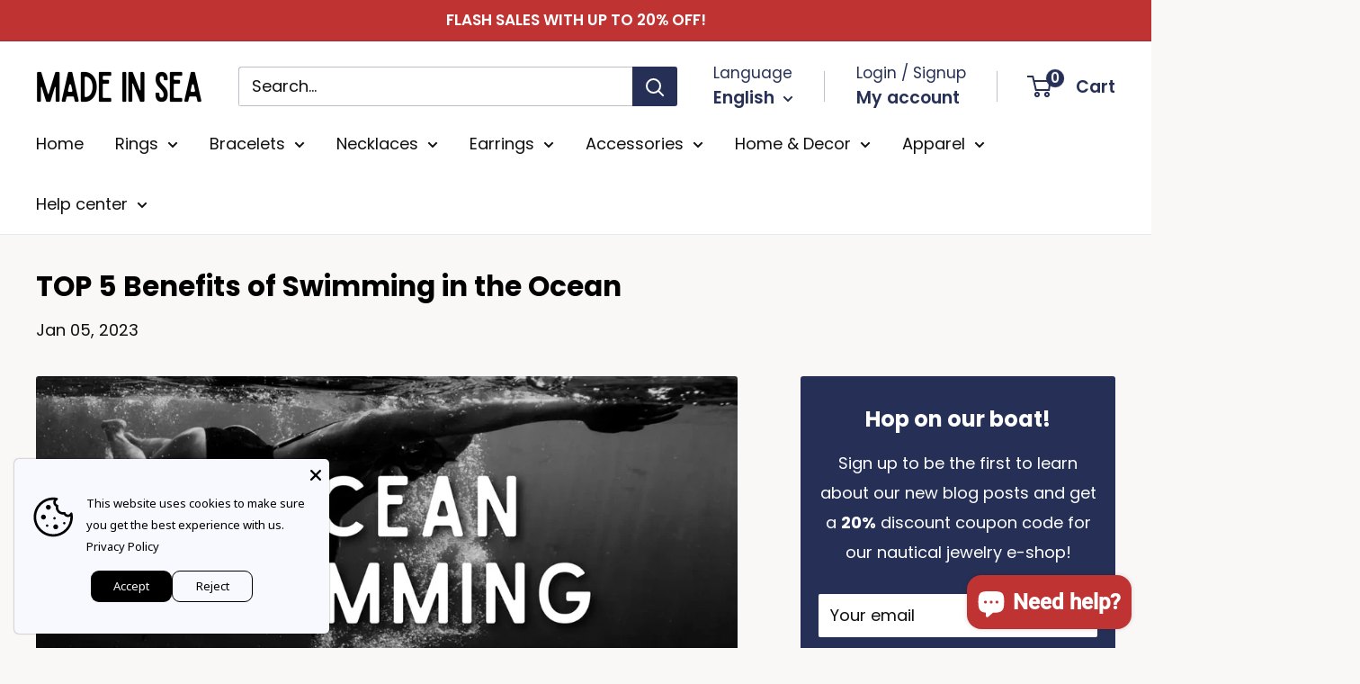

--- FILE ---
content_type: text/html; charset=utf-8
request_url: https://www.madeinsea.co/blogs/news/ocean-swimming
body_size: 86580
content:
<!doctype html>
<html class="no-js" lang="en">
<head>
  <!-- Google tag (gtag.js) -->
<script async src="https://www.googletagmanager.com/gtag/js?id=AW-457185483"></script>
<script>
  window.dataLayer = window.dataLayer || [];
  function gtag(){dataLayer.push(arguments);}
  gtag('js', new Date());

  gtag('config', 'AW-457185483');
</script>
	<!-- Added by AVADA SEO Suite -->
	<script>
  const avadaLightJsExclude = ['cdn.nfcube.com', 'assets/ecom.js'];
  const avadaLightJsInclude = ['https://www.googletagmanager.com/', 'https://connect.facebook.net/', 'https://business-api.tiktok.com/', 'https://static.klaviyo.com/'];
  window.AVADA_SPEED_BLACKLIST = avadaLightJsInclude.map(item => new RegExp(item, 'i'));
  window.AVADA_SPEED_WHITELIST = avadaLightJsExclude.map(item => new RegExp(item, 'i'));
</script>

<script>
  const isSpeedUpEnable = !0 || Date.now() < 0;
  if (isSpeedUpEnable) {
    const avadaSpeedUp=0.5;
    if(isSpeedUpEnable) {
  function _0x55aa(_0x575858,_0x2fd0be){const _0x30a92f=_0x1cb5();return _0x55aa=function(_0x4e8b41,_0xcd1690){_0x4e8b41=_0x4e8b41-(0xb5e+0xd*0x147+-0x1b1a);let _0x1c09f7=_0x30a92f[_0x4e8b41];return _0x1c09f7;},_0x55aa(_0x575858,_0x2fd0be);}(function(_0x4ad4dc,_0x42545f){const _0x5c7741=_0x55aa,_0x323f4d=_0x4ad4dc();while(!![]){try{const _0x588ea5=parseInt(_0x5c7741(0x10c))/(0xb6f+-0x1853+0xce5)*(-parseInt(_0x5c7741(0x157))/(-0x2363*0x1+0x1dd4+0x591*0x1))+-parseInt(_0x5c7741(0x171))/(0x269b+-0xeb+-0xf*0x283)*(parseInt(_0x5c7741(0x116))/(0x2e1+0x1*0x17b3+-0x110*0x19))+-parseInt(_0x5c7741(0x147))/(-0x1489+-0x312*0x6+0x26fa*0x1)+-parseInt(_0x5c7741(0xfa))/(-0x744+0x1*0xb5d+-0x413)*(-parseInt(_0x5c7741(0x102))/(-0x1e87+0x9e*-0x16+0x2c22))+parseInt(_0x5c7741(0x136))/(0x1e2d+0x1498+-0x1a3*0x1f)+parseInt(_0x5c7741(0x16e))/(0x460+0x1d96+0x3*-0xb4f)*(-parseInt(_0x5c7741(0xe3))/(-0x9ca+-0x1*-0x93f+0x1*0x95))+parseInt(_0x5c7741(0xf8))/(-0x1f73*0x1+0x6*-0x510+0x3dde);if(_0x588ea5===_0x42545f)break;else _0x323f4d['push'](_0x323f4d['shift']());}catch(_0x5d6d7e){_0x323f4d['push'](_0x323f4d['shift']());}}}(_0x1cb5,-0x193549+0x5dc3*-0x31+-0x2f963*-0x13),(function(){const _0x5cb2b4=_0x55aa,_0x23f9e9={'yXGBq':function(_0x237aef,_0x385938){return _0x237aef!==_0x385938;},'XduVF':function(_0x21018d,_0x56ff60){return _0x21018d===_0x56ff60;},'RChnz':_0x5cb2b4(0xf4)+_0x5cb2b4(0xe9)+_0x5cb2b4(0x14a),'TAsuR':function(_0xe21eca,_0x33e114){return _0xe21eca%_0x33e114;},'EvLYw':function(_0x1326ad,_0x261d04){return _0x1326ad!==_0x261d04;},'nnhAQ':_0x5cb2b4(0x107),'swpMF':_0x5cb2b4(0x16d),'plMMu':_0x5cb2b4(0xe8)+_0x5cb2b4(0x135),'PqBPA':function(_0x2ba85c,_0x35b541){return _0x2ba85c<_0x35b541;},'NKPCA':_0x5cb2b4(0xfc),'TINqh':function(_0x4116e3,_0x3ffd02,_0x2c8722){return _0x4116e3(_0x3ffd02,_0x2c8722);},'BAueN':_0x5cb2b4(0x120),'NgloT':_0x5cb2b4(0x14c),'ThSSU':function(_0xeb212a,_0x4341c1){return _0xeb212a+_0x4341c1;},'lDDHN':function(_0x4a1a48,_0x45ebfb){return _0x4a1a48 instanceof _0x45ebfb;},'toAYB':function(_0xcf0fa9,_0xf5fa6a){return _0xcf0fa9 instanceof _0xf5fa6a;},'VMiyW':function(_0x5300e4,_0x44e0f4){return _0x5300e4(_0x44e0f4);},'iyhbw':_0x5cb2b4(0x119),'zuWfR':function(_0x19c3e4,_0x4ee6e8){return _0x19c3e4<_0x4ee6e8;},'vEmrv':function(_0xd798cf,_0x5ea2dd){return _0xd798cf!==_0x5ea2dd;},'yxERj':function(_0x24b03b,_0x5aa292){return _0x24b03b||_0x5aa292;},'MZpwM':_0x5cb2b4(0x110)+_0x5cb2b4(0x109)+'pt','IeUHK':function(_0x5a4c7e,_0x2edf70){return _0x5a4c7e-_0x2edf70;},'Idvge':function(_0x3b526e,_0x36b469){return _0x3b526e<_0x36b469;},'qRwfm':_0x5cb2b4(0x16b)+_0x5cb2b4(0xf1),'CvXDN':function(_0x4b4208,_0x1db216){return _0x4b4208<_0x1db216;},'acPIM':function(_0x7d44b7,_0x3020d2){return _0x7d44b7(_0x3020d2);},'MyLMO':function(_0x22d4b2,_0xe7a6a0){return _0x22d4b2<_0xe7a6a0;},'boDyh':function(_0x176992,_0x346381,_0xab7fc){return _0x176992(_0x346381,_0xab7fc);},'ZANXD':_0x5cb2b4(0x10f)+_0x5cb2b4(0x12a)+_0x5cb2b4(0x142),'CXwRZ':_0x5cb2b4(0x123)+_0x5cb2b4(0x15f),'AuMHM':_0x5cb2b4(0x161),'KUuFZ':_0x5cb2b4(0xe6),'MSwtw':_0x5cb2b4(0x13a),'ERvPB':_0x5cb2b4(0x134),'ycTDj':_0x5cb2b4(0x15b),'Tvhir':_0x5cb2b4(0x154)},_0x469be1=_0x23f9e9[_0x5cb2b4(0x153)],_0x36fe07={'blacklist':window[_0x5cb2b4(0x11f)+_0x5cb2b4(0x115)+'T'],'whitelist':window[_0x5cb2b4(0x11f)+_0x5cb2b4(0x13e)+'T']},_0x26516a={'blacklisted':[]},_0x34e4a6=(_0x2be2f5,_0x25b3b2)=>{const _0x80dd2=_0x5cb2b4;if(_0x2be2f5&&(!_0x25b3b2||_0x23f9e9[_0x80dd2(0x13b)](_0x25b3b2,_0x469be1))&&(!_0x36fe07[_0x80dd2(0x170)]||_0x36fe07[_0x80dd2(0x170)][_0x80dd2(0x151)](_0xa5c7cf=>_0xa5c7cf[_0x80dd2(0x12b)](_0x2be2f5)))&&(!_0x36fe07[_0x80dd2(0x165)]||_0x36fe07[_0x80dd2(0x165)][_0x80dd2(0x156)](_0x4e2570=>!_0x4e2570[_0x80dd2(0x12b)](_0x2be2f5)))&&_0x23f9e9[_0x80dd2(0xf7)](avadaSpeedUp,0x5*0x256+-0x1*0x66c+-0x542+0.5)&&_0x2be2f5[_0x80dd2(0x137)](_0x23f9e9[_0x80dd2(0xe7)])){const _0x413c89=_0x2be2f5[_0x80dd2(0x16c)];return _0x23f9e9[_0x80dd2(0xf7)](_0x23f9e9[_0x80dd2(0x11e)](_0x413c89,-0x1deb*-0x1+0xf13+-0x2cfc),0x1176+-0x78b*0x5+0x1441);}return _0x2be2f5&&(!_0x25b3b2||_0x23f9e9[_0x80dd2(0xed)](_0x25b3b2,_0x469be1))&&(!_0x36fe07[_0x80dd2(0x170)]||_0x36fe07[_0x80dd2(0x170)][_0x80dd2(0x151)](_0x3d689d=>_0x3d689d[_0x80dd2(0x12b)](_0x2be2f5)))&&(!_0x36fe07[_0x80dd2(0x165)]||_0x36fe07[_0x80dd2(0x165)][_0x80dd2(0x156)](_0x26a7b3=>!_0x26a7b3[_0x80dd2(0x12b)](_0x2be2f5)));},_0x11462f=function(_0x42927f){const _0x346823=_0x5cb2b4,_0x5426ae=_0x42927f[_0x346823(0x159)+'te'](_0x23f9e9[_0x346823(0x14e)]);return _0x36fe07[_0x346823(0x170)]&&_0x36fe07[_0x346823(0x170)][_0x346823(0x156)](_0x107b0d=>!_0x107b0d[_0x346823(0x12b)](_0x5426ae))||_0x36fe07[_0x346823(0x165)]&&_0x36fe07[_0x346823(0x165)][_0x346823(0x151)](_0x1e7160=>_0x1e7160[_0x346823(0x12b)](_0x5426ae));},_0x39299f=new MutationObserver(_0x45c995=>{const _0x21802a=_0x5cb2b4,_0x3bc801={'mafxh':function(_0x6f9c57,_0x229989){const _0x9d39b1=_0x55aa;return _0x23f9e9[_0x9d39b1(0xf7)](_0x6f9c57,_0x229989);},'SrchE':_0x23f9e9[_0x21802a(0xe2)],'pvjbV':_0x23f9e9[_0x21802a(0xf6)]};for(let _0x333494=-0x7d7+-0x893+0x106a;_0x23f9e9[_0x21802a(0x158)](_0x333494,_0x45c995[_0x21802a(0x16c)]);_0x333494++){const {addedNodes:_0x1b685b}=_0x45c995[_0x333494];for(let _0x2f087=0x1f03+0x84b+0x1*-0x274e;_0x23f9e9[_0x21802a(0x158)](_0x2f087,_0x1b685b[_0x21802a(0x16c)]);_0x2f087++){const _0x4e5bac=_0x1b685b[_0x2f087];if(_0x23f9e9[_0x21802a(0xf7)](_0x4e5bac[_0x21802a(0x121)],-0x1f3a+-0x1*0x1b93+-0x3*-0x139a)&&_0x23f9e9[_0x21802a(0xf7)](_0x4e5bac[_0x21802a(0x152)],_0x23f9e9[_0x21802a(0xe0)])){const _0x5d9a67=_0x4e5bac[_0x21802a(0x107)],_0x3fb522=_0x4e5bac[_0x21802a(0x16d)];if(_0x23f9e9[_0x21802a(0x103)](_0x34e4a6,_0x5d9a67,_0x3fb522)){_0x26516a[_0x21802a(0x160)+'d'][_0x21802a(0x128)]([_0x4e5bac,_0x4e5bac[_0x21802a(0x16d)]]),_0x4e5bac[_0x21802a(0x16d)]=_0x469be1;const _0x1e52da=function(_0x2c95ff){const _0x359b13=_0x21802a;if(_0x3bc801[_0x359b13(0x118)](_0x4e5bac[_0x359b13(0x159)+'te'](_0x3bc801[_0x359b13(0x166)]),_0x469be1))_0x2c95ff[_0x359b13(0x112)+_0x359b13(0x150)]();_0x4e5bac[_0x359b13(0xec)+_0x359b13(0x130)](_0x3bc801[_0x359b13(0xe4)],_0x1e52da);};_0x4e5bac[_0x21802a(0x12d)+_0x21802a(0x163)](_0x23f9e9[_0x21802a(0xf6)],_0x1e52da),_0x4e5bac[_0x21802a(0x12c)+_0x21802a(0x131)]&&_0x4e5bac[_0x21802a(0x12c)+_0x21802a(0x131)][_0x21802a(0x11a)+'d'](_0x4e5bac);}}}}});_0x39299f[_0x5cb2b4(0x105)](document[_0x5cb2b4(0x10b)+_0x5cb2b4(0x16a)],{'childList':!![],'subtree':!![]});const _0x2910a9=/[|\\{}()\[\]^$+*?.]/g,_0xa9f173=function(..._0x1baa33){const _0x3053cc=_0x5cb2b4,_0x2e6f61={'mMWha':function(_0x158c76,_0x5c404b){const _0x25a05c=_0x55aa;return _0x23f9e9[_0x25a05c(0xf7)](_0x158c76,_0x5c404b);},'BXirI':_0x23f9e9[_0x3053cc(0x141)],'COGok':function(_0x421bf7,_0x55453a){const _0x4fd417=_0x3053cc;return _0x23f9e9[_0x4fd417(0x167)](_0x421bf7,_0x55453a);},'XLSAp':function(_0x193984,_0x35c446){const _0x5bbecf=_0x3053cc;return _0x23f9e9[_0x5bbecf(0xed)](_0x193984,_0x35c446);},'EygRw':function(_0xfbb69c,_0x21b15d){const _0xe5c840=_0x3053cc;return _0x23f9e9[_0xe5c840(0x104)](_0xfbb69c,_0x21b15d);},'xZuNx':_0x23f9e9[_0x3053cc(0x139)],'SBUaW':function(_0x5739bf,_0x2c2fab){const _0x42cbb1=_0x3053cc;return _0x23f9e9[_0x42cbb1(0x172)](_0x5739bf,_0x2c2fab);},'EAoTR':function(_0x123b29,_0x5b29bf){const _0x2828d2=_0x3053cc;return _0x23f9e9[_0x2828d2(0x11d)](_0x123b29,_0x5b29bf);},'cdYdq':_0x23f9e9[_0x3053cc(0x14e)],'WzJcf':_0x23f9e9[_0x3053cc(0xe2)],'nytPK':function(_0x53f733,_0x4ad021){const _0x4f0333=_0x3053cc;return _0x23f9e9[_0x4f0333(0x148)](_0x53f733,_0x4ad021);},'oUrHG':_0x23f9e9[_0x3053cc(0x14d)],'dnxjX':function(_0xed6b5f,_0x573f55){const _0x57aa03=_0x3053cc;return _0x23f9e9[_0x57aa03(0x15a)](_0xed6b5f,_0x573f55);}};_0x23f9e9[_0x3053cc(0x15d)](_0x1baa33[_0x3053cc(0x16c)],-0x1a3*-0x9+-0xf9*0xb+-0x407*0x1)?(_0x36fe07[_0x3053cc(0x170)]=[],_0x36fe07[_0x3053cc(0x165)]=[]):(_0x36fe07[_0x3053cc(0x170)]&&(_0x36fe07[_0x3053cc(0x170)]=_0x36fe07[_0x3053cc(0x170)][_0x3053cc(0x106)](_0xa8e001=>_0x1baa33[_0x3053cc(0x156)](_0x4a8a28=>{const _0x2e425b=_0x3053cc;if(_0x2e6f61[_0x2e425b(0x111)](typeof _0x4a8a28,_0x2e6f61[_0x2e425b(0x155)]))return!_0xa8e001[_0x2e425b(0x12b)](_0x4a8a28);else{if(_0x2e6f61[_0x2e425b(0xeb)](_0x4a8a28,RegExp))return _0x2e6f61[_0x2e425b(0x145)](_0xa8e001[_0x2e425b(0xdf)](),_0x4a8a28[_0x2e425b(0xdf)]());}}))),_0x36fe07[_0x3053cc(0x165)]&&(_0x36fe07[_0x3053cc(0x165)]=[..._0x36fe07[_0x3053cc(0x165)],..._0x1baa33[_0x3053cc(0xff)](_0x4e4c02=>{const _0x7c755c=_0x3053cc;if(_0x23f9e9[_0x7c755c(0xf7)](typeof _0x4e4c02,_0x23f9e9[_0x7c755c(0x141)])){const _0x932437=_0x4e4c02[_0x7c755c(0xea)](_0x2910a9,_0x23f9e9[_0x7c755c(0x16f)]),_0x34e686=_0x23f9e9[_0x7c755c(0xf0)](_0x23f9e9[_0x7c755c(0xf0)]('.*',_0x932437),'.*');if(_0x36fe07[_0x7c755c(0x165)][_0x7c755c(0x156)](_0x21ef9a=>_0x21ef9a[_0x7c755c(0xdf)]()!==_0x34e686[_0x7c755c(0xdf)]()))return new RegExp(_0x34e686);}else{if(_0x23f9e9[_0x7c755c(0x117)](_0x4e4c02,RegExp)){if(_0x36fe07[_0x7c755c(0x165)][_0x7c755c(0x156)](_0x5a3f09=>_0x5a3f09[_0x7c755c(0xdf)]()!==_0x4e4c02[_0x7c755c(0xdf)]()))return _0x4e4c02;}}return null;})[_0x3053cc(0x106)](Boolean)]));const _0x3eeb55=document[_0x3053cc(0x11b)+_0x3053cc(0x10e)](_0x23f9e9[_0x3053cc(0xf0)](_0x23f9e9[_0x3053cc(0xf0)](_0x23f9e9[_0x3053cc(0x122)],_0x469be1),'"]'));for(let _0xf831f7=-0x21aa+-0x1793+0x393d*0x1;_0x23f9e9[_0x3053cc(0x14b)](_0xf831f7,_0x3eeb55[_0x3053cc(0x16c)]);_0xf831f7++){const _0x5868cb=_0x3eeb55[_0xf831f7];_0x23f9e9[_0x3053cc(0x132)](_0x11462f,_0x5868cb)&&(_0x26516a[_0x3053cc(0x160)+'d'][_0x3053cc(0x128)]([_0x5868cb,_0x23f9e9[_0x3053cc(0x14d)]]),_0x5868cb[_0x3053cc(0x12c)+_0x3053cc(0x131)][_0x3053cc(0x11a)+'d'](_0x5868cb));}let _0xdf8cd0=-0x17da+0x2461+-0xc87*0x1;[..._0x26516a[_0x3053cc(0x160)+'d']][_0x3053cc(0x10d)](([_0x226aeb,_0x33eaa7],_0xe33bca)=>{const _0x2aa7bf=_0x3053cc;if(_0x2e6f61[_0x2aa7bf(0x143)](_0x11462f,_0x226aeb)){const _0x41da0d=document[_0x2aa7bf(0x11c)+_0x2aa7bf(0x131)](_0x2e6f61[_0x2aa7bf(0x127)]);for(let _0x6784c7=0xd7b+-0xaa5+-0x2d6;_0x2e6f61[_0x2aa7bf(0x164)](_0x6784c7,_0x226aeb[_0x2aa7bf(0xe5)][_0x2aa7bf(0x16c)]);_0x6784c7++){const _0x4ca758=_0x226aeb[_0x2aa7bf(0xe5)][_0x6784c7];_0x2e6f61[_0x2aa7bf(0x12f)](_0x4ca758[_0x2aa7bf(0x133)],_0x2e6f61[_0x2aa7bf(0x13f)])&&_0x2e6f61[_0x2aa7bf(0x145)](_0x4ca758[_0x2aa7bf(0x133)],_0x2e6f61[_0x2aa7bf(0x100)])&&_0x41da0d[_0x2aa7bf(0xe1)+'te'](_0x4ca758[_0x2aa7bf(0x133)],_0x226aeb[_0x2aa7bf(0xe5)][_0x6784c7][_0x2aa7bf(0x12e)]);}_0x41da0d[_0x2aa7bf(0xe1)+'te'](_0x2e6f61[_0x2aa7bf(0x13f)],_0x226aeb[_0x2aa7bf(0x107)]),_0x41da0d[_0x2aa7bf(0xe1)+'te'](_0x2e6f61[_0x2aa7bf(0x100)],_0x2e6f61[_0x2aa7bf(0x101)](_0x33eaa7,_0x2e6f61[_0x2aa7bf(0x126)])),document[_0x2aa7bf(0x113)][_0x2aa7bf(0x146)+'d'](_0x41da0d),_0x26516a[_0x2aa7bf(0x160)+'d'][_0x2aa7bf(0x162)](_0x2e6f61[_0x2aa7bf(0x13d)](_0xe33bca,_0xdf8cd0),-0x105d*0x2+0x1*-0xeaa+0x2f65),_0xdf8cd0++;}}),_0x36fe07[_0x3053cc(0x170)]&&_0x23f9e9[_0x3053cc(0xf3)](_0x36fe07[_0x3053cc(0x170)][_0x3053cc(0x16c)],0x10f2+-0x1a42+0x951)&&_0x39299f[_0x3053cc(0x15c)]();},_0x4c2397=document[_0x5cb2b4(0x11c)+_0x5cb2b4(0x131)],_0x573f89={'src':Object[_0x5cb2b4(0x14f)+_0x5cb2b4(0xfd)+_0x5cb2b4(0x144)](HTMLScriptElement[_0x5cb2b4(0xf9)],_0x23f9e9[_0x5cb2b4(0x14e)]),'type':Object[_0x5cb2b4(0x14f)+_0x5cb2b4(0xfd)+_0x5cb2b4(0x144)](HTMLScriptElement[_0x5cb2b4(0xf9)],_0x23f9e9[_0x5cb2b4(0xe2)])};document[_0x5cb2b4(0x11c)+_0x5cb2b4(0x131)]=function(..._0x4db605){const _0x1480b5=_0x5cb2b4,_0x3a6982={'KNNxG':function(_0x32fa39,_0x2a57e4,_0x3cc08f){const _0x5ead12=_0x55aa;return _0x23f9e9[_0x5ead12(0x169)](_0x32fa39,_0x2a57e4,_0x3cc08f);}};if(_0x23f9e9[_0x1480b5(0x13b)](_0x4db605[-0x4*-0x376+0x4*0x2f+-0xe94][_0x1480b5(0x140)+'e'](),_0x23f9e9[_0x1480b5(0x139)]))return _0x4c2397[_0x1480b5(0x114)](document)(..._0x4db605);const _0x2f091d=_0x4c2397[_0x1480b5(0x114)](document)(..._0x4db605);try{Object[_0x1480b5(0xf2)+_0x1480b5(0x149)](_0x2f091d,{'src':{..._0x573f89[_0x1480b5(0x107)],'set'(_0x3ae2bc){const _0x5d6fdc=_0x1480b5;_0x3a6982[_0x5d6fdc(0x129)](_0x34e4a6,_0x3ae2bc,_0x2f091d[_0x5d6fdc(0x16d)])&&_0x573f89[_0x5d6fdc(0x16d)][_0x5d6fdc(0x10a)][_0x5d6fdc(0x125)](this,_0x469be1),_0x573f89[_0x5d6fdc(0x107)][_0x5d6fdc(0x10a)][_0x5d6fdc(0x125)](this,_0x3ae2bc);}},'type':{..._0x573f89[_0x1480b5(0x16d)],'get'(){const _0x436e9e=_0x1480b5,_0x4b63b9=_0x573f89[_0x436e9e(0x16d)][_0x436e9e(0xfb)][_0x436e9e(0x125)](this);if(_0x23f9e9[_0x436e9e(0xf7)](_0x4b63b9,_0x469be1)||_0x23f9e9[_0x436e9e(0x103)](_0x34e4a6,this[_0x436e9e(0x107)],_0x4b63b9))return null;return _0x4b63b9;},'set'(_0x174ea3){const _0x1dff57=_0x1480b5,_0xa2fd13=_0x23f9e9[_0x1dff57(0x103)](_0x34e4a6,_0x2f091d[_0x1dff57(0x107)],_0x2f091d[_0x1dff57(0x16d)])?_0x469be1:_0x174ea3;_0x573f89[_0x1dff57(0x16d)][_0x1dff57(0x10a)][_0x1dff57(0x125)](this,_0xa2fd13);}}}),_0x2f091d[_0x1480b5(0xe1)+'te']=function(_0x5b0870,_0x8c60d5){const _0xab22d4=_0x1480b5;if(_0x23f9e9[_0xab22d4(0xf7)](_0x5b0870,_0x23f9e9[_0xab22d4(0xe2)])||_0x23f9e9[_0xab22d4(0xf7)](_0x5b0870,_0x23f9e9[_0xab22d4(0x14e)]))_0x2f091d[_0x5b0870]=_0x8c60d5;else HTMLScriptElement[_0xab22d4(0xf9)][_0xab22d4(0xe1)+'te'][_0xab22d4(0x125)](_0x2f091d,_0x5b0870,_0x8c60d5);};}catch(_0x5a9461){console[_0x1480b5(0x168)](_0x23f9e9[_0x1480b5(0xef)],_0x5a9461);}return _0x2f091d;};const _0x5883c5=[_0x23f9e9[_0x5cb2b4(0xfe)],_0x23f9e9[_0x5cb2b4(0x13c)],_0x23f9e9[_0x5cb2b4(0xf5)],_0x23f9e9[_0x5cb2b4(0x15e)],_0x23f9e9[_0x5cb2b4(0x138)],_0x23f9e9[_0x5cb2b4(0x124)]],_0x4ab8d2=_0x5883c5[_0x5cb2b4(0xff)](_0x439d08=>{return{'type':_0x439d08,'listener':()=>_0xa9f173(),'options':{'passive':!![]}};});_0x4ab8d2[_0x5cb2b4(0x10d)](_0x4d3535=>{const _0x3882ab=_0x5cb2b4;document[_0x3882ab(0x12d)+_0x3882ab(0x163)](_0x4d3535[_0x3882ab(0x16d)],_0x4d3535[_0x3882ab(0xee)],_0x4d3535[_0x3882ab(0x108)]);});}()));function _0x1cb5(){const _0x15f8e0=['ault','some','tagName','CXwRZ','wheel','BXirI','every','6lYvYYX','PqBPA','getAttribu','IeUHK','touchstart','disconnect','Idvge','ERvPB','/blocked','blackliste','keydown','splice','stener','SBUaW','whitelist','SrchE','toAYB','warn','boDyh','ement','script[typ','length','type','346347wGqEBH','NgloT','blacklist','33OVoYHk','zuWfR','toString','NKPCA','setAttribu','swpMF','230EEqEiq','pvjbV','attributes','mousemove','RChnz','beforescri','y.com/exte','replace','COGok','removeEven','EvLYw','listener','ZANXD','ThSSU','e="','defineProp','MyLMO','cdn.shopif','MSwtw','plMMu','XduVF','22621984JRJQxz','prototype','8818116NVbcZr','get','SCRIPT','ertyDescri','AuMHM','map','WzJcf','nytPK','7kiZatp','TINqh','VMiyW','observe','filter','src','options','n/javascri','set','documentEl','478083wuqgQV','forEach','torAll','Avada cann','applicatio','mMWha','preventDef','head','bind','D_BLACKLIS','75496skzGVx','lDDHN','mafxh','script','removeChil','querySelec','createElem','vEmrv','TAsuR','AVADA_SPEE','string','nodeType','qRwfm','javascript','Tvhir','call','oUrHG','xZuNx','push','KNNxG','ot lazy lo','test','parentElem','addEventLi','value','EAoTR','tListener','ent','acPIM','name','touchmove','ptexecute','6968312SmqlIb','includes','ycTDj','iyhbw','touchend','yXGBq','KUuFZ','dnxjX','D_WHITELIS','cdYdq','toLowerCas','BAueN','ad script','EygRw','ptor','XLSAp','appendChil','4975500NoPAFA','yxERj','erties','nsions','CvXDN','\$&','MZpwM','nnhAQ','getOwnProp'];_0x1cb5=function(){return _0x15f8e0;};return _0x1cb5();}
}
    class LightJsLoader{constructor(e){this.jQs=[],this.listener=this.handleListener.bind(this,e),this.scripts=["default","defer","async"].reduce(((e,t)=>({...e,[t]:[]})),{});const t=this;e.forEach((e=>window.addEventListener(e,t.listener,{passive:!0})))}handleListener(e){const t=this;return e.forEach((e=>window.removeEventListener(e,t.listener))),"complete"===document.readyState?this.handleDOM():document.addEventListener("readystatechange",(e=>{if("complete"===e.target.readyState)return setTimeout(t.handleDOM.bind(t),1)}))}async handleDOM(){this.suspendEvent(),this.suspendJQuery(),this.findScripts(),this.preloadScripts();for(const e of Object.keys(this.scripts))await this.replaceScripts(this.scripts[e]);for(const e of["DOMContentLoaded","readystatechange"])await this.requestRepaint(),document.dispatchEvent(new Event("lightJS-"+e));document.lightJSonreadystatechange&&document.lightJSonreadystatechange();for(const e of["DOMContentLoaded","load"])await this.requestRepaint(),window.dispatchEvent(new Event("lightJS-"+e));await this.requestRepaint(),window.lightJSonload&&window.lightJSonload(),await this.requestRepaint(),this.jQs.forEach((e=>e(window).trigger("lightJS-jquery-load"))),window.dispatchEvent(new Event("lightJS-pageshow")),await this.requestRepaint(),window.lightJSonpageshow&&window.lightJSonpageshow()}async requestRepaint(){return new Promise((e=>requestAnimationFrame(e)))}findScripts(){document.querySelectorAll("script[type=lightJs]").forEach((e=>{e.hasAttribute("src")?e.hasAttribute("async")&&e.async?this.scripts.async.push(e):e.hasAttribute("defer")&&e.defer?this.scripts.defer.push(e):this.scripts.default.push(e):this.scripts.default.push(e)}))}preloadScripts(){const e=this,t=Object.keys(this.scripts).reduce(((t,n)=>[...t,...e.scripts[n]]),[]),n=document.createDocumentFragment();t.forEach((e=>{const t=e.getAttribute("src");if(!t)return;const s=document.createElement("link");s.href=t,s.rel="preload",s.as="script",n.appendChild(s)})),document.head.appendChild(n)}async replaceScripts(e){let t;for(;t=e.shift();)await this.requestRepaint(),new Promise((e=>{const n=document.createElement("script");[...t.attributes].forEach((e=>{"type"!==e.nodeName&&n.setAttribute(e.nodeName,e.nodeValue)})),t.hasAttribute("src")?(n.addEventListener("load",e),n.addEventListener("error",e)):(n.text=t.text,e()),t.parentNode.replaceChild(n,t)}))}suspendEvent(){const e={};[{obj:document,name:"DOMContentLoaded"},{obj:window,name:"DOMContentLoaded"},{obj:window,name:"load"},{obj:window,name:"pageshow"},{obj:document,name:"readystatechange"}].map((t=>function(t,n){function s(n){return e[t].list.indexOf(n)>=0?"lightJS-"+n:n}e[t]||(e[t]={list:[n],add:t.addEventListener,remove:t.removeEventListener},t.addEventListener=(...n)=>{n[0]=s(n[0]),e[t].add.apply(t,n)},t.removeEventListener=(...n)=>{n[0]=s(n[0]),e[t].remove.apply(t,n)})}(t.obj,t.name))),[{obj:document,name:"onreadystatechange"},{obj:window,name:"onpageshow"}].map((e=>function(e,t){let n=e[t];Object.defineProperty(e,t,{get:()=>n||function(){},set:s=>{e["lightJS"+t]=n=s}})}(e.obj,e.name)))}suspendJQuery(){const e=this;let t=window.jQuery;Object.defineProperty(window,"jQuery",{get:()=>t,set(n){if(!n||!n.fn||!e.jQs.includes(n))return void(t=n);n.fn.ready=n.fn.init.prototype.ready=e=>{e.bind(document)(n)};const s=n.fn.on;n.fn.on=n.fn.init.prototype.on=function(...e){if(window!==this[0])return s.apply(this,e),this;const t=e=>e.split(" ").map((e=>"load"===e||0===e.indexOf("load.")?"lightJS-jquery-load":e)).join(" ");return"string"==typeof e[0]||e[0]instanceof String?(e[0]=t(e[0]),s.apply(this,e),this):("object"==typeof e[0]&&Object.keys(e[0]).forEach((n=>{delete Object.assign(e[0],{[t(n)]:e[0][n]})[n]})),s.apply(this,e),this)},e.jQs.push(n),t=n}})}}
new LightJsLoader(["keydown","mousemove","touchend","touchmove","touchstart","wheel"]);
  }
</script>

	<!-- /Added by AVADA SEO Suite -->
  
    
  <meta name="p:domain_verify" content="e5cc41e568b5793fcf2534584914f43f"/>
    
	<script id="pandectes-rules">   /* PANDECTES-GDPR: DO NOT MODIFY AUTO GENERATED CODE OF THIS SCRIPT */      window.PandectesSettings = {"store":{"plan":"basic","theme":"Copie mise à jour de Warehouse","primaryLocale":"fr","adminMode":false},"tsPublished":1685002926,"declaration":{"showPurpose":false,"showProvider":false,"showDateGenerated":false},"language":{"languageMode":"Single","fallbackLanguage":"fr","languageDetection":"browser","languagesSupported":[]},"texts":{"managed":{"headerText":{"fr":"Nous respectons votre vie privée"},"consentText":{"fr":"Ce site utilise des cookies pour vous garantir la meilleure expérience."},"dismissButtonText":{"fr":"D'accord"},"linkText":{"fr":"En savoir plus"},"imprintText":{"fr":"Imprimer"},"preferencesButtonText":{"fr":"Préférences"},"allowButtonText":{"fr":"J'accepte"},"denyButtonText":{"fr":"Je refuse"},"leaveSiteButtonText":{"fr":"Quitter ce site"},"cookiePolicyText":{"fr":"Politique de cookies"},"preferencesPopupTitleText":{"fr":"Gérer les préférences de consentement"},"preferencesPopupIntroText":{"fr":"Nous utilisons des cookies pour optimiser les fonctionnalités du site Web, analyser les performances et vous offrir une expérience personnalisée. Certains cookies sont indispensables au bon fonctionnement et au bon fonctionnement du site. Ces cookies ne peuvent pas être désactivés. Dans cette fenêtre, vous pouvez gérer votre préférence de cookies."},"preferencesPopupCloseButtonText":{"fr":"proche"},"preferencesPopupAcceptAllButtonText":{"fr":"Accepter tout"},"preferencesPopupRejectAllButtonText":{"fr":"Tout rejeter"},"preferencesPopupSaveButtonText":{"fr":"Enregistrer les préférences"},"accessSectionTitleText":{"fr":"Portabilité des données"},"accessSectionParagraphText":{"fr":"Vous avez le droit de pouvoir accéder à vos données à tout moment."},"rectificationSectionTitleText":{"fr":"Rectification des données"},"rectificationSectionParagraphText":{"fr":"Vous avez le droit de demander la mise à jour de vos données chaque fois que vous le jugez approprié."},"erasureSectionTitleText":{"fr":"Droit à l'oubli"},"erasureSectionParagraphText":{"fr":"Vous avez le droit de demander que toutes vos données soient effacées. Après cela, vous ne pourrez plus accéder à votre compte."}},"categories":{"strictlyNecessaryCookiesTitleText":{"fr":"Cookies strictement nécessaires"},"functionalityCookiesTitleText":{"fr":"Cookies fonctionnels"},"performanceCookiesTitleText":{"fr":"Cookies de performances"},"targetingCookiesTitleText":{"fr":"Ciblage des cookies"},"unclassifiedCookiesTitleText":{"fr":"Cookies non classés"},"strictlyNecessaryCookiesDescriptionText":{"fr":"Ces cookies sont essentiels pour vous permettre de vous déplacer sur le site Web et d'utiliser ses fonctionnalités, telles que l'accès aux zones sécurisées du site Web. Le site Web ne peut pas fonctionner correctement sans ces cookies."},"functionalityCookiesDescriptionText":{"fr":"Ces cookies permettent au site de fournir des fonctionnalités et une personnalisation améliorées. Ils peuvent être définis par nous ou par des fournisseurs tiers dont nous avons ajouté les services à nos pages. Si vous n'autorisez pas ces cookies, certains ou tous ces services peuvent ne pas fonctionner correctement."},"performanceCookiesDescriptionText":{"fr":"Ces cookies nous permettent de surveiller et d'améliorer les performances de notre site Web. Par exemple, ils nous permettent de compter les visites, d'identifier les sources de trafic et de voir quelles parties du site sont les plus populaires."},"targetingCookiesDescriptionText":{"fr":"Ces cookies peuvent être installés via notre site par nos partenaires publicitaires. Ils peuvent être utilisés par ces sociétés pour établir un profil de vos intérêts et vous montrer des publicités pertinentes sur d'autres sites. Ils ne stockent pas directement d'informations personnelles, mais sont basés sur l'identification unique de votre navigateur et de votre appareil Internet. Si vous n'autorisez pas ces cookies, vous bénéficierez d'une publicité moins ciblée."},"unclassifiedCookiesDescriptionText":{"fr":"Les cookies non classés sont des cookies que nous sommes en train de classer avec les fournisseurs de cookies individuels."}},"auto":{"declName":{"fr":"Nom"},"declPath":{"fr":"Chemin"},"declType":{"fr":"Taper"},"declDomain":{"fr":"Domaine"},"declPurpose":{"fr":"But"},"declProvider":{"fr":"Fournisseur"},"declRetention":{"fr":"Rétention"},"declFirstParty":{"fr":"First-party"},"declThirdParty":{"fr":"Tierce personne"},"declSeconds":{"fr":"secondes"},"declMinutes":{"fr":"minutes"},"declHours":{"fr":"heures"},"declDays":{"fr":"jours"},"declMonths":{"fr":"mois"},"declYears":{"fr":"années"},"declSession":{"fr":"Session"},"cookiesDetailsText":{"fr":"Détails des cookies"},"preferencesPopupAlwaysAllowedText":{"fr":"Toujours permis"},"submitButton":{"fr":"Soumettre"},"submittingButton":{"fr":"Soumission..."},"cancelButton":{"fr":"Annuler"},"guestsSupportInfoText":{"fr":"Veuillez vous connecter avec votre compte client pour continuer."},"guestsSupportEmailPlaceholder":{"fr":"Adresse e-mail"},"guestsSupportEmailValidationError":{"fr":"L'email n'est pas valide"},"guestsSupportEmailSuccessTitle":{"fr":"Merci pour votre requête"},"guestsSupportEmailFailureTitle":{"fr":"Un problème est survenu"},"guestsSupportEmailSuccessMessage":{"fr":"Si vous êtes inscrit en tant que client de ce magasin, vous recevrez bientôt un e-mail avec des instructions sur la marche à suivre."},"guestsSupportEmailFailureMessage":{"fr":"Votre demande n'a pas été soumise. Veuillez réessayer et si le problème persiste, contactez le propriétaire du magasin pour obtenir de l'aide."},"confirmationSuccessTitle":{"fr":"Votre demande est vérifiée"},"confirmationFailureTitle":{"fr":"Un problème est survenu"},"confirmationSuccessMessage":{"fr":"Nous reviendrons rapidement vers vous quant à votre demande."},"confirmationFailureMessage":{"fr":"Votre demande n'a pas été vérifiée. Veuillez réessayer et si le problème persiste, contactez le propriétaire du magasin pour obtenir de l'aide"},"consentSectionTitleText":{"fr":"Votre consentement aux cookies"},"consentSectionNoConsentText":{"fr":"Vous n'avez pas consenti à la politique de cookies de ce site Web."},"consentSectionConsentedText":{"fr":"Vous avez consenti à la politique de cookies de ce site Web sur"},"consentStatus":{"fr":"Préférence de consentement"},"consentDate":{"fr":"Date de consentement"},"consentId":{"fr":"ID de consentement"},"consentSectionChangeConsentActionText":{"fr":"Modifier la préférence de consentement"},"accessSectionGDPRRequestsActionText":{"fr":"Demandes des personnes concernées"},"accessSectionAccountInfoActionText":{"fr":"Données personnelles"},"accessSectionOrdersRecordsActionText":{"fr":"Ordres"},"accessSectionDownloadReportActionText":{"fr":"Tout télécharger"},"rectificationCommentPlaceholder":{"fr":"Décrivez ce que vous souhaitez mettre à jour"},"rectificationCommentValidationError":{"fr":"Un commentaire est requis"},"rectificationSectionEditAccountActionText":{"fr":"Demander une mise à jour"},"erasureSectionRequestDeletionActionText":{"fr":"Demander la suppression des données personnelles"}}},"library":{"previewMode":false,"fadeInTimeout":0,"defaultBlocked":0,"showLink":true,"showImprintLink":false,"enabled":true,"cookie":{"name":"_pandectes_gdpr","expiryDays":365,"secure":true},"dismissOnScroll":false,"dismissOnWindowClick":false,"dismissOnTimeout":false,"palette":{"popup":{"background":"#E8E8E8","backgroundForCalculations":{"a":1,"b":232,"g":232,"r":232},"text":"#616161"},"button":{"background":"#B04300","backgroundForCalculations":{"a":1,"b":0,"g":67,"r":176},"text":"#FFFFFF","textForCalculation":{"a":1,"b":255,"g":255,"r":255},"border":"transparent"}},"content":{"href":"https://bouddha-bouddhisme.com/pages/politique-de-confidentialite","close":"&#10005;","target":"_blank","logo":"<img class=\"cc-banner-logo\" height=\"40\" width=\"40\" src=\"https://cdn.shopify.com/s/files/1/0259/0235/0396/t/18/assets/pandectes-logo.png?v=1685000875\" alt=\"Bouddha Bouddhisme\" />"},"window":"<div role=\"dialog\" aria-live=\"polite\" aria-label=\"cookieconsent\" aria-describedby=\"cookieconsent:desc\" id=\"pandectes-banner\" class=\"cc-window-wrapper cc-bottom-wrapper\"><div class=\"pd-cookie-banner-window cc-window {{classes}}\"><!--googleoff: all-->{{children}}<!--googleon: all--></div></div>","compliance":{"info":"<div class=\"cc-compliance cc-highlight\">{{dismiss}}</div>"},"type":"info","layouts":{"basic":"{{logo}}{{messagelink}}{{compliance}}{{close}}"},"position":"bottom","theme":"classic","revokable":false,"animateRevokable":false,"static":false,"autoAttach":true,"hasTransition":true,"blacklistPage":[""]},"geolocation":{"brOnly":false,"caOnly":false,"euOnly":false},"dsr":{"guestsSupport":false,"accessSectionDownloadReportAuto":false},"banner":{"resetTs":1649654143,"extraCss":"        .cc-banner-logo {max-width: 24em!important;}    @media(min-width: 768px) {.cc-window.cc-floating{max-width: 24em!important;width: 24em!important;}}    .cc-message, .cc-header, .cc-logo {text-align: left}    .cc-window-wrapper{z-index: 2147483647;}    .cc-window{z-index: 2147483647;font-family: inherit;}    .cc-header{font-family: inherit;}    .pd-cp-ui{font-family: inherit; background-color: #E8E8E8;color:#616161;}    .pd-cp-btn{background-color:#B04300;color:#FFFFFF!important;}    input + .pd-cp-preferences-slider{background-color: rgba(97, 97, 97, 0.3)}    .pd-cp-scrolling-section::-webkit-scrollbar{background-color: rgba(97, 97, 97, 0.3)}    input:checked + .pd-cp-preferences-slider{background-color: rgba(97, 97, 97, 1)}    .pd-cp-scrolling-section::-webkit-scrollbar-thumb {background-color: rgba(97, 97, 97, 1)}    .pd-cp-ui-close{color:#616161;}    .pd-cp-preferences-slider:before{background-color: #E8E8E8}    .pd-cp-title:before {border-color: #616161!important}    .pd-cp-preferences-slider{background-color:#616161}    .pd-cp-toggle{color:#616161!important}    @media(max-width:699px) {.pd-cp-ui-close-top svg {fill: #616161}}    .pd-cp-toggle:hover,.pd-cp-toggle:visited,.pd-cp-toggle:active{color:#616161!important}    .pd-cookie-banner-window {box-shadow: 0 0 18px rgb(0 0 0 / 20%);}  ","customJavascript":null,"showPoweredBy":false,"isActive":true,"implicitSavePreferences":false,"cookieIcon":false,"blockBots":false,"showCookiesDetails":true,"cookiesBlockedByDefault":"0","hasTransition":true,"blockingPage":false,"showOnlyLandingPage":false,"leaveSiteUrl":"https://www.google.com","linkRespectStoreLang":false},"cookies":{"0":[{"name":"secure_customer_sig","domain":"bouddha-bouddhisme.com","path":"/","provider":"Shopify","firstParty":true,"retention":"1 year(s)","expires":1,"unit":"declYears","purpose":{"fr":"Utilisé en relation avec la connexion client."}}],"1":[{"name":"_pandectes_gdpr","domain":"bouddha-bouddhisme.com","path":"/","provider":"Pandectes","firstParty":true,"retention":"1 year(s)","expires":1,"unit":"declYears","purpose":{"fr":"Utilisé pour la fonctionnalité de la bannière de consentement aux cookies."}},{"name":"_y","domain":".bouddha-bouddhisme.com","path":"/","provider":"Shopify","firstParty":true,"retention":"1 year(s)","expires":1,"unit":"declYears","purpose":{"fr":"Analyses Shopify."}},{"name":"_shopify_y","domain":".bouddha-bouddhisme.com","path":"/","provider":"Shopify","firstParty":true,"retention":"1 year(s)","expires":1,"unit":"declYears","purpose":{"fr":"Analyses Shopify."}},{"name":"_s","domain":".bouddha-bouddhisme.com","path":"/","provider":"Shopify","firstParty":true,"retention":"1 year(s)","expires":1,"unit":"declYears","purpose":{"fr":"Analyses Shopify."}},{"name":"_orig_referrer","domain":".bouddha-bouddhisme.com","path":"/","provider":"Shopify","firstParty":true,"retention":"1 year(s)","expires":1,"unit":"declYears","purpose":{"fr":"Suit les pages de destination."}},{"name":"_shopify_sa_p","domain":".bouddha-bouddhisme.com","path":"/","provider":"Shopify","firstParty":true,"retention":"1 year(s)","expires":1,"unit":"declYears","purpose":{"fr":"Analyses Shopify relatives au marketing et aux références."}},{"name":"_shopify_sa_t","domain":".bouddha-bouddhisme.com","path":"/","provider":"Shopify","firstParty":true,"retention":"1 year(s)","expires":1,"unit":"declYears","purpose":{"fr":"Analyses Shopify relatives au marketing et aux références."}},{"name":"_shopify_s","domain":".bouddha-bouddhisme.com","path":"/","provider":"Shopify","firstParty":true,"retention":"1 year(s)","expires":1,"unit":"declYears","purpose":{"fr":"Analyses Shopify."}},{"name":"_landing_page","domain":".bouddha-bouddhisme.com","path":"/","provider":"Shopify","firstParty":true,"retention":"1 year(s)","expires":1,"unit":"declYears","purpose":{"fr":"Suit les pages de destination."}}],"2":[{"name":"_ga","domain":".bouddha-bouddhisme.com","path":"/","provider":"Google","firstParty":true,"retention":"1 year(s)","expires":1,"unit":"declYears","purpose":{"fr":"Le cookie est défini par Google Analytics avec une fonctionnalité inconnue"}},{"name":"_gid","domain":".bouddha-bouddhisme.com","path":"/","provider":"Google","firstParty":true,"retention":"1 year(s)","expires":1,"unit":"declYears","purpose":{"fr":"Le cookie est placé par Google Analytics pour compter et suivre les pages vues."}},{"name":"_gat","domain":".bouddha-bouddhisme.com","path":"/","provider":"Google","firstParty":true,"retention":"1 year(s)","expires":1,"unit":"declYears","purpose":{"fr":"Le cookie est placé par Google Analytics pour filtrer les requêtes des bots."}}],"4":[{"name":"_fbp","domain":".bouddha-bouddhisme.com","path":"/","provider":"Facebook","firstParty":true,"retention":"1 year(s)","expires":1,"unit":"declYears","purpose":{"fr":"Le cookie est placé par Facebook pour suivre les visites sur les sites Web."}}],"8":[{"name":"localization","domain":"bouddha-bouddhisme.com","path":"/","provider":"Unknown","firstParty":true,"retention":"1 year(s)","expires":1,"unit":"declYears","purpose":{"fr":""}}]},"blocker":{"isActive":false,"googleConsentMode":{"id":"","analyticsId":"","isActive":false,"adStorageCategory":4,"analyticsStorageCategory":2,"personalizationStorageCategory":1,"functionalityStorageCategory":1,"customEvent":true,"securityStorageCategory":0,"redactData":true,"urlPassthrough":false},"facebookPixel":{"id":"","isActive":false,"ldu":false},"rakuten":{"isActive":false,"cmp":false,"ccpa":false},"defaultBlocked":0,"patterns":{"whiteList":[],"blackList":{"1":[],"2":[],"4":[],"8":[]},"iframesWhiteList":[],"iframesBlackList":{"1":[],"2":[],"4":[],"8":[]},"beaconsWhiteList":[],"beaconsBlackList":{"1":[],"2":[],"4":[],"8":[]}}}}      !function(){"use strict";window.PandectesRules=window.PandectesRules||{},window.PandectesRules.manualBlacklist={1:[],2:[],4:[]},window.PandectesRules.blacklistedIFrames={1:[],2:[],4:[]},window.PandectesRules.blacklistedCss={1:[],2:[],4:[]},window.PandectesRules.blacklistedBeacons={1:[],2:[],4:[]};var e="javascript/blocked",t="_pandectes_gdpr";function n(e){return new RegExp(e.replace(/[/\\.+?$()]/g,"\\$&").replace("*","(.*)"))}var r=function(e){try{return JSON.parse(e)}catch(e){return!1}},a=function(e){var t=arguments.length>1&&void 0!==arguments[1]?arguments[1]:"log",n=new URLSearchParams(window.location.search);n.get("log")&&console[t]("PandectesRules: ".concat(e))};function i(e,t){var n=Object.keys(e);if(Object.getOwnPropertySymbols){var r=Object.getOwnPropertySymbols(e);t&&(r=r.filter((function(t){return Object.getOwnPropertyDescriptor(e,t).enumerable}))),n.push.apply(n,r)}return n}function s(e){for(var t=1;t<arguments.length;t++){var n=null!=arguments[t]?arguments[t]:{};t%2?i(Object(n),!0).forEach((function(t){o(e,t,n[t])})):Object.getOwnPropertyDescriptors?Object.defineProperties(e,Object.getOwnPropertyDescriptors(n)):i(Object(n)).forEach((function(t){Object.defineProperty(e,t,Object.getOwnPropertyDescriptor(n,t))}))}return e}function o(e,t,n){return t in e?Object.defineProperty(e,t,{value:n,enumerable:!0,configurable:!0,writable:!0}):e[t]=n,e}function c(e,t){return function(e){if(Array.isArray(e))return e}(e)||function(e,t){var n=null==e?null:"undefined"!=typeof Symbol&&e[Symbol.iterator]||e["@@iterator"];if(null==n)return;var r,a,i=[],s=!0,o=!1;try{for(n=n.call(e);!(s=(r=n.next()).done)&&(i.push(r.value),!t||i.length!==t);s=!0);}catch(e){o=!0,a=e}finally{try{s||null==n.return||n.return()}finally{if(o)throw a}}return i}(e,t)||u(e,t)||function(){throw new TypeError("Invalid attempt to destructure non-iterable instance.\nIn order to be iterable, non-array objects must have a [Symbol.iterator]() method.")}()}function l(e){return function(e){if(Array.isArray(e))return d(e)}(e)||function(e){if("undefined"!=typeof Symbol&&null!=e[Symbol.iterator]||null!=e["@@iterator"])return Array.from(e)}(e)||u(e)||function(){throw new TypeError("Invalid attempt to spread non-iterable instance.\nIn order to be iterable, non-array objects must have a [Symbol.iterator]() method.")}()}function u(e,t){if(e){if("string"==typeof e)return d(e,t);var n=Object.prototype.toString.call(e).slice(8,-1);return"Object"===n&&e.constructor&&(n=e.constructor.name),"Map"===n||"Set"===n?Array.from(e):"Arguments"===n||/^(?:Ui|I)nt(?:8|16|32)(?:Clamped)?Array$/.test(n)?d(e,t):void 0}}function d(e,t){(null==t||t>e.length)&&(t=e.length);for(var n=0,r=new Array(t);n<t;n++)r[n]=e[n];return r}var f="Pandectes"===window.navigator.userAgent;a("userAgent -> ".concat(window.navigator.userAgent.substring(0,50)));var p=function(){var e,n=arguments.length>0&&void 0!==arguments[0]?arguments[0]:t,a="; "+document.cookie,i=a.split("; "+n+"=");if(i.length<2)e={};else{var s=i.pop(),o=s.split(";");e=window.atob(o.shift())}var c=r(e);return!1!==c?c:e}(),g=window.PandectesSettings,y=g.banner.isActive,h=g.blocker.defaultBlocked,m=p&&null!==p.preferences&&void 0!==p.preferences?p.preferences:null,w=y?null===m?h:m:0,b={1:0==(1&w),2:0==(2&w),4:0==(4&w)},v=window.PandectesSettings.blocker.patterns,k=v.blackList,L=v.whiteList,S=v.iframesBlackList,P=v.iframesWhiteList,A=v.beaconsBlackList,C=v.beaconsWhiteList,_={blackList:[],whiteList:[],iframesBlackList:{1:[],2:[],4:[],8:[]},iframesWhiteList:[],beaconsBlackList:{1:[],2:[],4:[],8:[]},beaconsWhiteList:[]};[1,2,4].map((function(e){var t;b[e]||((t=_.blackList).push.apply(t,l(k[e].length?k[e].map(n):[])),_.iframesBlackList[e]=S[e].length?S[e].map(n):[],_.beaconsBlackList[e]=A[e].length?A[e].map(n):[])})),_.whiteList=L.length?L.map(n):[],_.iframesWhiteList=P.length?P.map(n):[],_.beaconsWhiteList=C.length?C.map(n):[];var B={scripts:[],iframes:{1:[],2:[],4:[]},beacons:{1:[],2:[],4:[]},css:{1:[],2:[],4:[]}},O=function(t,n){return t&&(!n||n!==e)&&(!_.blackList||_.blackList.some((function(e){return e.test(t)})))&&(!_.whiteList||_.whiteList.every((function(e){return!e.test(t)})))},E=function(e){var t=e.getAttribute("src");return _.blackList&&_.blackList.every((function(e){return!e.test(t)}))||_.whiteList&&_.whiteList.some((function(e){return e.test(t)}))},I=function(e,t){var n=_.iframesBlackList[t],r=_.iframesWhiteList;return e&&(!n||n.some((function(t){return t.test(e)})))&&(!r||r.every((function(t){return!t.test(e)})))},j=function(e,t){var n=_.beaconsBlackList[t],r=_.beaconsWhiteList;return e&&(!n||n.some((function(t){return t.test(e)})))&&(!r||r.every((function(t){return!t.test(e)})))},R=new MutationObserver((function(e){for(var t=0;t<e.length;t++)for(var n=e[t].addedNodes,r=0;r<n.length;r++){var a=n[r],i=a.dataset&&a.dataset.cookiecategory;if(1===a.nodeType&&"LINK"===a.tagName){var s=a.dataset&&a.dataset.href;if(s&&i)switch(i){case"functionality":case"C0001":B.css[1].push(s);break;case"performance":case"C0002":B.css[2].push(s);break;case"targeting":case"C0003":B.css[4].push(s)}}}})),T=new MutationObserver((function(t){for(var n=0;n<t.length;n++)for(var r=t[n].addedNodes,a=function(t){var n=r[t],a=n.src||n.dataset&&n.dataset.src,i=n.dataset&&n.dataset.cookiecategory;if(1===n.nodeType&&"IFRAME"===n.tagName){if(a){var s=!1;I(a,1)||"functionality"===i||"C0001"===i?(s=!0,B.iframes[1].push(a)):I(a,2)||"performance"===i||"C0002"===i?(s=!0,B.iframes[2].push(a)):(I(a,4)||"targeting"===i||"C0003"===i)&&(s=!0,B.iframes[4].push(a)),s&&(n.removeAttribute("src"),n.setAttribute("data-src",a))}}else if(1===n.nodeType&&"IMG"===n.tagName){if(a){var o=!1;j(a,1)?(o=!0,B.beacons[1].push(a)):j(a,2)?(o=!0,B.beacons[2].push(a)):j(a,4)&&(o=!0,B.beacons[4].push(a)),o&&(n.removeAttribute("src"),n.setAttribute("data-src",a))}}else if(1===n.nodeType&&"LINK"===n.tagName){var c=n.dataset&&n.dataset.href;if(c&&i)switch(i){case"functionality":case"C0001":B.css[1].push(c);break;case"performance":case"C0002":B.css[2].push(c);break;case"targeting":case"C0003":B.css[4].push(c)}}else if(1===n.nodeType&&"SCRIPT"===n.tagName){var l=n.type,u=!1;if(O(a,l))u=!0;else if(a&&i)switch(i){case"functionality":case"C0001":u=!0,window.PandectesRules.manualBlacklist[1].push(a);break;case"performance":case"C0002":u=!0,window.PandectesRules.manualBlacklist[2].push(a);break;case"targeting":case"C0003":u=!0,window.PandectesRules.manualBlacklist[4].push(a)}if(u){B.scripts.push([n,l]),n.type=e;n.addEventListener("beforescriptexecute",(function t(r){n.getAttribute("type")===e&&r.preventDefault(),n.removeEventListener("beforescriptexecute",t)})),n.parentElement&&n.parentElement.removeChild(n)}}},i=0;i<r.length;i++)a(i)})),x=document.createElement,N={src:Object.getOwnPropertyDescriptor(HTMLScriptElement.prototype,"src"),type:Object.getOwnPropertyDescriptor(HTMLScriptElement.prototype,"type")};window.PandectesRules.unblockCss=function(e){var t=B.css[e]||[];t.length&&a("Unblocking CSS for ".concat(e)),t.forEach((function(e){var t=document.querySelector('link[data-href^="'.concat(e,'"]'));t.removeAttribute("data-href"),t.href=e})),B.css[e]=[]},window.PandectesRules.unblockIFrames=function(e){var t=B.iframes[e]||[];t.length&&a("Unblocking IFrames for ".concat(e)),_.iframesBlackList[e]=[],t.forEach((function(e){var t=document.querySelector('iframe[data-src^="'.concat(e,'"]'));t.removeAttribute("data-src"),t.src=e})),B.iframes[e]=[]},window.PandectesRules.unblockBeacons=function(e){var t=B.beacons[e]||[];t.length&&a("Unblocking Beacons for ".concat(e)),_.beaconsBlackList[e]=[],t.forEach((function(e){var t=document.querySelector('img[data-src^="'.concat(e,'"]'));t.removeAttribute("data-src"),t.src=e})),B.beacons[e]=[]},window.PandectesRules.unblock=function(t){t.length<1?(_.blackList=[],_.whiteList=[],_.iframesBlackList=[],_.iframesWhiteList=[]):(_.blackList&&(_.blackList=_.blackList.filter((function(e){return t.every((function(t){return"string"==typeof t?!e.test(t):t instanceof RegExp?e.toString()!==t.toString():void 0}))}))),_.whiteList&&(_.whiteList=[].concat(l(_.whiteList),l(t.map((function(e){if("string"==typeof e){var t=".*"+n(e)+".*";if(_.whiteList.every((function(e){return e.toString()!==t.toString()})))return new RegExp(t)}else if(e instanceof RegExp&&_.whiteList.every((function(t){return t.toString()!==e.toString()})))return e;return null})).filter(Boolean)))));for(var r=document.querySelectorAll('script[type="'.concat(e,'"]')),i=0;i<r.length;i++){var s=r[i];E(s)&&(B.scripts.push([s,"application/javascript"]),s.parentElement.removeChild(s))}var o=0;l(B.scripts).forEach((function(e,t){var n=c(e,2),r=n[0],a=n[1];if(E(r)){for(var i=document.createElement("script"),s=0;s<r.attributes.length;s++){var l=r.attributes[s];"src"!==l.name&&"type"!==l.name&&i.setAttribute(l.name,r.attributes[s].value)}i.setAttribute("src",r.src),i.setAttribute("type",a||"application/javascript"),document.head.appendChild(i),B.scripts.splice(t-o,1),o++}})),0==_.blackList.length&&0===_.iframesBlackList[1].length&&0===_.iframesBlackList[2].length&&0===_.iframesBlackList[4].length&&0===_.beaconsBlackList[1].length&&0===_.beaconsBlackList[2].length&&0===_.beaconsBlackList[4].length&&(a("Disconnecting observers"),T.disconnect(),R.disconnect())};var M,D,W=window.PandectesSettings.store.adminMode,F=window.PandectesSettings.blocker;M=function(){!function(){var e=window.Shopify.trackingConsent;try{var t=W&&!window.Shopify.AdminBarInjector,n={preferences:0==(1&w)||f||t,analytics:0==(2&w)||f||t,marketing:0==(4&w)||f||t};e.firstPartyMarketingAllowed()===n.marketing&&e.analyticsProcessingAllowed()===n.analytics&&e.preferencesProcessingAllowed()===n.preferences||e.setTrackingConsent(n,(function(e){e&&e.error?a("Shopify.customerPrivacy API - failed to setTrackingConsent"):a("Shopify.customerPrivacy API - setTrackingConsent(".concat(JSON.stringify(n),")"))}))}catch(e){a("Shopify.customerPrivacy API - exception")}}(),function(){var e=window.Shopify.trackingConsent,t=e.currentVisitorConsent();if(F.gpcIsActive&&"CCPA"===e.getRegulation()&&"no"===t.gpc&&"yes"!==t.sale_of_data){var n={sale_of_data:!1};e.setTrackingConsent(n,(function(e){e&&e.error?a("Shopify.customerPrivacy API - failed to setTrackingConsent({".concat(JSON.stringify(n),")")):a("Shopify.customerPrivacy API - setTrackingConsent(".concat(JSON.stringify(n),")"))}))}}()},D=null,window.Shopify&&window.Shopify.loadFeatures&&window.Shopify.trackingConsent?M():D=setInterval((function(){window.Shopify&&window.Shopify.loadFeatures&&(clearInterval(D),window.Shopify.loadFeatures([{name:"consent-tracking-api",version:"0.1"}],(function(e){e?a("Shopify.customerPrivacy API - failed to load"):(a("Shopify.customerPrivacy API - loaded"),M())})))}),10);var z=window.PandectesSettings,U=z.banner.isActive,q=z.blocker.googleConsentMode,J=q.isActive,H=q.customEvent,$=q.redactData,G=q.urlPassthrough,K=q.adStorageCategory,V=q.analyticsStorageCategory,Y=q.functionalityStorageCategory,Q=q.personalizationStorageCategory,X=q.securityStorageCategory;function Z(){window.dataLayer.push(arguments)}window.dataLayer=window.dataLayer||[];var ee,te,ne={hasInitialized:!1,ads_data_redaction:!1,url_passthrough:!1,storage:{ad_storage:"granted",analytics_storage:"granted",functionality_storage:"granted",personalization_storage:"granted",security_storage:"granted",wait_for_update:500}};if(U&&J){var re=0==(w&K)?"granted":"denied",ae=0==(w&V)?"granted":"denied",ie=0==(w&Y)?"granted":"denied",se=0==(w&Q)?"granted":"denied",oe=0==(w&X)?"granted":"denied";ne.hasInitialized=!0,ne.ads_data_redaction="denied"===re&&$,ne.url_passthrough=G,ne.storage.ad_storage=re,ne.storage.analytics_storage=ae,ne.storage.functionality_storage=ie,ne.storage.personalization_storage=se,ne.storage.security_storage=oe,ne.ads_data_redaction&&Z("set","ads_data_redaction",ne.ads_data_redaction),ne.url_passthrough&&Z("set","url_passthrough",ne.url_passthrough),Z("consent","default",ne.storage),H&&(te=7===(ee=w)?"deny":0===ee?"allow":"mixed",window.dataLayer.push({event:"Pandectes_Consent_Update",pandectes_status:te,pandectes_categories:{C0000:"allow",C0001:b[1]?"allow":"deny",C0002:b[2]?"allow":"deny",C0003:b[4]?"allow":"deny"}})),a("Google consent mode initialized")}window.PandectesRules.gcm=ne;var ce=window.PandectesSettings,le=ce.banner.isActive,ue=ce.blocker.isActive;a("Blocker -> "+(ue?"Active":"Inactive")),a("Banner -> "+(le?"Active":"Inactive")),a("ActualPrefs -> "+w);var de=null===m&&/\/checkouts\//.test(window.location.pathname);0!==w&&!1===f&&ue&&!de?(a("Blocker will execute"),document.createElement=function(){for(var t=arguments.length,n=new Array(t),r=0;r<t;r++)n[r]=arguments[r];if("script"!==n[0].toLowerCase())return x.bind?x.bind(document).apply(void 0,n):x;var a=x.bind(document).apply(void 0,n);try{Object.defineProperties(a,{src:s(s({},N.src),{},{set:function(t){O(t,a.type)&&N.type.set.call(this,e),N.src.set.call(this,t)}}),type:s(s({},N.type),{},{get:function(){var t=N.type.get.call(this);return t===e||O(this.src,t)?null:t},set:function(t){var n=O(a.src,a.type)?e:t;N.type.set.call(this,n)}})}),a.setAttribute=function(t,n){if("type"===t){var r=O(a.src,a.type)?e:n;N.type.set.call(a,r)}else"src"===t?(O(n,a.type)&&N.type.set.call(a,e),N.src.set.call(a,n)):HTMLScriptElement.prototype.setAttribute.call(a,t,n)}}catch(e){console.warn("Yett: unable to prevent script execution for script src ",a.src,".\n",'A likely cause would be because you are using a third-party browser extension that monkey patches the "document.createElement" function.')}return a},T.observe(document.documentElement,{childList:!0,subtree:!0}),R.observe(document.documentElement,{childList:!0,subtree:!0})):a("Blocker will not execute")}();
</script>
	<script id="pandectes-rules">   /* PANDECTES-GDPR: DO NOT MODIFY AUTO GENERATED CODE OF THIS SCRIPT */      window.PandectesSettings = {"store":{"plan":"basic","theme":"Copie mise à jour de Warehouse","primaryLocale":"fr","adminMode":false},"tsPublished":1685002926,"declaration":{"showPurpose":false,"showProvider":false,"showDateGenerated":false},"language":{"languageMode":"Single","fallbackLanguage":"fr","languageDetection":"browser","languagesSupported":[]},"texts":{"managed":{"headerText":{"fr":"Nous respectons votre vie privée"},"consentText":{"fr":"Ce site utilise des cookies pour vous garantir la meilleure expérience."},"dismissButtonText":{"fr":"D'accord"},"linkText":{"fr":"En savoir plus"},"imprintText":{"fr":"Imprimer"},"preferencesButtonText":{"fr":"Préférences"},"allowButtonText":{"fr":"J'accepte"},"denyButtonText":{"fr":"Je refuse"},"leaveSiteButtonText":{"fr":"Quitter ce site"},"cookiePolicyText":{"fr":"Politique de cookies"},"preferencesPopupTitleText":{"fr":"Gérer les préférences de consentement"},"preferencesPopupIntroText":{"fr":"Nous utilisons des cookies pour optimiser les fonctionnalités du site Web, analyser les performances et vous offrir une expérience personnalisée. Certains cookies sont indispensables au bon fonctionnement et au bon fonctionnement du site. Ces cookies ne peuvent pas être désactivés. Dans cette fenêtre, vous pouvez gérer votre préférence de cookies."},"preferencesPopupCloseButtonText":{"fr":"proche"},"preferencesPopupAcceptAllButtonText":{"fr":"Accepter tout"},"preferencesPopupRejectAllButtonText":{"fr":"Tout rejeter"},"preferencesPopupSaveButtonText":{"fr":"Enregistrer les préférences"},"accessSectionTitleText":{"fr":"Portabilité des données"},"accessSectionParagraphText":{"fr":"Vous avez le droit de pouvoir accéder à vos données à tout moment."},"rectificationSectionTitleText":{"fr":"Rectification des données"},"rectificationSectionParagraphText":{"fr":"Vous avez le droit de demander la mise à jour de vos données chaque fois que vous le jugez approprié."},"erasureSectionTitleText":{"fr":"Droit à l'oubli"},"erasureSectionParagraphText":{"fr":"Vous avez le droit de demander que toutes vos données soient effacées. Après cela, vous ne pourrez plus accéder à votre compte."}},"categories":{"strictlyNecessaryCookiesTitleText":{"fr":"Cookies strictement nécessaires"},"functionalityCookiesTitleText":{"fr":"Cookies fonctionnels"},"performanceCookiesTitleText":{"fr":"Cookies de performances"},"targetingCookiesTitleText":{"fr":"Ciblage des cookies"},"unclassifiedCookiesTitleText":{"fr":"Cookies non classés"},"strictlyNecessaryCookiesDescriptionText":{"fr":"Ces cookies sont essentiels pour vous permettre de vous déplacer sur le site Web et d'utiliser ses fonctionnalités, telles que l'accès aux zones sécurisées du site Web. Le site Web ne peut pas fonctionner correctement sans ces cookies."},"functionalityCookiesDescriptionText":{"fr":"Ces cookies permettent au site de fournir des fonctionnalités et une personnalisation améliorées. Ils peuvent être définis par nous ou par des fournisseurs tiers dont nous avons ajouté les services à nos pages. Si vous n'autorisez pas ces cookies, certains ou tous ces services peuvent ne pas fonctionner correctement."},"performanceCookiesDescriptionText":{"fr":"Ces cookies nous permettent de surveiller et d'améliorer les performances de notre site Web. Par exemple, ils nous permettent de compter les visites, d'identifier les sources de trafic et de voir quelles parties du site sont les plus populaires."},"targetingCookiesDescriptionText":{"fr":"Ces cookies peuvent être installés via notre site par nos partenaires publicitaires. Ils peuvent être utilisés par ces sociétés pour établir un profil de vos intérêts et vous montrer des publicités pertinentes sur d'autres sites. Ils ne stockent pas directement d'informations personnelles, mais sont basés sur l'identification unique de votre navigateur et de votre appareil Internet. Si vous n'autorisez pas ces cookies, vous bénéficierez d'une publicité moins ciblée."},"unclassifiedCookiesDescriptionText":{"fr":"Les cookies non classés sont des cookies que nous sommes en train de classer avec les fournisseurs de cookies individuels."}},"auto":{"declName":{"fr":"Nom"},"declPath":{"fr":"Chemin"},"declType":{"fr":"Taper"},"declDomain":{"fr":"Domaine"},"declPurpose":{"fr":"But"},"declProvider":{"fr":"Fournisseur"},"declRetention":{"fr":"Rétention"},"declFirstParty":{"fr":"First-party"},"declThirdParty":{"fr":"Tierce personne"},"declSeconds":{"fr":"secondes"},"declMinutes":{"fr":"minutes"},"declHours":{"fr":"heures"},"declDays":{"fr":"jours"},"declMonths":{"fr":"mois"},"declYears":{"fr":"années"},"declSession":{"fr":"Session"},"cookiesDetailsText":{"fr":"Détails des cookies"},"preferencesPopupAlwaysAllowedText":{"fr":"Toujours permis"},"submitButton":{"fr":"Soumettre"},"submittingButton":{"fr":"Soumission..."},"cancelButton":{"fr":"Annuler"},"guestsSupportInfoText":{"fr":"Veuillez vous connecter avec votre compte client pour continuer."},"guestsSupportEmailPlaceholder":{"fr":"Adresse e-mail"},"guestsSupportEmailValidationError":{"fr":"L'email n'est pas valide"},"guestsSupportEmailSuccessTitle":{"fr":"Merci pour votre requête"},"guestsSupportEmailFailureTitle":{"fr":"Un problème est survenu"},"guestsSupportEmailSuccessMessage":{"fr":"Si vous êtes inscrit en tant que client de ce magasin, vous recevrez bientôt un e-mail avec des instructions sur la marche à suivre."},"guestsSupportEmailFailureMessage":{"fr":"Votre demande n'a pas été soumise. Veuillez réessayer et si le problème persiste, contactez le propriétaire du magasin pour obtenir de l'aide."},"confirmationSuccessTitle":{"fr":"Votre demande est vérifiée"},"confirmationFailureTitle":{"fr":"Un problème est survenu"},"confirmationSuccessMessage":{"fr":"Nous reviendrons rapidement vers vous quant à votre demande."},"confirmationFailureMessage":{"fr":"Votre demande n'a pas été vérifiée. Veuillez réessayer et si le problème persiste, contactez le propriétaire du magasin pour obtenir de l'aide"},"consentSectionTitleText":{"fr":"Votre consentement aux cookies"},"consentSectionNoConsentText":{"fr":"Vous n'avez pas consenti à la politique de cookies de ce site Web."},"consentSectionConsentedText":{"fr":"Vous avez consenti à la politique de cookies de ce site Web sur"},"consentStatus":{"fr":"Préférence de consentement"},"consentDate":{"fr":"Date de consentement"},"consentId":{"fr":"ID de consentement"},"consentSectionChangeConsentActionText":{"fr":"Modifier la préférence de consentement"},"accessSectionGDPRRequestsActionText":{"fr":"Demandes des personnes concernées"},"accessSectionAccountInfoActionText":{"fr":"Données personnelles"},"accessSectionOrdersRecordsActionText":{"fr":"Ordres"},"accessSectionDownloadReportActionText":{"fr":"Tout télécharger"},"rectificationCommentPlaceholder":{"fr":"Décrivez ce que vous souhaitez mettre à jour"},"rectificationCommentValidationError":{"fr":"Un commentaire est requis"},"rectificationSectionEditAccountActionText":{"fr":"Demander une mise à jour"},"erasureSectionRequestDeletionActionText":{"fr":"Demander la suppression des données personnelles"}}},"library":{"previewMode":false,"fadeInTimeout":0,"defaultBlocked":0,"showLink":true,"showImprintLink":false,"enabled":true,"cookie":{"name":"_pandectes_gdpr","expiryDays":365,"secure":true},"dismissOnScroll":false,"dismissOnWindowClick":false,"dismissOnTimeout":false,"palette":{"popup":{"background":"#E8E8E8","backgroundForCalculations":{"a":1,"b":232,"g":232,"r":232},"text":"#616161"},"button":{"background":"#B04300","backgroundForCalculations":{"a":1,"b":0,"g":67,"r":176},"text":"#FFFFFF","textForCalculation":{"a":1,"b":255,"g":255,"r":255},"border":"transparent"}},"content":{"href":"https://bouddha-bouddhisme.com/pages/politique-de-confidentialite","close":"&#10005;","target":"_blank","logo":"<img class=\"cc-banner-logo\" height=\"40\" width=\"40\" src=\"https://cdn.shopify.com/s/files/1/0259/0235/0396/t/18/assets/pandectes-logo.png?v=1685000875\" alt=\"Bouddha Bouddhisme\" />"},"window":"<div role=\"dialog\" aria-live=\"polite\" aria-label=\"cookieconsent\" aria-describedby=\"cookieconsent:desc\" id=\"pandectes-banner\" class=\"cc-window-wrapper cc-bottom-wrapper\"><div class=\"pd-cookie-banner-window cc-window {{classes}}\"><!--googleoff: all-->{{children}}<!--googleon: all--></div></div>","compliance":{"info":"<div class=\"cc-compliance cc-highlight\">{{dismiss}}</div>"},"type":"info","layouts":{"basic":"{{logo}}{{messagelink}}{{compliance}}{{close}}"},"position":"bottom","theme":"classic","revokable":false,"animateRevokable":false,"static":false,"autoAttach":true,"hasTransition":true,"blacklistPage":[""]},"geolocation":{"brOnly":false,"caOnly":false,"euOnly":false},"dsr":{"guestsSupport":false,"accessSectionDownloadReportAuto":false},"banner":{"resetTs":1649654143,"extraCss":"        .cc-banner-logo {max-width: 24em!important;}    @media(min-width: 768px) {.cc-window.cc-floating{max-width: 24em!important;width: 24em!important;}}    .cc-message, .cc-header, .cc-logo {text-align: left}    .cc-window-wrapper{z-index: 2147483647;}    .cc-window{z-index: 2147483647;font-family: inherit;}    .cc-header{font-family: inherit;}    .pd-cp-ui{font-family: inherit; background-color: #E8E8E8;color:#616161;}    .pd-cp-btn{background-color:#B04300;color:#FFFFFF!important;}    input + .pd-cp-preferences-slider{background-color: rgba(97, 97, 97, 0.3)}    .pd-cp-scrolling-section::-webkit-scrollbar{background-color: rgba(97, 97, 97, 0.3)}    input:checked + .pd-cp-preferences-slider{background-color: rgba(97, 97, 97, 1)}    .pd-cp-scrolling-section::-webkit-scrollbar-thumb {background-color: rgba(97, 97, 97, 1)}    .pd-cp-ui-close{color:#616161;}    .pd-cp-preferences-slider:before{background-color: #E8E8E8}    .pd-cp-title:before {border-color: #616161!important}    .pd-cp-preferences-slider{background-color:#616161}    .pd-cp-toggle{color:#616161!important}    @media(max-width:699px) {.pd-cp-ui-close-top svg {fill: #616161}}    .pd-cp-toggle:hover,.pd-cp-toggle:visited,.pd-cp-toggle:active{color:#616161!important}    .pd-cookie-banner-window {box-shadow: 0 0 18px rgb(0 0 0 / 20%);}  ","customJavascript":null,"showPoweredBy":false,"isActive":true,"implicitSavePreferences":false,"cookieIcon":false,"blockBots":false,"showCookiesDetails":true,"cookiesBlockedByDefault":"0","hasTransition":true,"blockingPage":false,"showOnlyLandingPage":false,"leaveSiteUrl":"https://www.google.com","linkRespectStoreLang":false},"cookies":{"0":[{"name":"secure_customer_sig","domain":"bouddha-bouddhisme.com","path":"/","provider":"Shopify","firstParty":true,"retention":"1 year(s)","expires":1,"unit":"declYears","purpose":{"fr":"Utilisé en relation avec la connexion client."}}],"1":[{"name":"_pandectes_gdpr","domain":"bouddha-bouddhisme.com","path":"/","provider":"Pandectes","firstParty":true,"retention":"1 year(s)","expires":1,"unit":"declYears","purpose":{"fr":"Utilisé pour la fonctionnalité de la bannière de consentement aux cookies."}},{"name":"_y","domain":".bouddha-bouddhisme.com","path":"/","provider":"Shopify","firstParty":true,"retention":"1 year(s)","expires":1,"unit":"declYears","purpose":{"fr":"Analyses Shopify."}},{"name":"_shopify_y","domain":".bouddha-bouddhisme.com","path":"/","provider":"Shopify","firstParty":true,"retention":"1 year(s)","expires":1,"unit":"declYears","purpose":{"fr":"Analyses Shopify."}},{"name":"_s","domain":".bouddha-bouddhisme.com","path":"/","provider":"Shopify","firstParty":true,"retention":"1 year(s)","expires":1,"unit":"declYears","purpose":{"fr":"Analyses Shopify."}},{"name":"_orig_referrer","domain":".bouddha-bouddhisme.com","path":"/","provider":"Shopify","firstParty":true,"retention":"1 year(s)","expires":1,"unit":"declYears","purpose":{"fr":"Suit les pages de destination."}},{"name":"_shopify_sa_p","domain":".bouddha-bouddhisme.com","path":"/","provider":"Shopify","firstParty":true,"retention":"1 year(s)","expires":1,"unit":"declYears","purpose":{"fr":"Analyses Shopify relatives au marketing et aux références."}},{"name":"_shopify_sa_t","domain":".bouddha-bouddhisme.com","path":"/","provider":"Shopify","firstParty":true,"retention":"1 year(s)","expires":1,"unit":"declYears","purpose":{"fr":"Analyses Shopify relatives au marketing et aux références."}},{"name":"_shopify_s","domain":".bouddha-bouddhisme.com","path":"/","provider":"Shopify","firstParty":true,"retention":"1 year(s)","expires":1,"unit":"declYears","purpose":{"fr":"Analyses Shopify."}},{"name":"_landing_page","domain":".bouddha-bouddhisme.com","path":"/","provider":"Shopify","firstParty":true,"retention":"1 year(s)","expires":1,"unit":"declYears","purpose":{"fr":"Suit les pages de destination."}}],"2":[{"name":"_ga","domain":".bouddha-bouddhisme.com","path":"/","provider":"Google","firstParty":true,"retention":"1 year(s)","expires":1,"unit":"declYears","purpose":{"fr":"Le cookie est défini par Google Analytics avec une fonctionnalité inconnue"}},{"name":"_gid","domain":".bouddha-bouddhisme.com","path":"/","provider":"Google","firstParty":true,"retention":"1 year(s)","expires":1,"unit":"declYears","purpose":{"fr":"Le cookie est placé par Google Analytics pour compter et suivre les pages vues."}},{"name":"_gat","domain":".bouddha-bouddhisme.com","path":"/","provider":"Google","firstParty":true,"retention":"1 year(s)","expires":1,"unit":"declYears","purpose":{"fr":"Le cookie est placé par Google Analytics pour filtrer les requêtes des bots."}}],"4":[{"name":"_fbp","domain":".bouddha-bouddhisme.com","path":"/","provider":"Facebook","firstParty":true,"retention":"1 year(s)","expires":1,"unit":"declYears","purpose":{"fr":"Le cookie est placé par Facebook pour suivre les visites sur les sites Web."}}],"8":[{"name":"localization","domain":"bouddha-bouddhisme.com","path":"/","provider":"Unknown","firstParty":true,"retention":"1 year(s)","expires":1,"unit":"declYears","purpose":{"fr":""}}]},"blocker":{"isActive":false,"googleConsentMode":{"id":"","analyticsId":"","isActive":false,"adStorageCategory":4,"analyticsStorageCategory":2,"personalizationStorageCategory":1,"functionalityStorageCategory":1,"customEvent":true,"securityStorageCategory":0,"redactData":true,"urlPassthrough":false},"facebookPixel":{"id":"","isActive":false,"ldu":false},"rakuten":{"isActive":false,"cmp":false,"ccpa":false},"defaultBlocked":0,"patterns":{"whiteList":[],"blackList":{"1":[],"2":[],"4":[],"8":[]},"iframesWhiteList":[],"iframesBlackList":{"1":[],"2":[],"4":[],"8":[]},"beaconsWhiteList":[],"beaconsBlackList":{"1":[],"2":[],"4":[],"8":[]}}}}      !function(){"use strict";window.PandectesRules=window.PandectesRules||{},window.PandectesRules.manualBlacklist={1:[],2:[],4:[]},window.PandectesRules.blacklistedIFrames={1:[],2:[],4:[]},window.PandectesRules.blacklistedCss={1:[],2:[],4:[]},window.PandectesRules.blacklistedBeacons={1:[],2:[],4:[]};var e="javascript/blocked",t="_pandectes_gdpr";function n(e){return new RegExp(e.replace(/[/\\.+?$()]/g,"\\$&").replace("*","(.*)"))}var r=function(e){try{return JSON.parse(e)}catch(e){return!1}},a=function(e){var t=arguments.length>1&&void 0!==arguments[1]?arguments[1]:"log",n=new URLSearchParams(window.location.search);n.get("log")&&console[t]("PandectesRules: ".concat(e))};function i(e,t){var n=Object.keys(e);if(Object.getOwnPropertySymbols){var r=Object.getOwnPropertySymbols(e);t&&(r=r.filter((function(t){return Object.getOwnPropertyDescriptor(e,t).enumerable}))),n.push.apply(n,r)}return n}function s(e){for(var t=1;t<arguments.length;t++){var n=null!=arguments[t]?arguments[t]:{};t%2?i(Object(n),!0).forEach((function(t){o(e,t,n[t])})):Object.getOwnPropertyDescriptors?Object.defineProperties(e,Object.getOwnPropertyDescriptors(n)):i(Object(n)).forEach((function(t){Object.defineProperty(e,t,Object.getOwnPropertyDescriptor(n,t))}))}return e}function o(e,t,n){return t in e?Object.defineProperty(e,t,{value:n,enumerable:!0,configurable:!0,writable:!0}):e[t]=n,e}function c(e,t){return function(e){if(Array.isArray(e))return e}(e)||function(e,t){var n=null==e?null:"undefined"!=typeof Symbol&&e[Symbol.iterator]||e["@@iterator"];if(null==n)return;var r,a,i=[],s=!0,o=!1;try{for(n=n.call(e);!(s=(r=n.next()).done)&&(i.push(r.value),!t||i.length!==t);s=!0);}catch(e){o=!0,a=e}finally{try{s||null==n.return||n.return()}finally{if(o)throw a}}return i}(e,t)||u(e,t)||function(){throw new TypeError("Invalid attempt to destructure non-iterable instance.\nIn order to be iterable, non-array objects must have a [Symbol.iterator]() method.")}()}function l(e){return function(e){if(Array.isArray(e))return d(e)}(e)||function(e){if("undefined"!=typeof Symbol&&null!=e[Symbol.iterator]||null!=e["@@iterator"])return Array.from(e)}(e)||u(e)||function(){throw new TypeError("Invalid attempt to spread non-iterable instance.\nIn order to be iterable, non-array objects must have a [Symbol.iterator]() method.")}()}function u(e,t){if(e){if("string"==typeof e)return d(e,t);var n=Object.prototype.toString.call(e).slice(8,-1);return"Object"===n&&e.constructor&&(n=e.constructor.name),"Map"===n||"Set"===n?Array.from(e):"Arguments"===n||/^(?:Ui|I)nt(?:8|16|32)(?:Clamped)?Array$/.test(n)?d(e,t):void 0}}function d(e,t){(null==t||t>e.length)&&(t=e.length);for(var n=0,r=new Array(t);n<t;n++)r[n]=e[n];return r}var f="Pandectes"===window.navigator.userAgent;a("userAgent -> ".concat(window.navigator.userAgent.substring(0,50)));var p=function(){var e,n=arguments.length>0&&void 0!==arguments[0]?arguments[0]:t,a="; "+document.cookie,i=a.split("; "+n+"=");if(i.length<2)e={};else{var s=i.pop(),o=s.split(";");e=window.atob(o.shift())}var c=r(e);return!1!==c?c:e}(),g=window.PandectesSettings,y=g.banner.isActive,h=g.blocker.defaultBlocked,m=p&&null!==p.preferences&&void 0!==p.preferences?p.preferences:null,w=y?null===m?h:m:0,b={1:0==(1&w),2:0==(2&w),4:0==(4&w)},v=window.PandectesSettings.blocker.patterns,k=v.blackList,L=v.whiteList,S=v.iframesBlackList,P=v.iframesWhiteList,A=v.beaconsBlackList,C=v.beaconsWhiteList,_={blackList:[],whiteList:[],iframesBlackList:{1:[],2:[],4:[],8:[]},iframesWhiteList:[],beaconsBlackList:{1:[],2:[],4:[],8:[]},beaconsWhiteList:[]};[1,2,4].map((function(e){var t;b[e]||((t=_.blackList).push.apply(t,l(k[e].length?k[e].map(n):[])),_.iframesBlackList[e]=S[e].length?S[e].map(n):[],_.beaconsBlackList[e]=A[e].length?A[e].map(n):[])})),_.whiteList=L.length?L.map(n):[],_.iframesWhiteList=P.length?P.map(n):[],_.beaconsWhiteList=C.length?C.map(n):[];var B={scripts:[],iframes:{1:[],2:[],4:[]},beacons:{1:[],2:[],4:[]},css:{1:[],2:[],4:[]}},O=function(t,n){return t&&(!n||n!==e)&&(!_.blackList||_.blackList.some((function(e){return e.test(t)})))&&(!_.whiteList||_.whiteList.every((function(e){return!e.test(t)})))},E=function(e){var t=e.getAttribute("src");return _.blackList&&_.blackList.every((function(e){return!e.test(t)}))||_.whiteList&&_.whiteList.some((function(e){return e.test(t)}))},I=function(e,t){var n=_.iframesBlackList[t],r=_.iframesWhiteList;return e&&(!n||n.some((function(t){return t.test(e)})))&&(!r||r.every((function(t){return!t.test(e)})))},j=function(e,t){var n=_.beaconsBlackList[t],r=_.beaconsWhiteList;return e&&(!n||n.some((function(t){return t.test(e)})))&&(!r||r.every((function(t){return!t.test(e)})))},R=new MutationObserver((function(e){for(var t=0;t<e.length;t++)for(var n=e[t].addedNodes,r=0;r<n.length;r++){var a=n[r],i=a.dataset&&a.dataset.cookiecategory;if(1===a.nodeType&&"LINK"===a.tagName){var s=a.dataset&&a.dataset.href;if(s&&i)switch(i){case"functionality":case"C0001":B.css[1].push(s);break;case"performance":case"C0002":B.css[2].push(s);break;case"targeting":case"C0003":B.css[4].push(s)}}}})),T=new MutationObserver((function(t){for(var n=0;n<t.length;n++)for(var r=t[n].addedNodes,a=function(t){var n=r[t],a=n.src||n.dataset&&n.dataset.src,i=n.dataset&&n.dataset.cookiecategory;if(1===n.nodeType&&"IFRAME"===n.tagName){if(a){var s=!1;I(a,1)||"functionality"===i||"C0001"===i?(s=!0,B.iframes[1].push(a)):I(a,2)||"performance"===i||"C0002"===i?(s=!0,B.iframes[2].push(a)):(I(a,4)||"targeting"===i||"C0003"===i)&&(s=!0,B.iframes[4].push(a)),s&&(n.removeAttribute("src"),n.setAttribute("data-src",a))}}else if(1===n.nodeType&&"IMG"===n.tagName){if(a){var o=!1;j(a,1)?(o=!0,B.beacons[1].push(a)):j(a,2)?(o=!0,B.beacons[2].push(a)):j(a,4)&&(o=!0,B.beacons[4].push(a)),o&&(n.removeAttribute("src"),n.setAttribute("data-src",a))}}else if(1===n.nodeType&&"LINK"===n.tagName){var c=n.dataset&&n.dataset.href;if(c&&i)switch(i){case"functionality":case"C0001":B.css[1].push(c);break;case"performance":case"C0002":B.css[2].push(c);break;case"targeting":case"C0003":B.css[4].push(c)}}else if(1===n.nodeType&&"SCRIPT"===n.tagName){var l=n.type,u=!1;if(O(a,l))u=!0;else if(a&&i)switch(i){case"functionality":case"C0001":u=!0,window.PandectesRules.manualBlacklist[1].push(a);break;case"performance":case"C0002":u=!0,window.PandectesRules.manualBlacklist[2].push(a);break;case"targeting":case"C0003":u=!0,window.PandectesRules.manualBlacklist[4].push(a)}if(u){B.scripts.push([n,l]),n.type=e;n.addEventListener("beforescriptexecute",(function t(r){n.getAttribute("type")===e&&r.preventDefault(),n.removeEventListener("beforescriptexecute",t)})),n.parentElement&&n.parentElement.removeChild(n)}}},i=0;i<r.length;i++)a(i)})),x=document.createElement,N={src:Object.getOwnPropertyDescriptor(HTMLScriptElement.prototype,"src"),type:Object.getOwnPropertyDescriptor(HTMLScriptElement.prototype,"type")};window.PandectesRules.unblockCss=function(e){var t=B.css[e]||[];t.length&&a("Unblocking CSS for ".concat(e)),t.forEach((function(e){var t=document.querySelector('link[data-href^="'.concat(e,'"]'));t.removeAttribute("data-href"),t.href=e})),B.css[e]=[]},window.PandectesRules.unblockIFrames=function(e){var t=B.iframes[e]||[];t.length&&a("Unblocking IFrames for ".concat(e)),_.iframesBlackList[e]=[],t.forEach((function(e){var t=document.querySelector('iframe[data-src^="'.concat(e,'"]'));t.removeAttribute("data-src"),t.src=e})),B.iframes[e]=[]},window.PandectesRules.unblockBeacons=function(e){var t=B.beacons[e]||[];t.length&&a("Unblocking Beacons for ".concat(e)),_.beaconsBlackList[e]=[],t.forEach((function(e){var t=document.querySelector('img[data-src^="'.concat(e,'"]'));t.removeAttribute("data-src"),t.src=e})),B.beacons[e]=[]},window.PandectesRules.unblock=function(t){t.length<1?(_.blackList=[],_.whiteList=[],_.iframesBlackList=[],_.iframesWhiteList=[]):(_.blackList&&(_.blackList=_.blackList.filter((function(e){return t.every((function(t){return"string"==typeof t?!e.test(t):t instanceof RegExp?e.toString()!==t.toString():void 0}))}))),_.whiteList&&(_.whiteList=[].concat(l(_.whiteList),l(t.map((function(e){if("string"==typeof e){var t=".*"+n(e)+".*";if(_.whiteList.every((function(e){return e.toString()!==t.toString()})))return new RegExp(t)}else if(e instanceof RegExp&&_.whiteList.every((function(t){return t.toString()!==e.toString()})))return e;return null})).filter(Boolean)))));for(var r=document.querySelectorAll('script[type="'.concat(e,'"]')),i=0;i<r.length;i++){var s=r[i];E(s)&&(B.scripts.push([s,"application/javascript"]),s.parentElement.removeChild(s))}var o=0;l(B.scripts).forEach((function(e,t){var n=c(e,2),r=n[0],a=n[1];if(E(r)){for(var i=document.createElement("script"),s=0;s<r.attributes.length;s++){var l=r.attributes[s];"src"!==l.name&&"type"!==l.name&&i.setAttribute(l.name,r.attributes[s].value)}i.setAttribute("src",r.src),i.setAttribute("type",a||"application/javascript"),document.head.appendChild(i),B.scripts.splice(t-o,1),o++}})),0==_.blackList.length&&0===_.iframesBlackList[1].length&&0===_.iframesBlackList[2].length&&0===_.iframesBlackList[4].length&&0===_.beaconsBlackList[1].length&&0===_.beaconsBlackList[2].length&&0===_.beaconsBlackList[4].length&&(a("Disconnecting observers"),T.disconnect(),R.disconnect())};var M,D,W=window.PandectesSettings.store.adminMode,F=window.PandectesSettings.blocker;M=function(){!function(){var e=window.Shopify.trackingConsent;try{var t=W&&!window.Shopify.AdminBarInjector,n={preferences:0==(1&w)||f||t,analytics:0==(2&w)||f||t,marketing:0==(4&w)||f||t};e.firstPartyMarketingAllowed()===n.marketing&&e.analyticsProcessingAllowed()===n.analytics&&e.preferencesProcessingAllowed()===n.preferences||e.setTrackingConsent(n,(function(e){e&&e.error?a("Shopify.customerPrivacy API - failed to setTrackingConsent"):a("Shopify.customerPrivacy API - setTrackingConsent(".concat(JSON.stringify(n),")"))}))}catch(e){a("Shopify.customerPrivacy API - exception")}}(),function(){var e=window.Shopify.trackingConsent,t=e.currentVisitorConsent();if(F.gpcIsActive&&"CCPA"===e.getRegulation()&&"no"===t.gpc&&"yes"!==t.sale_of_data){var n={sale_of_data:!1};e.setTrackingConsent(n,(function(e){e&&e.error?a("Shopify.customerPrivacy API - failed to setTrackingConsent({".concat(JSON.stringify(n),")")):a("Shopify.customerPrivacy API - setTrackingConsent(".concat(JSON.stringify(n),")"))}))}}()},D=null,window.Shopify&&window.Shopify.loadFeatures&&window.Shopify.trackingConsent?M():D=setInterval((function(){window.Shopify&&window.Shopify.loadFeatures&&(clearInterval(D),window.Shopify.loadFeatures([{name:"consent-tracking-api",version:"0.1"}],(function(e){e?a("Shopify.customerPrivacy API - failed to load"):(a("Shopify.customerPrivacy API - loaded"),M())})))}),10);var z=window.PandectesSettings,U=z.banner.isActive,q=z.blocker.googleConsentMode,J=q.isActive,H=q.customEvent,$=q.redactData,G=q.urlPassthrough,K=q.adStorageCategory,V=q.analyticsStorageCategory,Y=q.functionalityStorageCategory,Q=q.personalizationStorageCategory,X=q.securityStorageCategory;function Z(){window.dataLayer.push(arguments)}window.dataLayer=window.dataLayer||[];var ee,te,ne={hasInitialized:!1,ads_data_redaction:!1,url_passthrough:!1,storage:{ad_storage:"granted",analytics_storage:"granted",functionality_storage:"granted",personalization_storage:"granted",security_storage:"granted",wait_for_update:500}};if(U&&J){var re=0==(w&K)?"granted":"denied",ae=0==(w&V)?"granted":"denied",ie=0==(w&Y)?"granted":"denied",se=0==(w&Q)?"granted":"denied",oe=0==(w&X)?"granted":"denied";ne.hasInitialized=!0,ne.ads_data_redaction="denied"===re&&$,ne.url_passthrough=G,ne.storage.ad_storage=re,ne.storage.analytics_storage=ae,ne.storage.functionality_storage=ie,ne.storage.personalization_storage=se,ne.storage.security_storage=oe,ne.ads_data_redaction&&Z("set","ads_data_redaction",ne.ads_data_redaction),ne.url_passthrough&&Z("set","url_passthrough",ne.url_passthrough),Z("consent","default",ne.storage),H&&(te=7===(ee=w)?"deny":0===ee?"allow":"mixed",window.dataLayer.push({event:"Pandectes_Consent_Update",pandectes_status:te,pandectes_categories:{C0000:"allow",C0001:b[1]?"allow":"deny",C0002:b[2]?"allow":"deny",C0003:b[4]?"allow":"deny"}})),a("Google consent mode initialized")}window.PandectesRules.gcm=ne;var ce=window.PandectesSettings,le=ce.banner.isActive,ue=ce.blocker.isActive;a("Blocker -> "+(ue?"Active":"Inactive")),a("Banner -> "+(le?"Active":"Inactive")),a("ActualPrefs -> "+w);var de=null===m&&/\/checkouts\//.test(window.location.pathname);0!==w&&!1===f&&ue&&!de?(a("Blocker will execute"),document.createElement=function(){for(var t=arguments.length,n=new Array(t),r=0;r<t;r++)n[r]=arguments[r];if("script"!==n[0].toLowerCase())return x.bind?x.bind(document).apply(void 0,n):x;var a=x.bind(document).apply(void 0,n);try{Object.defineProperties(a,{src:s(s({},N.src),{},{set:function(t){O(t,a.type)&&N.type.set.call(this,e),N.src.set.call(this,t)}}),type:s(s({},N.type),{},{get:function(){var t=N.type.get.call(this);return t===e||O(this.src,t)?null:t},set:function(t){var n=O(a.src,a.type)?e:t;N.type.set.call(this,n)}})}),a.setAttribute=function(t,n){if("type"===t){var r=O(a.src,a.type)?e:n;N.type.set.call(a,r)}else"src"===t?(O(n,a.type)&&N.type.set.call(a,e),N.src.set.call(a,n)):HTMLScriptElement.prototype.setAttribute.call(a,t,n)}}catch(e){console.warn("Yett: unable to prevent script execution for script src ",a.src,".\n",'A likely cause would be because you are using a third-party browser extension that monkey patches the "document.createElement" function.')}return a},T.observe(document.documentElement,{childList:!0,subtree:!0}),R.observe(document.documentElement,{childList:!0,subtree:!0})):a("Blocker will not execute")}();
</script>
    <meta charset="utf-8">
    <meta name="viewport" content="width=device-width, initial-scale=1.0, height=device-height, minimum-scale=1.0, maximum-scale=1.0">
    <meta name="theme-color" content="#0087ff"><title>TOP 5 Benefits of Swimming in the Ocean
</title><meta name="description" content="&quot;Discover the top 5 benefits of swimming in the ocean, Find out why a dip in the sea is good for both the body and the mind. Read now!"><link rel="canonical" href="https://www.madeinsea.co/blogs/news/ocean-swimming"><link rel="shortcut icon" href="//www.madeinsea.co/cdn/shop/files/Anchor-made-in-sea_96x96.png?v=1693575075" type="image/png"><link rel="preload" as="style" href="//www.madeinsea.co/cdn/shop/t/22/assets/theme.aio.min.css?v=68483593750560330341715942460">
    <link rel="preload" as="script" href="//www.madeinsea.co/cdn/shop/t/22/assets/theme.js?v=78367655078073360691701321096">
    <link rel="preconnect" href="https://cdn.shopify.com">
    <link rel="preconnect" href="https://fonts.shopifycdn.com">
    <link rel="dns-prefetch" href="https://productreviews.shopifycdn.com">
    <link rel="dns-prefetch" href="https://ajax.googleapis.com">
    <link rel="dns-prefetch" href="https://maps.googleapis.com">
    <link rel="dns-prefetch" href="https://maps.gstatic.com">

    <meta property="og:type" content="article">
  <meta property="og:title" content="TOP 5 Benefits of Swimming in the Ocean"><meta property="og:image" content="http://www.madeinsea.co/cdn/shop/articles/top-5-benefits-of-swimming-in-the-ocean.webp?v=1695605264">
    <meta property="og:image:secure_url" content="https://www.madeinsea.co/cdn/shop/articles/top-5-benefits-of-swimming-in-the-ocean.webp?v=1695605264">
    <meta property="og:image:width" content="1500">
    <meta property="og:image:height" content="844"><meta property="og:description" content="&quot;Discover the top 5 benefits of swimming in the ocean, Find out why a dip in the sea is good for both the body and the mind. Read now!"><meta property="og:url" content="https://www.madeinsea.co/blogs/news/ocean-swimming">
<meta property="og:site_name" content="Madeinsea©"><meta name="twitter:card" content="summary"><meta name="twitter:title" content="TOP 5 Benefits of Swimming in the Ocean">
  <meta name="twitter:description" content="The Benefits of Swimming in the Ocean Swimming in the ocean has many benefits for both the body and the mind. From physical exercise to stress relief, there are countless reasons to take a dip in the sea. Here are just a few: 1. A Great Workout Swimming in the ocean is a low-impact, full-body workout. The resistance of the water helps to build muscle and improve cardiovascular fitness. Plus, the constant movement required to stay afloat engages your core and can even help to improve balance and coordination. 2. Stress Relief Spending time in the ocean can be incredibly soothing and relaxing. The sound of the waves, the feel of the water on your skin, and the opportunity to disconnect from technology can all contribute to a sense of peace and calm. In fact, research has shown that spending"><meta name="twitter:image" content="https://www.madeinsea.co/cdn/shop/articles/top-5-benefits-of-swimming-in-the-ocean_600x600_crop_center.webp?v=1695605264">
    <link rel="preload" href="//www.madeinsea.co/cdn/fonts/poppins/poppins_n7.56758dcf284489feb014a026f3727f2f20a54626.woff2" as="font" type="font/woff2" crossorigin><link rel="preload" href="//www.madeinsea.co/cdn/fonts/poppins/poppins_n4.0ba78fa5af9b0e1a374041b3ceaadf0a43b41362.woff2" as="font" type="font/woff2" crossorigin><style>
  @font-face {
  font-family: Poppins;
  font-weight: 700;
  font-style: normal;
  font-display: swap;
  src: url("//www.madeinsea.co/cdn/fonts/poppins/poppins_n7.56758dcf284489feb014a026f3727f2f20a54626.woff2") format("woff2"),
       url("//www.madeinsea.co/cdn/fonts/poppins/poppins_n7.f34f55d9b3d3205d2cd6f64955ff4b36f0cfd8da.woff") format("woff");
}

  @font-face {
  font-family: Poppins;
  font-weight: 400;
  font-style: normal;
  font-display: swap;
  src: url("//www.madeinsea.co/cdn/fonts/poppins/poppins_n4.0ba78fa5af9b0e1a374041b3ceaadf0a43b41362.woff2") format("woff2"),
       url("//www.madeinsea.co/cdn/fonts/poppins/poppins_n4.214741a72ff2596839fc9760ee7a770386cf16ca.woff") format("woff");
}

@font-face {
  font-family: Poppins;
  font-weight: 600;
  font-style: normal;
  font-display: swap;
  src: url("//www.madeinsea.co/cdn/fonts/poppins/poppins_n6.aa29d4918bc243723d56b59572e18228ed0786f6.woff2") format("woff2"),
       url("//www.madeinsea.co/cdn/fonts/poppins/poppins_n6.5f815d845fe073750885d5b7e619ee00e8111208.woff") format("woff");
}

@font-face {
  font-family: Poppins;
  font-weight: 700;
  font-style: italic;
  font-display: swap;
  src: url("//www.madeinsea.co/cdn/fonts/poppins/poppins_i7.42fd71da11e9d101e1e6c7932199f925f9eea42d.woff2") format("woff2"),
       url("//www.madeinsea.co/cdn/fonts/poppins/poppins_i7.ec8499dbd7616004e21155106d13837fff4cf556.woff") format("woff");
}


  @font-face {
  font-family: Poppins;
  font-weight: 700;
  font-style: normal;
  font-display: swap;
  src: url("//www.madeinsea.co/cdn/fonts/poppins/poppins_n7.56758dcf284489feb014a026f3727f2f20a54626.woff2") format("woff2"),
       url("//www.madeinsea.co/cdn/fonts/poppins/poppins_n7.f34f55d9b3d3205d2cd6f64955ff4b36f0cfd8da.woff") format("woff");
}

  @font-face {
  font-family: Poppins;
  font-weight: 400;
  font-style: italic;
  font-display: swap;
  src: url("//www.madeinsea.co/cdn/fonts/poppins/poppins_i4.846ad1e22474f856bd6b81ba4585a60799a9f5d2.woff2") format("woff2"),
       url("//www.madeinsea.co/cdn/fonts/poppins/poppins_i4.56b43284e8b52fc64c1fd271f289a39e8477e9ec.woff") format("woff");
}

  @font-face {
  font-family: Poppins;
  font-weight: 700;
  font-style: italic;
  font-display: swap;
  src: url("//www.madeinsea.co/cdn/fonts/poppins/poppins_i7.42fd71da11e9d101e1e6c7932199f925f9eea42d.woff2") format("woff2"),
       url("//www.madeinsea.co/cdn/fonts/poppins/poppins_i7.ec8499dbd7616004e21155106d13837fff4cf556.woff") format("woff");
}


  :root {
    --default-text-font-size : 15px;
    --base-text-font-size    : 18px;
    --heading-font-family    : Poppins, sans-serif;
    --heading-font-weight    : 700;
    --heading-font-style     : normal;
    --text-font-family       : Poppins, sans-serif;
    --text-font-weight       : 400;
    --text-font-style        : normal;
    --text-font-bolder-weight: 600;
    --text-link-decoration   : underline;

    --text-color               : #101010;
    --text-color-rgb           : 16, 16, 16;
    --heading-color            : #000000;
    --border-color             : #e8e8e8;
    --border-color-rgb         : 232, 232, 232;
    --form-border-color        : #dbdbdb;
    --accent-color             : #0087ff;
    --accent-color-rgb         : 0, 135, 255;
    --link-color               : #000000;
    --link-color-hover         : #000000;
    --background               : #faf7f7;
    --secondary-background     : #ffffff;
    --secondary-background-rgb : 255, 255, 255;
    --accent-background        : rgba(0, 135, 255, 0.08);

    --input-background: #ffffff;

    --error-color       : #bf3333;
    --error-background  : rgba(191, 51, 51, 0.07);
    --success-color     : #1c7b36;
    --success-background: rgba(28, 123, 54, 0.11);

    --primary-button-background      : #bf3333;
    --primary-button-background-rgb  : 191, 51, 51;
    --primary-button-text-color      : #ffffff;
    --secondary-button-background    : #263056;
    --secondary-button-background-rgb: 38, 48, 86;
    --secondary-button-text-color    : #ffffff;

    --header-background      : #ffffff;
    --header-text-color      : #263056;
    --header-light-text-color: #263056;
    --header-border-color    : rgba(38, 48, 86, 0.3);
    --header-accent-color    : #263056;

    --footer-background-color:    #ffffff;
    --footer-heading-text-color:  #263056;
    --footer-body-text-color:     #263056;
    --footer-body-text-color-rgb: 38, 48, 86;
    --footer-accent-color:        #bf3333;
    --footer-accent-color-rgb:    191, 51, 51;
    --footer-border:              none;
    
    --flickity-arrow-color: #b5b5b5;--product-on-sale-accent           : #263056;
    --product-on-sale-accent-rgb       : 38, 48, 86;
    --product-on-sale-color            : #ffffff;
    --product-in-stock-color           : #1c7b36;
    --product-low-stock-color          : #cf0e0e;
    --product-sold-out-color           : #8a9297;
    --product-custom-label-1-background: #3f6ab1;
    --product-custom-label-1-color     : #ffffff;
    --product-custom-label-2-background: #8a44ae;
    --product-custom-label-2-color     : #ffffff;
    --product-review-star-color        : #e2a50a;

    --mobile-container-gutter : 20px;
    --desktop-container-gutter: 40px;

    /* Shopify related variables */
    --payment-terms-background-color: #faf7f7;
  }
</style>

<script>
  // IE11 does not have support for CSS variables, so we have to polyfill them
  if (!(((window || {}).CSS || {}).supports && window.CSS.supports('(--a: 0)'))) {
    const script = document.createElement('script');
    script.type = 'text/javascript';
    script.src = 'https://cdn.jsdelivr.net/npm/css-vars-ponyfill@2';
    script.onload = function() {
      cssVars({});
    };

    document.getElementsByTagName('head')[0].appendChild(script);
  }
</script>

<script>window.performance && window.performance.mark && window.performance.mark('shopify.content_for_header.start');</script><meta name="google-site-verification" content="3QZgd5KpG7VCdCbvKx6kovmYKXIvQQiPwznAwO8UyMI">
<meta id="shopify-digital-wallet" name="shopify-digital-wallet" content="/31477399688/digital_wallets/dialog">
<meta name="shopify-checkout-api-token" content="7d9ff6a7303ecfa9bb0476d917e73322">
<meta id="in-context-paypal-metadata" data-shop-id="31477399688" data-venmo-supported="false" data-environment="production" data-locale="en_US" data-paypal-v4="true" data-currency="USD">
<link rel="alternate" type="application/atom+xml" title="Feed" href="/blogs/news.atom" />
<link rel="alternate" hreflang="x-default" href="https://www.madeinsea.co/blogs/news/ocean-swimming">
<link rel="alternate" hreflang="en" href="https://www.madeinsea.co/blogs/news/ocean-swimming">
<link rel="alternate" hreflang="de" href="https://www.madeinsea.co/de/blogs/news/ocean-swimming">
<link rel="alternate" hreflang="fr" href="https://www.madeinsea.co/fr/blogs/news/ocean-swimming">
<link rel="alternate" hreflang="el" href="https://www.madeinsea.co/el/blogs/news/ocean-swimming">
<link rel="alternate" hreflang="da" href="https://www.madeinsea.co/da/blogs/news/ocean-swimming">
<link rel="alternate" hreflang="ru" href="https://www.madeinsea.co/ru/blogs/news/ocean-swimming">
<link rel="alternate" hreflang="sv" href="https://www.madeinsea.co/sv/blogs/news/ocean-swimming">
<link rel="alternate" hreflang="it" href="https://www.madeinsea.co/it/blogs/news/ocean-swimming">
<script async="async" src="/checkouts/internal/preloads.js?locale=en-US"></script>
<link rel="preconnect" href="https://shop.app" crossorigin="anonymous">
<script async="async" src="https://shop.app/checkouts/internal/preloads.js?locale=en-US&shop_id=31477399688" crossorigin="anonymous"></script>
<script id="apple-pay-shop-capabilities" type="application/json">{"shopId":31477399688,"countryCode":"GR","currencyCode":"USD","merchantCapabilities":["supports3DS"],"merchantId":"gid:\/\/shopify\/Shop\/31477399688","merchantName":"Madeinsea©","requiredBillingContactFields":["postalAddress","email","phone"],"requiredShippingContactFields":["postalAddress","email","phone"],"shippingType":"shipping","supportedNetworks":["visa","masterCard","amex"],"total":{"type":"pending","label":"Madeinsea©","amount":"1.00"},"shopifyPaymentsEnabled":true,"supportsSubscriptions":true}</script>
<script id="shopify-features" type="application/json">{"accessToken":"7d9ff6a7303ecfa9bb0476d917e73322","betas":["rich-media-storefront-analytics"],"domain":"www.madeinsea.co","predictiveSearch":true,"shopId":31477399688,"locale":"en"}</script>
<script>var Shopify = Shopify || {};
Shopify.shop = "craft-top.myshopify.com";
Shopify.locale = "en";
Shopify.currency = {"active":"USD","rate":"1.0"};
Shopify.country = "US";
Shopify.theme = {"name":"new-b","id":128967442568,"schema_name":"Warehouse","schema_version":"4.2.1","theme_store_id":null,"role":"main"};
Shopify.theme.handle = "null";
Shopify.theme.style = {"id":null,"handle":null};
Shopify.cdnHost = "www.madeinsea.co/cdn";
Shopify.routes = Shopify.routes || {};
Shopify.routes.root = "/";</script>
<script type="module">!function(o){(o.Shopify=o.Shopify||{}).modules=!0}(window);</script>
<script>!function(o){function n(){var o=[];function n(){o.push(Array.prototype.slice.apply(arguments))}return n.q=o,n}var t=o.Shopify=o.Shopify||{};t.loadFeatures=n(),t.autoloadFeatures=n()}(window);</script>
<script>
  window.ShopifyPay = window.ShopifyPay || {};
  window.ShopifyPay.apiHost = "shop.app\/pay";
  window.ShopifyPay.redirectState = null;
</script>
<script id="shop-js-analytics" type="application/json">{"pageType":"article"}</script>
<script defer="defer" async type="module" src="//www.madeinsea.co/cdn/shopifycloud/shop-js/modules/v2/client.init-shop-cart-sync_BN7fPSNr.en.esm.js"></script>
<script defer="defer" async type="module" src="//www.madeinsea.co/cdn/shopifycloud/shop-js/modules/v2/chunk.common_Cbph3Kss.esm.js"></script>
<script defer="defer" async type="module" src="//www.madeinsea.co/cdn/shopifycloud/shop-js/modules/v2/chunk.modal_DKumMAJ1.esm.js"></script>
<script type="module">
  await import("//www.madeinsea.co/cdn/shopifycloud/shop-js/modules/v2/client.init-shop-cart-sync_BN7fPSNr.en.esm.js");
await import("//www.madeinsea.co/cdn/shopifycloud/shop-js/modules/v2/chunk.common_Cbph3Kss.esm.js");
await import("//www.madeinsea.co/cdn/shopifycloud/shop-js/modules/v2/chunk.modal_DKumMAJ1.esm.js");

  window.Shopify.SignInWithShop?.initShopCartSync?.({"fedCMEnabled":true,"windoidEnabled":true});

</script>
<script>
  window.Shopify = window.Shopify || {};
  if (!window.Shopify.featureAssets) window.Shopify.featureAssets = {};
  window.Shopify.featureAssets['shop-js'] = {"shop-cart-sync":["modules/v2/client.shop-cart-sync_CJVUk8Jm.en.esm.js","modules/v2/chunk.common_Cbph3Kss.esm.js","modules/v2/chunk.modal_DKumMAJ1.esm.js"],"init-fed-cm":["modules/v2/client.init-fed-cm_7Fvt41F4.en.esm.js","modules/v2/chunk.common_Cbph3Kss.esm.js","modules/v2/chunk.modal_DKumMAJ1.esm.js"],"init-shop-email-lookup-coordinator":["modules/v2/client.init-shop-email-lookup-coordinator_Cc088_bR.en.esm.js","modules/v2/chunk.common_Cbph3Kss.esm.js","modules/v2/chunk.modal_DKumMAJ1.esm.js"],"init-windoid":["modules/v2/client.init-windoid_hPopwJRj.en.esm.js","modules/v2/chunk.common_Cbph3Kss.esm.js","modules/v2/chunk.modal_DKumMAJ1.esm.js"],"shop-button":["modules/v2/client.shop-button_B0jaPSNF.en.esm.js","modules/v2/chunk.common_Cbph3Kss.esm.js","modules/v2/chunk.modal_DKumMAJ1.esm.js"],"shop-cash-offers":["modules/v2/client.shop-cash-offers_DPIskqss.en.esm.js","modules/v2/chunk.common_Cbph3Kss.esm.js","modules/v2/chunk.modal_DKumMAJ1.esm.js"],"shop-toast-manager":["modules/v2/client.shop-toast-manager_CK7RT69O.en.esm.js","modules/v2/chunk.common_Cbph3Kss.esm.js","modules/v2/chunk.modal_DKumMAJ1.esm.js"],"init-shop-cart-sync":["modules/v2/client.init-shop-cart-sync_BN7fPSNr.en.esm.js","modules/v2/chunk.common_Cbph3Kss.esm.js","modules/v2/chunk.modal_DKumMAJ1.esm.js"],"init-customer-accounts-sign-up":["modules/v2/client.init-customer-accounts-sign-up_CfPf4CXf.en.esm.js","modules/v2/client.shop-login-button_DeIztwXF.en.esm.js","modules/v2/chunk.common_Cbph3Kss.esm.js","modules/v2/chunk.modal_DKumMAJ1.esm.js"],"pay-button":["modules/v2/client.pay-button_CgIwFSYN.en.esm.js","modules/v2/chunk.common_Cbph3Kss.esm.js","modules/v2/chunk.modal_DKumMAJ1.esm.js"],"init-customer-accounts":["modules/v2/client.init-customer-accounts_DQ3x16JI.en.esm.js","modules/v2/client.shop-login-button_DeIztwXF.en.esm.js","modules/v2/chunk.common_Cbph3Kss.esm.js","modules/v2/chunk.modal_DKumMAJ1.esm.js"],"avatar":["modules/v2/client.avatar_BTnouDA3.en.esm.js"],"init-shop-for-new-customer-accounts":["modules/v2/client.init-shop-for-new-customer-accounts_CsZy_esa.en.esm.js","modules/v2/client.shop-login-button_DeIztwXF.en.esm.js","modules/v2/chunk.common_Cbph3Kss.esm.js","modules/v2/chunk.modal_DKumMAJ1.esm.js"],"shop-follow-button":["modules/v2/client.shop-follow-button_BRMJjgGd.en.esm.js","modules/v2/chunk.common_Cbph3Kss.esm.js","modules/v2/chunk.modal_DKumMAJ1.esm.js"],"checkout-modal":["modules/v2/client.checkout-modal_B9Drz_yf.en.esm.js","modules/v2/chunk.common_Cbph3Kss.esm.js","modules/v2/chunk.modal_DKumMAJ1.esm.js"],"shop-login-button":["modules/v2/client.shop-login-button_DeIztwXF.en.esm.js","modules/v2/chunk.common_Cbph3Kss.esm.js","modules/v2/chunk.modal_DKumMAJ1.esm.js"],"lead-capture":["modules/v2/client.lead-capture_DXYzFM3R.en.esm.js","modules/v2/chunk.common_Cbph3Kss.esm.js","modules/v2/chunk.modal_DKumMAJ1.esm.js"],"shop-login":["modules/v2/client.shop-login_CA5pJqmO.en.esm.js","modules/v2/chunk.common_Cbph3Kss.esm.js","modules/v2/chunk.modal_DKumMAJ1.esm.js"],"payment-terms":["modules/v2/client.payment-terms_BxzfvcZJ.en.esm.js","modules/v2/chunk.common_Cbph3Kss.esm.js","modules/v2/chunk.modal_DKumMAJ1.esm.js"]};
</script>
<script>(function() {
  var isLoaded = false;
  function asyncLoad() {
    if (isLoaded) return;
    isLoaded = true;
    var urls = ["https:\/\/loox.io\/widget\/VkeWLTaUe2\/loox.1698966761807.js?shop=craft-top.myshopify.com","https:\/\/app.virtueimpact.com\/widgets\/2190\/impact-calculator-widget.js?shop=craft-top.myshopify.com","https:\/\/tools.luckyorange.com\/core\/lo.js?site-id=bc159f89\u0026shop=craft-top.myshopify.com","https:\/\/boostsales.apps.avada.io\/scripttag\/countdown\/avada-countdown.min.js?shop=craft-top.myshopify.com","https:\/\/boostsales.apps.avada.io\/scripttag\/badge\/avada-badge.min.js?shop=craft-top.myshopify.com","https:\/\/boostsales.apps.avada.io\/scripttag\/avada-sale-pops.min.js?shop=craft-top.myshopify.com","https:\/\/boostsales.apps.avada.io\/scripttag\/avada-tracking.min.js?shop=craft-top.myshopify.com","https:\/\/app.kiwisizing.com\/web\/js\/dist\/kiwiSizing\/plugin\/SizingPlugin.prod.js?v=331\u0026shop=craft-top.myshopify.com","https:\/\/cdn.hextom.com\/js\/eventpromotionbar.js?shop=craft-top.myshopify.com"];
    for (var i = 0; i < urls.length; i++) {
      var s = document.createElement('script');
      s.type = 'text/javascript';
      s.async = true;
      s.src = urls[i];
      var x = document.getElementsByTagName('script')[0];
      x.parentNode.insertBefore(s, x);
    }
  };
  if(window.attachEvent) {
    window.attachEvent('onload', asyncLoad);
  } else {
    window.addEventListener('load', asyncLoad, false);
  }
})();</script>
<script id="__st">var __st={"a":31477399688,"offset":7200,"reqid":"77f6228b-9cd0-43fc-9338-d86c0403e77f-1769964313","pageurl":"www.madeinsea.co\/blogs\/news\/ocean-swimming","s":"articles-558442741896","u":"e1f5f9af5d3b","p":"article","rtyp":"article","rid":558442741896};</script>
<script>window.ShopifyPaypalV4VisibilityTracking = true;</script>
<script id="captcha-bootstrap">!function(){'use strict';const t='contact',e='account',n='new_comment',o=[[t,t],['blogs',n],['comments',n],[t,'customer']],c=[[e,'customer_login'],[e,'guest_login'],[e,'recover_customer_password'],[e,'create_customer']],r=t=>t.map((([t,e])=>`form[action*='/${t}']:not([data-nocaptcha='true']) input[name='form_type'][value='${e}']`)).join(','),a=t=>()=>t?[...document.querySelectorAll(t)].map((t=>t.form)):[];function s(){const t=[...o],e=r(t);return a(e)}const i='password',u='form_key',d=['recaptcha-v3-token','g-recaptcha-response','h-captcha-response',i],f=()=>{try{return window.sessionStorage}catch{return}},m='__shopify_v',_=t=>t.elements[u];function p(t,e,n=!1){try{const o=window.sessionStorage,c=JSON.parse(o.getItem(e)),{data:r}=function(t){const{data:e,action:n}=t;return t[m]||n?{data:e,action:n}:{data:t,action:n}}(c);for(const[e,n]of Object.entries(r))t.elements[e]&&(t.elements[e].value=n);n&&o.removeItem(e)}catch(o){console.error('form repopulation failed',{error:o})}}const l='form_type',E='cptcha';function T(t){t.dataset[E]=!0}const w=window,h=w.document,L='Shopify',v='ce_forms',y='captcha';let A=!1;((t,e)=>{const n=(g='f06e6c50-85a8-45c8-87d0-21a2b65856fe',I='https://cdn.shopify.com/shopifycloud/storefront-forms-hcaptcha/ce_storefront_forms_captcha_hcaptcha.v1.5.2.iife.js',D={infoText:'Protected by hCaptcha',privacyText:'Privacy',termsText:'Terms'},(t,e,n)=>{const o=w[L][v],c=o.bindForm;if(c)return c(t,g,e,D).then(n);var r;o.q.push([[t,g,e,D],n]),r=I,A||(h.body.append(Object.assign(h.createElement('script'),{id:'captcha-provider',async:!0,src:r})),A=!0)});var g,I,D;w[L]=w[L]||{},w[L][v]=w[L][v]||{},w[L][v].q=[],w[L][y]=w[L][y]||{},w[L][y].protect=function(t,e){n(t,void 0,e),T(t)},Object.freeze(w[L][y]),function(t,e,n,w,h,L){const[v,y,A,g]=function(t,e,n){const i=e?o:[],u=t?c:[],d=[...i,...u],f=r(d),m=r(i),_=r(d.filter((([t,e])=>n.includes(e))));return[a(f),a(m),a(_),s()]}(w,h,L),I=t=>{const e=t.target;return e instanceof HTMLFormElement?e:e&&e.form},D=t=>v().includes(t);t.addEventListener('submit',(t=>{const e=I(t);if(!e)return;const n=D(e)&&!e.dataset.hcaptchaBound&&!e.dataset.recaptchaBound,o=_(e),c=g().includes(e)&&(!o||!o.value);(n||c)&&t.preventDefault(),c&&!n&&(function(t){try{if(!f())return;!function(t){const e=f();if(!e)return;const n=_(t);if(!n)return;const o=n.value;o&&e.removeItem(o)}(t);const e=Array.from(Array(32),(()=>Math.random().toString(36)[2])).join('');!function(t,e){_(t)||t.append(Object.assign(document.createElement('input'),{type:'hidden',name:u})),t.elements[u].value=e}(t,e),function(t,e){const n=f();if(!n)return;const o=[...t.querySelectorAll(`input[type='${i}']`)].map((({name:t})=>t)),c=[...d,...o],r={};for(const[a,s]of new FormData(t).entries())c.includes(a)||(r[a]=s);n.setItem(e,JSON.stringify({[m]:1,action:t.action,data:r}))}(t,e)}catch(e){console.error('failed to persist form',e)}}(e),e.submit())}));const S=(t,e)=>{t&&!t.dataset[E]&&(n(t,e.some((e=>e===t))),T(t))};for(const o of['focusin','change'])t.addEventListener(o,(t=>{const e=I(t);D(e)&&S(e,y())}));const B=e.get('form_key'),M=e.get(l),P=B&&M;t.addEventListener('DOMContentLoaded',(()=>{const t=y();if(P)for(const e of t)e.elements[l].value===M&&p(e,B);[...new Set([...A(),...v().filter((t=>'true'===t.dataset.shopifyCaptcha))])].forEach((e=>S(e,t)))}))}(h,new URLSearchParams(w.location.search),n,t,e,['guest_login'])})(!0,!0)}();</script>
<script integrity="sha256-4kQ18oKyAcykRKYeNunJcIwy7WH5gtpwJnB7kiuLZ1E=" data-source-attribution="shopify.loadfeatures" defer="defer" src="//www.madeinsea.co/cdn/shopifycloud/storefront/assets/storefront/load_feature-a0a9edcb.js" crossorigin="anonymous"></script>
<script crossorigin="anonymous" defer="defer" src="//www.madeinsea.co/cdn/shopifycloud/storefront/assets/shopify_pay/storefront-65b4c6d7.js?v=20250812"></script>
<script data-source-attribution="shopify.dynamic_checkout.dynamic.init">var Shopify=Shopify||{};Shopify.PaymentButton=Shopify.PaymentButton||{isStorefrontPortableWallets:!0,init:function(){window.Shopify.PaymentButton.init=function(){};var t=document.createElement("script");t.src="https://www.madeinsea.co/cdn/shopifycloud/portable-wallets/latest/portable-wallets.en.js",t.type="module",document.head.appendChild(t)}};
</script>
<script data-source-attribution="shopify.dynamic_checkout.buyer_consent">
  function portableWalletsHideBuyerConsent(e){var t=document.getElementById("shopify-buyer-consent"),n=document.getElementById("shopify-subscription-policy-button");t&&n&&(t.classList.add("hidden"),t.setAttribute("aria-hidden","true"),n.removeEventListener("click",e))}function portableWalletsShowBuyerConsent(e){var t=document.getElementById("shopify-buyer-consent"),n=document.getElementById("shopify-subscription-policy-button");t&&n&&(t.classList.remove("hidden"),t.removeAttribute("aria-hidden"),n.addEventListener("click",e))}window.Shopify?.PaymentButton&&(window.Shopify.PaymentButton.hideBuyerConsent=portableWalletsHideBuyerConsent,window.Shopify.PaymentButton.showBuyerConsent=portableWalletsShowBuyerConsent);
</script>
<script data-source-attribution="shopify.dynamic_checkout.cart.bootstrap">document.addEventListener("DOMContentLoaded",(function(){function t(){return document.querySelector("shopify-accelerated-checkout-cart, shopify-accelerated-checkout")}if(t())Shopify.PaymentButton.init();else{new MutationObserver((function(e,n){t()&&(Shopify.PaymentButton.init(),n.disconnect())})).observe(document.body,{childList:!0,subtree:!0})}}));
</script>
<link id="shopify-accelerated-checkout-styles" rel="stylesheet" media="screen" href="https://www.madeinsea.co/cdn/shopifycloud/portable-wallets/latest/accelerated-checkout-backwards-compat.css" crossorigin="anonymous">
<style id="shopify-accelerated-checkout-cart">
        #shopify-buyer-consent {
  margin-top: 1em;
  display: inline-block;
  width: 100%;
}

#shopify-buyer-consent.hidden {
  display: none;
}

#shopify-subscription-policy-button {
  background: none;
  border: none;
  padding: 0;
  text-decoration: underline;
  font-size: inherit;
  cursor: pointer;
}

#shopify-subscription-policy-button::before {
  box-shadow: none;
}

      </style>

<script>window.performance && window.performance.mark && window.performance.mark('shopify.content_for_header.end');</script><script>window.performance && window.performance.mark && window.performance.mark('shopify.content_for_header.start');</script><meta name="google-site-verification" content="3QZgd5KpG7VCdCbvKx6kovmYKXIvQQiPwznAwO8UyMI">
<meta id="shopify-digital-wallet" name="shopify-digital-wallet" content="/31477399688/digital_wallets/dialog">
<meta name="shopify-checkout-api-token" content="7d9ff6a7303ecfa9bb0476d917e73322">
<meta id="in-context-paypal-metadata" data-shop-id="31477399688" data-venmo-supported="false" data-environment="production" data-locale="en_US" data-paypal-v4="true" data-currency="USD">
<link rel="alternate" type="application/atom+xml" title="Feed" href="/blogs/news.atom" />
<link rel="alternate" hreflang="x-default" href="https://www.madeinsea.co/blogs/news/ocean-swimming">
<link rel="alternate" hreflang="en" href="https://www.madeinsea.co/blogs/news/ocean-swimming">
<link rel="alternate" hreflang="de" href="https://www.madeinsea.co/de/blogs/news/ocean-swimming">
<link rel="alternate" hreflang="fr" href="https://www.madeinsea.co/fr/blogs/news/ocean-swimming">
<link rel="alternate" hreflang="el" href="https://www.madeinsea.co/el/blogs/news/ocean-swimming">
<link rel="alternate" hreflang="da" href="https://www.madeinsea.co/da/blogs/news/ocean-swimming">
<link rel="alternate" hreflang="ru" href="https://www.madeinsea.co/ru/blogs/news/ocean-swimming">
<link rel="alternate" hreflang="sv" href="https://www.madeinsea.co/sv/blogs/news/ocean-swimming">
<link rel="alternate" hreflang="it" href="https://www.madeinsea.co/it/blogs/news/ocean-swimming">
<script async="async" src="/checkouts/internal/preloads.js?locale=en-US"></script>
<link rel="preconnect" href="https://shop.app" crossorigin="anonymous">
<script async="async" src="https://shop.app/checkouts/internal/preloads.js?locale=en-US&shop_id=31477399688" crossorigin="anonymous"></script>
<script id="apple-pay-shop-capabilities" type="application/json">{"shopId":31477399688,"countryCode":"GR","currencyCode":"USD","merchantCapabilities":["supports3DS"],"merchantId":"gid:\/\/shopify\/Shop\/31477399688","merchantName":"Madeinsea©","requiredBillingContactFields":["postalAddress","email","phone"],"requiredShippingContactFields":["postalAddress","email","phone"],"shippingType":"shipping","supportedNetworks":["visa","masterCard","amex"],"total":{"type":"pending","label":"Madeinsea©","amount":"1.00"},"shopifyPaymentsEnabled":true,"supportsSubscriptions":true}</script>
<script id="shopify-features" type="application/json">{"accessToken":"7d9ff6a7303ecfa9bb0476d917e73322","betas":["rich-media-storefront-analytics"],"domain":"www.madeinsea.co","predictiveSearch":true,"shopId":31477399688,"locale":"en"}</script>
<script>var Shopify = Shopify || {};
Shopify.shop = "craft-top.myshopify.com";
Shopify.locale = "en";
Shopify.currency = {"active":"USD","rate":"1.0"};
Shopify.country = "US";
Shopify.theme = {"name":"new-b","id":128967442568,"schema_name":"Warehouse","schema_version":"4.2.1","theme_store_id":null,"role":"main"};
Shopify.theme.handle = "null";
Shopify.theme.style = {"id":null,"handle":null};
Shopify.cdnHost = "www.madeinsea.co/cdn";
Shopify.routes = Shopify.routes || {};
Shopify.routes.root = "/";</script>
<script type="module">!function(o){(o.Shopify=o.Shopify||{}).modules=!0}(window);</script>
<script>!function(o){function n(){var o=[];function n(){o.push(Array.prototype.slice.apply(arguments))}return n.q=o,n}var t=o.Shopify=o.Shopify||{};t.loadFeatures=n(),t.autoloadFeatures=n()}(window);</script>
<script>
  window.ShopifyPay = window.ShopifyPay || {};
  window.ShopifyPay.apiHost = "shop.app\/pay";
  window.ShopifyPay.redirectState = null;
</script>
<script id="shop-js-analytics" type="application/json">{"pageType":"article"}</script>
<script defer="defer" async type="module" src="//www.madeinsea.co/cdn/shopifycloud/shop-js/modules/v2/client.init-shop-cart-sync_BN7fPSNr.en.esm.js"></script>
<script defer="defer" async type="module" src="//www.madeinsea.co/cdn/shopifycloud/shop-js/modules/v2/chunk.common_Cbph3Kss.esm.js"></script>
<script defer="defer" async type="module" src="//www.madeinsea.co/cdn/shopifycloud/shop-js/modules/v2/chunk.modal_DKumMAJ1.esm.js"></script>
<script type="module">
  await import("//www.madeinsea.co/cdn/shopifycloud/shop-js/modules/v2/client.init-shop-cart-sync_BN7fPSNr.en.esm.js");
await import("//www.madeinsea.co/cdn/shopifycloud/shop-js/modules/v2/chunk.common_Cbph3Kss.esm.js");
await import("//www.madeinsea.co/cdn/shopifycloud/shop-js/modules/v2/chunk.modal_DKumMAJ1.esm.js");

  window.Shopify.SignInWithShop?.initShopCartSync?.({"fedCMEnabled":true,"windoidEnabled":true});

</script>
<script>
  window.Shopify = window.Shopify || {};
  if (!window.Shopify.featureAssets) window.Shopify.featureAssets = {};
  window.Shopify.featureAssets['shop-js'] = {"shop-cart-sync":["modules/v2/client.shop-cart-sync_CJVUk8Jm.en.esm.js","modules/v2/chunk.common_Cbph3Kss.esm.js","modules/v2/chunk.modal_DKumMAJ1.esm.js"],"init-fed-cm":["modules/v2/client.init-fed-cm_7Fvt41F4.en.esm.js","modules/v2/chunk.common_Cbph3Kss.esm.js","modules/v2/chunk.modal_DKumMAJ1.esm.js"],"init-shop-email-lookup-coordinator":["modules/v2/client.init-shop-email-lookup-coordinator_Cc088_bR.en.esm.js","modules/v2/chunk.common_Cbph3Kss.esm.js","modules/v2/chunk.modal_DKumMAJ1.esm.js"],"init-windoid":["modules/v2/client.init-windoid_hPopwJRj.en.esm.js","modules/v2/chunk.common_Cbph3Kss.esm.js","modules/v2/chunk.modal_DKumMAJ1.esm.js"],"shop-button":["modules/v2/client.shop-button_B0jaPSNF.en.esm.js","modules/v2/chunk.common_Cbph3Kss.esm.js","modules/v2/chunk.modal_DKumMAJ1.esm.js"],"shop-cash-offers":["modules/v2/client.shop-cash-offers_DPIskqss.en.esm.js","modules/v2/chunk.common_Cbph3Kss.esm.js","modules/v2/chunk.modal_DKumMAJ1.esm.js"],"shop-toast-manager":["modules/v2/client.shop-toast-manager_CK7RT69O.en.esm.js","modules/v2/chunk.common_Cbph3Kss.esm.js","modules/v2/chunk.modal_DKumMAJ1.esm.js"],"init-shop-cart-sync":["modules/v2/client.init-shop-cart-sync_BN7fPSNr.en.esm.js","modules/v2/chunk.common_Cbph3Kss.esm.js","modules/v2/chunk.modal_DKumMAJ1.esm.js"],"init-customer-accounts-sign-up":["modules/v2/client.init-customer-accounts-sign-up_CfPf4CXf.en.esm.js","modules/v2/client.shop-login-button_DeIztwXF.en.esm.js","modules/v2/chunk.common_Cbph3Kss.esm.js","modules/v2/chunk.modal_DKumMAJ1.esm.js"],"pay-button":["modules/v2/client.pay-button_CgIwFSYN.en.esm.js","modules/v2/chunk.common_Cbph3Kss.esm.js","modules/v2/chunk.modal_DKumMAJ1.esm.js"],"init-customer-accounts":["modules/v2/client.init-customer-accounts_DQ3x16JI.en.esm.js","modules/v2/client.shop-login-button_DeIztwXF.en.esm.js","modules/v2/chunk.common_Cbph3Kss.esm.js","modules/v2/chunk.modal_DKumMAJ1.esm.js"],"avatar":["modules/v2/client.avatar_BTnouDA3.en.esm.js"],"init-shop-for-new-customer-accounts":["modules/v2/client.init-shop-for-new-customer-accounts_CsZy_esa.en.esm.js","modules/v2/client.shop-login-button_DeIztwXF.en.esm.js","modules/v2/chunk.common_Cbph3Kss.esm.js","modules/v2/chunk.modal_DKumMAJ1.esm.js"],"shop-follow-button":["modules/v2/client.shop-follow-button_BRMJjgGd.en.esm.js","modules/v2/chunk.common_Cbph3Kss.esm.js","modules/v2/chunk.modal_DKumMAJ1.esm.js"],"checkout-modal":["modules/v2/client.checkout-modal_B9Drz_yf.en.esm.js","modules/v2/chunk.common_Cbph3Kss.esm.js","modules/v2/chunk.modal_DKumMAJ1.esm.js"],"shop-login-button":["modules/v2/client.shop-login-button_DeIztwXF.en.esm.js","modules/v2/chunk.common_Cbph3Kss.esm.js","modules/v2/chunk.modal_DKumMAJ1.esm.js"],"lead-capture":["modules/v2/client.lead-capture_DXYzFM3R.en.esm.js","modules/v2/chunk.common_Cbph3Kss.esm.js","modules/v2/chunk.modal_DKumMAJ1.esm.js"],"shop-login":["modules/v2/client.shop-login_CA5pJqmO.en.esm.js","modules/v2/chunk.common_Cbph3Kss.esm.js","modules/v2/chunk.modal_DKumMAJ1.esm.js"],"payment-terms":["modules/v2/client.payment-terms_BxzfvcZJ.en.esm.js","modules/v2/chunk.common_Cbph3Kss.esm.js","modules/v2/chunk.modal_DKumMAJ1.esm.js"]};
</script>
<script>(function() {
  var isLoaded = false;
  function asyncLoad() {
    if (isLoaded) return;
    isLoaded = true;
    var urls = ["https:\/\/loox.io\/widget\/VkeWLTaUe2\/loox.1698966761807.js?shop=craft-top.myshopify.com","https:\/\/app.virtueimpact.com\/widgets\/2190\/impact-calculator-widget.js?shop=craft-top.myshopify.com","https:\/\/tools.luckyorange.com\/core\/lo.js?site-id=bc159f89\u0026shop=craft-top.myshopify.com","https:\/\/boostsales.apps.avada.io\/scripttag\/countdown\/avada-countdown.min.js?shop=craft-top.myshopify.com","https:\/\/boostsales.apps.avada.io\/scripttag\/badge\/avada-badge.min.js?shop=craft-top.myshopify.com","https:\/\/boostsales.apps.avada.io\/scripttag\/avada-sale-pops.min.js?shop=craft-top.myshopify.com","https:\/\/boostsales.apps.avada.io\/scripttag\/avada-tracking.min.js?shop=craft-top.myshopify.com","https:\/\/app.kiwisizing.com\/web\/js\/dist\/kiwiSizing\/plugin\/SizingPlugin.prod.js?v=331\u0026shop=craft-top.myshopify.com","https:\/\/cdn.hextom.com\/js\/eventpromotionbar.js?shop=craft-top.myshopify.com"];
    for (var i = 0; i < urls.length; i++) {
      var s = document.createElement('script');
      if ((!0 || Date.now() < 0) && avadaLightJsExclude.indexOf(urls[i]) === -1) s.type = 'lightJs'; else s.type = 'text/javascript';
      s.async = true;
      s.src = urls[i];
      var x = document.getElementsByTagName('script')[0];
      x.parentNode.insertBefore(s, x);
    }
  };
  if(window.attachEvent) {
    window.attachEvent('onload', asyncLoad);
  } else {
    window.addEventListener('load', asyncLoad, false);
  }
})();</script>
<script id="__st">var __st={"a":31477399688,"offset":7200,"reqid":"77f6228b-9cd0-43fc-9338-d86c0403e77f-1769964313","pageurl":"www.madeinsea.co\/blogs\/news\/ocean-swimming","s":"articles-558442741896","u":"e1f5f9af5d3b","p":"article","rtyp":"article","rid":558442741896};</script>
<script>window.ShopifyPaypalV4VisibilityTracking = true;</script>
<script id="captcha-bootstrap">!function(){'use strict';const t='contact',e='account',n='new_comment',o=[[t,t],['blogs',n],['comments',n],[t,'customer']],c=[[e,'customer_login'],[e,'guest_login'],[e,'recover_customer_password'],[e,'create_customer']],r=t=>t.map((([t,e])=>`form[action*='/${t}']:not([data-nocaptcha='true']) input[name='form_type'][value='${e}']`)).join(','),a=t=>()=>t?[...document.querySelectorAll(t)].map((t=>t.form)):[];function s(){const t=[...o],e=r(t);return a(e)}const i='password',u='form_key',d=['recaptcha-v3-token','g-recaptcha-response','h-captcha-response',i],f=()=>{try{return window.sessionStorage}catch{return}},m='__shopify_v',_=t=>t.elements[u];function p(t,e,n=!1){try{const o=window.sessionStorage,c=JSON.parse(o.getItem(e)),{data:r}=function(t){const{data:e,action:n}=t;return t[m]||n?{data:e,action:n}:{data:t,action:n}}(c);for(const[e,n]of Object.entries(r))t.elements[e]&&(t.elements[e].value=n);n&&o.removeItem(e)}catch(o){console.error('form repopulation failed',{error:o})}}const l='form_type',E='cptcha';function T(t){t.dataset[E]=!0}const w=window,h=w.document,L='Shopify',v='ce_forms',y='captcha';let A=!1;((t,e)=>{const n=(g='f06e6c50-85a8-45c8-87d0-21a2b65856fe',I='https://cdn.shopify.com/shopifycloud/storefront-forms-hcaptcha/ce_storefront_forms_captcha_hcaptcha.v1.5.2.iife.js',D={infoText:'Protected by hCaptcha',privacyText:'Privacy',termsText:'Terms'},(t,e,n)=>{const o=w[L][v],c=o.bindForm;if(c)return c(t,g,e,D).then(n);var r;o.q.push([[t,g,e,D],n]),r=I,A||(h.body.append(Object.assign(h.createElement('script'),{id:'captcha-provider',async:!0,src:r})),A=!0)});var g,I,D;w[L]=w[L]||{},w[L][v]=w[L][v]||{},w[L][v].q=[],w[L][y]=w[L][y]||{},w[L][y].protect=function(t,e){n(t,void 0,e),T(t)},Object.freeze(w[L][y]),function(t,e,n,w,h,L){const[v,y,A,g]=function(t,e,n){const i=e?o:[],u=t?c:[],d=[...i,...u],f=r(d),m=r(i),_=r(d.filter((([t,e])=>n.includes(e))));return[a(f),a(m),a(_),s()]}(w,h,L),I=t=>{const e=t.target;return e instanceof HTMLFormElement?e:e&&e.form},D=t=>v().includes(t);t.addEventListener('submit',(t=>{const e=I(t);if(!e)return;const n=D(e)&&!e.dataset.hcaptchaBound&&!e.dataset.recaptchaBound,o=_(e),c=g().includes(e)&&(!o||!o.value);(n||c)&&t.preventDefault(),c&&!n&&(function(t){try{if(!f())return;!function(t){const e=f();if(!e)return;const n=_(t);if(!n)return;const o=n.value;o&&e.removeItem(o)}(t);const e=Array.from(Array(32),(()=>Math.random().toString(36)[2])).join('');!function(t,e){_(t)||t.append(Object.assign(document.createElement('input'),{type:'hidden',name:u})),t.elements[u].value=e}(t,e),function(t,e){const n=f();if(!n)return;const o=[...t.querySelectorAll(`input[type='${i}']`)].map((({name:t})=>t)),c=[...d,...o],r={};for(const[a,s]of new FormData(t).entries())c.includes(a)||(r[a]=s);n.setItem(e,JSON.stringify({[m]:1,action:t.action,data:r}))}(t,e)}catch(e){console.error('failed to persist form',e)}}(e),e.submit())}));const S=(t,e)=>{t&&!t.dataset[E]&&(n(t,e.some((e=>e===t))),T(t))};for(const o of['focusin','change'])t.addEventListener(o,(t=>{const e=I(t);D(e)&&S(e,y())}));const B=e.get('form_key'),M=e.get(l),P=B&&M;t.addEventListener('DOMContentLoaded',(()=>{const t=y();if(P)for(const e of t)e.elements[l].value===M&&p(e,B);[...new Set([...A(),...v().filter((t=>'true'===t.dataset.shopifyCaptcha))])].forEach((e=>S(e,t)))}))}(h,new URLSearchParams(w.location.search),n,t,e,['guest_login'])})(!0,!0)}();</script>
<script integrity="sha256-4kQ18oKyAcykRKYeNunJcIwy7WH5gtpwJnB7kiuLZ1E=" data-source-attribution="shopify.loadfeatures" defer="defer" src="//www.madeinsea.co/cdn/shopifycloud/storefront/assets/storefront/load_feature-a0a9edcb.js" crossorigin="anonymous"></script>
<script crossorigin="anonymous" defer="defer" src="//www.madeinsea.co/cdn/shopifycloud/storefront/assets/shopify_pay/storefront-65b4c6d7.js?v=20250812"></script>
<script data-source-attribution="shopify.dynamic_checkout.dynamic.init">var Shopify=Shopify||{};Shopify.PaymentButton=Shopify.PaymentButton||{isStorefrontPortableWallets:!0,init:function(){window.Shopify.PaymentButton.init=function(){};var t=document.createElement("script");t.src="https://www.madeinsea.co/cdn/shopifycloud/portable-wallets/latest/portable-wallets.en.js",t.type="module",document.head.appendChild(t)}};
</script>
<script data-source-attribution="shopify.dynamic_checkout.buyer_consent">
  function portableWalletsHideBuyerConsent(e){var t=document.getElementById("shopify-buyer-consent"),n=document.getElementById("shopify-subscription-policy-button");t&&n&&(t.classList.add("hidden"),t.setAttribute("aria-hidden","true"),n.removeEventListener("click",e))}function portableWalletsShowBuyerConsent(e){var t=document.getElementById("shopify-buyer-consent"),n=document.getElementById("shopify-subscription-policy-button");t&&n&&(t.classList.remove("hidden"),t.removeAttribute("aria-hidden"),n.addEventListener("click",e))}window.Shopify?.PaymentButton&&(window.Shopify.PaymentButton.hideBuyerConsent=portableWalletsHideBuyerConsent,window.Shopify.PaymentButton.showBuyerConsent=portableWalletsShowBuyerConsent);
</script>
<script data-source-attribution="shopify.dynamic_checkout.cart.bootstrap">document.addEventListener("DOMContentLoaded",(function(){function t(){return document.querySelector("shopify-accelerated-checkout-cart, shopify-accelerated-checkout")}if(t())Shopify.PaymentButton.init();else{new MutationObserver((function(e,n){t()&&(Shopify.PaymentButton.init(),n.disconnect())})).observe(document.body,{childList:!0,subtree:!0})}}));
</script>
<!-- placeholder 87ea6224794fd982 --><script>window.performance && window.performance.mark && window.performance.mark('shopify.content_for_header.end');</script>
    <link rel="stylesheet" href="//www.madeinsea.co/cdn/shop/t/22/assets/theme.aio.min.css?v=68483593750560330341715942460">

    
  <script type="application/ld+json">
  {
    "@context": "https://schema.org",
    "@type": "BlogPosting",
    "mainEntityOfPage": "/blogs/news/ocean-swimming",
    "articleSection": "Sailor's News",
    "keywords": "",
    "headline": "TOP 5 Benefits of Swimming in the Ocean",
    "description": "The Benefits of Swimming in the Ocean Swimming in the ocean has many benefits for both the body and the mind. From physical exercise to...",
    "dateCreated": "2023-01-05T07:17:41",
    "datePublished": "2023-01-05T09:27:53",
    "dateModified": "2023-01-05T09:27:53",
    "image": {
      "@type": "ImageObject",
      "url": "https://www.madeinsea.co/cdn/shop/articles/top-5-benefits-of-swimming-in-the-ocean.webp?v=1695605264&width=1024",
      "image": "https://www.madeinsea.co/cdn/shop/articles/top-5-benefits-of-swimming-in-the-ocean.webp?v=1695605264&width=1024",
      "name": "ocean-swimming",
      "width": "1024",
      "height": "1024"
    },
    "author": {
      "@type": "Person",
      "name": "Madeinsea Magazine",
      "givenName": "Madeinsea",
      "familyName": "Magazine"
    },
    "publisher": {
      "@type": "Organization",
      "name": "Madeinsea©"
    },
    "commentCount": 0,
    "comment": []
  }
  </script>



  <script type="application/ld+json">
  {
    "@context": "https://schema.org",
    "@type": "BreadcrumbList",
  "itemListElement": [{
      "@type": "ListItem",
      "position": 1,
      "name": "Home",
      "item": "https://www.madeinsea.co"
    },{
          "@type": "ListItem",
          "position": 2,
          "name": "Sailor's News",
          "item": "https://www.madeinsea.co/blogs/news"
        }, {
          "@type": "ListItem",
          "position": 3,
          "name": "Sailor's News",
          "item": "https://www.madeinsea.co/blogs/news/ocean-swimming"
        }]
  }
  </script>



    <script>
      // This allows to expose several variables to the global scope, to be used in scripts
      window.theme = {
        pageType: "article",
        cartCount: 0,
        moneyFormat: "${{amount}}",
        moneyWithCurrencyFormat: "${{amount}} USD",
        currencyCodeEnabled: false,
        showDiscount: true,
        discountMode: "saving",
        cartType: "drawer"
      };

      window.routes = {
        rootUrl: "\/",
        rootUrlWithoutSlash: '',
        cartUrl: "\/cart",
        cartAddUrl: "\/cart\/add",
        cartChangeUrl: "\/cart\/change",
        searchUrl: "\/search",
        productRecommendationsUrl: "\/recommendations\/products"
      };

      window.languages = {
        productRegularPrice: "Regular price",
        productSalePrice: "Sale price",
        collectionOnSaleLabel: "Save {{savings}}",
        productFormUnavailable: "Unavailable",
        productFormAddToCart: "Add to cart",
        productFormPreOrder: "Pre-order",
        productFormSoldOut: "Sold out",
        productAdded: "Product has been added to your cart",
        productAddedShort: "Added!",
        shippingEstimatorNoResults: "No shipping could be found for your address.",
        shippingEstimatorOneResult: "There is one shipping rate for your address:",
        shippingEstimatorMultipleResults: "There are {{count}} shipping rates for your address:",
        shippingEstimatorErrors: "There are some errors:"
      };

      document.documentElement.className = document.documentElement.className.replace('no-js', 'js');
    </script><script src="//www.madeinsea.co/cdn/shop/t/22/assets/theme.js?v=78367655078073360691701321096" defer></script>
    <script src="//www.madeinsea.co/cdn/shop/t/22/assets/custom.js?v=102476495355921946141701321096" defer></script><script>
        (function () {
          window.onpageshow = function() {
            // We force re-freshing the cart content onpageshow, as most browsers will serve a cache copy when hitting the
            // back button, which cause staled data
            document.documentElement.dispatchEvent(new CustomEvent('cart:refresh', {
              bubbles: true,
              detail: {scrollToTop: false}
            }));
          };
        })();
      </script><script>var loox_global_hash = '1766905780795';</script><style>.loox-reviews-default { max-width: 1200px; margin: 0 auto; }.loox-rating .loox-icon { color:#e8cd00; }
:root { --lxs-rating-icon-color: #e8cd00; }</style>
  <script async defer src="https://tools.luckyorange.com/core/lo.js?site-id=bc159f89"></script>
<!-- BEGIN app block: shopify://apps/uppush-email-web-push/blocks/push-notification/89fcbaff-b715-4dc6-a755-6fdb7b790bee --><script
  defer
  async
  type="module"
  type="text/javascript"
>
  window.uppushExtVer = '1.37'
  console.log('Uppush launching...', window.uppushExtVer)

  window.uppushResource = 'https://cdn.shopify.com/extensions/019c0818-2d95-75dc-ad83-72277451102b/uppush-405/assets/uppush-notification.min.js'
  window.uppushAppCore = 'https://cdn.shopify.com/extensions/019c0818-2d95-75dc-ad83-72277451102b/uppush-405/assets/push-app.js'
  window.uppushMessagingCore = 'https://cdn.shopify.com/extensions/019c0818-2d95-75dc-ad83-72277451102b/uppush-405/assets/push-messaging.js'
  window.uppushExtension = {"automation":{"Abandoned cart recovery":true,"Back in stock":false,"Browse abandonment":false,"Price drop":false,"Shipping notifications":false},"browseAbandonedAutomation":{"_id":"6706465f1806e96b80f9a616","status":false,"type":"Browse abandonment","items":[{"status":true,"defer":"20 minutes","_id":"6706465f1806e96b80f9a617"},{"status":true,"defer":"2 hours","_id":"6706465f1806e96b80f9a618"},{"status":true,"defer":"1 day","_id":"6706465f1806e96b80f9a619"}],"minViewProductTime":15},"browseAbandonmentEmailTemplates":[],"popup":{"spinWheelFontSize":12,"tags":["uppush"],"_id":"67064c0b1806e96b80faf879","published":true,"name":"Only Web Push","deferRule":{"option":"Show with a timer","desktopDeferTimer":2,"mobileDeferTimer":3,"desktopDeferScroll":40,"mobileDeferScroll":20},"pageRule":{"option":"Show on any pages","type":"Match any","items":[]},"locationRule":{"option":"Show in any location","includes":[],"excludes":[]},"frequencyRule":{"option":"Limit frequency","limitValue":2,"limitUnit":"Day","deferValue":5,"deferUnit":"Minute"},"primaryButton":{"enabled":true,"action":"Submit form","title":{"en":"Subscribe now"},"redirectUrl":"","isTargetBlank":true},"secondaryButton":{"enabled":true,"action":"Close popup","title":{"en":"No, thanks"},"redirectUrl":"","isTargetBlank":true},"emailSetting":{"enabled":false,"required":true,"placeholder":{"en":"Email address"}},"nameSetting":{"enabled":false,"option":"Both first name and last name","layout":"Vertical","firstNamePlaceholder":{"en":"First name"},"firstNameRequired":true,"lastNamePlaceholder":{"en":"Last name"},"lastNameRequired":true},"phoneSetting":{"enabled":false,"required":true,"default":"US","placeholder":{"en":"Phone number"}},"gdprSetting":{"enabled":false,"content":{"en":"I agree to receive marketing emails"}},"tcpaSetting":{"enabled":false,"content":{"en":"By signing up, you agree to receive recurring automated marketing messages at the phone number provided. Consent is not a condition of purchase"}},"title":{"en":"Get 20% OFF your next order🛍️!"},"message":{"en":"Subscribe to get updates on our new products and exclusive promotions."},"subscribedTitle":{"en":"Thank you for subscribing!"},"subscribedMessage":{"en":"You have successfully subscribed to our promotions"},"subscribedButton":{"enabled":true,"action":"Close popup","title":{"en":"Shop now"},"redirectUrl":"","isTargetBlank":true},"footer":{"en":"You are subscribing to receive communication via email and can opt out at any time."},"firstNameError":{"en":"Please enter a valid first name."},"lastNameError":{"en":"Please enter a valid last name."},"emailError":{"en":"Please enter a valid email address."},"birthdayError":{"en":"Please enter a valid birthday"},"phoneError":{"en":"Please enter a valid phone number."},"policyError":{"en":"Please agree to the privacy policy."},"alreadySubscribedError":{"en":"You have already subscribed."},"logo":{"enabled":true,"size":30},"rounded":"Large","size":"Small","alignment":"Center","layout":"None","triggerButton":{"option":"Don't show","iconType":"Email","backgroundColor":"#020617","color":"#FFFFFF","title":{"en":"Get updates"},"position":"Center-Right"},"iosGuide":{"enabled":true,"title":{"en":"Never miss a sale 🛍️"},"message":{"en":"Get notified about offers, new products, discounts...by adding our website to your home screen. Click {shareIcon} icon and tap \"Add to Home Screen\""},"buttonTitle":{"en":"Detail"}},"grantPermissionGuide":{"enabled":false,"title":{"en":"Never miss a sale 🛍️"},"message":{"en":"Subscribe to get updates on our new products and exclusive promotions."},"blockTitle":{"en":"Your browser has blocked Push Notifications!"},"blockMessage":{"en":"Change your setting to allow to receive to receive updates on promotions and discounts from us. Always secure and no spam notifications."}},"customCss":"","mainBackgroundColor":"#FFFFFF","headingColor":"#030712","messageColor":"#6b7280","inputColor":"#1e293b","consentColor":"#71717a","footerColor":"#71717a","errorColor":"#ef4444","primaryButtonBackgroundColor":"#020617","primaryButtonTextColor":"#FFFFFF","secondaryButtonTextColor":"#EF4444","banner":null,"desktopPosition":"Top-Left","mobilePosition":"Top","onlyWebPush":true,"customizeWebPushPopup":true,"views":296970,"type":"Opt-in form","spinWheelLabelRadius":0.9,"spinWheelLabelRadiusMax":0.2,"birthdaySetting":{"enabled":false,"required":false,"placeholder":{"en":"Birthday"}},"rewards":[],"discount":{"option":"Manual discount","type":"Percentage","amount":10,"discountCode":"SEA20","expire":false,"expiresInDays":2,"collections":[],"excludedCollections":[],"products":[],"excludedProducts":[],"combineWithProductDiscount":false,"combineWithShippingDiscount":false,"combineWithOrderDiscount":false,"isIndividualDiscount":false},"visibility":"All devices","clickOutsideToClose":true,"exitIntentOnlyForAbandonedCart":false,"exitIntentToOpen":false,"hasEmailSms":false,"hasWebPush":true,"migrated":true,"metafields":[]},"isOlder1":false,"plan":"Free","pwa":{"enabled":true,"appColor":"#01B14F"},"appName":"Madeinsea©","brandingRemoved":true,"logo":"https:\/\/cdn.shopify.com\/s\/files\/1\/0314\/7739\/9688\/files\/d7f745c926ad4f4b18df2b5556745f6faa0ba9294cafdfe3800da09f57641a8b1767948156920.png?v=1767948160"}
  window.jockeyUppushCustomExtension = 
  
  window.pushupCustomer = {
    email: '',
    phone: '',
    firstName: '',
    lastName: '',
    name: '',
    tags: null,
    id: '',
    address: null
  }
  window.pushupProduct = null
  if (pushupProduct) {
    pushupProduct.variants = []
    
    window.pushupProduct = pushupProduct
  }
</script>


<!-- END app block --><!-- BEGIN app block: shopify://apps/avada-seo-suite/blocks/avada-seo/15507c6e-1aa3-45d3-b698-7e175e033440 --><script>
  window.AVADA_SEO_ENABLED = true;
</script><!-- BEGIN app snippet: avada-broken-link-manager --><!-- END app snippet --><!-- BEGIN app snippet: avada-seo-site --><!-- END app snippet --><!-- BEGIN app snippet: avada-robot-onpage --><!-- Avada SEO Robot Onpage -->












<!-- END app snippet --><!-- BEGIN app snippet: avada-frequently-asked-questions -->







<!-- END app snippet --><!-- BEGIN app snippet: avada-custom-css --> <!-- BEGIN Avada SEO custom CSS END -->


<!-- END Avada SEO custom CSS END -->
<!-- END app snippet --><!-- BEGIN app snippet: avada-seo-preload --><script>
  const ignore = ["\/cart","\/account"];
  window.FPConfig = {
      delay: 0,
      ignoreKeywords: ignore || ['/cart', '/account/login', '/account/logout', '/account'],
      maxRPS: 3,
      hoverDelay: 50
  };
</script>

<script src="https://cdn.shopify.com/extensions/019c0e26-31b1-7a83-8662-ad4ae8a4eb10/avada-seo-suite-225/assets/flying-pages.js" defer="defer"></script>


<!-- END app snippet --><!-- BEGIN app snippet: avada-loading --><style>
  @keyframes avada-rotate {
    0% { transform: rotate(0); }
    100% { transform: rotate(360deg); }
  }

  @keyframes avada-fade-out {
    0% { opacity: 1; visibility: visible; }
    100% { opacity: 0; visibility: hidden; }
  }

  .Avada-LoadingScreen {
    display: none;
    width: 100%;
    height: 100vh;
    top: 0;
    position: fixed;
    z-index: 9999;
    display: flex;
    align-items: center;
    justify-content: center;
  
    background-image: url();
    background-position: center;
    background-size: cover;
    background-repeat: no-repeat;
  
  }

  .Avada-LoadingScreen svg {
    animation: avada-rotate 1s linear infinite;
    width: px;
    height: px;
  }
</style>
<script>
  const themeId = Shopify.theme.id;
  const loadingSettingsValue = null;
  const loadingType = loadingSettingsValue?.loadingType;
  function renderLoading() {
    new MutationObserver((mutations, observer) => {
      if (document.body) {
        observer.disconnect();
        const loadingDiv = document.createElement('div');
        loadingDiv.className = 'Avada-LoadingScreen';
        if(loadingType === 'custom_logo' || loadingType === 'favicon_logo') {
          const srcLoadingImage = loadingSettingsValue?.customLogoThemeIds[themeId] || '';
          if(srcLoadingImage) {
            loadingDiv.innerHTML = `
            <img alt="Avada logo"  height="600px" loading="eager" fetchpriority="high"
              src="${srcLoadingImage}&width=600"
              width="600px" />
              `
          }
        }
        if(loadingType === 'circle') {
          loadingDiv.innerHTML = `
        <svg viewBox="0 0 40 40" fill="none" xmlns="http://www.w3.org/2000/svg">
          <path d="M20 3.75C11.0254 3.75 3.75 11.0254 3.75 20C3.75 21.0355 2.91053 21.875 1.875 21.875C0.839475 21.875 0 21.0355 0 20C0 8.9543 8.9543 0 20 0C31.0457 0 40 8.9543 40 20C40 31.0457 31.0457 40 20 40C18.9645 40 18.125 39.1605 18.125 38.125C18.125 37.0895 18.9645 36.25 20 36.25C28.9748 36.25 36.25 28.9748 36.25 20C36.25 11.0254 28.9748 3.75 20 3.75Z" fill=""/>
        </svg>
      `;
        }

        document.body.insertBefore(loadingDiv, document.body.firstChild || null);
        const e = '';
        const t = '';
        const o = 'first' === t;
        const a = sessionStorage.getItem('isShowLoadingAvada');
        const n = document.querySelector('.Avada-LoadingScreen');
        if (a && o) return (n.style.display = 'none');
        n.style.display = 'flex';
        const i = document.body;
        i.style.overflow = 'hidden';
        const l = () => {
          i.style.overflow = 'auto';
          n.style.animation = 'avada-fade-out 1s ease-out forwards';
          setTimeout(() => {
            n.style.display = 'none';
          }, 1000);
        };
        if ((o && !a && sessionStorage.setItem('isShowLoadingAvada', true), 'duration_auto' === e)) {
          window.onload = function() {
            l();
          };
          return;
        }
        setTimeout(() => {
          l();
        }, 1000 * e);
      }
    }).observe(document.documentElement, { childList: true, subtree: true });
  };
  function isNullish(value) {
    return value === null || value === undefined;
  }
  const themeIds = '';
  const themeIdsArray = themeIds ? themeIds.split(',') : [];

  if(!isNullish(themeIds) && themeIdsArray.includes(themeId.toString()) && loadingSettingsValue?.enabled) {
    renderLoading();
  }

  if(isNullish(loadingSettingsValue?.themeIds) && loadingSettingsValue?.enabled) {
    renderLoading();
  }
</script>
<!-- END app snippet --><!-- BEGIN app snippet: avada-seo-social-post --><!-- END app snippet -->
<!-- END app block --><script src="https://cdn.shopify.com/extensions/019b6eab-211e-7978-ad83-a373ee147c2e/avada-boost-sales-41/assets/avada-offer.js" type="text/javascript" defer="defer"></script>
<script src="https://cdn.shopify.com/extensions/019c0818-2d95-75dc-ad83-72277451102b/uppush-405/assets/uppush-loader.js" type="text/javascript" defer="defer"></script>
<script src="https://cdn.shopify.com/extensions/019c0eff-e164-7ef2-aaae-b0c95a67b45f/tms-prod-150/assets/tms-translator.min.js" type="text/javascript" defer="defer"></script>
<script src="https://cdn.shopify.com/extensions/e8878072-2f6b-4e89-8082-94b04320908d/inbox-1254/assets/inbox-chat-loader.js" type="text/javascript" defer="defer"></script>
<script src="https://cdn.shopify.com/extensions/019b35a3-cff8-7eb0-85f4-edb1f960047c/avada-app-49/assets/avada-cookie.js" type="text/javascript" defer="defer"></script>
<script src="https://cdn.shopify.com/extensions/019bc2d0-6182-7c57-a6b2-0b786d3800eb/event-promotion-bar-79/assets/eventpromotionbar.js" type="text/javascript" defer="defer"></script>
<link href="https://monorail-edge.shopifysvc.com" rel="dns-prefetch">
<script>(function(){if ("sendBeacon" in navigator && "performance" in window) {try {var session_token_from_headers = performance.getEntriesByType('navigation')[0].serverTiming.find(x => x.name == '_s').description;} catch {var session_token_from_headers = undefined;}var session_cookie_matches = document.cookie.match(/_shopify_s=([^;]*)/);var session_token_from_cookie = session_cookie_matches && session_cookie_matches.length === 2 ? session_cookie_matches[1] : "";var session_token = session_token_from_headers || session_token_from_cookie || "";function handle_abandonment_event(e) {var entries = performance.getEntries().filter(function(entry) {return /monorail-edge.shopifysvc.com/.test(entry.name);});if (!window.abandonment_tracked && entries.length === 0) {window.abandonment_tracked = true;var currentMs = Date.now();var navigation_start = performance.timing.navigationStart;var payload = {shop_id: 31477399688,url: window.location.href,navigation_start,duration: currentMs - navigation_start,session_token,page_type: "article"};window.navigator.sendBeacon("https://monorail-edge.shopifysvc.com/v1/produce", JSON.stringify({schema_id: "online_store_buyer_site_abandonment/1.1",payload: payload,metadata: {event_created_at_ms: currentMs,event_sent_at_ms: currentMs}}));}}window.addEventListener('pagehide', handle_abandonment_event);}}());</script>
<script id="web-pixels-manager-setup">(function e(e,d,r,n,o){if(void 0===o&&(o={}),!Boolean(null===(a=null===(i=window.Shopify)||void 0===i?void 0:i.analytics)||void 0===a?void 0:a.replayQueue)){var i,a;window.Shopify=window.Shopify||{};var t=window.Shopify;t.analytics=t.analytics||{};var s=t.analytics;s.replayQueue=[],s.publish=function(e,d,r){return s.replayQueue.push([e,d,r]),!0};try{self.performance.mark("wpm:start")}catch(e){}var l=function(){var e={modern:/Edge?\/(1{2}[4-9]|1[2-9]\d|[2-9]\d{2}|\d{4,})\.\d+(\.\d+|)|Firefox\/(1{2}[4-9]|1[2-9]\d|[2-9]\d{2}|\d{4,})\.\d+(\.\d+|)|Chrom(ium|e)\/(9{2}|\d{3,})\.\d+(\.\d+|)|(Maci|X1{2}).+ Version\/(15\.\d+|(1[6-9]|[2-9]\d|\d{3,})\.\d+)([,.]\d+|)( \(\w+\)|)( Mobile\/\w+|) Safari\/|Chrome.+OPR\/(9{2}|\d{3,})\.\d+\.\d+|(CPU[ +]OS|iPhone[ +]OS|CPU[ +]iPhone|CPU IPhone OS|CPU iPad OS)[ +]+(15[._]\d+|(1[6-9]|[2-9]\d|\d{3,})[._]\d+)([._]\d+|)|Android:?[ /-](13[3-9]|1[4-9]\d|[2-9]\d{2}|\d{4,})(\.\d+|)(\.\d+|)|Android.+Firefox\/(13[5-9]|1[4-9]\d|[2-9]\d{2}|\d{4,})\.\d+(\.\d+|)|Android.+Chrom(ium|e)\/(13[3-9]|1[4-9]\d|[2-9]\d{2}|\d{4,})\.\d+(\.\d+|)|SamsungBrowser\/([2-9]\d|\d{3,})\.\d+/,legacy:/Edge?\/(1[6-9]|[2-9]\d|\d{3,})\.\d+(\.\d+|)|Firefox\/(5[4-9]|[6-9]\d|\d{3,})\.\d+(\.\d+|)|Chrom(ium|e)\/(5[1-9]|[6-9]\d|\d{3,})\.\d+(\.\d+|)([\d.]+$|.*Safari\/(?![\d.]+ Edge\/[\d.]+$))|(Maci|X1{2}).+ Version\/(10\.\d+|(1[1-9]|[2-9]\d|\d{3,})\.\d+)([,.]\d+|)( \(\w+\)|)( Mobile\/\w+|) Safari\/|Chrome.+OPR\/(3[89]|[4-9]\d|\d{3,})\.\d+\.\d+|(CPU[ +]OS|iPhone[ +]OS|CPU[ +]iPhone|CPU IPhone OS|CPU iPad OS)[ +]+(10[._]\d+|(1[1-9]|[2-9]\d|\d{3,})[._]\d+)([._]\d+|)|Android:?[ /-](13[3-9]|1[4-9]\d|[2-9]\d{2}|\d{4,})(\.\d+|)(\.\d+|)|Mobile Safari.+OPR\/([89]\d|\d{3,})\.\d+\.\d+|Android.+Firefox\/(13[5-9]|1[4-9]\d|[2-9]\d{2}|\d{4,})\.\d+(\.\d+|)|Android.+Chrom(ium|e)\/(13[3-9]|1[4-9]\d|[2-9]\d{2}|\d{4,})\.\d+(\.\d+|)|Android.+(UC? ?Browser|UCWEB|U3)[ /]?(15\.([5-9]|\d{2,})|(1[6-9]|[2-9]\d|\d{3,})\.\d+)\.\d+|SamsungBrowser\/(5\.\d+|([6-9]|\d{2,})\.\d+)|Android.+MQ{2}Browser\/(14(\.(9|\d{2,})|)|(1[5-9]|[2-9]\d|\d{3,})(\.\d+|))(\.\d+|)|K[Aa][Ii]OS\/(3\.\d+|([4-9]|\d{2,})\.\d+)(\.\d+|)/},d=e.modern,r=e.legacy,n=navigator.userAgent;return n.match(d)?"modern":n.match(r)?"legacy":"unknown"}(),u="modern"===l?"modern":"legacy",c=(null!=n?n:{modern:"",legacy:""})[u],f=function(e){return[e.baseUrl,"/wpm","/b",e.hashVersion,"modern"===e.buildTarget?"m":"l",".js"].join("")}({baseUrl:d,hashVersion:r,buildTarget:u}),m=function(e){var d=e.version,r=e.bundleTarget,n=e.surface,o=e.pageUrl,i=e.monorailEndpoint;return{emit:function(e){var a=e.status,t=e.errorMsg,s=(new Date).getTime(),l=JSON.stringify({metadata:{event_sent_at_ms:s},events:[{schema_id:"web_pixels_manager_load/3.1",payload:{version:d,bundle_target:r,page_url:o,status:a,surface:n,error_msg:t},metadata:{event_created_at_ms:s}}]});if(!i)return console&&console.warn&&console.warn("[Web Pixels Manager] No Monorail endpoint provided, skipping logging."),!1;try{return self.navigator.sendBeacon.bind(self.navigator)(i,l)}catch(e){}var u=new XMLHttpRequest;try{return u.open("POST",i,!0),u.setRequestHeader("Content-Type","text/plain"),u.send(l),!0}catch(e){return console&&console.warn&&console.warn("[Web Pixels Manager] Got an unhandled error while logging to Monorail."),!1}}}}({version:r,bundleTarget:l,surface:e.surface,pageUrl:self.location.href,monorailEndpoint:e.monorailEndpoint});try{o.browserTarget=l,function(e){var d=e.src,r=e.async,n=void 0===r||r,o=e.onload,i=e.onerror,a=e.sri,t=e.scriptDataAttributes,s=void 0===t?{}:t,l=document.createElement("script"),u=document.querySelector("head"),c=document.querySelector("body");if(l.async=n,l.src=d,a&&(l.integrity=a,l.crossOrigin="anonymous"),s)for(var f in s)if(Object.prototype.hasOwnProperty.call(s,f))try{l.dataset[f]=s[f]}catch(e){}if(o&&l.addEventListener("load",o),i&&l.addEventListener("error",i),u)u.appendChild(l);else{if(!c)throw new Error("Did not find a head or body element to append the script");c.appendChild(l)}}({src:f,async:!0,onload:function(){if(!function(){var e,d;return Boolean(null===(d=null===(e=window.Shopify)||void 0===e?void 0:e.analytics)||void 0===d?void 0:d.initialized)}()){var d=window.webPixelsManager.init(e)||void 0;if(d){var r=window.Shopify.analytics;r.replayQueue.forEach((function(e){var r=e[0],n=e[1],o=e[2];d.publishCustomEvent(r,n,o)})),r.replayQueue=[],r.publish=d.publishCustomEvent,r.visitor=d.visitor,r.initialized=!0}}},onerror:function(){return m.emit({status:"failed",errorMsg:"".concat(f," has failed to load")})},sri:function(e){var d=/^sha384-[A-Za-z0-9+/=]+$/;return"string"==typeof e&&d.test(e)}(c)?c:"",scriptDataAttributes:o}),m.emit({status:"loading"})}catch(e){m.emit({status:"failed",errorMsg:(null==e?void 0:e.message)||"Unknown error"})}}})({shopId: 31477399688,storefrontBaseUrl: "https://www.madeinsea.co",extensionsBaseUrl: "https://extensions.shopifycdn.com/cdn/shopifycloud/web-pixels-manager",monorailEndpoint: "https://monorail-edge.shopifysvc.com/unstable/produce_batch",surface: "storefront-renderer",enabledBetaFlags: ["2dca8a86"],webPixelsConfigList: [{"id":"1550614664","configuration":"{\"accountID\":\"craft-top\"}","eventPayloadVersion":"v1","runtimeContext":"STRICT","scriptVersion":"5503eca56790d6863e31590c8c364ee3","type":"APP","apiClientId":12388204545,"privacyPurposes":["ANALYTICS","MARKETING","SALE_OF_DATA"],"dataSharingAdjustments":{"protectedCustomerApprovalScopes":["read_customer_email","read_customer_name","read_customer_personal_data","read_customer_phone"]}},{"id":"363331720","configuration":"{\"config\":\"{\\\"pixel_id\\\":\\\"G-PWMG99HQXT\\\",\\\"target_country\\\":\\\"US\\\",\\\"gtag_events\\\":[{\\\"type\\\":\\\"begin_checkout\\\",\\\"action_label\\\":\\\"G-PWMG99HQXT\\\"},{\\\"type\\\":\\\"search\\\",\\\"action_label\\\":\\\"G-PWMG99HQXT\\\"},{\\\"type\\\":\\\"view_item\\\",\\\"action_label\\\":[\\\"G-PWMG99HQXT\\\",\\\"MC-83R20ST10H\\\"]},{\\\"type\\\":\\\"purchase\\\",\\\"action_label\\\":[\\\"G-PWMG99HQXT\\\",\\\"MC-83R20ST10H\\\"]},{\\\"type\\\":\\\"page_view\\\",\\\"action_label\\\":[\\\"G-PWMG99HQXT\\\",\\\"MC-83R20ST10H\\\"]},{\\\"type\\\":\\\"add_payment_info\\\",\\\"action_label\\\":\\\"G-PWMG99HQXT\\\"},{\\\"type\\\":\\\"add_to_cart\\\",\\\"action_label\\\":\\\"G-PWMG99HQXT\\\"}],\\\"enable_monitoring_mode\\\":false}\"}","eventPayloadVersion":"v1","runtimeContext":"OPEN","scriptVersion":"b2a88bafab3e21179ed38636efcd8a93","type":"APP","apiClientId":1780363,"privacyPurposes":[],"dataSharingAdjustments":{"protectedCustomerApprovalScopes":["read_customer_address","read_customer_email","read_customer_name","read_customer_personal_data","read_customer_phone"]}},{"id":"348913800","configuration":"{\"pixelCode\":\"COCLNLRC77UA3ORN8BEG\"}","eventPayloadVersion":"v1","runtimeContext":"STRICT","scriptVersion":"22e92c2ad45662f435e4801458fb78cc","type":"APP","apiClientId":4383523,"privacyPurposes":["ANALYTICS","MARKETING","SALE_OF_DATA"],"dataSharingAdjustments":{"protectedCustomerApprovalScopes":["read_customer_address","read_customer_email","read_customer_name","read_customer_personal_data","read_customer_phone"]}},{"id":"87326856","configuration":"{\"storeIdentity\":\"craft-top.myshopify.com\",\"baseURL\":\"https:\\\/\\\/api.printful.com\\\/shopify-pixels\"}","eventPayloadVersion":"v1","runtimeContext":"STRICT","scriptVersion":"74f275712857ab41bea9d998dcb2f9da","type":"APP","apiClientId":156624,"privacyPurposes":["ANALYTICS","MARKETING","SALE_OF_DATA"],"dataSharingAdjustments":{"protectedCustomerApprovalScopes":["read_customer_address","read_customer_email","read_customer_name","read_customer_personal_data","read_customer_phone"]}},{"id":"79134856","configuration":"{\"environment\":\"production\",\"isPlusUser\":\"false\",\"siteId\":\"bc159f89\"}","eventPayloadVersion":"v1","runtimeContext":"STRICT","scriptVersion":"d38a2000dcd0eb072d7eed6a88122b6b","type":"APP","apiClientId":187969,"privacyPurposes":["ANALYTICS","MARKETING"],"capabilities":["advanced_dom_events"],"dataSharingAdjustments":{"protectedCustomerApprovalScopes":[]}},{"id":"71499912","configuration":"{\"tagID\":\"2613687563879\"}","eventPayloadVersion":"v1","runtimeContext":"STRICT","scriptVersion":"18031546ee651571ed29edbe71a3550b","type":"APP","apiClientId":3009811,"privacyPurposes":["ANALYTICS","MARKETING","SALE_OF_DATA"],"dataSharingAdjustments":{"protectedCustomerApprovalScopes":["read_customer_address","read_customer_email","read_customer_name","read_customer_personal_data","read_customer_phone"]}},{"id":"shopify-app-pixel","configuration":"{}","eventPayloadVersion":"v1","runtimeContext":"STRICT","scriptVersion":"0450","apiClientId":"shopify-pixel","type":"APP","privacyPurposes":["ANALYTICS","MARKETING"]},{"id":"shopify-custom-pixel","eventPayloadVersion":"v1","runtimeContext":"LAX","scriptVersion":"0450","apiClientId":"shopify-pixel","type":"CUSTOM","privacyPurposes":["ANALYTICS","MARKETING"]}],isMerchantRequest: false,initData: {"shop":{"name":"Madeinsea©","paymentSettings":{"currencyCode":"USD"},"myshopifyDomain":"craft-top.myshopify.com","countryCode":"GR","storefrontUrl":"https:\/\/www.madeinsea.co"},"customer":null,"cart":null,"checkout":null,"productVariants":[],"purchasingCompany":null},},"https://www.madeinsea.co/cdn","1d2a099fw23dfb22ep557258f5m7a2edbae",{"modern":"","legacy":""},{"shopId":"31477399688","storefrontBaseUrl":"https:\/\/www.madeinsea.co","extensionBaseUrl":"https:\/\/extensions.shopifycdn.com\/cdn\/shopifycloud\/web-pixels-manager","surface":"storefront-renderer","enabledBetaFlags":"[\"2dca8a86\"]","isMerchantRequest":"false","hashVersion":"1d2a099fw23dfb22ep557258f5m7a2edbae","publish":"custom","events":"[[\"page_viewed\",{}]]"});</script><script>
  window.ShopifyAnalytics = window.ShopifyAnalytics || {};
  window.ShopifyAnalytics.meta = window.ShopifyAnalytics.meta || {};
  window.ShopifyAnalytics.meta.currency = 'USD';
  var meta = {"page":{"pageType":"article","resourceType":"article","resourceId":558442741896,"requestId":"77f6228b-9cd0-43fc-9338-d86c0403e77f-1769964313"}};
  for (var attr in meta) {
    window.ShopifyAnalytics.meta[attr] = meta[attr];
  }
</script>
<script class="analytics">
  (function () {
    var customDocumentWrite = function(content) {
      var jquery = null;

      if (window.jQuery) {
        jquery = window.jQuery;
      } else if (window.Checkout && window.Checkout.$) {
        jquery = window.Checkout.$;
      }

      if (jquery) {
        jquery('body').append(content);
      }
    };

    var hasLoggedConversion = function(token) {
      if (token) {
        return document.cookie.indexOf('loggedConversion=' + token) !== -1;
      }
      return false;
    }

    var setCookieIfConversion = function(token) {
      if (token) {
        var twoMonthsFromNow = new Date(Date.now());
        twoMonthsFromNow.setMonth(twoMonthsFromNow.getMonth() + 2);

        document.cookie = 'loggedConversion=' + token + '; expires=' + twoMonthsFromNow;
      }
    }

    var trekkie = window.ShopifyAnalytics.lib = window.trekkie = window.trekkie || [];
    if (trekkie.integrations) {
      return;
    }
    trekkie.methods = [
      'identify',
      'page',
      'ready',
      'track',
      'trackForm',
      'trackLink'
    ];
    trekkie.factory = function(method) {
      return function() {
        var args = Array.prototype.slice.call(arguments);
        args.unshift(method);
        trekkie.push(args);
        return trekkie;
      };
    };
    for (var i = 0; i < trekkie.methods.length; i++) {
      var key = trekkie.methods[i];
      trekkie[key] = trekkie.factory(key);
    }
    trekkie.load = function(config) {
      trekkie.config = config || {};
      trekkie.config.initialDocumentCookie = document.cookie;
      var first = document.getElementsByTagName('script')[0];
      var script = document.createElement('script');
      script.type = 'text/javascript';
      script.onerror = function(e) {
        var scriptFallback = document.createElement('script');
        scriptFallback.type = 'text/javascript';
        scriptFallback.onerror = function(error) {
                var Monorail = {
      produce: function produce(monorailDomain, schemaId, payload) {
        var currentMs = new Date().getTime();
        var event = {
          schema_id: schemaId,
          payload: payload,
          metadata: {
            event_created_at_ms: currentMs,
            event_sent_at_ms: currentMs
          }
        };
        return Monorail.sendRequest("https://" + monorailDomain + "/v1/produce", JSON.stringify(event));
      },
      sendRequest: function sendRequest(endpointUrl, payload) {
        // Try the sendBeacon API
        if (window && window.navigator && typeof window.navigator.sendBeacon === 'function' && typeof window.Blob === 'function' && !Monorail.isIos12()) {
          var blobData = new window.Blob([payload], {
            type: 'text/plain'
          });

          if (window.navigator.sendBeacon(endpointUrl, blobData)) {
            return true;
          } // sendBeacon was not successful

        } // XHR beacon

        var xhr = new XMLHttpRequest();

        try {
          xhr.open('POST', endpointUrl);
          xhr.setRequestHeader('Content-Type', 'text/plain');
          xhr.send(payload);
        } catch (e) {
          console.log(e);
        }

        return false;
      },
      isIos12: function isIos12() {
        return window.navigator.userAgent.lastIndexOf('iPhone; CPU iPhone OS 12_') !== -1 || window.navigator.userAgent.lastIndexOf('iPad; CPU OS 12_') !== -1;
      }
    };
    Monorail.produce('monorail-edge.shopifysvc.com',
      'trekkie_storefront_load_errors/1.1',
      {shop_id: 31477399688,
      theme_id: 128967442568,
      app_name: "storefront",
      context_url: window.location.href,
      source_url: "//www.madeinsea.co/cdn/s/trekkie.storefront.c59ea00e0474b293ae6629561379568a2d7c4bba.min.js"});

        };
        scriptFallback.async = true;
        scriptFallback.src = '//www.madeinsea.co/cdn/s/trekkie.storefront.c59ea00e0474b293ae6629561379568a2d7c4bba.min.js';
        first.parentNode.insertBefore(scriptFallback, first);
      };
      script.async = true;
      script.src = '//www.madeinsea.co/cdn/s/trekkie.storefront.c59ea00e0474b293ae6629561379568a2d7c4bba.min.js';
      first.parentNode.insertBefore(script, first);
    };
    trekkie.load(
      {"Trekkie":{"appName":"storefront","development":false,"defaultAttributes":{"shopId":31477399688,"isMerchantRequest":null,"themeId":128967442568,"themeCityHash":"6627298438261579218","contentLanguage":"en","currency":"USD","eventMetadataId":"ce169291-4364-4172-bd3e-a8cf1bde4e0a"},"isServerSideCookieWritingEnabled":true,"monorailRegion":"shop_domain","enabledBetaFlags":["65f19447","b5387b81"]},"Session Attribution":{},"S2S":{"facebookCapiEnabled":false,"source":"trekkie-storefront-renderer","apiClientId":580111}}
    );

    var loaded = false;
    trekkie.ready(function() {
      if (loaded) return;
      loaded = true;

      window.ShopifyAnalytics.lib = window.trekkie;

      var originalDocumentWrite = document.write;
      document.write = customDocumentWrite;
      try { window.ShopifyAnalytics.merchantGoogleAnalytics.call(this); } catch(error) {};
      document.write = originalDocumentWrite;

      window.ShopifyAnalytics.lib.page(null,{"pageType":"article","resourceType":"article","resourceId":558442741896,"requestId":"77f6228b-9cd0-43fc-9338-d86c0403e77f-1769964313","shopifyEmitted":true});

      var match = window.location.pathname.match(/checkouts\/(.+)\/(thank_you|post_purchase)/)
      var token = match? match[1]: undefined;
      if (!hasLoggedConversion(token)) {
        setCookieIfConversion(token);
        
      }
    });


        var eventsListenerScript = document.createElement('script');
        eventsListenerScript.async = true;
        eventsListenerScript.src = "//www.madeinsea.co/cdn/shopifycloud/storefront/assets/shop_events_listener-3da45d37.js";
        document.getElementsByTagName('head')[0].appendChild(eventsListenerScript);

})();</script>
<script
  defer
  src="https://www.madeinsea.co/cdn/shopifycloud/perf-kit/shopify-perf-kit-3.1.0.min.js"
  data-application="storefront-renderer"
  data-shop-id="31477399688"
  data-render-region="gcp-us-central1"
  data-page-type="article"
  data-theme-instance-id="128967442568"
  data-theme-name="Warehouse"
  data-theme-version="4.2.1"
  data-monorail-region="shop_domain"
  data-resource-timing-sampling-rate="10"
  data-shs="true"
  data-shs-beacon="true"
  data-shs-export-with-fetch="true"
  data-shs-logs-sample-rate="1"
  data-shs-beacon-endpoint="https://www.madeinsea.co/api/collect"
></script>
</head>

  <body class="warehouse--v4 features--animate-zoom template-article " data-instant-intensity="viewport"><svg class="visually-hidden">
      <linearGradient id="rating-star-gradient-half">
        <stop offset="50%" stop-color="var(--product-review-star-color)" />
        <stop offset="50%" stop-color="rgba(var(--text-color-rgb), .4)" stop-opacity="0.4" />
      </linearGradient>
    </svg>

    <a href="#main" class="visually-hidden skip-to-content">Skip to content</a>
    <span class="loading-bar"></span><!-- BEGIN sections: header-group -->
<div id="shopify-section-sections--15742474780808__announcement-bar" class="shopify-section shopify-section-group-header-group"><section data-section-id="sections--15742474780808__announcement-bar" data-section-type="announcement-bar" data-section-settings='{
  "showNewsletter": false
}'><div class="announcement-bar">
    <div class="container">
      <div class="announcement-bar__inner"><p class="announcement-bar__content announcement-bar__content--center">FLASH SALES WITH UP TO 20% OFF!</p></div>
    </div>
  </div>
</section>

<style>
  .announcement-bar {
    background: #bf3333;
    color: #ffffff;
  }
</style>

<script>document.documentElement.style.removeProperty('--announcement-bar-button-width');document.documentElement.style.setProperty('--announcement-bar-height', document.getElementById('shopify-section-sections--15742474780808__announcement-bar').clientHeight + 'px');
</script>

</div><div id="shopify-section-sections--15742474780808__header" class="shopify-section shopify-section-group-header-group shopify-section__header"><section data-section-id="sections--15742474780808__header" data-section-type="header" data-section-settings='{
  "navigationLayout": "inline",
  "desktopOpenTrigger": "hover",
  "useStickyHeader": true
}'>
  <header class="header header--inline " role="banner">
    <div class="container">
      <div class="header__inner"><nav class="header__mobile-nav hidden-lap-and-up">
            <button class="header__mobile-nav-toggle icon-state touch-area" data-action="toggle-menu" aria-expanded="false" aria-haspopup="true" aria-controls="mobile-menu" aria-label="Open menu">
              <span class="icon-state__primary"><svg focusable="false" class="icon icon--hamburger-mobile " viewBox="0 0 20 16" role="presentation">
      <path d="M0 14h20v2H0v-2zM0 0h20v2H0V0zm0 7h20v2H0V7z" fill="currentColor" fill-rule="evenodd"></path>
    </svg></span>
              <span class="icon-state__secondary"><svg focusable="false" class="icon icon--close " viewBox="0 0 19 19" role="presentation">
      <path d="M9.1923882 8.39339828l7.7781745-7.7781746 1.4142136 1.41421357-7.7781746 7.77817459 7.7781746 7.77817456L16.9705627 19l-7.7781745-7.7781746L1.41421356 19 0 17.5857864l7.7781746-7.77817456L0 2.02943725 1.41421356.61522369 9.1923882 8.39339828z" fill="currentColor" fill-rule="evenodd"></path>
    </svg></span>
            </button><div id="mobile-menu" class="mobile-menu" aria-hidden="true"><svg focusable="false" class="icon icon--nav-triangle-borderless " viewBox="0 0 20 9" role="presentation">
      <path d="M.47108938 9c.2694725-.26871321.57077721-.56867841.90388257-.89986354C3.12384116 6.36134886 5.74788116 3.76338565 9.2467995.30653888c.4145057-.4095171 1.0844277-.40860098 1.4977971.00205122L19.4935156 9H.47108938z" fill="#ffffff"></path>
    </svg><div class="mobile-menu__inner">
    <div class="mobile-menu__panel">
      <div class="mobile-menu__section">
        <ul class="mobile-menu__nav" data-type="menu" role="list"><li class="mobile-menu__nav-item"><a href="/" class="mobile-menu__nav-link" data-type="menuitem">Home</a></li><li class="mobile-menu__nav-item"><button class="mobile-menu__nav-link" data-type="menuitem" aria-haspopup="true" aria-expanded="false" aria-controls="mobile-panel-1" data-action="open-panel">Rings<svg focusable="false" class="icon icon--arrow-right " viewBox="0 0 8 12" role="presentation">
      <path stroke="currentColor" stroke-width="2" d="M2 2l4 4-4 4" fill="none" stroke-linecap="square"></path>
    </svg></button></li><li class="mobile-menu__nav-item"><button class="mobile-menu__nav-link" data-type="menuitem" aria-haspopup="true" aria-expanded="false" aria-controls="mobile-panel-2" data-action="open-panel">Bracelets<svg focusable="false" class="icon icon--arrow-right " viewBox="0 0 8 12" role="presentation">
      <path stroke="currentColor" stroke-width="2" d="M2 2l4 4-4 4" fill="none" stroke-linecap="square"></path>
    </svg></button></li><li class="mobile-menu__nav-item"><button class="mobile-menu__nav-link" data-type="menuitem" aria-haspopup="true" aria-expanded="false" aria-controls="mobile-panel-3" data-action="open-panel">Necklaces<svg focusable="false" class="icon icon--arrow-right " viewBox="0 0 8 12" role="presentation">
      <path stroke="currentColor" stroke-width="2" d="M2 2l4 4-4 4" fill="none" stroke-linecap="square"></path>
    </svg></button></li><li class="mobile-menu__nav-item"><button class="mobile-menu__nav-link" data-type="menuitem" aria-haspopup="true" aria-expanded="false" aria-controls="mobile-panel-4" data-action="open-panel">Earrings<svg focusable="false" class="icon icon--arrow-right " viewBox="0 0 8 12" role="presentation">
      <path stroke="currentColor" stroke-width="2" d="M2 2l4 4-4 4" fill="none" stroke-linecap="square"></path>
    </svg></button></li><li class="mobile-menu__nav-item"><button class="mobile-menu__nav-link" data-type="menuitem" aria-haspopup="true" aria-expanded="false" aria-controls="mobile-panel-5" data-action="open-panel">Accessories<svg focusable="false" class="icon icon--arrow-right " viewBox="0 0 8 12" role="presentation">
      <path stroke="currentColor" stroke-width="2" d="M2 2l4 4-4 4" fill="none" stroke-linecap="square"></path>
    </svg></button></li><li class="mobile-menu__nav-item"><button class="mobile-menu__nav-link" data-type="menuitem" aria-haspopup="true" aria-expanded="false" aria-controls="mobile-panel-6" data-action="open-panel">Home & Decor<svg focusable="false" class="icon icon--arrow-right " viewBox="0 0 8 12" role="presentation">
      <path stroke="currentColor" stroke-width="2" d="M2 2l4 4-4 4" fill="none" stroke-linecap="square"></path>
    </svg></button></li><li class="mobile-menu__nav-item"><button class="mobile-menu__nav-link" data-type="menuitem" aria-haspopup="true" aria-expanded="false" aria-controls="mobile-panel-7" data-action="open-panel">Apparel<svg focusable="false" class="icon icon--arrow-right " viewBox="0 0 8 12" role="presentation">
      <path stroke="currentColor" stroke-width="2" d="M2 2l4 4-4 4" fill="none" stroke-linecap="square"></path>
    </svg></button></li><li class="mobile-menu__nav-item"><button class="mobile-menu__nav-link" data-type="menuitem" aria-haspopup="true" aria-expanded="false" aria-controls="mobile-panel-8" data-action="open-panel">Help center<svg focusable="false" class="icon icon--arrow-right " viewBox="0 0 8 12" role="presentation">
      <path stroke="currentColor" stroke-width="2" d="M2 2l4 4-4 4" fill="none" stroke-linecap="square"></path>
    </svg></button></li></ul>
      </div><div class="mobile-menu__section mobile-menu__section--loose">
          <p class="mobile-menu__section-title heading h5">Need help?</p><div class="mobile-menu__help-wrapper"><svg focusable="false" class="icon icon--bi-email " viewBox="0 0 22 22" role="presentation">
      <g fill="none" fill-rule="evenodd">
        <path stroke="#0087ff" d="M.916667 10.08333367l3.66666667-2.65833334v4.65849997zm20.1666667 0L17.416667 7.42500033v4.65849997z"></path>
        <path stroke="#000000" stroke-width="2" d="M4.58333367 7.42500033L.916667 10.08333367V21.0833337h20.1666667V10.08333367L17.416667 7.42500033"></path>
        <path stroke="#000000" stroke-width="2" d="M4.58333367 12.1000003V.916667H17.416667v11.1833333m-16.5-2.01666663L21.0833337 21.0833337m0-11.00000003L11.0000003 15.5833337"></path>
        <path d="M8.25000033 5.50000033h5.49999997M8.25000033 9.166667h5.49999997" stroke="#0087ff" stroke-width="2" stroke-linecap="square"></path>
      </g>
    </svg><a href="mailto:contact@madeinsea.co">contact@madeinsea.co</a>
            </div></div></div><div id="mobile-panel-1" class="mobile-menu__panel is-nested">
          <div class="mobile-menu__section is-sticky">
            <button class="mobile-menu__back-button" data-action="close-panel"><svg focusable="false" class="icon icon--arrow-left " viewBox="0 0 8 12" role="presentation">
      <path stroke="currentColor" stroke-width="2" d="M6 10L2 6l4-4" fill="none" stroke-linecap="square"></path>
    </svg> Back</button>
          </div>

          <div class="mobile-menu__section"><ul class="mobile-menu__nav" data-type="menu" role="list">
                <li class="mobile-menu__nav-item">
                  <a href="/collections/nautical-rings" class="mobile-menu__nav-link text--strong">Rings</a>
                </li><li class="mobile-menu__nav-item"><a href="/collections/sea-turtle-ring" class="mobile-menu__nav-link" data-type="menuitem">Sea Turtle Rings</a></li><li class="mobile-menu__nav-item"><a href="/collections/mermaid-ring" class="mobile-menu__nav-link" data-type="menuitem">Mermaid Rings</a></li><li class="mobile-menu__nav-item"><a href="/collections/dolphin-ring" class="mobile-menu__nav-link" data-type="menuitem">Dolphin Rings</a></li><li class="mobile-menu__nav-item"><a href="/collections/beach-rings" class="mobile-menu__nav-link" data-type="menuitem">Beach Rings</a></li><li class="mobile-menu__nav-item"><a href="/collections/wave-ring/wave-ring+gold-wave-ring+sterling-silver-wave-ring+meaning+madeinsea+nautical-rings" class="mobile-menu__nav-link" data-type="menuitem">Wave Rings</a></li><li class="mobile-menu__nav-item"><a href="/collections/compass-rings" class="mobile-menu__nav-link" data-type="menuitem">Compass Rings</a></li><li class="mobile-menu__nav-item"><a href="/collections/anchor-rings" class="mobile-menu__nav-link" data-type="menuitem">Anchor Rings</a></li><li class="mobile-menu__nav-item"><a href="/collections/starfish-ring" class="mobile-menu__nav-link" data-type="menuitem">Starfish Rings</a></li><li class="mobile-menu__nav-item"><a href="/collections/shark-ring" class="mobile-menu__nav-link" data-type="menuitem">Shark Rings</a></li><li class="mobile-menu__nav-item"><a href="/collections/whale-ring" class="mobile-menu__nav-link" data-type="menuitem">Whale Rings</a></li><li class="mobile-menu__nav-item"><a href="/collections/fish-ring" class="mobile-menu__nav-link" data-type="menuitem">Fish Rings</a></li><li class="mobile-menu__nav-item"><a href="/collections/shell-ring" class="mobile-menu__nav-link" data-type="menuitem">Shell Rings</a></li><li class="mobile-menu__nav-item"><a href="/collections/lighthouse-ring" class="mobile-menu__nav-link" data-type="menuitem">Lighthouse Rings</a></li><li class="mobile-menu__nav-item"><a href="/collections/smart-rings/smart-rings" class="mobile-menu__nav-link" data-type="menuitem">Smart Rings</a></li><li class="mobile-menu__nav-item"><a href="/collections/heart-shaped-rings/Heart-Shaped-Rings+heart+shape+rings-for-women" class="mobile-menu__nav-link" data-type="menuitem">Heart Shaped Rings</a></li><li class="mobile-menu__nav-item"><a href="/collections/viking-rings" class="mobile-menu__nav-link" data-type="menuitem">Viking Rings</a></li><li class="mobile-menu__nav-item"><a href="/collections/new-arrivals-2" class="mobile-menu__nav-link" data-type="menuitem">New Arrivals</a></li><li class="mobile-menu__nav-item"><a href="/collections/nautical-rings" class="mobile-menu__nav-link" data-type="menuitem">🔴➜ All Rings </a></li></ul></div>
        </div><div id="mobile-panel-2" class="mobile-menu__panel is-nested">
          <div class="mobile-menu__section is-sticky">
            <button class="mobile-menu__back-button" data-action="close-panel"><svg focusable="false" class="icon icon--arrow-left " viewBox="0 0 8 12" role="presentation">
      <path stroke="currentColor" stroke-width="2" d="M6 10L2 6l4-4" fill="none" stroke-linecap="square"></path>
    </svg> Back</button>
          </div>

          <div class="mobile-menu__section"><ul class="mobile-menu__nav" data-type="menu" role="list">
                <li class="mobile-menu__nav-item">
                  <a href="/collections/nautical-bracelets" class="mobile-menu__nav-link text--strong">Bracelets</a>
                </li><li class="mobile-menu__nav-item"><a href="/collections/dolphin-bracelet" class="mobile-menu__nav-link" data-type="menuitem">Dolphin Bracelets</a></li><li class="mobile-menu__nav-item"><a href="/collections/starfish-bracelet" class="mobile-menu__nav-link" data-type="menuitem">Starfish Bracelets</a></li><li class="mobile-menu__nav-item"><a href="/collections/sea-turtle-bracelets" class="mobile-menu__nav-link" data-type="menuitem">Sea Turtle Bracelets</a></li><li class="mobile-menu__nav-item"><a href="/collections/mermaid-bracelet" class="mobile-menu__nav-link" data-type="menuitem">Mermaid Bracelets</a></li><li class="mobile-menu__nav-item"><a href="/collections/anchor-bracelets" class="mobile-menu__nav-link" data-type="menuitem">Anchor Bracelets</a></li><li class="mobile-menu__nav-item"><a href="/collections/shell-bracelet" class="mobile-menu__nav-link" data-type="menuitem">Shell Bracelets</a></li><li class="mobile-menu__nav-item"><a href="/collections/shark-bracelet" class="mobile-menu__nav-link" data-type="menuitem">Shark Bracelets</a></li><li class="mobile-menu__nav-item"><a href="/collections/fish-bracelet" class="mobile-menu__nav-link" data-type="menuitem">Fish Bracelet</a></li><li class="mobile-menu__nav-item"><a href="/collections/surfer-bracelet" class="mobile-menu__nav-link" data-type="menuitem">Surfer Bracelets</a></li><li class="mobile-menu__nav-item"><a href="/collections/beach-bracelets" class="mobile-menu__nav-link" data-type="menuitem">Beach Bracelets</a></li><li class="mobile-menu__nav-item"><a href="/collections/whale-bracelet" class="mobile-menu__nav-link" data-type="menuitem">Whale Bracelets</a></li><li class="mobile-menu__nav-item"><a href="/collections/compass-bracelets" class="mobile-menu__nav-link" data-type="menuitem">Compass Bracelets</a></li><li class="mobile-menu__nav-item"><a href="/collections/fish-hook-bracelet" class="mobile-menu__nav-link" data-type="menuitem">Fish Hook Bracelets</a></li><li class="mobile-menu__nav-item"><a href="/collections/lighthouse-bracelet" class="mobile-menu__nav-link" data-type="menuitem">Lighthouse Bracelets</a></li><li class="mobile-menu__nav-item"><a href="/collections/viking-bracelets" class="mobile-menu__nav-link" data-type="menuitem">Viking Bracelets</a></li><li class="mobile-menu__nav-item"><a href="/collections/personalized-bracelets" class="mobile-menu__nav-link" data-type="menuitem">Personalized Bracelets</a></li><li class="mobile-menu__nav-item"><a href="/collections/nautical-bracelets" class="mobile-menu__nav-link" data-type="menuitem">🔴➜  All Bracelets</a></li></ul></div>
        </div><div id="mobile-panel-3" class="mobile-menu__panel is-nested">
          <div class="mobile-menu__section is-sticky">
            <button class="mobile-menu__back-button" data-action="close-panel"><svg focusable="false" class="icon icon--arrow-left " viewBox="0 0 8 12" role="presentation">
      <path stroke="currentColor" stroke-width="2" d="M6 10L2 6l4-4" fill="none" stroke-linecap="square"></path>
    </svg> Back</button>
          </div>

          <div class="mobile-menu__section"><ul class="mobile-menu__nav" data-type="menu" role="list">
                <li class="mobile-menu__nav-item">
                  <a href="/collections/nautical-necklaces" class="mobile-menu__nav-link text--strong">Necklaces</a>
                </li><li class="mobile-menu__nav-item"><a href="/collections/dolphin-necklace" class="mobile-menu__nav-link" data-type="menuitem">Dolphin Necklaces</a></li><li class="mobile-menu__nav-item"><a href="/collections/starfish-necklace" class="mobile-menu__nav-link" data-type="menuitem">Starfish Necklaces</a></li><li class="mobile-menu__nav-item"><a href="/collections/mermaid-necklace" class="mobile-menu__nav-link" data-type="menuitem">Mermaid Necklaces</a></li><li class="mobile-menu__nav-item"><a href="/collections/sea-turtle-necklace" class="mobile-menu__nav-link" data-type="menuitem">Sea Turtle Necklaces</a></li><li class="mobile-menu__nav-item"><a href="/collections/shell-necklace" class="mobile-menu__nav-link" data-type="menuitem">Shell Necklaces</a></li><li class="mobile-menu__nav-item"><a href="/collections/anchor-necklaces" class="mobile-menu__nav-link" data-type="menuitem">Anchor Necklaces</a></li><li class="mobile-menu__nav-item"><a href="/collections/beach-necklaces" class="mobile-menu__nav-link" data-type="menuitem">Beach Necklaces </a></li><li class="mobile-menu__nav-item"><a href="/collections/shark-necklace" class="mobile-menu__nav-link" data-type="menuitem">Shark Necklaces</a></li><li class="mobile-menu__nav-item"><a href="/collections/fish-necklaces" class="mobile-menu__nav-link" data-type="menuitem">Fish Necklaces</a></li><li class="mobile-menu__nav-item"><a href="/collections/surfer-necklace" class="mobile-menu__nav-link" data-type="menuitem">Surfer Necklaces</a></li><li class="mobile-menu__nav-item"><a href="/collections/whale-necklace" class="mobile-menu__nav-link" data-type="menuitem">Whale Necklaces</a></li><li class="mobile-menu__nav-item"><a href="/collections/trident-necklace" class="mobile-menu__nav-link" data-type="menuitem">Trident Necklaces</a></li><li class="mobile-menu__nav-item"><a href="/collections/compass-necklace" class="mobile-menu__nav-link" data-type="menuitem">Compass Necklace</a></li><li class="mobile-menu__nav-item"><a href="/collections/fish-hook-necklace" class="mobile-menu__nav-link" data-type="menuitem">Fish Hook Necklaces</a></li><li class="mobile-menu__nav-item"><a href="/collections/lighthouse-necklace" class="mobile-menu__nav-link" data-type="menuitem">Lighthouse Necklaces</a></li><li class="mobile-menu__nav-item"><a href="/collections/penguin-necklace/Penguin-necklace+women+beautiful+jewel+nautical-jewelry" class="mobile-menu__nav-link" data-type="menuitem">Penguin Necklaces</a></li><li class="mobile-menu__nav-item"><a href="/collections/viking-necklaces" class="mobile-menu__nav-link" data-type="menuitem">Viking Necklaces</a></li><li class="mobile-menu__nav-item"><a href="/collections/personalized-necklace" class="mobile-menu__nav-link" data-type="menuitem">Personalized Necklaces</a></li><li class="mobile-menu__nav-item"><a href="/collections/new-arrivals-1" class="mobile-menu__nav-link" data-type="menuitem">New Arrivals</a></li><li class="mobile-menu__nav-item"><a href="/collections/nautical-necklaces" class="mobile-menu__nav-link" data-type="menuitem">🔴 ➜ All Necklaces </a></li></ul></div>
        </div><div id="mobile-panel-4" class="mobile-menu__panel is-nested">
          <div class="mobile-menu__section is-sticky">
            <button class="mobile-menu__back-button" data-action="close-panel"><svg focusable="false" class="icon icon--arrow-left " viewBox="0 0 8 12" role="presentation">
      <path stroke="currentColor" stroke-width="2" d="M6 10L2 6l4-4" fill="none" stroke-linecap="square"></path>
    </svg> Back</button>
          </div>

          <div class="mobile-menu__section"><ul class="mobile-menu__nav" data-type="menu" role="list">
                <li class="mobile-menu__nav-item">
                  <a href="/collections/nautical-earrings" class="mobile-menu__nav-link text--strong">Earrings</a>
                </li><li class="mobile-menu__nav-item"><a href="/collections/fish-earrings" class="mobile-menu__nav-link" data-type="menuitem">Fish earrings</a></li><li class="mobile-menu__nav-item"><a href="/collections/shell-earrings" class="mobile-menu__nav-link" data-type="menuitem">Shell Earrings</a></li><li class="mobile-menu__nav-item"><a href="/collections/shark-earrings" class="mobile-menu__nav-link" data-type="menuitem">Shark Earrings</a></li><li class="mobile-menu__nav-item"><a href="/collections/wave-earrings" class="mobile-menu__nav-link" data-type="menuitem">Wave Earrings</a></li><li class="mobile-menu__nav-item"><a href="/collections/beach-earrings" class="mobile-menu__nav-link" data-type="menuitem">Beach Earrings</a></li><li class="mobile-menu__nav-item"><a href="/collections/whale-earrings" class="mobile-menu__nav-link" data-type="menuitem">Whale Earrings</a></li><li class="mobile-menu__nav-item"><a href="/collections/anchor-earrings" class="mobile-menu__nav-link" data-type="menuitem">Anchor Earrings</a></li><li class="mobile-menu__nav-item"><a href="/collections/starfish-earrings" class="mobile-menu__nav-link" data-type="menuitem">Starfish Earrings</a></li><li class="mobile-menu__nav-item"><a href="/collections/dolphin-earrings" class="mobile-menu__nav-link" data-type="menuitem">Dolphin Earrings</a></li><li class="mobile-menu__nav-item"><a href="/collections/compass-earrings" class="mobile-menu__nav-link" data-type="menuitem">Compass Earrings</a></li><li class="mobile-menu__nav-item"><a href="/collections/mermaid-earrings" class="mobile-menu__nav-link" data-type="menuitem">Mermaid Earrings</a></li><li class="mobile-menu__nav-item"><a href="/collections/sea-turtle-earrings" class="mobile-menu__nav-link" data-type="menuitem">Sea Turtle Earrings</a></li><li class="mobile-menu__nav-item"><a href="/collections/fish-hook-earrings" class="mobile-menu__nav-link" data-type="menuitem">Fish Hook Earrings</a></li><li class="mobile-menu__nav-item"><a href="/collections/lighthouse-earrings" class="mobile-menu__nav-link" data-type="menuitem">Lighthouse Earrings</a></li><li class="mobile-menu__nav-item"><a href="/collections/new-arrivals" class="mobile-menu__nav-link" data-type="menuitem">New Arrivals</a></li><li class="mobile-menu__nav-item"><a href="/collections/nautical-earrings" class="mobile-menu__nav-link" data-type="menuitem">🔴 ➜ All Earrings</a></li></ul></div>
        </div><div id="mobile-panel-5" class="mobile-menu__panel is-nested">
          <div class="mobile-menu__section is-sticky">
            <button class="mobile-menu__back-button" data-action="close-panel"><svg focusable="false" class="icon icon--arrow-left " viewBox="0 0 8 12" role="presentation">
      <path stroke="currentColor" stroke-width="2" d="M6 10L2 6l4-4" fill="none" stroke-linecap="square"></path>
    </svg> Back</button>
          </div>

          <div class="mobile-menu__section"><ul class="mobile-menu__nav" data-type="menu" role="list">
                <li class="mobile-menu__nav-item">
                  <a href="/collections/nautical-accessories" class="mobile-menu__nav-link text--strong">Accessories</a>
                </li><li class="mobile-menu__nav-item"><a href="/collections/nautical-watch" class="mobile-menu__nav-link" data-type="menuitem">Watches</a></li><li class="mobile-menu__nav-item"><a href="/collections/smart-watches" class="mobile-menu__nav-link" data-type="menuitem">Smart Watches</a></li><li class="mobile-menu__nav-item"><a href="/collections/personalized-nautical-watches" class="mobile-menu__nav-link" data-type="menuitem">Personalized Nautical Watches</a></li><li class="mobile-menu__nav-item"><a href="/collections/nautical-keychains" class="mobile-menu__nav-link" data-type="menuitem">Keychains</a></li><li class="mobile-menu__nav-item"><a href="/collections/anklets/summer-anklets+women-anklets+silver-anklets" class="mobile-menu__nav-link" data-type="menuitem">Anklets</a></li><li class="mobile-menu__nav-item"><a href="/collections/nautical-phone-cases" class="mobile-menu__nav-link" data-type="menuitem">Phone Cases</a></li><li class="mobile-menu__nav-item"><a href="/collections/sunglasses" class="mobile-menu__nav-link" data-type="menuitem">Sunglasses</a></li><li class="mobile-menu__nav-item"><a href="/collections/christmas-gifts" class="mobile-menu__nav-link" data-type="menuitem">Christmas Gifts</a></li><li class="mobile-menu__nav-item"><a href="/collections/halloween-gifts" class="mobile-menu__nav-link" data-type="menuitem">Halloween Gifts</a></li></ul></div>
        </div><div id="mobile-panel-6" class="mobile-menu__panel is-nested">
          <div class="mobile-menu__section is-sticky">
            <button class="mobile-menu__back-button" data-action="close-panel"><svg focusable="false" class="icon icon--arrow-left " viewBox="0 0 8 12" role="presentation">
      <path stroke="currentColor" stroke-width="2" d="M6 10L2 6l4-4" fill="none" stroke-linecap="square"></path>
    </svg> Back</button>
          </div>

          <div class="mobile-menu__section"><ul class="mobile-menu__nav" data-type="menu" role="list">
                <li class="mobile-menu__nav-item">
                  <a href="/collections/nautical-decor" class="mobile-menu__nav-link text--strong">Home & Decor</a>
                </li><li class="mobile-menu__nav-item"><button class="mobile-menu__nav-link" data-type="menuitem" aria-haspopup="true" aria-expanded="false" aria-controls="mobile-panel-6-0" data-action="open-panel">Bags<svg focusable="false" class="icon icon--arrow-right " viewBox="0 0 8 12" role="presentation">
      <path stroke="currentColor" stroke-width="2" d="M2 2l4 4-4 4" fill="none" stroke-linecap="square"></path>
    </svg></button></li><li class="mobile-menu__nav-item"><button class="mobile-menu__nav-link" data-type="menuitem" aria-haspopup="true" aria-expanded="false" aria-controls="mobile-panel-6-1" data-action="open-panel">Nautical wall art<svg focusable="false" class="icon icon--arrow-right " viewBox="0 0 8 12" role="presentation">
      <path stroke="currentColor" stroke-width="2" d="M2 2l4 4-4 4" fill="none" stroke-linecap="square"></path>
    </svg></button></li><li class="mobile-menu__nav-item"><a href="/collections/nautical-candle-holder" class="mobile-menu__nav-link" data-type="menuitem">Nautical Candle holder</a></li><li class="mobile-menu__nav-item"><a href="/collections/nautical-figurines" class="mobile-menu__nav-link" data-type="menuitem">Nautical Figurines</a></li><li class="mobile-menu__nav-item"><a href="/collections/nautical-statues" class="mobile-menu__nav-link" data-type="menuitem">Nautical Statues</a></li><li class="mobile-menu__nav-item"><button class="mobile-menu__nav-link" data-type="menuitem" aria-haspopup="true" aria-expanded="false" aria-controls="mobile-panel-6-5" data-action="open-panel">Textiles<svg focusable="false" class="icon icon--arrow-right " viewBox="0 0 8 12" role="presentation">
      <path stroke="currentColor" stroke-width="2" d="M2 2l4 4-4 4" fill="none" stroke-linecap="square"></path>
    </svg></button></li><li class="mobile-menu__nav-item"><button class="mobile-menu__nav-link" data-type="menuitem" aria-haspopup="true" aria-expanded="false" aria-controls="mobile-panel-6-6" data-action="open-panel">Drinkware<svg focusable="false" class="icon icon--arrow-right " viewBox="0 0 8 12" role="presentation">
      <path stroke="currentColor" stroke-width="2" d="M2 2l4 4-4 4" fill="none" stroke-linecap="square"></path>
    </svg></button></li></ul></div>
        </div><div id="mobile-panel-7" class="mobile-menu__panel is-nested">
          <div class="mobile-menu__section is-sticky">
            <button class="mobile-menu__back-button" data-action="close-panel"><svg focusable="false" class="icon icon--arrow-left " viewBox="0 0 8 12" role="presentation">
      <path stroke="currentColor" stroke-width="2" d="M6 10L2 6l4-4" fill="none" stroke-linecap="square"></path>
    </svg> Back</button>
          </div>

          <div class="mobile-menu__section"><ul class="mobile-menu__nav" data-type="menu" role="list">
                <li class="mobile-menu__nav-item">
                  <a href="/collections/nautical-apparel" class="mobile-menu__nav-link text--strong">Apparel</a>
                </li><li class="mobile-menu__nav-item"><button class="mobile-menu__nav-link" data-type="menuitem" aria-haspopup="true" aria-expanded="false" aria-controls="mobile-panel-7-0" data-action="open-panel">Women's apparel<svg focusable="false" class="icon icon--arrow-right " viewBox="0 0 8 12" role="presentation">
      <path stroke="currentColor" stroke-width="2" d="M2 2l4 4-4 4" fill="none" stroke-linecap="square"></path>
    </svg></button></li><li class="mobile-menu__nav-item"><button class="mobile-menu__nav-link" data-type="menuitem" aria-haspopup="true" aria-expanded="false" aria-controls="mobile-panel-7-1" data-action="open-panel">Men's apparel<svg focusable="false" class="icon icon--arrow-right " viewBox="0 0 8 12" role="presentation">
      <path stroke="currentColor" stroke-width="2" d="M2 2l4 4-4 4" fill="none" stroke-linecap="square"></path>
    </svg></button></li><li class="mobile-menu__nav-item"><a href="/collections/clothing-and-accessories" class="mobile-menu__nav-link" data-type="menuitem">Clothing and Accessories</a></li></ul></div>
        </div><div id="mobile-panel-8" class="mobile-menu__panel is-nested">
          <div class="mobile-menu__section is-sticky">
            <button class="mobile-menu__back-button" data-action="close-panel"><svg focusable="false" class="icon icon--arrow-left " viewBox="0 0 8 12" role="presentation">
      <path stroke="currentColor" stroke-width="2" d="M6 10L2 6l4-4" fill="none" stroke-linecap="square"></path>
    </svg> Back</button>
          </div>

          <div class="mobile-menu__section"><ul class="mobile-menu__nav" data-type="menu" role="list">
                <li class="mobile-menu__nav-item">
                  <a href="/pages/f-a-q" class="mobile-menu__nav-link text--strong">Help center</a>
                </li><li class="mobile-menu__nav-item"><a href="/pages/f-a-q" class="mobile-menu__nav-link" data-type="menuitem">F.A.Q</a></li><li class="mobile-menu__nav-item"><a href="/pages/about-us" class="mobile-menu__nav-link" data-type="menuitem">About us</a></li><li class="mobile-menu__nav-item"><a href="/pages/contact-us" class="mobile-menu__nav-link" data-type="menuitem">Contact us</a></li><li class="mobile-menu__nav-item"><a href="/pages/testimonial" class="mobile-menu__nav-link" data-type="menuitem">Testimonial</a></li><li class="mobile-menu__nav-item"><a href="/pages/ring-size-chart" class="mobile-menu__nav-link" data-type="menuitem">Ring size chart</a></li><li class="mobile-menu__nav-item"><a href="/pages/t-shirt-size-chart" class="mobile-menu__nav-link" data-type="menuitem">T-Shirt size chart</a></li></ul></div>
        </div><div id="mobile-panel-6-0" class="mobile-menu__panel is-nested">
                <div class="mobile-menu__section is-sticky">
                  <button class="mobile-menu__back-button" data-action="close-panel"><svg focusable="false" class="icon icon--arrow-left " viewBox="0 0 8 12" role="presentation">
      <path stroke="currentColor" stroke-width="2" d="M6 10L2 6l4-4" fill="none" stroke-linecap="square"></path>
    </svg> Back</button>
                </div>

                <div class="mobile-menu__section">
                  <ul class="mobile-menu__nav" data-type="menu" role="list">
                    <li class="mobile-menu__nav-item">
                      <a href="/collections/beach-bag/bag+bags+backpack" class="mobile-menu__nav-link text--strong">Bags</a>
                    </li><li class="mobile-menu__nav-item">
                        <a href="/collections/waterproof-beach-bags" class="mobile-menu__nav-link" data-type="menuitem">Waterproof Beach Bags</a>
                      </li><li class="mobile-menu__nav-item">
                        <a href="/collections/crossbody-beach-bag" class="mobile-menu__nav-link" data-type="menuitem">Crossbody Bags</a>
                      </li><li class="mobile-menu__nav-item">
                        <a href="/collections/beach-cooler-bag" class="mobile-menu__nav-link" data-type="menuitem">Cooler Bags</a>
                      </li><li class="mobile-menu__nav-item">
                        <a href="/collections/beach-duffle-bag" class="mobile-menu__nav-link" data-type="menuitem">Duffle Bags</a>
                      </li><li class="mobile-menu__nav-item">
                        <a href="/collections/sailor-backpacks" class="mobile-menu__nav-link" data-type="menuitem">Backpacks</a>
                      </li><li class="mobile-menu__nav-item">
                        <a href="/collections/beach-bag-tote" class="mobile-menu__nav-link" data-type="menuitem">Tote Bags</a>
                      </li></ul>
                </div>
              </div><div id="mobile-panel-6-1" class="mobile-menu__panel is-nested">
                <div class="mobile-menu__section is-sticky">
                  <button class="mobile-menu__back-button" data-action="close-panel"><svg focusable="false" class="icon icon--arrow-left " viewBox="0 0 8 12" role="presentation">
      <path stroke="currentColor" stroke-width="2" d="M6 10L2 6l4-4" fill="none" stroke-linecap="square"></path>
    </svg> Back</button>
                </div>

                <div class="mobile-menu__section">
                  <ul class="mobile-menu__nav" data-type="menu" role="list">
                    <li class="mobile-menu__nav-item">
                      <a href="/collections/nautical-wall-art" class="mobile-menu__nav-link text--strong">Nautical wall art</a>
                    </li><li class="mobile-menu__nav-item">
                        <a href="/collections/nautical-posters" class="mobile-menu__nav-link" data-type="menuitem">Nautical Posters</a>
                      </li><li class="mobile-menu__nav-item">
                        <a href="/collections/nautical-wallpaper" class="mobile-menu__nav-link" data-type="menuitem">Nautical Wallpapers</a>
                      </li><li class="mobile-menu__nav-item">
                        <a href="/collections/nautical-clock" class="mobile-menu__nav-link" data-type="menuitem">Nautical Clocks</a>
                      </li><li class="mobile-menu__nav-item">
                        <a href="/collections/nautical-tapestry" class="mobile-menu__nav-link" data-type="menuitem">Nautical Tapestry</a>
                      </li><li class="mobile-menu__nav-item">
                        <a href="/collections/nautical-painting" class="mobile-menu__nav-link" data-type="menuitem">Nautical Paintings</a>
                      </li><li class="mobile-menu__nav-item">
                        <a href="/collections/beach-painting" class="mobile-menu__nav-link" data-type="menuitem">Beach Paintings</a>
                      </li><li class="mobile-menu__nav-item">
                        <a href="/collections/nautical-decor" class="mobile-menu__nav-link" data-type="menuitem">🔴 ➜ See All Decor</a>
                      </li></ul>
                </div>
              </div><div id="mobile-panel-6-5" class="mobile-menu__panel is-nested">
                <div class="mobile-menu__section is-sticky">
                  <button class="mobile-menu__back-button" data-action="close-panel"><svg focusable="false" class="icon icon--arrow-left " viewBox="0 0 8 12" role="presentation">
      <path stroke="currentColor" stroke-width="2" d="M6 10L2 6l4-4" fill="none" stroke-linecap="square"></path>
    </svg> Back</button>
                </div>

                <div class="mobile-menu__section">
                  <ul class="mobile-menu__nav" data-type="menu" role="list">
                    <li class="mobile-menu__nav-item">
                      <a href="/collections/nautical-bedding" class="mobile-menu__nav-link text--strong">Textiles</a>
                    </li><li class="mobile-menu__nav-item">
                        <a href="/collections/nautical-shower-curtains" class="mobile-menu__nav-link" data-type="menuitem">Nautical Shower Curtains</a>
                      </li><li class="mobile-menu__nav-item">
                        <a href="/collections/nautical-bedding" class="mobile-menu__nav-link" data-type="menuitem">Nautical Bedding</a>
                      </li><li class="mobile-menu__nav-item">
                        <a href="/collections/nautical-curtains" class="mobile-menu__nav-link" data-type="menuitem">Nautical Curtains</a>
                      </li><li class="mobile-menu__nav-item">
                        <a href="/collections/nautical-pillows" class="mobile-menu__nav-link" data-type="menuitem">Nautical Pillows</a>
                      </li><li class="mobile-menu__nav-item">
                        <a href="/collections/beach-blanket" class="mobile-menu__nav-link" data-type="menuitem">Beach Blankets</a>
                      </li><li class="mobile-menu__nav-item">
                        <a href="/collections/nautical-towels" class="mobile-menu__nav-link" data-type="menuitem">Nautical Towels</a>
                      </li><li class="mobile-menu__nav-item">
                        <a href="/collections/beach-pillows" class="mobile-menu__nav-link" data-type="menuitem">Beach Pillows</a>
                      </li><li class="mobile-menu__nav-item">
                        <a href="/collections/beach-towels" class="mobile-menu__nav-link" data-type="menuitem">Beach Towels</a>
                      </li></ul>
                </div>
              </div><div id="mobile-panel-6-6" class="mobile-menu__panel is-nested">
                <div class="mobile-menu__section is-sticky">
                  <button class="mobile-menu__back-button" data-action="close-panel"><svg focusable="false" class="icon icon--arrow-left " viewBox="0 0 8 12" role="presentation">
      <path stroke="currentColor" stroke-width="2" d="M6 10L2 6l4-4" fill="none" stroke-linecap="square"></path>
    </svg> Back</button>
                </div>

                <div class="mobile-menu__section">
                  <ul class="mobile-menu__nav" data-type="menu" role="list">
                    <li class="mobile-menu__nav-item">
                      <a href="/collections/nautical-drinkware" class="mobile-menu__nav-link text--strong">Drinkware</a>
                    </li><li class="mobile-menu__nav-item">
                        <a href="/collections/beach-water-bottle" class="mobile-menu__nav-link" data-type="menuitem">Beach-themed Water Bottles</a>
                      </li><li class="mobile-menu__nav-item">
                        <a href="/collections/nautical-barware" class="mobile-menu__nav-link" data-type="menuitem">Nautical Barware</a>
                      </li><li class="mobile-menu__nav-item">
                        <a href="/collections/nautical-mugs" class="mobile-menu__nav-link" data-type="menuitem">Nautical Mugs</a>
                      </li><li class="mobile-menu__nav-item">
                        <a href="/collections/beach-tumblers" class="mobile-menu__nav-link" data-type="menuitem">Beach Tumblers</a>
                      </li></ul>
                </div>
              </div><div id="mobile-panel-7-0" class="mobile-menu__panel is-nested">
                <div class="mobile-menu__section is-sticky">
                  <button class="mobile-menu__back-button" data-action="close-panel"><svg focusable="false" class="icon icon--arrow-left " viewBox="0 0 8 12" role="presentation">
      <path stroke="currentColor" stroke-width="2" d="M6 10L2 6l4-4" fill="none" stroke-linecap="square"></path>
    </svg> Back</button>
                </div>

                <div class="mobile-menu__section">
                  <ul class="mobile-menu__nav" data-type="menu" role="list">
                    <li class="mobile-menu__nav-item">
                      <a href="/collections/nautical-clothing-for-women" class="mobile-menu__nav-link text--strong">Women's apparel</a>
                    </li><li class="mobile-menu__nav-item">
                        <a href="/collections/nautical-outerwear" class="mobile-menu__nav-link" data-type="menuitem">Outerwear</a>
                      </li><li class="mobile-menu__nav-item">
                        <a href="/collections/beach-dresses" class="mobile-menu__nav-link" data-type="menuitem">Beach Dresses</a>
                      </li><li class="mobile-menu__nav-item">
                        <a href="/collections/sailor-pants" class="mobile-menu__nav-link" data-type="menuitem">Sailor pants</a>
                      </li><li class="mobile-menu__nav-item">
                        <a href="/collections/womens-nautical-hats" class="mobile-menu__nav-link" data-type="menuitem">Hats</a>
                      </li><li class="mobile-menu__nav-item">
                        <a href="/collections/nautical-swimwear" class="mobile-menu__nav-link" data-type="menuitem">Swimwear</a>
                      </li><li class="mobile-menu__nav-item">
                        <a href="/collections/beach-sandals" class="mobile-menu__nav-link" data-type="menuitem">Sandals</a>
                      </li></ul>
                </div>
              </div><div id="mobile-panel-7-1" class="mobile-menu__panel is-nested">
                <div class="mobile-menu__section is-sticky">
                  <button class="mobile-menu__back-button" data-action="close-panel"><svg focusable="false" class="icon icon--arrow-left " viewBox="0 0 8 12" role="presentation">
      <path stroke="currentColor" stroke-width="2" d="M6 10L2 6l4-4" fill="none" stroke-linecap="square"></path>
    </svg> Back</button>
                </div>

                <div class="mobile-menu__section">
                  <ul class="mobile-menu__nav" data-type="menu" role="list">
                    <li class="mobile-menu__nav-item">
                      <a href="/collections/nautical-clothing-for-men" class="mobile-menu__nav-link text--strong">Men's apparel</a>
                    </li><li class="mobile-menu__nav-item">
                        <a href="/collections/mens-nautical-hats" class="mobile-menu__nav-link" data-type="menuitem">Hats</a>
                      </li><li class="mobile-menu__nav-item">
                        <a href="/collections/mens-beach-sandals" class="mobile-menu__nav-link" data-type="menuitem">Sandals</a>
                      </li><li class="mobile-menu__nav-item">
                        <a href="/collections/nautical-shirts" class="mobile-menu__nav-link" data-type="menuitem">Shirts</a>
                      </li></ul>
                </div>
              </div></div>
</div></nav><div class="header__logo"><a href="/" class="header__logo-link"><span class="visually-hidden">Madeinsea©</span>
              <img class="header__logo-image"
                   style="max-width: 185px"
                   width="1800"
                   height="400"
                   src="//www.madeinsea.co/cdn/shop/files/LOGO_23_185x@2x.png?v=1613737237"
                   alt="Madeinsea©"></a></div><div class="header__search-bar-wrapper ">
          <form action="/search" method="get" role="search" class="search-bar"><div class="search-bar__top-wrapper">
              <div class="search-bar__top">
                <input type="hidden" name="type" value="product">

                <div class="search-bar__input-wrapper">
                  <input class="search-bar__input" type="text" name="q" autocomplete="off" autocorrect="off" aria-label="Search..." placeholder="Search...">
                  <button type="button" class="search-bar__input-clear hidden-lap-and-up" data-action="clear-input">
                    <span class="visually-hidden">Clear</span>
                    <svg focusable="false" class="icon icon--close " viewBox="0 0 19 19" role="presentation">
      <path d="M9.1923882 8.39339828l7.7781745-7.7781746 1.4142136 1.41421357-7.7781746 7.77817459 7.7781746 7.77817456L16.9705627 19l-7.7781745-7.7781746L1.41421356 19 0 17.5857864l7.7781746-7.77817456L0 2.02943725 1.41421356.61522369 9.1923882 8.39339828z" fill="currentColor" fill-rule="evenodd"></path>
    </svg>
                  </button>
                </div><button type="submit" class="search-bar__submit" aria-label="Search"><svg focusable="false" class="icon icon--search " viewBox="0 0 21 21" role="presentation">
      <g stroke-width="2" stroke="currentColor" fill="none" fill-rule="evenodd">
        <path d="M19 19l-5-5" stroke-linecap="square"></path>
        <circle cx="8.5" cy="8.5" r="7.5"></circle>
      </g>
    </svg><svg focusable="false" class="icon icon--search-loader " viewBox="0 0 64 64" role="presentation">
      <path opacity=".4" d="M23.8589104 1.05290547C40.92335108-3.43614731 58.45816642 6.79494359 62.94709453 23.8589104c4.48905278 17.06444068-5.74156424 34.59913135-22.80600493 39.08818413S5.54195825 57.2055303 1.05290547 40.1410896C-3.43602265 23.0771228 6.7944697 5.54195825 23.8589104 1.05290547zM38.6146353 57.1445143c13.8647142-3.64731754 22.17719655-17.89443541 18.529879-31.75914961-3.64743965-13.86517841-17.8944354-22.17719655-31.7591496-18.529879S3.20804604 24.7494569 6.8554857 38.6146353c3.64731753 13.8647142 17.8944354 22.17719655 31.7591496 18.529879z"></path>
      <path d="M1.05290547 40.1410896l5.80258022-1.5264543c3.64731754 13.8647142 17.89443541 22.17719655 31.75914961 18.529879l1.5264543 5.80258023C23.07664892 67.43614731 5.54195825 57.2055303 1.05290547 40.1410896z"></path>
    </svg></button>
              </div>

              <button type="button" class="search-bar__close-button hidden-tablet-and-up" data-action="unfix-search">
                <span class="search-bar__close-text">Close</span>
              </button>
            </div>

            <div class="search-bar__inner">
              <div class="search-bar__results" aria-hidden="true">
                <div class="skeleton-container"><div class="search-bar__result-item search-bar__result-item--skeleton">
                      <div class="search-bar__image-container">
                        <div class="aspect-ratio aspect-ratio--square">
                          <div class="skeleton-image"></div>
                        </div>
                      </div>

                      <div class="search-bar__item-info">
                        <div class="skeleton-paragraph">
                          <div class="skeleton-text"></div>
                          <div class="skeleton-text"></div>
                        </div>
                      </div>
                    </div><div class="search-bar__result-item search-bar__result-item--skeleton">
                      <div class="search-bar__image-container">
                        <div class="aspect-ratio aspect-ratio--square">
                          <div class="skeleton-image"></div>
                        </div>
                      </div>

                      <div class="search-bar__item-info">
                        <div class="skeleton-paragraph">
                          <div class="skeleton-text"></div>
                          <div class="skeleton-text"></div>
                        </div>
                      </div>
                    </div><div class="search-bar__result-item search-bar__result-item--skeleton">
                      <div class="search-bar__image-container">
                        <div class="aspect-ratio aspect-ratio--square">
                          <div class="skeleton-image"></div>
                        </div>
                      </div>

                      <div class="search-bar__item-info">
                        <div class="skeleton-paragraph">
                          <div class="skeleton-text"></div>
                          <div class="skeleton-text"></div>
                        </div>
                      </div>
                    </div></div>

                <div class="search-bar__results-inner"></div>
              </div><div class="search-bar__menu-wrapper" aria-hidden="true"><p class="search-bar__menu-title heading">Top Header</p><ul class="search-bar__menu-linklist list--unstyled" role="list"><li>
                        <a href="/blogs/news" class="search-bar__menu-link">Sailor's News</a>
                      </li><li>
                        <a href="/blogs/travel" class="search-bar__menu-link">Travel blog</a>
                      </li><li>
                        <a href="/pages/contact-us" class="search-bar__menu-link">Contact us</a>
                      </li><li>
                        <a href="/pages/f-a-q" class="search-bar__menu-link">Help center</a>
                      </li></ul>
                </div></div>
          </form>
        </div><div class="header__action-list"><div class="header__action-item header__action-item--locale hidden-pocket"><form method="post" action="/localization" id="localization_form_header_locale" accept-charset="UTF-8" class="shopify-localization-form" enctype="multipart/form-data"><input type="hidden" name="form_type" value="localization" /><input type="hidden" name="utf8" value="✓" /><input type="hidden" name="_method" value="put" /><input type="hidden" name="return_to" value="/blogs/news/ocean-swimming" /><span class="header__action-item-title">Language</span>
                <input type="hidden" name="locale_code" value="en">

                <div class="header__action-item-content">
                  <button class="header__action-item-link" data-action="toggle-popover" aria-controls="desktop-locale-selector" aria-expanded="false">
                    <span class="locale-selector__value">English</span> <svg focusable="false" class="icon icon--arrow-bottom " viewBox="0 0 12 8" role="presentation">
      <path stroke="currentColor" stroke-width="2" d="M10 2L6 6 2 2" fill="none" stroke-linecap="square"></path>
    </svg>
                  </button>

                  <div id="desktop-locale-selector" class="popover popover--locale" aria-hidden="true"><svg focusable="false" class="icon icon--nav-triangle-borderless " viewBox="0 0 20 9" role="presentation">
      <path d="M.47108938 9c.2694725-.26871321.57077721-.56867841.90388257-.89986354C3.12384116 6.36134886 5.74788116 3.76338565 9.2467995.30653888c.4145057-.4095171 1.0844277-.40860098 1.4977971.00205122L19.4935156 9H.47108938z" fill="#ffffff"></path>
    </svg><div class="popover__inner popover__inner--no-padding">
                      <ul class="popover__linklist" role="list"><li class="popover__linklist-item">
                            <button type="submit" name="locale_code" class="popover__link-item" value="en" aria-current="true">English</button>
                          </li><li class="popover__linklist-item">
                            <button type="submit" name="locale_code" class="popover__link-item" value="de" >Deutsch</button>
                          </li><li class="popover__linklist-item">
                            <button type="submit" name="locale_code" class="popover__link-item" value="fr" >Français</button>
                          </li><li class="popover__linklist-item">
                            <button type="submit" name="locale_code" class="popover__link-item" value="el" >Ελληνικά</button>
                          </li><li class="popover__linklist-item">
                            <button type="submit" name="locale_code" class="popover__link-item" value="da" >Dansk</button>
                          </li><li class="popover__linklist-item">
                            <button type="submit" name="locale_code" class="popover__link-item" value="ru" >Русский</button>
                          </li><li class="popover__linklist-item">
                            <button type="submit" name="locale_code" class="popover__link-item" value="sv" >Svenska</button>
                          </li><li class="popover__linklist-item">
                            <button type="submit" name="locale_code" class="popover__link-item" value="it" >Italiano</button>
                          </li></ul>
                    </div>
                  </div></form></div>
            </div><div class="header__action-item hidden-tablet-and-up">
              <a class="header__action-item-link" href="/search" data-action="toggle-search" aria-expanded="false" aria-label="Open search"><svg focusable="false" class="icon icon--search " viewBox="0 0 21 21" role="presentation">
      <g stroke-width="2" stroke="currentColor" fill="none" fill-rule="evenodd">
        <path d="M19 19l-5-5" stroke-linecap="square"></path>
        <circle cx="8.5" cy="8.5" r="7.5"></circle>
      </g>
    </svg></a>
            </div><div class="header__action-item header__action-item--account"><span class="header__action-item-title hidden-pocket hidden-lap">Login / Signup</span><div class="header__action-item-content">
                <a href="/account" class="header__action-item-link header__account-icon icon-state hidden-desk" aria-label="My account">
                  <span class="icon-state__primary"><svg focusable="false" class="icon icon--account " viewBox="0 0 20 22" role="presentation">
      <path d="M10 13c2.82 0 5.33.64 6.98 1.2A3 3 0 0 1 19 17.02V21H1v-3.97a3 3 0 0 1 2.03-2.84A22.35 22.35 0 0 1 10 13zm0 0c-2.76 0-5-3.24-5-6V6a5 5 0 0 1 10 0v1c0 2.76-2.24 6-5 6z" stroke="currentColor" stroke-width="2" fill="none"></path>
    </svg></span>
                </a>

                <a href="/account" class="header__action-item-link hidden-pocket hidden-lap">My account</a>
              </div>
            </div><div class="header__action-item header__action-item--cart">
            <a class="header__action-item-link header__cart-toggle" href="/cart" aria-controls="mini-cart" aria-expanded="false" data-action="toggle-mini-cart" data-no-instant>
              <div class="header__action-item-content">
                <div class="header__cart-icon icon-state" aria-expanded="false">
                  <span class="icon-state__primary"><svg focusable="false" class="icon icon--cart " viewBox="0 0 27 24" role="presentation">
      <g transform="translate(0 1)" stroke-width="2" stroke="currentColor" fill="none" fill-rule="evenodd">
        <circle stroke-linecap="square" cx="11" cy="20" r="2"></circle>
        <circle stroke-linecap="square" cx="22" cy="20" r="2"></circle>
        <path d="M7.31 5h18.27l-1.44 10H9.78L6.22 0H0"></path>
      </g>
    </svg><span class="header__cart-count">0</span>
                  </span>

                  <span class="icon-state__secondary"><svg focusable="false" class="icon icon--close " viewBox="0 0 19 19" role="presentation">
      <path d="M9.1923882 8.39339828l7.7781745-7.7781746 1.4142136 1.41421357-7.7781746 7.77817459 7.7781746 7.77817456L16.9705627 19l-7.7781745-7.7781746L1.41421356 19 0 17.5857864l7.7781746-7.77817456L0 2.02943725 1.41421356.61522369 9.1923882 8.39339828z" fill="currentColor" fill-rule="evenodd"></path>
    </svg></span>
                </div>

                <span class="hidden-pocket hidden-lap">Cart</span>
              </div>
            </a><form method="post" action="/cart" id="mini-cart" class="mini-cart" aria-hidden="true" novalidate="novalidate" data-item-count="0">
  <input type="hidden" name="attributes[collection_products_per_page]" value="">
  <input type="hidden" name="attributes[collection_layout]" value=""><svg focusable="false" class="icon icon--nav-triangle-borderless " viewBox="0 0 20 9" role="presentation">
      <path d="M.47108938 9c.2694725-.26871321.57077721-.56867841.90388257-.89986354C3.12384116 6.36134886 5.74788116 3.76338565 9.2467995.30653888c.4145057-.4095171 1.0844277-.40860098 1.4977971.00205122L19.4935156 9H.47108938z" fill="#ffffff"></path>
    </svg><div class="mini-cart__content mini-cart__content--empty"><p class="alert alert--tight alert--center text--strong">You are eligible for free shipping!</p><div class="mini-cart__empty-state"><svg focusable="false" width="81" height="70" viewBox="0 0 81 70">
      <g transform="translate(0 2)" stroke-width="4" stroke="#000000" fill="none" fill-rule="evenodd">
        <circle stroke-linecap="square" cx="34" cy="60" r="6"></circle>
        <circle stroke-linecap="square" cx="67" cy="60" r="6"></circle>
        <path d="M22.9360352 15h54.8070373l-4.3391876 30H30.3387146L19.6676025 0H.99560547"></path>
      </g>
    </svg><p class="heading h4">Your cart is empty</p>
      </div>

      <a href="/collections/all" class="button button--primary button--full">Shop our products</a>
    </div></form>
</div>
        </div>
      </div>
    </div>
  </header><nav class="nav-bar">
      <div class="nav-bar__inner">
        <div class="container">
          <ul class="nav-bar__linklist list--unstyled" data-type="menu" role="list"><li class="nav-bar__item"><a href="/" class="nav-bar__link link" data-type="menuitem">Home</a></li><li class="nav-bar__item"><a href="/collections/nautical-rings" class="nav-bar__link link" data-type="menuitem" aria-expanded="false" aria-controls="desktop-menu-0-2" aria-haspopup="true">Rings<svg focusable="false" class="icon icon--arrow-bottom " viewBox="0 0 12 8" role="presentation">
      <path stroke="currentColor" stroke-width="2" d="M10 2L6 6 2 2" fill="none" stroke-linecap="square"></path>
    </svg><svg focusable="false" class="icon icon--nav-triangle " viewBox="0 0 20 9" role="presentation">
      <g fill="none" fill-rule="evenodd">
        <path d="M.47108938 9c.2694725-.26871321.57077721-.56867841.90388257-.89986354C3.12384116 6.36134886 5.74788116 3.76338565 9.2467995.30653888c.4145057-.4095171 1.0844277-.40860098 1.4977971.00205122L19.4935156 9H.47108938z" fill="#ffffff"></path>
        <path d="M-.00922471 9C1.38887087 7.61849126 4.26661926 4.80337304 8.62402045.5546454c.75993175-.7409708 1.98812015-.7393145 2.74596565.0037073L19.9800494 9h-1.3748787l-7.9226239-7.7676545c-.3789219-.3715101-.9930172-.3723389-1.3729808-.0018557-3.20734177 3.1273507-5.6127118 5.4776841-7.21584193 7.05073579C1.82769633 8.54226204 1.58379521 8.7818599 1.36203986 9H-.00922471z" fill="#e8e8e8"></path>
      </g>
    </svg></a><ul id="desktop-menu-0-2" class="nav-dropdown nav-dropdown--restrict" data-type="menu" aria-hidden="true" role="list"><li class="nav-dropdown__item "><a href="/collections/sea-turtle-ring" class="nav-dropdown__link link" data-type="menuitem">Sea Turtle Rings</a></li><li class="nav-dropdown__item "><a href="/collections/mermaid-ring" class="nav-dropdown__link link" data-type="menuitem">Mermaid Rings</a></li><li class="nav-dropdown__item "><a href="/collections/dolphin-ring" class="nav-dropdown__link link" data-type="menuitem">Dolphin Rings</a></li><li class="nav-dropdown__item "><a href="/collections/beach-rings" class="nav-dropdown__link link" data-type="menuitem">Beach Rings</a></li><li class="nav-dropdown__item "><a href="/collections/wave-ring/wave-ring+gold-wave-ring+sterling-silver-wave-ring+meaning+madeinsea+nautical-rings" class="nav-dropdown__link link" data-type="menuitem">Wave Rings</a></li><li class="nav-dropdown__item "><a href="/collections/compass-rings" class="nav-dropdown__link link" data-type="menuitem">Compass Rings</a></li><li class="nav-dropdown__item "><a href="/collections/anchor-rings" class="nav-dropdown__link link" data-type="menuitem">Anchor Rings</a></li><li class="nav-dropdown__item "><a href="/collections/starfish-ring" class="nav-dropdown__link link" data-type="menuitem">Starfish Rings</a></li><li class="nav-dropdown__item "><a href="/collections/shark-ring" class="nav-dropdown__link link" data-type="menuitem">Shark Rings</a></li><li class="nav-dropdown__item "><a href="/collections/whale-ring" class="nav-dropdown__link link" data-type="menuitem">Whale Rings</a></li><li class="nav-dropdown__item "><a href="/collections/fish-ring" class="nav-dropdown__link link" data-type="menuitem">Fish Rings</a></li><li class="nav-dropdown__item "><a href="/collections/shell-ring" class="nav-dropdown__link link" data-type="menuitem">Shell Rings</a></li><li class="nav-dropdown__item "><a href="/collections/lighthouse-ring" class="nav-dropdown__link link" data-type="menuitem">Lighthouse Rings</a></li><li class="nav-dropdown__item "><a href="/collections/smart-rings/smart-rings" class="nav-dropdown__link link" data-type="menuitem">Smart Rings</a></li><li class="nav-dropdown__item "><a href="/collections/heart-shaped-rings/Heart-Shaped-Rings+heart+shape+rings-for-women" class="nav-dropdown__link link" data-type="menuitem">Heart Shaped Rings</a></li><li class="nav-dropdown__item "><a href="/collections/viking-rings" class="nav-dropdown__link link" data-type="menuitem">Viking Rings</a></li><li class="nav-dropdown__item "><a href="/collections/new-arrivals-2" class="nav-dropdown__link link" data-type="menuitem">New Arrivals</a></li><li class="nav-dropdown__item "><a href="/collections/nautical-rings" class="nav-dropdown__link link" data-type="menuitem">🔴➜ All Rings </a></li></ul></li><li class="nav-bar__item"><a href="/collections/nautical-bracelets" class="nav-bar__link link" data-type="menuitem" aria-expanded="false" aria-controls="desktop-menu-0-3" aria-haspopup="true">Bracelets<svg focusable="false" class="icon icon--arrow-bottom " viewBox="0 0 12 8" role="presentation">
      <path stroke="currentColor" stroke-width="2" d="M10 2L6 6 2 2" fill="none" stroke-linecap="square"></path>
    </svg><svg focusable="false" class="icon icon--nav-triangle " viewBox="0 0 20 9" role="presentation">
      <g fill="none" fill-rule="evenodd">
        <path d="M.47108938 9c.2694725-.26871321.57077721-.56867841.90388257-.89986354C3.12384116 6.36134886 5.74788116 3.76338565 9.2467995.30653888c.4145057-.4095171 1.0844277-.40860098 1.4977971.00205122L19.4935156 9H.47108938z" fill="#ffffff"></path>
        <path d="M-.00922471 9C1.38887087 7.61849126 4.26661926 4.80337304 8.62402045.5546454c.75993175-.7409708 1.98812015-.7393145 2.74596565.0037073L19.9800494 9h-1.3748787l-7.9226239-7.7676545c-.3789219-.3715101-.9930172-.3723389-1.3729808-.0018557-3.20734177 3.1273507-5.6127118 5.4776841-7.21584193 7.05073579C1.82769633 8.54226204 1.58379521 8.7818599 1.36203986 9H-.00922471z" fill="#e8e8e8"></path>
      </g>
    </svg></a><ul id="desktop-menu-0-3" class="nav-dropdown nav-dropdown--restrict" data-type="menu" aria-hidden="true" role="list"><li class="nav-dropdown__item "><a href="/collections/dolphin-bracelet" class="nav-dropdown__link link" data-type="menuitem">Dolphin Bracelets</a></li><li class="nav-dropdown__item "><a href="/collections/starfish-bracelet" class="nav-dropdown__link link" data-type="menuitem">Starfish Bracelets</a></li><li class="nav-dropdown__item "><a href="/collections/sea-turtle-bracelets" class="nav-dropdown__link link" data-type="menuitem">Sea Turtle Bracelets</a></li><li class="nav-dropdown__item "><a href="/collections/mermaid-bracelet" class="nav-dropdown__link link" data-type="menuitem">Mermaid Bracelets</a></li><li class="nav-dropdown__item "><a href="/collections/anchor-bracelets" class="nav-dropdown__link link" data-type="menuitem">Anchor Bracelets</a></li><li class="nav-dropdown__item "><a href="/collections/shell-bracelet" class="nav-dropdown__link link" data-type="menuitem">Shell Bracelets</a></li><li class="nav-dropdown__item "><a href="/collections/shark-bracelet" class="nav-dropdown__link link" data-type="menuitem">Shark Bracelets</a></li><li class="nav-dropdown__item "><a href="/collections/fish-bracelet" class="nav-dropdown__link link" data-type="menuitem">Fish Bracelet</a></li><li class="nav-dropdown__item "><a href="/collections/surfer-bracelet" class="nav-dropdown__link link" data-type="menuitem">Surfer Bracelets</a></li><li class="nav-dropdown__item "><a href="/collections/beach-bracelets" class="nav-dropdown__link link" data-type="menuitem">Beach Bracelets</a></li><li class="nav-dropdown__item "><a href="/collections/whale-bracelet" class="nav-dropdown__link link" data-type="menuitem">Whale Bracelets</a></li><li class="nav-dropdown__item "><a href="/collections/compass-bracelets" class="nav-dropdown__link link" data-type="menuitem">Compass Bracelets</a></li><li class="nav-dropdown__item "><a href="/collections/fish-hook-bracelet" class="nav-dropdown__link link" data-type="menuitem">Fish Hook Bracelets</a></li><li class="nav-dropdown__item "><a href="/collections/lighthouse-bracelet" class="nav-dropdown__link link" data-type="menuitem">Lighthouse Bracelets</a></li><li class="nav-dropdown__item "><a href="/collections/viking-bracelets" class="nav-dropdown__link link" data-type="menuitem">Viking Bracelets</a></li><li class="nav-dropdown__item "><a href="/collections/personalized-bracelets" class="nav-dropdown__link link" data-type="menuitem">Personalized Bracelets</a></li><li class="nav-dropdown__item "><a href="/collections/nautical-bracelets" class="nav-dropdown__link link" data-type="menuitem">🔴➜  All Bracelets</a></li></ul></li><li class="nav-bar__item"><a href="/collections/nautical-necklaces" class="nav-bar__link link" data-type="menuitem" aria-expanded="false" aria-controls="desktop-menu-0-4" aria-haspopup="true">Necklaces<svg focusable="false" class="icon icon--arrow-bottom " viewBox="0 0 12 8" role="presentation">
      <path stroke="currentColor" stroke-width="2" d="M10 2L6 6 2 2" fill="none" stroke-linecap="square"></path>
    </svg><svg focusable="false" class="icon icon--nav-triangle " viewBox="0 0 20 9" role="presentation">
      <g fill="none" fill-rule="evenodd">
        <path d="M.47108938 9c.2694725-.26871321.57077721-.56867841.90388257-.89986354C3.12384116 6.36134886 5.74788116 3.76338565 9.2467995.30653888c.4145057-.4095171 1.0844277-.40860098 1.4977971.00205122L19.4935156 9H.47108938z" fill="#ffffff"></path>
        <path d="M-.00922471 9C1.38887087 7.61849126 4.26661926 4.80337304 8.62402045.5546454c.75993175-.7409708 1.98812015-.7393145 2.74596565.0037073L19.9800494 9h-1.3748787l-7.9226239-7.7676545c-.3789219-.3715101-.9930172-.3723389-1.3729808-.0018557-3.20734177 3.1273507-5.6127118 5.4776841-7.21584193 7.05073579C1.82769633 8.54226204 1.58379521 8.7818599 1.36203986 9H-.00922471z" fill="#e8e8e8"></path>
      </g>
    </svg></a><ul id="desktop-menu-0-4" class="nav-dropdown nav-dropdown--restrict" data-type="menu" aria-hidden="true" role="list"><li class="nav-dropdown__item "><a href="/collections/dolphin-necklace" class="nav-dropdown__link link" data-type="menuitem">Dolphin Necklaces</a></li><li class="nav-dropdown__item "><a href="/collections/starfish-necklace" class="nav-dropdown__link link" data-type="menuitem">Starfish Necklaces</a></li><li class="nav-dropdown__item "><a href="/collections/mermaid-necklace" class="nav-dropdown__link link" data-type="menuitem">Mermaid Necklaces</a></li><li class="nav-dropdown__item "><a href="/collections/sea-turtle-necklace" class="nav-dropdown__link link" data-type="menuitem">Sea Turtle Necklaces</a></li><li class="nav-dropdown__item "><a href="/collections/shell-necklace" class="nav-dropdown__link link" data-type="menuitem">Shell Necklaces</a></li><li class="nav-dropdown__item "><a href="/collections/anchor-necklaces" class="nav-dropdown__link link" data-type="menuitem">Anchor Necklaces</a></li><li class="nav-dropdown__item "><a href="/collections/beach-necklaces" class="nav-dropdown__link link" data-type="menuitem">Beach Necklaces </a></li><li class="nav-dropdown__item "><a href="/collections/shark-necklace" class="nav-dropdown__link link" data-type="menuitem">Shark Necklaces</a></li><li class="nav-dropdown__item "><a href="/collections/fish-necklaces" class="nav-dropdown__link link" data-type="menuitem">Fish Necklaces</a></li><li class="nav-dropdown__item "><a href="/collections/surfer-necklace" class="nav-dropdown__link link" data-type="menuitem">Surfer Necklaces</a></li><li class="nav-dropdown__item "><a href="/collections/whale-necklace" class="nav-dropdown__link link" data-type="menuitem">Whale Necklaces</a></li><li class="nav-dropdown__item "><a href="/collections/trident-necklace" class="nav-dropdown__link link" data-type="menuitem">Trident Necklaces</a></li><li class="nav-dropdown__item "><a href="/collections/compass-necklace" class="nav-dropdown__link link" data-type="menuitem">Compass Necklace</a></li><li class="nav-dropdown__item "><a href="/collections/fish-hook-necklace" class="nav-dropdown__link link" data-type="menuitem">Fish Hook Necklaces</a></li><li class="nav-dropdown__item "><a href="/collections/lighthouse-necklace" class="nav-dropdown__link link" data-type="menuitem">Lighthouse Necklaces</a></li><li class="nav-dropdown__item "><a href="/collections/penguin-necklace/Penguin-necklace+women+beautiful+jewel+nautical-jewelry" class="nav-dropdown__link link" data-type="menuitem">Penguin Necklaces</a></li><li class="nav-dropdown__item "><a href="/collections/viking-necklaces" class="nav-dropdown__link link" data-type="menuitem">Viking Necklaces</a></li><li class="nav-dropdown__item "><a href="/collections/personalized-necklace" class="nav-dropdown__link link" data-type="menuitem">Personalized Necklaces</a></li><li class="nav-dropdown__item "><a href="/collections/new-arrivals-1" class="nav-dropdown__link link" data-type="menuitem">New Arrivals</a></li><li class="nav-dropdown__item "><a href="/collections/nautical-necklaces" class="nav-dropdown__link link" data-type="menuitem">🔴 ➜ All Necklaces </a></li></ul></li><li class="nav-bar__item"><a href="/collections/nautical-earrings" class="nav-bar__link link" data-type="menuitem" aria-expanded="false" aria-controls="desktop-menu-0-5" aria-haspopup="true">Earrings<svg focusable="false" class="icon icon--arrow-bottom " viewBox="0 0 12 8" role="presentation">
      <path stroke="currentColor" stroke-width="2" d="M10 2L6 6 2 2" fill="none" stroke-linecap="square"></path>
    </svg><svg focusable="false" class="icon icon--nav-triangle " viewBox="0 0 20 9" role="presentation">
      <g fill="none" fill-rule="evenodd">
        <path d="M.47108938 9c.2694725-.26871321.57077721-.56867841.90388257-.89986354C3.12384116 6.36134886 5.74788116 3.76338565 9.2467995.30653888c.4145057-.4095171 1.0844277-.40860098 1.4977971.00205122L19.4935156 9H.47108938z" fill="#ffffff"></path>
        <path d="M-.00922471 9C1.38887087 7.61849126 4.26661926 4.80337304 8.62402045.5546454c.75993175-.7409708 1.98812015-.7393145 2.74596565.0037073L19.9800494 9h-1.3748787l-7.9226239-7.7676545c-.3789219-.3715101-.9930172-.3723389-1.3729808-.0018557-3.20734177 3.1273507-5.6127118 5.4776841-7.21584193 7.05073579C1.82769633 8.54226204 1.58379521 8.7818599 1.36203986 9H-.00922471z" fill="#e8e8e8"></path>
      </g>
    </svg></a><ul id="desktop-menu-0-5" class="nav-dropdown nav-dropdown--restrict" data-type="menu" aria-hidden="true" role="list"><li class="nav-dropdown__item "><a href="/collections/fish-earrings" class="nav-dropdown__link link" data-type="menuitem">Fish earrings</a></li><li class="nav-dropdown__item "><a href="/collections/shell-earrings" class="nav-dropdown__link link" data-type="menuitem">Shell Earrings</a></li><li class="nav-dropdown__item "><a href="/collections/shark-earrings" class="nav-dropdown__link link" data-type="menuitem">Shark Earrings</a></li><li class="nav-dropdown__item "><a href="/collections/wave-earrings" class="nav-dropdown__link link" data-type="menuitem">Wave Earrings</a></li><li class="nav-dropdown__item "><a href="/collections/beach-earrings" class="nav-dropdown__link link" data-type="menuitem">Beach Earrings</a></li><li class="nav-dropdown__item "><a href="/collections/whale-earrings" class="nav-dropdown__link link" data-type="menuitem">Whale Earrings</a></li><li class="nav-dropdown__item "><a href="/collections/anchor-earrings" class="nav-dropdown__link link" data-type="menuitem">Anchor Earrings</a></li><li class="nav-dropdown__item "><a href="/collections/starfish-earrings" class="nav-dropdown__link link" data-type="menuitem">Starfish Earrings</a></li><li class="nav-dropdown__item "><a href="/collections/dolphin-earrings" class="nav-dropdown__link link" data-type="menuitem">Dolphin Earrings</a></li><li class="nav-dropdown__item "><a href="/collections/compass-earrings" class="nav-dropdown__link link" data-type="menuitem">Compass Earrings</a></li><li class="nav-dropdown__item "><a href="/collections/mermaid-earrings" class="nav-dropdown__link link" data-type="menuitem">Mermaid Earrings</a></li><li class="nav-dropdown__item "><a href="/collections/sea-turtle-earrings" class="nav-dropdown__link link" data-type="menuitem">Sea Turtle Earrings</a></li><li class="nav-dropdown__item "><a href="/collections/fish-hook-earrings" class="nav-dropdown__link link" data-type="menuitem">Fish Hook Earrings</a></li><li class="nav-dropdown__item "><a href="/collections/lighthouse-earrings" class="nav-dropdown__link link" data-type="menuitem">Lighthouse Earrings</a></li><li class="nav-dropdown__item "><a href="/collections/new-arrivals" class="nav-dropdown__link link" data-type="menuitem">New Arrivals</a></li><li class="nav-dropdown__item "><a href="/collections/nautical-earrings" class="nav-dropdown__link link" data-type="menuitem">🔴 ➜ All Earrings</a></li></ul></li><li class="nav-bar__item"><a href="/collections/nautical-accessories" class="nav-bar__link link" data-type="menuitem" aria-expanded="false" aria-controls="desktop-menu-0-6" aria-haspopup="true">Accessories<svg focusable="false" class="icon icon--arrow-bottom " viewBox="0 0 12 8" role="presentation">
      <path stroke="currentColor" stroke-width="2" d="M10 2L6 6 2 2" fill="none" stroke-linecap="square"></path>
    </svg><svg focusable="false" class="icon icon--nav-triangle " viewBox="0 0 20 9" role="presentation">
      <g fill="none" fill-rule="evenodd">
        <path d="M.47108938 9c.2694725-.26871321.57077721-.56867841.90388257-.89986354C3.12384116 6.36134886 5.74788116 3.76338565 9.2467995.30653888c.4145057-.4095171 1.0844277-.40860098 1.4977971.00205122L19.4935156 9H.47108938z" fill="#ffffff"></path>
        <path d="M-.00922471 9C1.38887087 7.61849126 4.26661926 4.80337304 8.62402045.5546454c.75993175-.7409708 1.98812015-.7393145 2.74596565.0037073L19.9800494 9h-1.3748787l-7.9226239-7.7676545c-.3789219-.3715101-.9930172-.3723389-1.3729808-.0018557-3.20734177 3.1273507-5.6127118 5.4776841-7.21584193 7.05073579C1.82769633 8.54226204 1.58379521 8.7818599 1.36203986 9H-.00922471z" fill="#e8e8e8"></path>
      </g>
    </svg></a><ul id="desktop-menu-0-6" class="nav-dropdown nav-dropdown--restrict" data-type="menu" aria-hidden="true" role="list"><li class="nav-dropdown__item "><a href="/collections/nautical-watch" class="nav-dropdown__link link" data-type="menuitem">Watches</a></li><li class="nav-dropdown__item "><a href="/collections/smart-watches" class="nav-dropdown__link link" data-type="menuitem">Smart Watches</a></li><li class="nav-dropdown__item "><a href="/collections/personalized-nautical-watches" class="nav-dropdown__link link" data-type="menuitem">Personalized Nautical Watches</a></li><li class="nav-dropdown__item "><a href="/collections/nautical-keychains" class="nav-dropdown__link link" data-type="menuitem">Keychains</a></li><li class="nav-dropdown__item "><a href="/collections/anklets/summer-anklets+women-anklets+silver-anklets" class="nav-dropdown__link link" data-type="menuitem">Anklets</a></li><li class="nav-dropdown__item "><a href="/collections/nautical-phone-cases" class="nav-dropdown__link link" data-type="menuitem">Phone Cases</a></li><li class="nav-dropdown__item "><a href="/collections/sunglasses" class="nav-dropdown__link link" data-type="menuitem">Sunglasses</a></li><li class="nav-dropdown__item "><a href="/collections/christmas-gifts" class="nav-dropdown__link link" data-type="menuitem">Christmas Gifts</a></li><li class="nav-dropdown__item "><a href="/collections/halloween-gifts" class="nav-dropdown__link link" data-type="menuitem">Halloween Gifts</a></li></ul></li><li class="nav-bar__item"><a href="/collections/nautical-decor" class="nav-bar__link link" data-type="menuitem" aria-expanded="false" aria-controls="desktop-menu-0-7" aria-haspopup="true">Home & Decor<svg focusable="false" class="icon icon--arrow-bottom " viewBox="0 0 12 8" role="presentation">
      <path stroke="currentColor" stroke-width="2" d="M10 2L6 6 2 2" fill="none" stroke-linecap="square"></path>
    </svg><svg focusable="false" class="icon icon--nav-triangle " viewBox="0 0 20 9" role="presentation">
      <g fill="none" fill-rule="evenodd">
        <path d="M.47108938 9c.2694725-.26871321.57077721-.56867841.90388257-.89986354C3.12384116 6.36134886 5.74788116 3.76338565 9.2467995.30653888c.4145057-.4095171 1.0844277-.40860098 1.4977971.00205122L19.4935156 9H.47108938z" fill="#ffffff"></path>
        <path d="M-.00922471 9C1.38887087 7.61849126 4.26661926 4.80337304 8.62402045.5546454c.75993175-.7409708 1.98812015-.7393145 2.74596565.0037073L19.9800494 9h-1.3748787l-7.9226239-7.7676545c-.3789219-.3715101-.9930172-.3723389-1.3729808-.0018557-3.20734177 3.1273507-5.6127118 5.4776841-7.21584193 7.05073579C1.82769633 8.54226204 1.58379521 8.7818599 1.36203986 9H-.00922471z" fill="#e8e8e8"></path>
      </g>
    </svg></a><ul id="desktop-menu-0-7" class="nav-dropdown " data-type="menu" aria-hidden="true" role="list"><li class="nav-dropdown__item "><a href="/collections/beach-bag/bag+bags+backpack" class="nav-dropdown__link link" data-type="menuitem" aria-expanded="false" aria-controls="desktop-menu-0-7-0" aria-haspopup="true">Bags<svg focusable="false" class="icon icon--arrow-right " viewBox="0 0 8 12" role="presentation">
      <path stroke="currentColor" stroke-width="2" d="M2 2l4 4-4 4" fill="none" stroke-linecap="square"></path>
    </svg></a><ul id="desktop-menu-0-7-0" class="nav-dropdown " data-type="menu" aria-hidden="true" role="list"><svg focusable="false" class="icon icon--nav-triangle-left " viewBox="0 0 9 20" role="presentation">
      <g fill="none">
        <path d="M9 19.52891062c-.26871321-.2694725-.56867841-.57077721-.89986354-.90388257-1.7387876-1.74886921-4.33675081-4.37290921-7.79359758-7.87182755-.4095171-.4145057-.40860098-1.0844277.00205122-1.4977971L9 .5064844v19.02242622z" fill="#ffffff"></path>
        <path d="M9 20.00922471c-1.38150874-1.39809558-4.19662696-4.27584397-8.4453546-8.63324516-.7409708-.75993175-.7393145-1.98812015.0037073-2.74596565L9 .0199506v1.3748787L1.2323455 9.3174532c-.3715101.3789219-.3723389.9930172-.0018557 1.3729808 3.1273507 3.20734177 5.4776841 5.6127118 7.05073579 7.21584193.26103645.26602774.50063431.50992886.71877441.73168421v1.37126457z" fill="#e8e8e8"></path>
      </g>
    </svg><li class="nav-dropdown__item"><a href="/collections/waterproof-beach-bags" class="nav-dropdown__link link" data-type="menuitem">Waterproof Beach Bags</a></li><li class="nav-dropdown__item"><a href="/collections/crossbody-beach-bag" class="nav-dropdown__link link" data-type="menuitem">Crossbody Bags</a></li><li class="nav-dropdown__item"><a href="/collections/beach-cooler-bag" class="nav-dropdown__link link" data-type="menuitem">Cooler Bags</a></li><li class="nav-dropdown__item"><a href="/collections/beach-duffle-bag" class="nav-dropdown__link link" data-type="menuitem">Duffle Bags</a></li><li class="nav-dropdown__item"><a href="/collections/sailor-backpacks" class="nav-dropdown__link link" data-type="menuitem">Backpacks</a></li><li class="nav-dropdown__item"><a href="/collections/beach-bag-tote" class="nav-dropdown__link link" data-type="menuitem">Tote Bags</a></li></ul></li><li class="nav-dropdown__item "><a href="/collections/nautical-wall-art" class="nav-dropdown__link link" data-type="menuitem" aria-expanded="false" aria-controls="desktop-menu-0-7-1" aria-haspopup="true">Nautical wall art<svg focusable="false" class="icon icon--arrow-right " viewBox="0 0 8 12" role="presentation">
      <path stroke="currentColor" stroke-width="2" d="M2 2l4 4-4 4" fill="none" stroke-linecap="square"></path>
    </svg></a><ul id="desktop-menu-0-7-1" class="nav-dropdown " data-type="menu" aria-hidden="true" role="list"><svg focusable="false" class="icon icon--nav-triangle-left " viewBox="0 0 9 20" role="presentation">
      <g fill="none">
        <path d="M9 19.52891062c-.26871321-.2694725-.56867841-.57077721-.89986354-.90388257-1.7387876-1.74886921-4.33675081-4.37290921-7.79359758-7.87182755-.4095171-.4145057-.40860098-1.0844277.00205122-1.4977971L9 .5064844v19.02242622z" fill="#ffffff"></path>
        <path d="M9 20.00922471c-1.38150874-1.39809558-4.19662696-4.27584397-8.4453546-8.63324516-.7409708-.75993175-.7393145-1.98812015.0037073-2.74596565L9 .0199506v1.3748787L1.2323455 9.3174532c-.3715101.3789219-.3723389.9930172-.0018557 1.3729808 3.1273507 3.20734177 5.4776841 5.6127118 7.05073579 7.21584193.26103645.26602774.50063431.50992886.71877441.73168421v1.37126457z" fill="#e8e8e8"></path>
      </g>
    </svg><li class="nav-dropdown__item"><a href="/collections/nautical-posters" class="nav-dropdown__link link" data-type="menuitem">Nautical Posters</a></li><li class="nav-dropdown__item"><a href="/collections/nautical-wallpaper" class="nav-dropdown__link link" data-type="menuitem">Nautical Wallpapers</a></li><li class="nav-dropdown__item"><a href="/collections/nautical-clock" class="nav-dropdown__link link" data-type="menuitem">Nautical Clocks</a></li><li class="nav-dropdown__item"><a href="/collections/nautical-tapestry" class="nav-dropdown__link link" data-type="menuitem">Nautical Tapestry</a></li><li class="nav-dropdown__item"><a href="/collections/nautical-painting" class="nav-dropdown__link link" data-type="menuitem">Nautical Paintings</a></li><li class="nav-dropdown__item"><a href="/collections/beach-painting" class="nav-dropdown__link link" data-type="menuitem">Beach Paintings</a></li><li class="nav-dropdown__item"><a href="/collections/nautical-decor" class="nav-dropdown__link link" data-type="menuitem">🔴 ➜ See All Decor</a></li></ul></li><li class="nav-dropdown__item "><a href="/collections/nautical-candle-holder" class="nav-dropdown__link link" data-type="menuitem">Nautical Candle holder</a></li><li class="nav-dropdown__item "><a href="/collections/nautical-figurines" class="nav-dropdown__link link" data-type="menuitem">Nautical Figurines</a></li><li class="nav-dropdown__item "><a href="/collections/nautical-statues" class="nav-dropdown__link link" data-type="menuitem">Nautical Statues</a></li><li class="nav-dropdown__item "><a href="/collections/nautical-bedding" class="nav-dropdown__link link" data-type="menuitem" aria-expanded="false" aria-controls="desktop-menu-0-7-2" aria-haspopup="true">Textiles<svg focusable="false" class="icon icon--arrow-right " viewBox="0 0 8 12" role="presentation">
      <path stroke="currentColor" stroke-width="2" d="M2 2l4 4-4 4" fill="none" stroke-linecap="square"></path>
    </svg></a><ul id="desktop-menu-0-7-2" class="nav-dropdown " data-type="menu" aria-hidden="true" role="list"><svg focusable="false" class="icon icon--nav-triangle-left " viewBox="0 0 9 20" role="presentation">
      <g fill="none">
        <path d="M9 19.52891062c-.26871321-.2694725-.56867841-.57077721-.89986354-.90388257-1.7387876-1.74886921-4.33675081-4.37290921-7.79359758-7.87182755-.4095171-.4145057-.40860098-1.0844277.00205122-1.4977971L9 .5064844v19.02242622z" fill="#ffffff"></path>
        <path d="M9 20.00922471c-1.38150874-1.39809558-4.19662696-4.27584397-8.4453546-8.63324516-.7409708-.75993175-.7393145-1.98812015.0037073-2.74596565L9 .0199506v1.3748787L1.2323455 9.3174532c-.3715101.3789219-.3723389.9930172-.0018557 1.3729808 3.1273507 3.20734177 5.4776841 5.6127118 7.05073579 7.21584193.26103645.26602774.50063431.50992886.71877441.73168421v1.37126457z" fill="#e8e8e8"></path>
      </g>
    </svg><li class="nav-dropdown__item"><a href="/collections/nautical-shower-curtains" class="nav-dropdown__link link" data-type="menuitem">Nautical Shower Curtains</a></li><li class="nav-dropdown__item"><a href="/collections/nautical-bedding" class="nav-dropdown__link link" data-type="menuitem">Nautical Bedding</a></li><li class="nav-dropdown__item"><a href="/collections/nautical-curtains" class="nav-dropdown__link link" data-type="menuitem">Nautical Curtains</a></li><li class="nav-dropdown__item"><a href="/collections/nautical-pillows" class="nav-dropdown__link link" data-type="menuitem">Nautical Pillows</a></li><li class="nav-dropdown__item"><a href="/collections/beach-blanket" class="nav-dropdown__link link" data-type="menuitem">Beach Blankets</a></li><li class="nav-dropdown__item"><a href="/collections/nautical-towels" class="nav-dropdown__link link" data-type="menuitem">Nautical Towels</a></li><li class="nav-dropdown__item"><a href="/collections/beach-pillows" class="nav-dropdown__link link" data-type="menuitem">Beach Pillows</a></li><li class="nav-dropdown__item"><a href="/collections/beach-towels" class="nav-dropdown__link link" data-type="menuitem">Beach Towels</a></li></ul></li><li class="nav-dropdown__item "><a href="/collections/nautical-drinkware" class="nav-dropdown__link link" data-type="menuitem" aria-expanded="false" aria-controls="desktop-menu-0-7-3" aria-haspopup="true">Drinkware<svg focusable="false" class="icon icon--arrow-right " viewBox="0 0 8 12" role="presentation">
      <path stroke="currentColor" stroke-width="2" d="M2 2l4 4-4 4" fill="none" stroke-linecap="square"></path>
    </svg></a><ul id="desktop-menu-0-7-3" class="nav-dropdown " data-type="menu" aria-hidden="true" role="list"><svg focusable="false" class="icon icon--nav-triangle-left " viewBox="0 0 9 20" role="presentation">
      <g fill="none">
        <path d="M9 19.52891062c-.26871321-.2694725-.56867841-.57077721-.89986354-.90388257-1.7387876-1.74886921-4.33675081-4.37290921-7.79359758-7.87182755-.4095171-.4145057-.40860098-1.0844277.00205122-1.4977971L9 .5064844v19.02242622z" fill="#ffffff"></path>
        <path d="M9 20.00922471c-1.38150874-1.39809558-4.19662696-4.27584397-8.4453546-8.63324516-.7409708-.75993175-.7393145-1.98812015.0037073-2.74596565L9 .0199506v1.3748787L1.2323455 9.3174532c-.3715101.3789219-.3723389.9930172-.0018557 1.3729808 3.1273507 3.20734177 5.4776841 5.6127118 7.05073579 7.21584193.26103645.26602774.50063431.50992886.71877441.73168421v1.37126457z" fill="#e8e8e8"></path>
      </g>
    </svg><li class="nav-dropdown__item"><a href="/collections/beach-water-bottle" class="nav-dropdown__link link" data-type="menuitem">Beach-themed Water Bottles</a></li><li class="nav-dropdown__item"><a href="/collections/nautical-barware" class="nav-dropdown__link link" data-type="menuitem">Nautical Barware</a></li><li class="nav-dropdown__item"><a href="/collections/nautical-mugs" class="nav-dropdown__link link" data-type="menuitem">Nautical Mugs</a></li><li class="nav-dropdown__item"><a href="/collections/beach-tumblers" class="nav-dropdown__link link" data-type="menuitem">Beach Tumblers</a></li></ul></li></ul></li><li class="nav-bar__item"><a href="/collections/nautical-apparel" class="nav-bar__link link" data-type="menuitem" aria-expanded="false" aria-controls="desktop-menu-0-8" aria-haspopup="true">Apparel<svg focusable="false" class="icon icon--arrow-bottom " viewBox="0 0 12 8" role="presentation">
      <path stroke="currentColor" stroke-width="2" d="M10 2L6 6 2 2" fill="none" stroke-linecap="square"></path>
    </svg><svg focusable="false" class="icon icon--nav-triangle " viewBox="0 0 20 9" role="presentation">
      <g fill="none" fill-rule="evenodd">
        <path d="M.47108938 9c.2694725-.26871321.57077721-.56867841.90388257-.89986354C3.12384116 6.36134886 5.74788116 3.76338565 9.2467995.30653888c.4145057-.4095171 1.0844277-.40860098 1.4977971.00205122L19.4935156 9H.47108938z" fill="#ffffff"></path>
        <path d="M-.00922471 9C1.38887087 7.61849126 4.26661926 4.80337304 8.62402045.5546454c.75993175-.7409708 1.98812015-.7393145 2.74596565.0037073L19.9800494 9h-1.3748787l-7.9226239-7.7676545c-.3789219-.3715101-.9930172-.3723389-1.3729808-.0018557-3.20734177 3.1273507-5.6127118 5.4776841-7.21584193 7.05073579C1.82769633 8.54226204 1.58379521 8.7818599 1.36203986 9H-.00922471z" fill="#e8e8e8"></path>
      </g>
    </svg></a><ul id="desktop-menu-0-8" class="nav-dropdown " data-type="menu" aria-hidden="true" role="list"><li class="nav-dropdown__item "><a href="/collections/nautical-clothing-for-women" class="nav-dropdown__link link" data-type="menuitem" aria-expanded="false" aria-controls="desktop-menu-0-8-0" aria-haspopup="true">Women's apparel<svg focusable="false" class="icon icon--arrow-right " viewBox="0 0 8 12" role="presentation">
      <path stroke="currentColor" stroke-width="2" d="M2 2l4 4-4 4" fill="none" stroke-linecap="square"></path>
    </svg></a><ul id="desktop-menu-0-8-0" class="nav-dropdown " data-type="menu" aria-hidden="true" role="list"><svg focusable="false" class="icon icon--nav-triangle-left " viewBox="0 0 9 20" role="presentation">
      <g fill="none">
        <path d="M9 19.52891062c-.26871321-.2694725-.56867841-.57077721-.89986354-.90388257-1.7387876-1.74886921-4.33675081-4.37290921-7.79359758-7.87182755-.4095171-.4145057-.40860098-1.0844277.00205122-1.4977971L9 .5064844v19.02242622z" fill="#ffffff"></path>
        <path d="M9 20.00922471c-1.38150874-1.39809558-4.19662696-4.27584397-8.4453546-8.63324516-.7409708-.75993175-.7393145-1.98812015.0037073-2.74596565L9 .0199506v1.3748787L1.2323455 9.3174532c-.3715101.3789219-.3723389.9930172-.0018557 1.3729808 3.1273507 3.20734177 5.4776841 5.6127118 7.05073579 7.21584193.26103645.26602774.50063431.50992886.71877441.73168421v1.37126457z" fill="#e8e8e8"></path>
      </g>
    </svg><li class="nav-dropdown__item"><a href="/collections/nautical-outerwear" class="nav-dropdown__link link" data-type="menuitem">Outerwear</a></li><li class="nav-dropdown__item"><a href="/collections/beach-dresses" class="nav-dropdown__link link" data-type="menuitem">Beach Dresses</a></li><li class="nav-dropdown__item"><a href="/collections/sailor-pants" class="nav-dropdown__link link" data-type="menuitem">Sailor pants</a></li><li class="nav-dropdown__item"><a href="/collections/womens-nautical-hats" class="nav-dropdown__link link" data-type="menuitem">Hats</a></li><li class="nav-dropdown__item"><a href="/collections/nautical-swimwear" class="nav-dropdown__link link" data-type="menuitem">Swimwear</a></li><li class="nav-dropdown__item"><a href="/collections/beach-sandals" class="nav-dropdown__link link" data-type="menuitem">Sandals</a></li></ul></li><li class="nav-dropdown__item "><a href="/collections/nautical-clothing-for-men" class="nav-dropdown__link link" data-type="menuitem" aria-expanded="false" aria-controls="desktop-menu-0-8-1" aria-haspopup="true">Men's apparel<svg focusable="false" class="icon icon--arrow-right " viewBox="0 0 8 12" role="presentation">
      <path stroke="currentColor" stroke-width="2" d="M2 2l4 4-4 4" fill="none" stroke-linecap="square"></path>
    </svg></a><ul id="desktop-menu-0-8-1" class="nav-dropdown " data-type="menu" aria-hidden="true" role="list"><svg focusable="false" class="icon icon--nav-triangle-left " viewBox="0 0 9 20" role="presentation">
      <g fill="none">
        <path d="M9 19.52891062c-.26871321-.2694725-.56867841-.57077721-.89986354-.90388257-1.7387876-1.74886921-4.33675081-4.37290921-7.79359758-7.87182755-.4095171-.4145057-.40860098-1.0844277.00205122-1.4977971L9 .5064844v19.02242622z" fill="#ffffff"></path>
        <path d="M9 20.00922471c-1.38150874-1.39809558-4.19662696-4.27584397-8.4453546-8.63324516-.7409708-.75993175-.7393145-1.98812015.0037073-2.74596565L9 .0199506v1.3748787L1.2323455 9.3174532c-.3715101.3789219-.3723389.9930172-.0018557 1.3729808 3.1273507 3.20734177 5.4776841 5.6127118 7.05073579 7.21584193.26103645.26602774.50063431.50992886.71877441.73168421v1.37126457z" fill="#e8e8e8"></path>
      </g>
    </svg><li class="nav-dropdown__item"><a href="/collections/mens-nautical-hats" class="nav-dropdown__link link" data-type="menuitem">Hats</a></li><li class="nav-dropdown__item"><a href="/collections/mens-beach-sandals" class="nav-dropdown__link link" data-type="menuitem">Sandals</a></li><li class="nav-dropdown__item"><a href="/collections/nautical-shirts" class="nav-dropdown__link link" data-type="menuitem">Shirts</a></li></ul></li><li class="nav-dropdown__item "><a href="/collections/clothing-and-accessories" class="nav-dropdown__link link" data-type="menuitem">Clothing and Accessories</a></li></ul></li><li class="nav-bar__item"><a href="/pages/f-a-q" class="nav-bar__link link" data-type="menuitem" aria-expanded="false" aria-controls="desktop-menu-0-9" aria-haspopup="true">Help center<svg focusable="false" class="icon icon--arrow-bottom " viewBox="0 0 12 8" role="presentation">
      <path stroke="currentColor" stroke-width="2" d="M10 2L6 6 2 2" fill="none" stroke-linecap="square"></path>
    </svg><svg focusable="false" class="icon icon--nav-triangle " viewBox="0 0 20 9" role="presentation">
      <g fill="none" fill-rule="evenodd">
        <path d="M.47108938 9c.2694725-.26871321.57077721-.56867841.90388257-.89986354C3.12384116 6.36134886 5.74788116 3.76338565 9.2467995.30653888c.4145057-.4095171 1.0844277-.40860098 1.4977971.00205122L19.4935156 9H.47108938z" fill="#ffffff"></path>
        <path d="M-.00922471 9C1.38887087 7.61849126 4.26661926 4.80337304 8.62402045.5546454c.75993175-.7409708 1.98812015-.7393145 2.74596565.0037073L19.9800494 9h-1.3748787l-7.9226239-7.7676545c-.3789219-.3715101-.9930172-.3723389-1.3729808-.0018557-3.20734177 3.1273507-5.6127118 5.4776841-7.21584193 7.05073579C1.82769633 8.54226204 1.58379521 8.7818599 1.36203986 9H-.00922471z" fill="#e8e8e8"></path>
      </g>
    </svg></a><ul id="desktop-menu-0-9" class="nav-dropdown nav-dropdown--restrict" data-type="menu" aria-hidden="true" role="list"><li class="nav-dropdown__item "><a href="/pages/f-a-q" class="nav-dropdown__link link" data-type="menuitem">F.A.Q</a></li><li class="nav-dropdown__item "><a href="/pages/about-us" class="nav-dropdown__link link" data-type="menuitem">About us</a></li><li class="nav-dropdown__item "><a href="/pages/contact-us" class="nav-dropdown__link link" data-type="menuitem">Contact us</a></li><li class="nav-dropdown__item "><a href="/pages/testimonial" class="nav-dropdown__link link" data-type="menuitem">Testimonial</a></li><li class="nav-dropdown__item "><a href="/pages/ring-size-chart" class="nav-dropdown__link link" data-type="menuitem">Ring size chart</a></li><li class="nav-dropdown__item "><a href="/pages/t-shirt-size-chart" class="nav-dropdown__link link" data-type="menuitem">T-Shirt size chart</a></li></ul></li></ul>
        </div>
      </div>
    </nav></section>

<style>
  :root {
    --header-is-sticky: 1;
    --header-inline-navigation: 1;
  }

  #shopify-section-sections--15742474780808__header {
    position: relative;
    z-index: 5;position: -webkit-sticky;
      position: sticky;
      top: 0;}.header__logo-image {
      max-width: 125px !important;
    }

    @media screen and (min-width: 641px) {
      .header__logo-image {
        max-width: 185px !important;
      }
    }.search-bar__top {
      box-shadow: 1px 1px var(--header-border-color) inset, -1px -1px var(--header-border-color) inset;
    }

    @media screen and (min-width: 1000px) {
      /* This allows to reduce the padding if header background is the same as secondary background to avoid space that is too big */
      .header:not(.header--condensed) {
        padding-bottom: 0;
      }
    }</style>

<script>
  document.documentElement.style.setProperty('--header-height', document.getElementById('shopify-section-sections--15742474780808__header').clientHeight + 'px');
</script>

</div><div id="shopify-section-sections--15742474780808__16906357663dbcc360" class="shopify-section shopify-section-group-header-group"><div class="container"></div>


</div>
<!-- END sections: header-group --><!-- BEGIN sections: overlay-group -->

<!-- END sections: overlay-group --><main id="main" role="main">
      <div id="shopify-section-template--15742476910728__main" class="shopify-section"><article data-section-id="template--15742476910728__main" data-section-type="blog-post">
  <div class="container">
    <header class="page__header page__header--stack">
      <h1 class="page__title heading h1">TOP 5 Benefits of Swimming in the Ocean</h1><div class="page__meta">
          <time class="page__meta-item page__meta-item--date">Jan 05, 2023</time>
        </div></header>

    <div class="blog-container">
      <div class="blog-post"><div class="article__image-wrapper"><img src="//www.madeinsea.co/cdn/shop/articles/top-5-benefits-of-swimming-in-the-ocean.webp?v=1695605264&amp;width=1500" alt="ocean-swimming" srcset="//www.madeinsea.co/cdn/shop/articles/top-5-benefits-of-swimming-in-the-ocean.webp?v=1695605264&amp;width=300 300w, //www.madeinsea.co/cdn/shop/articles/top-5-benefits-of-swimming-in-the-ocean.webp?v=1695605264&amp;width=400 400w, //www.madeinsea.co/cdn/shop/articles/top-5-benefits-of-swimming-in-the-ocean.webp?v=1695605264&amp;width=500 500w, //www.madeinsea.co/cdn/shop/articles/top-5-benefits-of-swimming-in-the-ocean.webp?v=1695605264&amp;width=600 600w, //www.madeinsea.co/cdn/shop/articles/top-5-benefits-of-swimming-in-the-ocean.webp?v=1695605264&amp;width=700 700w, //www.madeinsea.co/cdn/shop/articles/top-5-benefits-of-swimming-in-the-ocean.webp?v=1695605264&amp;width=800 800w, //www.madeinsea.co/cdn/shop/articles/top-5-benefits-of-swimming-in-the-ocean.webp?v=1695605264&amp;width=900 900w, //www.madeinsea.co/cdn/shop/articles/top-5-benefits-of-swimming-in-the-ocean.webp?v=1695605264&amp;width=1000 1000w, //www.madeinsea.co/cdn/shop/articles/top-5-benefits-of-swimming-in-the-ocean.webp?v=1695605264&amp;width=1100 1100w, //www.madeinsea.co/cdn/shop/articles/top-5-benefits-of-swimming-in-the-ocean.webp?v=1695605264&amp;width=1200 1200w" width="1500" height="844" loading="lazy" sizes="min(100vw, 980px)"></div><div class="card hidden-phone">
            <div class="card__section card__section--tight">
              <div class="article__toolbar"><div class="article__toolbar-item">
                    <span class="article__share-label">Share</span><ul class="social-media__item-list list--unstyled" role="list">
              <li class="social-media__item social-media__item--facebook">
                <a href="https://www.facebook.com/sharer.php?u=https://www.madeinsea.co/blogs/news/ocean-swimming" target="_blank" rel="noopener" aria-label="Share on Facebook"><svg focusable="false" class="icon icon--facebook " viewBox="0 0 30 30">
      <path d="M15 30C6.71572875 30 0 23.2842712 0 15 0 6.71572875 6.71572875 0 15 0c8.2842712 0 15 6.71572875 15 15 0 8.2842712-6.7157288 15-15 15zm3.2142857-17.1429611h-2.1428678v-2.1425646c0-.5852979.8203285-1.07160109 1.0714928-1.07160109h1.071375v-2.1428925h-2.1428678c-2.3564786 0-3.2142536 1.98610393-3.2142536 3.21449359v2.1425646h-1.0714822l.0032143 2.1528011 1.0682679-.0099086v7.499969h3.2142536v-7.499969h2.1428678v-2.1428925z" fill="currentColor" fill-rule="evenodd"></path>
    </svg></a>
              </li>

              <li class="social-media__item social-media__item--pinterest">
                <a href="https://pinterest.com/pin/create/button/?url=https://www.madeinsea.co/blogs/news/ocean-swimming&media=https://www.madeinsea.co/cdn/shop/articles/top-5-benefits-of-swimming-in-the-ocean_large.webp?v=1695605264&description=The%20Benefits%20of%20Swimming%20in%20the%20Ocean%20Swimming%20in%20the%20ocean%20has%20many%20benefits%20for..." target="_blank" rel="noopener" aria-label="Pin on Pinterest"><svg focusable="false" class="icon icon--pinterest " role="presentation" viewBox="0 0 30 30">
      <path d="M15 30C6.71572875 30 0 23.2842712 0 15 0 6.71572875 6.71572875 0 15 0c8.2842712 0 15 6.71572875 15 15 0 8.2842712-6.7157288 15-15 15zm-.4492946-22.49876954c-.3287968.04238918-.6577148.08477836-.9865116.12714793-.619603.15784625-1.2950238.30765013-1.7959124.60980792-1.3367356.80672832-2.26284291 1.74754848-2.88355361 3.27881599-.1001431.247352-.10374313.4870343-.17702448.7625149-.47574032 1.7840923.36779138 3.6310327 1.39120339 4.2696951.1968419.1231267.6448551.3405257.8093833.0511377.0909873-.1603963.0706852-.3734014.1265202-.5593764.036883-.1231267.1532436-.3547666.1263818-.508219-.0455542-.260514-.316041-.4256572-.4299438-.635367-.230748-.4253041-.2421365-.8027267-.3541701-1.3723228.0084116-.0763633.0168405-.1527266.0253733-.2290899.0340445-.6372108.1384107-1.0968422.3287968-1.5502554.5593198-1.3317775 1.4578212-2.07273488 2.9088231-2.5163011.324591-.09899963 1.2400541-.25867013 1.7200175-.1523539.2867042.05078464.5734084.10156927.8600087.1523539 1.0390064.33760307 1.7953931.9602003 2.2007079 1.9316992.252902.6061594.3275507 1.7651044.1517724 2.5415071-.0833199.3679287-.0705641.6832289-.1770418 1.0168107-.3936666 1.2334841-.9709174 2.3763639-2.2765854 2.6942337-.8613761.2093567-1.5070793-.3321303-1.7200175-.8896824-.0589159-.1545509-.1598205-.4285603-.1011297-.6865243.2277711-1.0010987.5562045-1.8969797.8093661-2.8969995.24115-.9528838-.2166421-1.7048063-.9358863-1.8809146-.8949186-.2192233-1.585328.6350139-1.8211644 1.1943903-.1872881.4442919-.3005678 1.2641823-.1517724 1.8557085.0471811.1874265.2666617.689447.2276672.8640842-.1728187.7731269-.3685356 1.6039823-.5818373 2.3635745-.2219729.7906632-.3415527 1.5999416-.5564641 2.3639276-.098793.3507651-.0955738.7263439-.1770244 1.092821v.5337977c-.0739045.3379758-.0194367.9375444.0505042 1.2703809.0449484.2137505-.0261175.4786388.0758948.6357396.0020943.1140055.0159752.1388388.0506254.2031582.3168026-.0095136.7526829-.8673992.9106342-1.118027.3008274-.477913.5797431-.990879.8093833-1.5506281.2069844-.5042174.2391769-1.0621226.4046917-1.60104.1195798-.3894861.2889369-.843272.328918-1.2707535h.0252521c.065614.2342095.3033024.403727.4805692.5334446.5563429.4077482 1.5137774.7873678 2.5547742.5337977 1.1769151-.2868184 2.1141687-.8571599 2.7317812-1.702982.4549537-.6225776.7983583-1.3445472 1.0624066-2.1600633.1297394-.4011574.156982-.8454494.2529193-1.2711066.2405269-1.0661438-.0797199-2.3511383-.3794396-3.0497261-.9078995-2.11694836-2.8374975-3.32410832-5.918897-3.27881604z" fill="currentColor" fill-rule="evenodd"></path>
    </svg></a>
              </li>

              <li class="social-media__item social-media__item--twitter">
                <a href="https://twitter.com/share?text=TOP%205%20Benefits%20of%20Swimming%20in%20the%20Ocean&url=https://www.madeinsea.co/blogs/news/ocean-swimming" target="_blank" rel="noopener" aria-label="Tweet on Twitter"><svg focusable="false" class="icon icon--twitter " role="presentation" viewBox="0 0 30 30">
      <path d="M15 30C6.71572875 30 0 23.2842712 0 15 0 6.71572875 6.71572875 0 15 0c8.2842712 0 15 6.71572875 15 15 0 8.2842712-6.7157288 15-15 15zm3.4314771-20.35648929c-.134011.01468929-.2681239.02905715-.4022367.043425-.2602865.05139643-.5083383.11526429-.7319208.20275715-.9352275.36657324-1.5727317 1.05116784-1.86618 2.00016964-.1167278.3774214-.1643635 1.0083696-.0160821 1.3982464-.5276368-.0006268-1.0383364-.0756643-1.4800457-.1737-1.7415129-.3873214-2.8258768-.9100285-4.02996109-1.7609946-.35342035-.2497018-.70016357-.5329286-.981255-.8477679-.09067071-.1012178-.23357785-.1903178-.29762142-.3113357-.00537429-.0025553-.01072822-.0047893-.0161025-.0073446-.13989429.2340643-.27121822.4879125-.35394965.7752857-.32626393 1.1332446.18958607 2.0844643.73998215 2.7026518.16682678.187441.43731214.3036696.60328392.4783178h.01608215c-.12466715.041834-.34181679-.0159589-.45040179-.0360803-.25715143-.0482143-.476235-.0919607-.69177643-.1740215-.11255464-.0482142-.22521107-.09675-.3378675-.1449642-.00525214 1.251691.69448393 2.0653071 1.55247643 2.5503267.27968679.158384.67097143.3713625 1.07780893.391484-.2176789.1657285-1.14873321.0897268-1.47198429.0581143.40392643.9397285 1.02481929 1.5652607 2.09147249 1.9056375.2750861.0874928.6108975.1650857.981255.1593482-.1965482.2107446-.6162514.3825321-.8928439.528766-.57057.3017572-1.2328489.4971697-1.97873466.6450108-.2991075.0590785-.61700464.0469446-.94113107.0941946-.35834678.0520554-.73320321-.02745-1.0537875-.0364018.09657429.053325.19312822.1063286.28958036.1596536.2939775.1615821.60135.3033482.93309.4345875.59738036.2359768 1.23392786.4144661 1.93859037.5725286 1.4209286.3186642 3.4251707.175291 4.6653278-.1740215 3.4539354-.9723053 5.6357529-3.2426035 6.459179-6.586425.1416246-.5754053.162226-1.2283875.1527803-1.9126768.1716718-.1232517.3432215-.2465035.5148729-.3697553.4251996-.3074947.8236703-.7363286 1.118055-1.1591036v-.00765c-.5604729.1583679-1.1506672.4499036-1.8661597.4566054v-.0070232c.1397925-.0495.250515-.1545429.3619908-.2321358.5021089-.3493285.8288003-.8100964 1.0697678-1.39826246-.1366982.06769286-.2734778.13506429-.4101761.20275716-.4218407.1938214-1.1381067.4719375-1.689256.5144143-.6491893-.5345357-1.3289754-.95506074-2.6061215-.93461789z" fill="currentColor" fill-rule="evenodd"></path>
    </svg></a>
              </li>

              <li class="social-media__item">
                <a href="mailto:?&subject=TOP 5 Benefits of Swimming in the Ocean&body=https://www.madeinsea.co/blogs/news/ocean-swimming" aria-label="Share by email"><svg focusable="false" class="icon icon--email " role="presentation" viewBox="0 0 28 28">
      <path d="M14 28C6.2680135 28 0 21.7319865 0 14S6.2680135 0 14 0s14 6.2680135 14 14-6.2680135 14-14 14zm-3.2379501-18h6.4759002L14 12.6982917 10.7620499 10zM19 11.1350416V18H9v-6.8649584l5 4.1666667 5-4.1666667zM21 8H7v12h14V8z"></path>
    </svg></a>
              </li>
            </ul></div><div class="article__toolbar-item">
                    <svg focusable="false" class="icon icon--bi-comment " viewBox="0 0 24 23" role="presentation">
      <g stroke-width="2" fill="none" fill-rule="evenodd" stroke-linecap="square">
        <path d="M20.4 15.8C22 14.2 23 12.2 23 10c0-5-4.9-9-11-9S1 5 1 10s4.9 9 11 9c1.1 0 2.1-.1 3.1-.4L21 21l-.6-5.2z" stroke="#000000"></path>
        <path d="M8 8h8m-8 4h5" stroke="#0087ff"></path>
      </g>
    </svg>
                    <a href="#comments" class="article__comments-count link">0 comments</a>
                  </div></div>
            </div>
          </div><div class="article__inner">
          <div class="article__content rte">
            <h2>The Benefits of Swimming in the Ocean</h2>
<p>Swimming in the ocean has many benefits for both the body and the mind. From physical exercise to stress relief, there are countless reasons to take a dip in the sea. Here are just a few:</p>
<h2>1. A Great Workout</h2>
<p>Swimming in the ocean is a low-impact, full-body workout. The resistance of the water helps to build muscle and improve cardiovascular fitness. Plus, the constant movement required to stay afloat engages your core and can even help to improve balance and coordination.</p>
<h2>2. Stress Relief</h2>
<p>Spending time in the ocean can be incredibly soothing and relaxing. The sound of the waves, the feel of the water on your skin, and the opportunity to disconnect from technology can all contribute to a sense of peace and calm. In fact, research has shown that spending time near water can lower heart rate and reduce levels of the stress hormone cortisol.</p>
<h2>3. Improved Mental Health</h2>
<p>In addition to the immediate stress-relieving effects of ocean swimming, the activity can also have longer-term benefits for mental health. The combination of physical exercise and time spent in nature has been shown to improve mood and reduce symptoms of anxiety and depression.</p>
<h2>4. Exposure to Vitamin D</h2>
<p>Spending time in the sun is an important source of vitamin D, which is essential for maintaining healthy bones and teeth. Swimming in the ocean allows you to soak up some vitamin D while also staying cool and refreshed. Just be sure to use sunscreen to protect your skin from harmful UV rays.</p>
<h2>5. Opportunities for Exploration</h2>
<p>The ocean is full of wonders to discover, from colorful marine life to hidden coves and caves. Swimming in the ocean allows you to explore these wonders up close and personal. Whether you're snorkeling, scuba diving, or simply floating on the surface, the ocean provides endless opportunities for adventure and discovery.</p>
<h2>The Benefits of Swimming in the Ocean: Conclusion</h2>
<p>Swimming in the ocean has numerous physical and mental health benefits. From providing a great workout to reducing stress and improving mental health, there are countless reasons to take a dip in the sea. So next time you have the opportunity, don't hesitate to jump in and enjoy all that the ocean has to offer.</p>
          </div><div class="article__aside"><div class="article__aside-item">
                  <span class="article__share-label">Share</span>
                  <ul class="social-media__item-list list--unstyled" role="list">
              <li class="social-media__item social-media__item--facebook">
                <a href="https://www.facebook.com/sharer.php?u=https://www.madeinsea.co/blogs/news/ocean-swimming" target="_blank" rel="noopener" aria-label="Share on Facebook"><svg focusable="false" class="icon icon--facebook " viewBox="0 0 30 30">
      <path d="M15 30C6.71572875 30 0 23.2842712 0 15 0 6.71572875 6.71572875 0 15 0c8.2842712 0 15 6.71572875 15 15 0 8.2842712-6.7157288 15-15 15zm3.2142857-17.1429611h-2.1428678v-2.1425646c0-.5852979.8203285-1.07160109 1.0714928-1.07160109h1.071375v-2.1428925h-2.1428678c-2.3564786 0-3.2142536 1.98610393-3.2142536 3.21449359v2.1425646h-1.0714822l.0032143 2.1528011 1.0682679-.0099086v7.499969h3.2142536v-7.499969h2.1428678v-2.1428925z" fill="currentColor" fill-rule="evenodd"></path>
    </svg></a>
              </li>

              <li class="social-media__item social-media__item--pinterest">
                <a href="https://pinterest.com/pin/create/button/?url=https://www.madeinsea.co/blogs/news/ocean-swimming&media=https://www.madeinsea.co/cdn/shop/articles/top-5-benefits-of-swimming-in-the-ocean_large.webp?v=1695605264&description=The%20Benefits%20of%20Swimming%20in%20the%20Ocean%20Swimming%20in%20the%20ocean%20has%20many%20benefits%20for..." target="_blank" rel="noopener" aria-label="Pin on Pinterest"><svg focusable="false" class="icon icon--pinterest " role="presentation" viewBox="0 0 30 30">
      <path d="M15 30C6.71572875 30 0 23.2842712 0 15 0 6.71572875 6.71572875 0 15 0c8.2842712 0 15 6.71572875 15 15 0 8.2842712-6.7157288 15-15 15zm-.4492946-22.49876954c-.3287968.04238918-.6577148.08477836-.9865116.12714793-.619603.15784625-1.2950238.30765013-1.7959124.60980792-1.3367356.80672832-2.26284291 1.74754848-2.88355361 3.27881599-.1001431.247352-.10374313.4870343-.17702448.7625149-.47574032 1.7840923.36779138 3.6310327 1.39120339 4.2696951.1968419.1231267.6448551.3405257.8093833.0511377.0909873-.1603963.0706852-.3734014.1265202-.5593764.036883-.1231267.1532436-.3547666.1263818-.508219-.0455542-.260514-.316041-.4256572-.4299438-.635367-.230748-.4253041-.2421365-.8027267-.3541701-1.3723228.0084116-.0763633.0168405-.1527266.0253733-.2290899.0340445-.6372108.1384107-1.0968422.3287968-1.5502554.5593198-1.3317775 1.4578212-2.07273488 2.9088231-2.5163011.324591-.09899963 1.2400541-.25867013 1.7200175-.1523539.2867042.05078464.5734084.10156927.8600087.1523539 1.0390064.33760307 1.7953931.9602003 2.2007079 1.9316992.252902.6061594.3275507 1.7651044.1517724 2.5415071-.0833199.3679287-.0705641.6832289-.1770418 1.0168107-.3936666 1.2334841-.9709174 2.3763639-2.2765854 2.6942337-.8613761.2093567-1.5070793-.3321303-1.7200175-.8896824-.0589159-.1545509-.1598205-.4285603-.1011297-.6865243.2277711-1.0010987.5562045-1.8969797.8093661-2.8969995.24115-.9528838-.2166421-1.7048063-.9358863-1.8809146-.8949186-.2192233-1.585328.6350139-1.8211644 1.1943903-.1872881.4442919-.3005678 1.2641823-.1517724 1.8557085.0471811.1874265.2666617.689447.2276672.8640842-.1728187.7731269-.3685356 1.6039823-.5818373 2.3635745-.2219729.7906632-.3415527 1.5999416-.5564641 2.3639276-.098793.3507651-.0955738.7263439-.1770244 1.092821v.5337977c-.0739045.3379758-.0194367.9375444.0505042 1.2703809.0449484.2137505-.0261175.4786388.0758948.6357396.0020943.1140055.0159752.1388388.0506254.2031582.3168026-.0095136.7526829-.8673992.9106342-1.118027.3008274-.477913.5797431-.990879.8093833-1.5506281.2069844-.5042174.2391769-1.0621226.4046917-1.60104.1195798-.3894861.2889369-.843272.328918-1.2707535h.0252521c.065614.2342095.3033024.403727.4805692.5334446.5563429.4077482 1.5137774.7873678 2.5547742.5337977 1.1769151-.2868184 2.1141687-.8571599 2.7317812-1.702982.4549537-.6225776.7983583-1.3445472 1.0624066-2.1600633.1297394-.4011574.156982-.8454494.2529193-1.2711066.2405269-1.0661438-.0797199-2.3511383-.3794396-3.0497261-.9078995-2.11694836-2.8374975-3.32410832-5.918897-3.27881604z" fill="currentColor" fill-rule="evenodd"></path>
    </svg></a>
              </li>

              <li class="social-media__item social-media__item--twitter">
                <a href="https://twitter.com/share?text=TOP%205%20Benefits%20of%20Swimming%20in%20the%20Ocean&url=https://www.madeinsea.co/blogs/news/ocean-swimming" target="_blank" rel="noopener" aria-label="Tweet on Twitter"><svg focusable="false" class="icon icon--twitter " role="presentation" viewBox="0 0 30 30">
      <path d="M15 30C6.71572875 30 0 23.2842712 0 15 0 6.71572875 6.71572875 0 15 0c8.2842712 0 15 6.71572875 15 15 0 8.2842712-6.7157288 15-15 15zm3.4314771-20.35648929c-.134011.01468929-.2681239.02905715-.4022367.043425-.2602865.05139643-.5083383.11526429-.7319208.20275715-.9352275.36657324-1.5727317 1.05116784-1.86618 2.00016964-.1167278.3774214-.1643635 1.0083696-.0160821 1.3982464-.5276368-.0006268-1.0383364-.0756643-1.4800457-.1737-1.7415129-.3873214-2.8258768-.9100285-4.02996109-1.7609946-.35342035-.2497018-.70016357-.5329286-.981255-.8477679-.09067071-.1012178-.23357785-.1903178-.29762142-.3113357-.00537429-.0025553-.01072822-.0047893-.0161025-.0073446-.13989429.2340643-.27121822.4879125-.35394965.7752857-.32626393 1.1332446.18958607 2.0844643.73998215 2.7026518.16682678.187441.43731214.3036696.60328392.4783178h.01608215c-.12466715.041834-.34181679-.0159589-.45040179-.0360803-.25715143-.0482143-.476235-.0919607-.69177643-.1740215-.11255464-.0482142-.22521107-.09675-.3378675-.1449642-.00525214 1.251691.69448393 2.0653071 1.55247643 2.5503267.27968679.158384.67097143.3713625 1.07780893.391484-.2176789.1657285-1.14873321.0897268-1.47198429.0581143.40392643.9397285 1.02481929 1.5652607 2.09147249 1.9056375.2750861.0874928.6108975.1650857.981255.1593482-.1965482.2107446-.6162514.3825321-.8928439.528766-.57057.3017572-1.2328489.4971697-1.97873466.6450108-.2991075.0590785-.61700464.0469446-.94113107.0941946-.35834678.0520554-.73320321-.02745-1.0537875-.0364018.09657429.053325.19312822.1063286.28958036.1596536.2939775.1615821.60135.3033482.93309.4345875.59738036.2359768 1.23392786.4144661 1.93859037.5725286 1.4209286.3186642 3.4251707.175291 4.6653278-.1740215 3.4539354-.9723053 5.6357529-3.2426035 6.459179-6.586425.1416246-.5754053.162226-1.2283875.1527803-1.9126768.1716718-.1232517.3432215-.2465035.5148729-.3697553.4251996-.3074947.8236703-.7363286 1.118055-1.1591036v-.00765c-.5604729.1583679-1.1506672.4499036-1.8661597.4566054v-.0070232c.1397925-.0495.250515-.1545429.3619908-.2321358.5021089-.3493285.8288003-.8100964 1.0697678-1.39826246-.1366982.06769286-.2734778.13506429-.4101761.20275716-.4218407.1938214-1.1381067.4719375-1.689256.5144143-.6491893-.5345357-1.3289754-.95506074-2.6061215-.93461789z" fill="currentColor" fill-rule="evenodd"></path>
    </svg></a>
              </li>

              <li class="social-media__item">
                <a href="mailto:?&subject=TOP 5 Benefits of Swimming in the Ocean&body=https://www.madeinsea.co/blogs/news/ocean-swimming" aria-label="Share by email"><svg focusable="false" class="icon icon--email " role="presentation" viewBox="0 0 28 28">
      <path d="M14 28C6.2680135 28 0 21.7319865 0 14S6.2680135 0 14 0s14 6.2680135 14 14-6.2680135 14-14 14zm-3.2379501-18h6.4759002L14 12.6982917 10.7620499 10zM19 11.1350416V18H9v-6.8649584l5 4.1666667 5-4.1666667zM21 8H7v12h14V8z"></path>
    </svg></a>
              </li>
            </ul>
                </div></div><div class="article__navigation "><a href="/blogs/news/facts-about-sharks" class="article__navigation-item article__navigation-item--prev text--strong link" rel="prev"><svg focusable="false" class="icon icon--arrow-left " viewBox="0 0 8 12" role="presentation">
      <path stroke="currentColor" stroke-width="2" d="M6 10L2 6l4-4" fill="none" stroke-linecap="square"></path>
    </svg>Previous article</a><a href="/blogs/news/nautical-home-decor-ideas" class="article__navigation-item article__navigation-item--next text--strong link" rel="next">Next article<svg focusable="false" class="icon icon--arrow-right " viewBox="0 0 8 12" role="presentation">
      <path stroke="currentColor" stroke-width="2" d="M2 2l4 4-4 4" fill="none" stroke-linecap="square"></path>
    </svg></a></div><span id="comments" class="anchor"></span><form method="post" action="/blogs/news/ocean-swimming/comments#comment_form" id="comment_form" accept-charset="UTF-8" class="article__comment-form form"><input type="hidden" name="form_type" value="new_comment" /><input type="hidden" name="utf8" value="✓" /><p class="article__comment-form-title heading h2">Leave a comment</p><p class="article__moderated-note">All comments are moderated before being published</p><div class="article__comment-form-wrapper"><div class="form__input-row">
                  <div class="form__input-wrapper form__input-wrapper--labelled"><input id="comment-form-name" type="text" class="form__field form__field--text " name="comment[author]" value="" required="required">
                    <label for="comment-form-name" class="form__floating-label">Name</label>
                  </div>

                  <div class="form__input-wrapper form__input-wrapper--labelled"><input id="comment-form-email" type="email" class="form__field form__field--text " name="comment[email]" value="" required="required">
                    <label for="comment-form-email" class="form__floating-label">Email</label>
                  </div>
                </div>

                <div class="form__input-wrapper form__input-wrapper--labelled">
                  <textarea id="comment-form-body" name="comment[body]" rows="5" class="form__field form__field--textarea " required="required"></textarea>
                  <label for="comment-form-body" class="form__floating-label">Content</label>
                </div>

                <button type="submit" class="form__submit button button--primary button--min-width">Post comment</button>
              </div></form></div>
      </div><div class="blog-sidebar hidden-tablet"><div class="blog-sidebar__item blog-sidebar__item--newsletter" id="block-newsletter_w7tbCR" >
                  <style>
                    #block-newsletter_w7tbCR {
                      background: #263056;
                      color: #ffffff;
                    }
                  </style><h2 class="heading h3">Hop on our boat!</h2><div class="rte">
                      <p>Sign up to be the first to learn about our new blog posts and get a <strong>20%</strong> discount coupon code for our nautical jewelry e-shop!</p>
                    </div><div class="newsletter newsletter--compact"><form method="post" action="/contact#newsletter-newsletter_w7tbCR" id="newsletter-newsletter_w7tbCR" accept-charset="UTF-8" class="form newsletter__form"><input type="hidden" name="form_type" value="customer" /><input type="hidden" name="utf8" value="✓" /><input type="hidden" name="contact[tags]" value="newsletter">

                        <div class="form__input-wrapper form__input-wrapper--labelled">
                          <input type="email" name="contact[email]" class="form__field form__field--text form__field--borderless" aria-label="Your email" required>
                          <label for="newsletter[contact][email]" class="form__floating-label">Your email</label>
                        </div>

                        <button type="submit" class="form__submit form__submit--tight button button--primary button--full">Subscribe</button></form><p class="newsletter__text">100% free, unsubscribe at any time!</p></div>
                </div><div class="blog-sidebar__item blog-sidebar__item--social" id="block-bed68757-8ef9-4fdf-9097-b3789d5c928c" ><p class="blog-sidebar__block-title heading h3">Follow us on social media</p><div class="blog-sidebar__social-list">
                      <ul class="social-media__item-list  list--unstyled" role="list">
    <li class="social-media__item social-media__item--facebook">
      <a href="https://www.facebook.com/madeinsea.co" target="_blank" rel="noopener" aria-label="Follow us on Facebook"><svg focusable="false" class="icon icon--facebook " viewBox="0 0 30 30">
      <path d="M15 30C6.71572875 30 0 23.2842712 0 15 0 6.71572875 6.71572875 0 15 0c8.2842712 0 15 6.71572875 15 15 0 8.2842712-6.7157288 15-15 15zm3.2142857-17.1429611h-2.1428678v-2.1425646c0-.5852979.8203285-1.07160109 1.0714928-1.07160109h1.071375v-2.1428925h-2.1428678c-2.3564786 0-3.2142536 1.98610393-3.2142536 3.21449359v2.1425646h-1.0714822l.0032143 2.1528011 1.0682679-.0099086v7.499969h3.2142536v-7.499969h2.1428678v-2.1428925z" fill="currentColor" fill-rule="evenodd"></path>
    </svg></a>
    </li>

    
<li class="social-media__item social-media__item--twitter">
      <a href="https://twitter.com/MADEINSEASuppo1" target="_blank" rel="noopener" aria-label="Follow us on Twitter"><svg focusable="false" class="icon icon--twitter " role="presentation" viewBox="0 0 30 30">
      <path d="M15 30C6.71572875 30 0 23.2842712 0 15 0 6.71572875 6.71572875 0 15 0c8.2842712 0 15 6.71572875 15 15 0 8.2842712-6.7157288 15-15 15zm3.4314771-20.35648929c-.134011.01468929-.2681239.02905715-.4022367.043425-.2602865.05139643-.5083383.11526429-.7319208.20275715-.9352275.36657324-1.5727317 1.05116784-1.86618 2.00016964-.1167278.3774214-.1643635 1.0083696-.0160821 1.3982464-.5276368-.0006268-1.0383364-.0756643-1.4800457-.1737-1.7415129-.3873214-2.8258768-.9100285-4.02996109-1.7609946-.35342035-.2497018-.70016357-.5329286-.981255-.8477679-.09067071-.1012178-.23357785-.1903178-.29762142-.3113357-.00537429-.0025553-.01072822-.0047893-.0161025-.0073446-.13989429.2340643-.27121822.4879125-.35394965.7752857-.32626393 1.1332446.18958607 2.0844643.73998215 2.7026518.16682678.187441.43731214.3036696.60328392.4783178h.01608215c-.12466715.041834-.34181679-.0159589-.45040179-.0360803-.25715143-.0482143-.476235-.0919607-.69177643-.1740215-.11255464-.0482142-.22521107-.09675-.3378675-.1449642-.00525214 1.251691.69448393 2.0653071 1.55247643 2.5503267.27968679.158384.67097143.3713625 1.07780893.391484-.2176789.1657285-1.14873321.0897268-1.47198429.0581143.40392643.9397285 1.02481929 1.5652607 2.09147249 1.9056375.2750861.0874928.6108975.1650857.981255.1593482-.1965482.2107446-.6162514.3825321-.8928439.528766-.57057.3017572-1.2328489.4971697-1.97873466.6450108-.2991075.0590785-.61700464.0469446-.94113107.0941946-.35834678.0520554-.73320321-.02745-1.0537875-.0364018.09657429.053325.19312822.1063286.28958036.1596536.2939775.1615821.60135.3033482.93309.4345875.59738036.2359768 1.23392786.4144661 1.93859037.5725286 1.4209286.3186642 3.4251707.175291 4.6653278-.1740215 3.4539354-.9723053 5.6357529-3.2426035 6.459179-6.586425.1416246-.5754053.162226-1.2283875.1527803-1.9126768.1716718-.1232517.3432215-.2465035.5148729-.3697553.4251996-.3074947.8236703-.7363286 1.118055-1.1591036v-.00765c-.5604729.1583679-1.1506672.4499036-1.8661597.4566054v-.0070232c.1397925-.0495.250515-.1545429.3619908-.2321358.5021089-.3493285.8288003-.8100964 1.0697678-1.39826246-.1366982.06769286-.2734778.13506429-.4101761.20275716-.4218407.1938214-1.1381067.4719375-1.689256.5144143-.6491893-.5345357-1.3289754-.95506074-2.6061215-.93461789z" fill="currentColor" fill-rule="evenodd"></path>
    </svg></a>
    </li>

    
<li class="social-media__item social-media__item--instagram">
      <a href="https://www.instagram.com/madeinsea.co/" target="_blank" rel="noopener" aria-label="Follow us on Instagram"><svg focusable="false" class="icon icon--instagram " role="presentation" viewBox="0 0 30 30">
      <path d="M15 30C6.71572875 30 0 23.2842712 0 15 0 6.71572875 6.71572875 0 15 0c8.2842712 0 15 6.71572875 15 15 0 8.2842712-6.7157288 15-15 15zm.0000159-23.03571429c-2.1823849 0-2.4560363.00925037-3.3131306.0483571-.8553081.03901103-1.4394529.17486384-1.9505835.37352345-.52841925.20532625-.9765517.48009406-1.42331254.926823-.44672894.44676084-.72149675.89489329-.926823 1.42331254-.19865961.5111306-.33451242 1.0952754-.37352345 1.9505835-.03910673.8570943-.0483571 1.1307457-.0483571 3.3131306 0 2.1823531.00925037 2.4560045.0483571 3.3130988.03901103.8553081.17486384 1.4394529.37352345 1.9505835.20532625.5284193.48009406.9765517.926823 1.4233125.44676084.446729.89489329.7214968 1.42331254.9268549.5111306.1986278 1.0952754.3344806 1.9505835.3734916.8570943.0391067 1.1307457.0483571 3.3131306.0483571 2.1823531 0 2.4560045-.0092504 3.3130988-.0483571.8553081-.039011 1.4394529-.1748638 1.9505835-.3734916.5284193-.2053581.9765517-.4801259 1.4233125-.9268549.446729-.4467608.7214968-.8948932.9268549-1.4233125.1986278-.5111306.3344806-1.0952754.3734916-1.9505835.0391067-.8570943.0483571-1.1307457.0483571-3.3130988 0-2.1823849-.0092504-2.4560363-.0483571-3.3131306-.039011-.8553081-.1748638-1.4394529-.3734916-1.9505835-.2053581-.52841925-.4801259-.9765517-.9268549-1.42331254-.4467608-.44672894-.8948932-.72149675-1.4233125-.926823-.5111306-.19865961-1.0952754-.33451242-1.9505835-.37352345-.8570943-.03910673-1.1307457-.0483571-3.3130988-.0483571zm0 1.44787387c2.1456068 0 2.3997686.00819774 3.2471022.04685789.7834742.03572556 1.2089592.1666342 1.4921162.27668167.3750864.14577303.6427729.31990322.9239522.60111439.2812111.28117926.4553413.54886575.6011144.92395217.1100474.283157.2409561.708642.2766816 1.4921162.0386602.8473336.0468579 1.1014954.0468579 3.247134 0 2.1456068-.0081977 2.3997686-.0468579 3.2471022-.0357255.7834742-.1666342 1.2089592-.2766816 1.4921162-.1457731.3750864-.3199033.6427729-.6011144.9239522-.2811793.2812111-.5488658.4553413-.9239522.6011144-.283157.1100474-.708642.2409561-1.4921162.2766816-.847206.0386602-1.1013359.0468579-3.2471022.0468579-2.1457981 0-2.3998961-.0081977-3.247134-.0468579-.7834742-.0357255-1.2089592-.1666342-1.4921162-.2766816-.37508642-.1457731-.64277291-.3199033-.92395217-.6011144-.28117927-.2811793-.45534136-.5488658-.60111439-.9239522-.11004747-.283157-.24095611-.708642-.27668167-1.4921162-.03866015-.8473336-.04685789-1.1014954-.04685789-3.2471022 0-2.1456386.00819774-2.3998004.04685789-3.247134.03572556-.7834742.1666342-1.2089592.27668167-1.4921162.14577303-.37508642.31990322-.64277291.60111439-.92395217.28117926-.28121117.54886575-.45534136.92395217-.60111439.283157-.11004747.708642-.24095611 1.4921162-.27668167.8473336-.03866015 1.1014954-.04685789 3.247134-.04685789zm0 9.26641182c-1.479357 0-2.6785873-1.1992303-2.6785873-2.6785555 0-1.479357 1.1992303-2.6785873 2.6785873-2.6785873 1.4793252 0 2.6785555 1.1992303 2.6785555 2.6785873 0 1.4793252-1.1992303 2.6785555-2.6785555 2.6785555zm0-6.8050167c-2.2790034 0-4.1264612 1.8474578-4.1264612 4.1264612 0 2.2789716 1.8474578 4.1264294 4.1264612 4.1264294 2.2789716 0 4.1264294-1.8474578 4.1264294-4.1264294 0-2.2790034-1.8474578-4.1264612-4.1264294-4.1264612zm5.2537621-.1630297c0-.532566-.431737-.96430298-.964303-.96430298-.532534 0-.964271.43173698-.964271.96430298 0 .5325659.431737.964271.964271.964271.532566 0 .964303-.4317051.964303-.964271z" fill="currentColor" fill-rule="evenodd"></path>
    </svg></a>
    </li>

    
<li class="social-media__item social-media__item--pinterest">
      <a href="https://www.pinterest.com/thenauticalstore/" target="_blank" rel="noopener" aria-label="Follow us on Pinterest"><svg focusable="false" class="icon icon--pinterest " role="presentation" viewBox="0 0 30 30">
      <path d="M15 30C6.71572875 30 0 23.2842712 0 15 0 6.71572875 6.71572875 0 15 0c8.2842712 0 15 6.71572875 15 15 0 8.2842712-6.7157288 15-15 15zm-.4492946-22.49876954c-.3287968.04238918-.6577148.08477836-.9865116.12714793-.619603.15784625-1.2950238.30765013-1.7959124.60980792-1.3367356.80672832-2.26284291 1.74754848-2.88355361 3.27881599-.1001431.247352-.10374313.4870343-.17702448.7625149-.47574032 1.7840923.36779138 3.6310327 1.39120339 4.2696951.1968419.1231267.6448551.3405257.8093833.0511377.0909873-.1603963.0706852-.3734014.1265202-.5593764.036883-.1231267.1532436-.3547666.1263818-.508219-.0455542-.260514-.316041-.4256572-.4299438-.635367-.230748-.4253041-.2421365-.8027267-.3541701-1.3723228.0084116-.0763633.0168405-.1527266.0253733-.2290899.0340445-.6372108.1384107-1.0968422.3287968-1.5502554.5593198-1.3317775 1.4578212-2.07273488 2.9088231-2.5163011.324591-.09899963 1.2400541-.25867013 1.7200175-.1523539.2867042.05078464.5734084.10156927.8600087.1523539 1.0390064.33760307 1.7953931.9602003 2.2007079 1.9316992.252902.6061594.3275507 1.7651044.1517724 2.5415071-.0833199.3679287-.0705641.6832289-.1770418 1.0168107-.3936666 1.2334841-.9709174 2.3763639-2.2765854 2.6942337-.8613761.2093567-1.5070793-.3321303-1.7200175-.8896824-.0589159-.1545509-.1598205-.4285603-.1011297-.6865243.2277711-1.0010987.5562045-1.8969797.8093661-2.8969995.24115-.9528838-.2166421-1.7048063-.9358863-1.8809146-.8949186-.2192233-1.585328.6350139-1.8211644 1.1943903-.1872881.4442919-.3005678 1.2641823-.1517724 1.8557085.0471811.1874265.2666617.689447.2276672.8640842-.1728187.7731269-.3685356 1.6039823-.5818373 2.3635745-.2219729.7906632-.3415527 1.5999416-.5564641 2.3639276-.098793.3507651-.0955738.7263439-.1770244 1.092821v.5337977c-.0739045.3379758-.0194367.9375444.0505042 1.2703809.0449484.2137505-.0261175.4786388.0758948.6357396.0020943.1140055.0159752.1388388.0506254.2031582.3168026-.0095136.7526829-.8673992.9106342-1.118027.3008274-.477913.5797431-.990879.8093833-1.5506281.2069844-.5042174.2391769-1.0621226.4046917-1.60104.1195798-.3894861.2889369-.843272.328918-1.2707535h.0252521c.065614.2342095.3033024.403727.4805692.5334446.5563429.4077482 1.5137774.7873678 2.5547742.5337977 1.1769151-.2868184 2.1141687-.8571599 2.7317812-1.702982.4549537-.6225776.7983583-1.3445472 1.0624066-2.1600633.1297394-.4011574.156982-.8454494.2529193-1.2711066.2405269-1.0661438-.0797199-2.3511383-.3794396-3.0497261-.9078995-2.11694836-2.8374975-3.32410832-5.918897-3.27881604z" fill="currentColor" fill-rule="evenodd"></path>
    </svg></a>
    </li>

    
<li class="social-media__item social-media__item--youtube">
      <a href="https://www.youtube.com/channel/UCk9RFVhbCapAFcWAGHHjWzw" target="_blank" rel="noopener" aria-label="Follow us on YouTube"><svg focusable="false" class="icon icon--youtube " role="presentation" viewBox="0 0 30 30">
      <path d="M15 30c8.2842712 0 15-6.7157288 15-15 0-8.28427125-6.7157288-15-15-15C6.71572875 0 0 6.71572875 0 15c0 8.2842712 6.71572875 15 15 15zm7.6656364-18.7823145C23 12.443121 23 15 23 15s0 2.5567903-.3343636 3.7824032c-.184.6760565-.7260909 1.208492-1.4145455 1.3892823C20.0033636 20.5 15 20.5 15 20.5s-5.00336364 0-6.25109091-.3283145c-.68836364-.1807903-1.23054545-.7132258-1.41454545-1.3892823C7 17.5567903 7 15 7 15s0-2.556879.33436364-3.7823145c.184-.6761452.72618181-1.2085807 1.41454545-1.38928227C9.99663636 9.5 15 9.5 15 9.5s5.0033636 0 6.2510909.32840323c.6884546.18070157 1.2305455.71313707 1.4145455 1.38928227zm-9.302 6.103758l4.1818181-2.3213548-4.1818181-2.3215322v4.642887z" fill="currentColor" fill-rule="evenodd"></path>
    </svg></a>
    </li>

    
<li class="social-media__item social-media__item--tiktok">
      <a href="https://www.tiktok.com/@madeinsea.co" target="_blank" rel="noopener" aria-label="Follow us on TikTok"><svg focusable="false" class="icon icon--tiktok " viewBox="0 0 30 30">
      <path fill-rule="evenodd" clip-rule="evenodd" d="M30 15c0 8.284-6.716 15-15 15-8.284 0-15-6.716-15-15C0 6.716 6.716 0 15 0c8.284 0 15 6.716 15 15zm-7.902-1.966c.133 0 .267-.007.4-.02h.002v-2.708a4.343 4.343 0 01-4.002-3.877h-2.332l-.024 11.363c0 1.394-1.231 2.493-2.625 2.493a2.524 2.524 0 010-5.048c.077 0 .152.01.227.02l.078.01v-2.436a3.334 3.334 0 00-.306-.016 4.945 4.945 0 104.946 4.945v-6.69a4.345 4.345 0 003.636 1.964z" fill="currentColor"></path>
    </svg></a>
    </li>

    
<li class="social-media__item social-media__item--linkedin">
      <a href="https://www.instagram.com/madeinsea.co/" target="_blank" rel="noopener" aria-label="Follow us on LinkedIn"><svg focusable="false" class="icon icon--linkedin " role="presentation" viewBox="0 0 30 30">
      <path d="M15 30C6.71572875 30 0 23.2842712 0 15 0 6.71572875 6.71572875 0 15 0c8.2842712 0 15 6.71572875 15 15 0 8.2842712-6.7157288 15-15 15zM10.2456033 7.5c-.92709386 0-1.67417473.75112475-1.67417473 1.67662742 0 .92604418.74708087 1.67716898 1.67417473 1.67716898.9233098 0 1.6730935-.7511248 1.6730935-1.67716898C11.9186968 8.25112475 11.1689131 7.5 10.2456033 7.5zM8.80063428 21.4285714h2.88885682v-9.3037658H8.80063428v9.3037658zm4.69979822-9.3037658v9.3037658h2.8829104v-4.6015191c0-1.2141468.2292058-2.3898439 1.7309356-2.3898439 1.4811878 0 1.5001081 1.3879832 1.5001081 2.4667435v4.5246195H22.5V16.326122c0-2.5057349-.5400389-4.4320151-3.4618711-4.4320151-1.4044256 0-2.3466556.7711619-2.7315482 1.502791h-.0394623v-1.2720923h-2.7666859z" fill="currentColor" fill-rule="evenodd"></path>
    </svg></a>
    </li>

    

  </ul>
                    </div></div><div class="blog-sidebar__item blog-sidebar__item--products" id="block-e82a37bf-0404-4df9-8251-405df8eb931c" ><p class="blog-sidebar__block-title heading h3">Must-sees</p><div class="product-list product-list--horizontal"><div class="product-item product-item--horizontal   "><a href="/products/adjustable-anchor-bracelet" class="product-item__image-wrapper product-item__image-wrapper--with-secondary">
      <div class="aspect-ratio aspect-ratio--square" style="padding-bottom: 100.0%"><img src="//www.madeinsea.co/cdn/shop/files/adjustable-anchor-bracelet-169.jpg?v=1696428540&amp;width=1000" alt="adjustable-anchor-bracelet" srcset="//www.madeinsea.co/cdn/shop/files/adjustable-anchor-bracelet-169.jpg?v=1696428540&amp;width=200 200w, //www.madeinsea.co/cdn/shop/files/adjustable-anchor-bracelet-169.jpg?v=1696428540&amp;width=300 300w, //www.madeinsea.co/cdn/shop/files/adjustable-anchor-bracelet-169.jpg?v=1696428540&amp;width=400 400w, //www.madeinsea.co/cdn/shop/files/adjustable-anchor-bracelet-169.jpg?v=1696428540&amp;width=600 600w, //www.madeinsea.co/cdn/shop/files/adjustable-anchor-bracelet-169.jpg?v=1696428540&amp;width=800 800w, //www.madeinsea.co/cdn/shop/files/adjustable-anchor-bracelet-169.jpg?v=1696428540&amp;width=1000 1000w" width="1000" height="1000" loading="lazy" sizes="(max-width: 699px) 100vw, 600px" data-media-id="25057744257160" class="product-item__primary-image"><img src="//www.madeinsea.co/cdn/shop/files/adjustable-anchor-bracelet-black-883.jpg?v=1696428542&amp;width=1000" alt="Adjustable Anchor Bracelet - Black" srcset="//www.madeinsea.co/cdn/shop/files/adjustable-anchor-bracelet-black-883.jpg?v=1696428542&amp;width=200 200w, //www.madeinsea.co/cdn/shop/files/adjustable-anchor-bracelet-black-883.jpg?v=1696428542&amp;width=300 300w, //www.madeinsea.co/cdn/shop/files/adjustable-anchor-bracelet-black-883.jpg?v=1696428542&amp;width=400 400w, //www.madeinsea.co/cdn/shop/files/adjustable-anchor-bracelet-black-883.jpg?v=1696428542&amp;width=600 600w, //www.madeinsea.co/cdn/shop/files/adjustable-anchor-bracelet-black-883.jpg?v=1696428542&amp;width=800 800w, //www.madeinsea.co/cdn/shop/files/adjustable-anchor-bracelet-black-883.jpg?v=1696428542&amp;width=1000 1000w" width="1000" height="1000" loading="lazy" sizes="(max-width: 699px) 100vw, 600px" class="product-item__secondary-image"></div>
    </a><div class="product-item__info">
    <div class="product-item__info-inner"><div class="loox-rating" data-id="6535250018440" data-rating="5.0" data-raters="6"></div>
<a href="/products/adjustable-anchor-bracelet" class="product-item__title text--strong link">Adjustable Anchor Bracelet</a><div class="product-item__price-list price-list"><span class="price price--highlight">
                <span class="visually-hidden">Sale price</span>$19.49</span>

              <span class="price price--compare">
                <span class="visually-hidden">Regular price</span>$39.90</span></div>
</div></div></div><div class="product-item product-item--horizontal   "><a href="/products/steel-anchor-ring" class="product-item__image-wrapper product-item__image-wrapper--with-secondary">
      <div class="aspect-ratio aspect-ratio--square" style="padding-bottom: 100.0%"><img src="//www.madeinsea.co/cdn/shop/files/steel-anchor-ring-912.jpg?v=1715943583&amp;width=1000" alt="stainless-steel-anchor-ring" srcset="//www.madeinsea.co/cdn/shop/files/steel-anchor-ring-912.jpg?v=1715943583&amp;width=200 200w, //www.madeinsea.co/cdn/shop/files/steel-anchor-ring-912.jpg?v=1715943583&amp;width=300 300w, //www.madeinsea.co/cdn/shop/files/steel-anchor-ring-912.jpg?v=1715943583&amp;width=400 400w, //www.madeinsea.co/cdn/shop/files/steel-anchor-ring-912.jpg?v=1715943583&amp;width=600 600w, //www.madeinsea.co/cdn/shop/files/steel-anchor-ring-912.jpg?v=1715943583&amp;width=800 800w, //www.madeinsea.co/cdn/shop/files/steel-anchor-ring-912.jpg?v=1715943583&amp;width=1000 1000w" width="1000" height="1000" loading="lazy" sizes="(max-width: 699px) 100vw, 600px" data-media-id="25057708114056" class="product-item__primary-image"><img src="//www.madeinsea.co/cdn/shop/files/steel-anchor-ring-392.jpg?v=1715943586&amp;width=1000" alt="Steel Anchor Ring" srcset="//www.madeinsea.co/cdn/shop/files/steel-anchor-ring-392.jpg?v=1715943586&amp;width=200 200w, //www.madeinsea.co/cdn/shop/files/steel-anchor-ring-392.jpg?v=1715943586&amp;width=300 300w, //www.madeinsea.co/cdn/shop/files/steel-anchor-ring-392.jpg?v=1715943586&amp;width=400 400w, //www.madeinsea.co/cdn/shop/files/steel-anchor-ring-392.jpg?v=1715943586&amp;width=600 600w, //www.madeinsea.co/cdn/shop/files/steel-anchor-ring-392.jpg?v=1715943586&amp;width=800 800w, //www.madeinsea.co/cdn/shop/files/steel-anchor-ring-392.jpg?v=1715943586&amp;width=1000 1000w" width="1000" height="1000" loading="lazy" sizes="(max-width: 699px) 100vw, 600px" class="product-item__secondary-image"></div>
    </a><div class="product-item__info">
    <div class="product-item__info-inner"><div class="loox-rating" data-id="5239611981960" data-rating="" data-raters=""></div>
<a href="/products/steel-anchor-ring" class="product-item__title text--strong link">Steel Anchor Ring</a><div class="product-item__price-list price-list"><span class="price price--highlight">
                <span class="visually-hidden">Sale price</span>$29.90</span>

              <span class="price price--compare">
                <span class="visually-hidden">Regular price</span>$64.99</span></div>
</div></div></div><div class="product-item product-item--horizontal   "><a href="/products/nordic-compass-pendant-necklace" class="product-item__image-wrapper ">
      <div class="aspect-ratio aspect-ratio--square" style="padding-bottom: 100.0%"><img src="//www.madeinsea.co/cdn/shop/files/S3c681daa4af449aa86a580b3d744986ey.webp?v=1714300422&amp;width=800" alt="42264729321608" srcset="//www.madeinsea.co/cdn/shop/files/S3c681daa4af449aa86a580b3d744986ey.webp?v=1714300422&amp;width=200 200w, //www.madeinsea.co/cdn/shop/files/S3c681daa4af449aa86a580b3d744986ey.webp?v=1714300422&amp;width=300 300w, //www.madeinsea.co/cdn/shop/files/S3c681daa4af449aa86a580b3d744986ey.webp?v=1714300422&amp;width=400 400w, //www.madeinsea.co/cdn/shop/files/S3c681daa4af449aa86a580b3d744986ey.webp?v=1714300422&amp;width=600 600w, //www.madeinsea.co/cdn/shop/files/S3c681daa4af449aa86a580b3d744986ey.webp?v=1714300422&amp;width=800 800w" width="800" height="800" loading="lazy" sizes="(max-width: 699px) 100vw, 600px" data-media-id="27060018839688" class="product-item__primary-image"></div>
    </a><div class="product-item__info">
    <div class="product-item__info-inner"><div class="loox-rating" data-id="8054823387272" data-rating="4.9" data-raters="15"></div>
<a href="/products/nordic-compass-pendant-necklace" class="product-item__title text--strong link">Nordic Compass Pendant Necklace</a><div class="product-item__price-list price-list"><span class="price price--highlight">
                <span class="visually-hidden">Sale price</span>$19.49</span>

              <span class="price price--compare">
                <span class="visually-hidden">Regular price</span>$23.99</span></div>
</div></div></div></div>
                </div></div></div>
  </div>
</article>

</div><div id="shopify-section-template--15742476910728__0dc60a71-0491-48b1-8b8f-1be5a66dcb32" class="shopify-section"><section class="section" data-section-id="template--15742476910728__0dc60a71-0491-48b1-8b8f-1be5a66dcb32" data-section-type="featured-collection" data-section-settings='{
  "stackable": true,
  "layout": "collage"
}'><div class="container">
    <header class="section__header">
      <div class="section__header-stack">
        <h2 class="section__title heading h3">Our Favourites</h2>
      </div><a href="/collections/best-sellers" class="section__action-link link">Our best sellers <svg focusable="false" class="icon icon--tail-right " viewBox="0 0 24 24" role="presentation">
      <path fill="currentColor" d="M22.707 11.293L15 3.586 13.586 5l6 6H2c-.553 0-1 .448-1 1s.447 1 1 1h17.586l-6 6L15 20.414l7.707-7.707c.391-.391.391-1.023 0-1.414z"></path>
    </svg></a></header>
  </div>

  <div class="container container--flush"><div class="product-list product-list--collage "><div class="product-list__column product-list__column--highlight"><div class="product-item product-item--vertical   "><div class="product-item__label-list"><span class="product-label product-label--on-sale">Save <span>$24.50</span></span></div><a href="/products/hammerhead-shark-adjustable-bracelet" class="product-item__image-wrapper product-item__image-wrapper--with-secondary">
      <div class="aspect-ratio aspect-ratio--square" style="padding-bottom: 100.0%"><img src="//www.madeinsea.co/cdn/shop/files/S65379ec9c73b46199151a9fb85b042deD.webp?v=1714209382&amp;width=800" alt="Hammerhead Shark Adjustable Bracelet - Madeinsea©" srcset="//www.madeinsea.co/cdn/shop/files/S65379ec9c73b46199151a9fb85b042deD.webp?v=1714209382&amp;width=200 200w, //www.madeinsea.co/cdn/shop/files/S65379ec9c73b46199151a9fb85b042deD.webp?v=1714209382&amp;width=300 300w, //www.madeinsea.co/cdn/shop/files/S65379ec9c73b46199151a9fb85b042deD.webp?v=1714209382&amp;width=400 400w, //www.madeinsea.co/cdn/shop/files/S65379ec9c73b46199151a9fb85b042deD.webp?v=1714209382&amp;width=600 600w, //www.madeinsea.co/cdn/shop/files/S65379ec9c73b46199151a9fb85b042deD.webp?v=1714209382&amp;width=800 800w" width="800" height="800" loading="lazy" sizes="(max-width: 699px) 100vw, 600px" data-media-id="27019648499848" class="product-item__primary-image"><img src="//www.madeinsea.co/cdn/shop/files/preview_images/92e54258958c4b159eabc43a4a09d6b0.thumbnail.0000000000.jpg?v=1714209447" alt="" srcset="//www.madeinsea.co/cdn/shop/files/preview_images/92e54258958c4b159eabc43a4a09d6b0.thumbnail.0000000000.jpg?v=1714209447&amp;width=200 200w, //www.madeinsea.co/cdn/shop/files/preview_images/92e54258958c4b159eabc43a4a09d6b0.thumbnail.0000000000.jpg?v=1714209447&amp;width=300 300w, //www.madeinsea.co/cdn/shop/files/preview_images/92e54258958c4b159eabc43a4a09d6b0.thumbnail.0000000000.jpg?v=1714209447&amp;width=400 400w, //www.madeinsea.co/cdn/shop/files/preview_images/92e54258958c4b159eabc43a4a09d6b0.thumbnail.0000000000.jpg?v=1714209447&amp;width=600 600w, //www.madeinsea.co/cdn/shop/files/preview_images/92e54258958c4b159eabc43a4a09d6b0.thumbnail.0000000000.jpg?v=1714209447&amp;width=800 800w, //www.madeinsea.co/cdn/shop/files/preview_images/92e54258958c4b159eabc43a4a09d6b0.thumbnail.0000000000.jpg?v=1714209447&amp;width=1000 1000w, //www.madeinsea.co/cdn/shop/files/preview_images/92e54258958c4b159eabc43a4a09d6b0.thumbnail.0000000000.jpg?v=1714209447&amp;width=1200 1200w" width="1280" height="720" loading="lazy" sizes="(max-width: 699px) 100vw, 600px" class="product-item__secondary-image"></div>
    </a><div class="product-item__info">
    <div class="product-item__info-inner"><div class="loox-rating" data-id="8050671124616" data-rating="5.0" data-raters="1"></div>
<a href="/products/hammerhead-shark-adjustable-bracelet" class="product-item__title text--strong link">Hammerhead Shark Adjustable Bracelet</a><div class="product-item__price-list price-list"><span class="price price--highlight">
                <span class="visually-hidden">Sale price</span>From $13.49</span>

              <span class="price price--compare">
                <span class="visually-hidden">Regular price</span>$37.99</span></div>
</div></div></div></div><div class="product-list__column "><div class="product-item product-item--horizontal   "><div class="product-item__label-list"><span class="product-label product-label--on-sale">Save <span>$17.09</span></span></div><a href="/products/luxury-anchor-leather-bracelet" class="product-item__image-wrapper product-item__image-wrapper--with-secondary">
      <div class="aspect-ratio aspect-ratio--square" style="padding-bottom: 100.0%"><img src="//www.madeinsea.co/cdn/shop/files/Hd2392c35fda04478bf5b2373387c68abx.webp?v=1713974152&amp;width=1000" alt="Luxury Anchor Leather Bracelet - Madeinsea©" srcset="//www.madeinsea.co/cdn/shop/files/Hd2392c35fda04478bf5b2373387c68abx.webp?v=1713974152&amp;width=200 200w, //www.madeinsea.co/cdn/shop/files/Hd2392c35fda04478bf5b2373387c68abx.webp?v=1713974152&amp;width=300 300w, //www.madeinsea.co/cdn/shop/files/Hd2392c35fda04478bf5b2373387c68abx.webp?v=1713974152&amp;width=400 400w, //www.madeinsea.co/cdn/shop/files/Hd2392c35fda04478bf5b2373387c68abx.webp?v=1713974152&amp;width=600 600w, //www.madeinsea.co/cdn/shop/files/Hd2392c35fda04478bf5b2373387c68abx.webp?v=1713974152&amp;width=800 800w, //www.madeinsea.co/cdn/shop/files/Hd2392c35fda04478bf5b2373387c68abx.webp?v=1713974152&amp;width=1000 1000w" width="1000" height="1000" loading="lazy" sizes="(max-width: 699px) 100vw, 600px" data-media-id="26918809436296" class="product-item__primary-image"><img src="//www.madeinsea.co/cdn/shop/files/Sfd89711472514fe5b0867d51436c5fde4.webp?v=1713974157&amp;width=1000" alt="Luxury Anchor Leather Bracelet - Madeinsea©" srcset="//www.madeinsea.co/cdn/shop/files/Sfd89711472514fe5b0867d51436c5fde4.webp?v=1713974157&amp;width=200 200w, //www.madeinsea.co/cdn/shop/files/Sfd89711472514fe5b0867d51436c5fde4.webp?v=1713974157&amp;width=300 300w, //www.madeinsea.co/cdn/shop/files/Sfd89711472514fe5b0867d51436c5fde4.webp?v=1713974157&amp;width=400 400w, //www.madeinsea.co/cdn/shop/files/Sfd89711472514fe5b0867d51436c5fde4.webp?v=1713974157&amp;width=600 600w, //www.madeinsea.co/cdn/shop/files/Sfd89711472514fe5b0867d51436c5fde4.webp?v=1713974157&amp;width=800 800w, //www.madeinsea.co/cdn/shop/files/Sfd89711472514fe5b0867d51436c5fde4.webp?v=1713974157&amp;width=1000 1000w" width="1000" height="1000" loading="lazy" sizes="(max-width: 699px) 100vw, 600px" class="product-item__secondary-image"></div>
    </a><div class="product-item__info">
    <div class="product-item__info-inner"><div class="loox-rating" data-id="6535290945672" data-rating="" data-raters=""></div>
<a href="/products/luxury-anchor-leather-bracelet" class="product-item__title text--strong link">Luxury Anchor Leather Bracelet</a><div class="product-item__price-list price-list"><span class="price price--highlight">
                <span class="visually-hidden">Sale price</span>$24.90</span>

              <span class="price price--compare">
                <span class="visually-hidden">Regular price</span>$41.99</span></div>
</div></div></div><div class="product-item product-item--horizontal   "><div class="product-item__label-list"><span class="product-label product-label--on-sale">Save <span>$22.50</span></span></div><a href="/products/vintage-gold-plated-battleship-anchor-ring-zinc-alloy" class="product-item__image-wrapper product-item__image-wrapper--with-secondary">
      <div class="aspect-ratio aspect-ratio--square" style="padding-bottom: 100.25%"><img src="//www.madeinsea.co/cdn/shop/files/He89900f02fb84387ab457e011030dea3x.webp?v=1714065521&amp;width=800" alt="Vintage Gold Plated Battleship Anchor Ring (Zinc Alloy) - Madeinsea©" srcset="//www.madeinsea.co/cdn/shop/files/He89900f02fb84387ab457e011030dea3x.webp?v=1714065521&amp;width=200 200w, //www.madeinsea.co/cdn/shop/files/He89900f02fb84387ab457e011030dea3x.webp?v=1714065521&amp;width=300 300w, //www.madeinsea.co/cdn/shop/files/He89900f02fb84387ab457e011030dea3x.webp?v=1714065521&amp;width=400 400w, //www.madeinsea.co/cdn/shop/files/He89900f02fb84387ab457e011030dea3x.webp?v=1714065521&amp;width=600 600w, //www.madeinsea.co/cdn/shop/files/He89900f02fb84387ab457e011030dea3x.webp?v=1714065521&amp;width=800 800w" width="800" height="802" loading="lazy" sizes="(max-width: 699px) 100vw, 600px" data-media-id="26958831222920" class="product-item__primary-image"><img src="//www.madeinsea.co/cdn/shop/files/Hf3102103d17f47fa98e96b460738ae74R.webp?v=1714065520&amp;width=800" alt="Vintage Gold Plated Battleship Anchor Ring (Zinc Alloy) - Madeinsea©" srcset="//www.madeinsea.co/cdn/shop/files/Hf3102103d17f47fa98e96b460738ae74R.webp?v=1714065520&amp;width=200 200w, //www.madeinsea.co/cdn/shop/files/Hf3102103d17f47fa98e96b460738ae74R.webp?v=1714065520&amp;width=300 300w, //www.madeinsea.co/cdn/shop/files/Hf3102103d17f47fa98e96b460738ae74R.webp?v=1714065520&amp;width=400 400w, //www.madeinsea.co/cdn/shop/files/Hf3102103d17f47fa98e96b460738ae74R.webp?v=1714065520&amp;width=600 600w, //www.madeinsea.co/cdn/shop/files/Hf3102103d17f47fa98e96b460738ae74R.webp?v=1714065520&amp;width=800 800w" width="800" height="800" loading="lazy" sizes="(max-width: 699px) 100vw, 600px" class="product-item__secondary-image"></div>
    </a><div class="product-item__info">
    <div class="product-item__info-inner"><div class="loox-rating" data-id="8042307944584" data-rating="4.5" data-raters="4"></div>
<a href="/products/vintage-gold-plated-battleship-anchor-ring-zinc-alloy" class="product-item__title text--strong link">Vintage Gold Plated Battleship Anchor Ring (Zinc Alloy)</a><div class="product-item__price-list price-list"><span class="price price--highlight">
                <span class="visually-hidden">Sale price</span>$10.49</span>

              <span class="price price--compare">
                <span class="visually-hidden">Regular price</span>$32.99</span></div>
</div></div></div></div><div class="product-list__column product-list__column--highlight"><div class="product-item product-item--vertical   "><div class="product-item__label-list"><span class="product-label product-label--on-sale">Save <span>$20.50</span></span></div><a href="/products/rope-anchor-bracelets-with-stainless-steel" class="product-item__image-wrapper product-item__image-wrapper--with-secondary">
      <div class="aspect-ratio aspect-ratio--square" style="padding-bottom: 100.0%"><img src="//www.madeinsea.co/cdn/shop/files/S55393df2fd514da5803b6de47fc1dfc4R.webp?v=1714118692&amp;width=1000" alt="Rope Anchor Bracelets with Stainless Steel - Madeinsea©" srcset="//www.madeinsea.co/cdn/shop/files/S55393df2fd514da5803b6de47fc1dfc4R.webp?v=1714118692&amp;width=200 200w, //www.madeinsea.co/cdn/shop/files/S55393df2fd514da5803b6de47fc1dfc4R.webp?v=1714118692&amp;width=300 300w, //www.madeinsea.co/cdn/shop/files/S55393df2fd514da5803b6de47fc1dfc4R.webp?v=1714118692&amp;width=400 400w, //www.madeinsea.co/cdn/shop/files/S55393df2fd514da5803b6de47fc1dfc4R.webp?v=1714118692&amp;width=600 600w, //www.madeinsea.co/cdn/shop/files/S55393df2fd514da5803b6de47fc1dfc4R.webp?v=1714118692&amp;width=800 800w, //www.madeinsea.co/cdn/shop/files/S55393df2fd514da5803b6de47fc1dfc4R.webp?v=1714118692&amp;width=1000 1000w" width="1000" height="1000" loading="lazy" sizes="(max-width: 699px) 100vw, 600px" data-media-id="26975696355464" class="product-item__primary-image"><img src="//www.madeinsea.co/cdn/shop/files/S8f7f842a865f40f3925a08b7c0f28bccm.webp?v=1714118693&amp;width=1000" alt="Rope Anchor Bracelets with Stainless Steel - Madeinsea©" srcset="//www.madeinsea.co/cdn/shop/files/S8f7f842a865f40f3925a08b7c0f28bccm.webp?v=1714118693&amp;width=200 200w, //www.madeinsea.co/cdn/shop/files/S8f7f842a865f40f3925a08b7c0f28bccm.webp?v=1714118693&amp;width=300 300w, //www.madeinsea.co/cdn/shop/files/S8f7f842a865f40f3925a08b7c0f28bccm.webp?v=1714118693&amp;width=400 400w, //www.madeinsea.co/cdn/shop/files/S8f7f842a865f40f3925a08b7c0f28bccm.webp?v=1714118693&amp;width=600 600w, //www.madeinsea.co/cdn/shop/files/S8f7f842a865f40f3925a08b7c0f28bccm.webp?v=1714118693&amp;width=800 800w, //www.madeinsea.co/cdn/shop/files/S8f7f842a865f40f3925a08b7c0f28bccm.webp?v=1714118693&amp;width=1000 1000w" width="1000" height="1000" loading="lazy" sizes="(max-width: 699px) 100vw, 600px" class="product-item__secondary-image"></div>
    </a><div class="product-item__info">
    <div class="product-item__info-inner"><div class="loox-rating" data-id="8044607635592" data-rating="4.7" data-raters="16"></div>
<a href="/products/rope-anchor-bracelets-with-stainless-steel" class="product-item__title text--strong link">Rope Anchor Bracelets with Stainless Steel</a><div class="product-item__price-list price-list"><span class="price price--highlight">
                <span class="visually-hidden">Sale price</span>From $12.49</span>

              <span class="price price--compare">
                <span class="visually-hidden">Regular price</span>$32.99</span></div>
</div></div></div></div><div class="product-list__column "><div class="product-item product-item--horizontal   "><div class="product-item__label-list"><span class="product-label product-label--on-sale">Save <span>$23.50</span></span></div><a href="/products/silicone-ring-for-men-8-7mm" class="product-item__image-wrapper product-item__image-wrapper--with-secondary">
      <div class="aspect-ratio aspect-ratio--square" style="padding-bottom: 100.0%"><img src="//www.madeinsea.co/cdn/shop/files/HTB1CW5AbkH0gK0jSZPiq6yvapXa2.webp?v=1713686118&amp;width=800" alt="Silicone Ring For Men (8.7mm) - Madeinsea©" srcset="//www.madeinsea.co/cdn/shop/files/HTB1CW5AbkH0gK0jSZPiq6yvapXa2.webp?v=1713686118&amp;width=200 200w, //www.madeinsea.co/cdn/shop/files/HTB1CW5AbkH0gK0jSZPiq6yvapXa2.webp?v=1713686118&amp;width=300 300w, //www.madeinsea.co/cdn/shop/files/HTB1CW5AbkH0gK0jSZPiq6yvapXa2.webp?v=1713686118&amp;width=400 400w, //www.madeinsea.co/cdn/shop/files/HTB1CW5AbkH0gK0jSZPiq6yvapXa2.webp?v=1713686118&amp;width=600 600w, //www.madeinsea.co/cdn/shop/files/HTB1CW5AbkH0gK0jSZPiq6yvapXa2.webp?v=1713686118&amp;width=800 800w" width="800" height="800" loading="lazy" sizes="(max-width: 699px) 100vw, 600px" data-media-id="26815123587208" class="product-item__primary-image"><img src="//www.madeinsea.co/cdn/shop/files/HTB1vgevbXT7gK0jSZFpq6yTkpXag.webp?v=1713686118&amp;width=800" alt="Silicone Ring For Men (8.7mm) - Madeinsea©" srcset="//www.madeinsea.co/cdn/shop/files/HTB1vgevbXT7gK0jSZFpq6yTkpXag.webp?v=1713686118&amp;width=200 200w, //www.madeinsea.co/cdn/shop/files/HTB1vgevbXT7gK0jSZFpq6yTkpXag.webp?v=1713686118&amp;width=300 300w, //www.madeinsea.co/cdn/shop/files/HTB1vgevbXT7gK0jSZFpq6yTkpXag.webp?v=1713686118&amp;width=400 400w, //www.madeinsea.co/cdn/shop/files/HTB1vgevbXT7gK0jSZFpq6yTkpXag.webp?v=1713686118&amp;width=600 600w, //www.madeinsea.co/cdn/shop/files/HTB1vgevbXT7gK0jSZFpq6yTkpXag.webp?v=1713686118&amp;width=800 800w" width="800" height="800" loading="lazy" sizes="(max-width: 699px) 100vw, 600px" class="product-item__secondary-image"></div>
    </a><div class="product-item__info">
    <div class="product-item__info-inner"><div class="loox-rating" data-id="8018951995528" data-rating="4.9" data-raters="16"></div>
<a href="/products/silicone-ring-for-men-8-7mm" class="product-item__title text--strong link">Silicone Ring For Men (8.7mm)</a><div class="product-item__price-list price-list"><span class="price price--highlight">
                <span class="visually-hidden">Sale price</span>From $16.49</span>

              <span class="price price--compare">
                <span class="visually-hidden">Regular price</span>$39.99</span></div>
</div></div></div><div class="product-item product-item--horizontal   "><div class="product-item__label-list"><span class="product-label product-label--on-sale">Save <span>$23.50</span></span></div><a href="/products/8mm-matte-surface-tungsten-carbide-mens-ring" class="product-item__image-wrapper product-item__image-wrapper--with-secondary">
      <div class="aspect-ratio aspect-ratio--square" style="padding-bottom: 100.0%"><img src="//www.madeinsea.co/cdn/shop/files/S276cb751f0fd4666b6c3bee6f4eb81faN.webp?v=1713685340&amp;width=800" alt="8mm Matte Surface Tungsten Carbide Mens Ring - Madeinsea©" srcset="//www.madeinsea.co/cdn/shop/files/S276cb751f0fd4666b6c3bee6f4eb81faN.webp?v=1713685340&amp;width=200 200w, //www.madeinsea.co/cdn/shop/files/S276cb751f0fd4666b6c3bee6f4eb81faN.webp?v=1713685340&amp;width=300 300w, //www.madeinsea.co/cdn/shop/files/S276cb751f0fd4666b6c3bee6f4eb81faN.webp?v=1713685340&amp;width=400 400w, //www.madeinsea.co/cdn/shop/files/S276cb751f0fd4666b6c3bee6f4eb81faN.webp?v=1713685340&amp;width=600 600w, //www.madeinsea.co/cdn/shop/files/S276cb751f0fd4666b6c3bee6f4eb81faN.webp?v=1713685340&amp;width=800 800w" width="800" height="800" loading="lazy" sizes="(max-width: 699px) 100vw, 600px" data-media-id="26815058837640" class="product-item__primary-image"><img src="//www.madeinsea.co/cdn/shop/files/preview_images/3ecdc5357b804e879d84f5350c96c63b.thumbnail.0000000000.jpg?v=1713685488" alt="" srcset="//www.madeinsea.co/cdn/shop/files/preview_images/3ecdc5357b804e879d84f5350c96c63b.thumbnail.0000000000.jpg?v=1713685488&amp;width=200 200w, //www.madeinsea.co/cdn/shop/files/preview_images/3ecdc5357b804e879d84f5350c96c63b.thumbnail.0000000000.jpg?v=1713685488&amp;width=300 300w, //www.madeinsea.co/cdn/shop/files/preview_images/3ecdc5357b804e879d84f5350c96c63b.thumbnail.0000000000.jpg?v=1713685488&amp;width=400 400w, //www.madeinsea.co/cdn/shop/files/preview_images/3ecdc5357b804e879d84f5350c96c63b.thumbnail.0000000000.jpg?v=1713685488&amp;width=600 600w, //www.madeinsea.co/cdn/shop/files/preview_images/3ecdc5357b804e879d84f5350c96c63b.thumbnail.0000000000.jpg?v=1713685488&amp;width=800 800w, //www.madeinsea.co/cdn/shop/files/preview_images/3ecdc5357b804e879d84f5350c96c63b.thumbnail.0000000000.jpg?v=1713685488&amp;width=1000 1000w, //www.madeinsea.co/cdn/shop/files/preview_images/3ecdc5357b804e879d84f5350c96c63b.thumbnail.0000000000.jpg?v=1713685488&amp;width=1200 1200w" width="1280" height="720" loading="lazy" sizes="(max-width: 699px) 100vw, 600px" class="product-item__secondary-image"></div>
    </a><div class="product-item__info">
    <div class="product-item__info-inner"><div class="loox-rating" data-id="8018942722184" data-rating="4.5" data-raters="6"></div>
<a href="/products/8mm-matte-surface-tungsten-carbide-mens-ring" class="product-item__title text--strong link">8mm Matte Surface Tungsten Carbide Mens Ring</a><div class="product-item__price-list price-list"><span class="price price--highlight">
                <span class="visually-hidden">Sale price</span>$16.49</span>

              <span class="price price--compare">
                <span class="visually-hidden">Regular price</span>$39.99</span></div>
</div></div></div></div></div>
</div><div id="modal-quick-view-template--15742476910728__0dc60a71-0491-48b1-8b8f-1be5a66dcb32" class="modal" aria-hidden="true">
    <div class="modal__dialog modal__dialog--stretch" role="dialog">
      <button class="modal__close link" data-action="close-modal" title="Close"><svg focusable="false" class="icon icon--close " viewBox="0 0 19 19" role="presentation">
      <path d="M9.1923882 8.39339828l7.7781745-7.7781746 1.4142136 1.41421357-7.7781746 7.77817459 7.7781746 7.77817456L16.9705627 19l-7.7781745-7.7781746L1.41421356 19 0 17.5857864l7.7781746-7.77817456L0 2.02943725 1.41421356.61522369 9.1923882 8.39339828z" fill="currentColor" fill-rule="evenodd"></path>
    </svg></button>

      <div class="modal__loader"><svg focusable="false" class="icon icon--search-loader " viewBox="0 0 64 64" role="presentation">
      <path opacity=".4" d="M23.8589104 1.05290547C40.92335108-3.43614731 58.45816642 6.79494359 62.94709453 23.8589104c4.48905278 17.06444068-5.74156424 34.59913135-22.80600493 39.08818413S5.54195825 57.2055303 1.05290547 40.1410896C-3.43602265 23.0771228 6.7944697 5.54195825 23.8589104 1.05290547zM38.6146353 57.1445143c13.8647142-3.64731754 22.17719655-17.89443541 18.529879-31.75914961-3.64743965-13.86517841-17.8944354-22.17719655-31.7591496-18.529879S3.20804604 24.7494569 6.8554857 38.6146353c3.64731753 13.8647142 17.8944354 22.17719655 31.7591496 18.529879z"></path>
      <path d="M1.05290547 40.1410896l5.80258022-1.5264543c3.64731754 13.8647142 17.89443541 22.17719655 31.75914961 18.529879l1.5264543 5.80258023C23.07664892 67.43614731 5.54195825 57.2055303 1.05290547 40.1410896z"></path>
    </svg></div>

      <div class="modal__inner"></div>
    </div>
  </div>
</section>

</div><div id="shopify-section-template--15742476910728__72b1f496-dd33-428e-a9e4-4acfaca8f9ee" class="shopify-section"><section class="section" data-section-id="template--15742476910728__72b1f496-dd33-428e-a9e4-4acfaca8f9ee" data-section-type="blog-posts">
  <div class="container"><header class="section__header">
        <h2 class="section__title heading h3">See also..</h2><a href="/blogs/news" class="section__action-link link">View all <svg focusable="false" class="icon icon--tail-right " viewBox="0 0 24 24" role="presentation">
      <path fill="currentColor" d="M22.707 11.293L15 3.586 13.586 5l6 6H2c-.553 0-1 .448-1 1s.447 1 1 1h17.586l-6 6L15 20.414l7.707-7.707c.391-.391.391-1.023 0-1.414z"></path>
    </svg></a></header><div class="scroller">
        <div class="scroller__inner">
          <div class="block-list block-list--loose"><div class="block-list__item 1/2--tablet 1/3--lap-and-up "><div class="article-item "><a href="/blogs/news/grosse-point-lighthouse" class="article-item__image-container"><img src="//www.madeinsea.co/cdn/shop/articles/grosse-point-lighthouse.jpg?v=1712250477&amp;width=1900" alt="Grosse point lighthouse - Madeinsea©" srcset="//www.madeinsea.co/cdn/shop/articles/grosse-point-lighthouse.jpg?v=1712250477&amp;width=200 200w, //www.madeinsea.co/cdn/shop/articles/grosse-point-lighthouse.jpg?v=1712250477&amp;width=300 300w, //www.madeinsea.co/cdn/shop/articles/grosse-point-lighthouse.jpg?v=1712250477&amp;width=400 400w, //www.madeinsea.co/cdn/shop/articles/grosse-point-lighthouse.jpg?v=1712250477&amp;width=500 500w, //www.madeinsea.co/cdn/shop/articles/grosse-point-lighthouse.jpg?v=1712250477&amp;width=600 600w, //www.madeinsea.co/cdn/shop/articles/grosse-point-lighthouse.jpg?v=1712250477&amp;width=700 700w, //www.madeinsea.co/cdn/shop/articles/grosse-point-lighthouse.jpg?v=1712250477&amp;width=800 800w, //www.madeinsea.co/cdn/shop/articles/grosse-point-lighthouse.jpg?v=1712250477&amp;width=900 900w, //www.madeinsea.co/cdn/shop/articles/grosse-point-lighthouse.jpg?v=1712250477&amp;width=1000 1000w, //www.madeinsea.co/cdn/shop/articles/grosse-point-lighthouse.jpg?v=1712250477&amp;width=1200 1200w, //www.madeinsea.co/cdn/shop/articles/grosse-point-lighthouse.jpg?v=1712250477&amp;width=1400 1400w, //www.madeinsea.co/cdn/shop/articles/grosse-point-lighthouse.jpg?v=1712250477&amp;width=1600 1600w, //www.madeinsea.co/cdn/shop/articles/grosse-point-lighthouse.jpg?v=1712250477&amp;width=1800 1800w" width="1900" height="700" loading="lazy" sizes="(max-width: 699px) 100vw, 475px" class="article-item__image"></a><h2 class="article-item__title heading h3">
      <a href="/blogs/news/grosse-point-lighthouse" class="link">Grosse point lighthouse</a>
    </h2><div class="article-item__meta">
      <span class="article-item__meta-item">Madeinsea Magazine</span><time class="article-item__meta-item">Nov 04, 2024</time>
    </div></div></div><div class="block-list__item 1/2--tablet 1/3--lap-and-up "><div class="article-item "><a href="/blogs/news/point-fermin-lighthouse-history" class="article-item__image-container"><img src="//www.madeinsea.co/cdn/shop/articles/810371e4-b22f-42bd-ac39-67a40d411c3a.png?v=1712250464&amp;width=1900" alt="Point fermin lighthouse history - Madeinsea©" srcset="//www.madeinsea.co/cdn/shop/articles/810371e4-b22f-42bd-ac39-67a40d411c3a.png?v=1712250464&amp;width=200 200w, //www.madeinsea.co/cdn/shop/articles/810371e4-b22f-42bd-ac39-67a40d411c3a.png?v=1712250464&amp;width=300 300w, //www.madeinsea.co/cdn/shop/articles/810371e4-b22f-42bd-ac39-67a40d411c3a.png?v=1712250464&amp;width=400 400w, //www.madeinsea.co/cdn/shop/articles/810371e4-b22f-42bd-ac39-67a40d411c3a.png?v=1712250464&amp;width=500 500w, //www.madeinsea.co/cdn/shop/articles/810371e4-b22f-42bd-ac39-67a40d411c3a.png?v=1712250464&amp;width=600 600w, //www.madeinsea.co/cdn/shop/articles/810371e4-b22f-42bd-ac39-67a40d411c3a.png?v=1712250464&amp;width=700 700w, //www.madeinsea.co/cdn/shop/articles/810371e4-b22f-42bd-ac39-67a40d411c3a.png?v=1712250464&amp;width=800 800w, //www.madeinsea.co/cdn/shop/articles/810371e4-b22f-42bd-ac39-67a40d411c3a.png?v=1712250464&amp;width=900 900w, //www.madeinsea.co/cdn/shop/articles/810371e4-b22f-42bd-ac39-67a40d411c3a.png?v=1712250464&amp;width=1000 1000w, //www.madeinsea.co/cdn/shop/articles/810371e4-b22f-42bd-ac39-67a40d411c3a.png?v=1712250464&amp;width=1200 1200w, //www.madeinsea.co/cdn/shop/articles/810371e4-b22f-42bd-ac39-67a40d411c3a.png?v=1712250464&amp;width=1400 1400w, //www.madeinsea.co/cdn/shop/articles/810371e4-b22f-42bd-ac39-67a40d411c3a.png?v=1712250464&amp;width=1600 1600w, //www.madeinsea.co/cdn/shop/articles/810371e4-b22f-42bd-ac39-67a40d411c3a.png?v=1712250464&amp;width=1800 1800w" width="1900" height="700" loading="lazy" sizes="(max-width: 699px) 100vw, 475px" class="article-item__image"></a><h2 class="article-item__title heading h3">
      <a href="/blogs/news/point-fermin-lighthouse-history" class="link">Point fermin lighthouse history</a>
    </h2><div class="article-item__meta">
      <span class="article-item__meta-item">Madeinsea Magazine</span><time class="article-item__meta-item">Nov 03, 2024</time>
    </div></div></div><div class="block-list__item 1/2--tablet 1/3--lap-and-up "><div class="article-item "><a href="/blogs/news/st-augustine-lighthouse-haunted-history" class="article-item__image-container"><img src="//www.madeinsea.co/cdn/shop/articles/858b559b-c0e2-492b-9e70-1c737ecc6f18.png?v=1712250470&amp;width=1900" alt="St-Augustine lighthouse haunted history - Madeinsea©" srcset="//www.madeinsea.co/cdn/shop/articles/858b559b-c0e2-492b-9e70-1c737ecc6f18.png?v=1712250470&amp;width=200 200w, //www.madeinsea.co/cdn/shop/articles/858b559b-c0e2-492b-9e70-1c737ecc6f18.png?v=1712250470&amp;width=300 300w, //www.madeinsea.co/cdn/shop/articles/858b559b-c0e2-492b-9e70-1c737ecc6f18.png?v=1712250470&amp;width=400 400w, //www.madeinsea.co/cdn/shop/articles/858b559b-c0e2-492b-9e70-1c737ecc6f18.png?v=1712250470&amp;width=500 500w, //www.madeinsea.co/cdn/shop/articles/858b559b-c0e2-492b-9e70-1c737ecc6f18.png?v=1712250470&amp;width=600 600w, //www.madeinsea.co/cdn/shop/articles/858b559b-c0e2-492b-9e70-1c737ecc6f18.png?v=1712250470&amp;width=700 700w, //www.madeinsea.co/cdn/shop/articles/858b559b-c0e2-492b-9e70-1c737ecc6f18.png?v=1712250470&amp;width=800 800w, //www.madeinsea.co/cdn/shop/articles/858b559b-c0e2-492b-9e70-1c737ecc6f18.png?v=1712250470&amp;width=900 900w, //www.madeinsea.co/cdn/shop/articles/858b559b-c0e2-492b-9e70-1c737ecc6f18.png?v=1712250470&amp;width=1000 1000w, //www.madeinsea.co/cdn/shop/articles/858b559b-c0e2-492b-9e70-1c737ecc6f18.png?v=1712250470&amp;width=1200 1200w, //www.madeinsea.co/cdn/shop/articles/858b559b-c0e2-492b-9e70-1c737ecc6f18.png?v=1712250470&amp;width=1400 1400w, //www.madeinsea.co/cdn/shop/articles/858b559b-c0e2-492b-9e70-1c737ecc6f18.png?v=1712250470&amp;width=1600 1600w, //www.madeinsea.co/cdn/shop/articles/858b559b-c0e2-492b-9e70-1c737ecc6f18.png?v=1712250470&amp;width=1800 1800w" width="1900" height="700" loading="lazy" sizes="(max-width: 699px) 100vw, 475px" class="article-item__image"></a><h2 class="article-item__title heading h3">
      <a href="/blogs/news/st-augustine-lighthouse-haunted-history" class="link">St-Augustine lighthouse haunted history</a>
    </h2><div class="article-item__meta">
      <span class="article-item__meta-item">Madeinsea Magazine</span><time class="article-item__meta-item">Nov 02, 2024</time>
    </div></div></div></div>
        </div>
      </div></div>
</section>

</div><div id="shopify-section-template--15742476910728__recently_viewed_products_DGT677" class="shopify-section"><section class="section" data-section-id="template--15742476910728__recently_viewed_products_DGT677" data-section-type="recently-viewed-products" data-section-settings='{
  "currentProductId": null
}'>
  <div class="container"><header class="section__header">
        <h2 class="section__title heading h3">Recently viewed</h2>
      </header><div class="recently-viewed-products-placeholder"></div>
  </div><style>
      /* By default the section is hidden as we do not know if there are product yet */
      #shopify-section-template--15742476910728__recently_viewed_products_DGT677 {
        display: none;
      }
    </style><div id="modal-quick-view-template--15742476910728__recently_viewed_products_DGT677" class="modal" aria-hidden="true">
    <div class="modal__dialog modal__dialog--stretch" role="dialog">
      <button class="modal__close link" data-action="close-modal" title="Close"><svg focusable="false" class="icon icon--close " viewBox="0 0 19 19" role="presentation">
      <path d="M9.1923882 8.39339828l7.7781745-7.7781746 1.4142136 1.41421357-7.7781746 7.77817459 7.7781746 7.77817456L16.9705627 19l-7.7781745-7.7781746L1.41421356 19 0 17.5857864l7.7781746-7.77817456L0 2.02943725 1.41421356.61522369 9.1923882 8.39339828z" fill="currentColor" fill-rule="evenodd"></path>
    </svg></button>

      <div class="modal__loader"><svg focusable="false" class="icon icon--search-loader " viewBox="0 0 64 64" role="presentation">
      <path opacity=".4" d="M23.8589104 1.05290547C40.92335108-3.43614731 58.45816642 6.79494359 62.94709453 23.8589104c4.48905278 17.06444068-5.74156424 34.59913135-22.80600493 39.08818413S5.54195825 57.2055303 1.05290547 40.1410896C-3.43602265 23.0771228 6.7944697 5.54195825 23.8589104 1.05290547zM38.6146353 57.1445143c13.8647142-3.64731754 22.17719655-17.89443541 18.529879-31.75914961-3.64743965-13.86517841-17.8944354-22.17719655-31.7591496-18.529879S3.20804604 24.7494569 6.8554857 38.6146353c3.64731753 13.8647142 17.8944354 22.17719655 31.7591496 18.529879z"></path>
      <path d="M1.05290547 40.1410896l5.80258022-1.5264543c3.64731754 13.8647142 17.89443541 22.17719655 31.75914961 18.529879l1.5264543 5.80258023C23.07664892 67.43614731 5.54195825 57.2055303 1.05290547 40.1410896z"></path>
    </svg></div>

      <div class="modal__inner"></div>
    </div>
  </div>
</section>

</div>
    </main><!-- BEGIN sections: footer-group -->
<div id="shopify-section-sections--15742474682504__newsletter_LCJdgz" class="shopify-section shopify-section-group-footer-group"><style>
  #shopify-section-sections--15742474682504__newsletter_LCJdgz {
    background: #e8e8e8;
    color: #000000;
  }
</style>

<section class="section section--isolated section--tight section--text-centered" data-section-id="sections--15742474682504__newsletter_LCJdgz" data-section-type="newsletter">
  <div class="container container--giga-narrow"><h2 class="heading h3">Hop on our boat!</h2><div class="rte">
        <p>Sign up to be the first to learn about our news and get a <strong>20%</strong> discount coupon code!</p>
      </div><div class="newsletter newsletter--compact"><form method="post" action="/contact#newsletter-sections--15742474682504__newsletter_LCJdgz" id="newsletter-sections--15742474682504__newsletter_LCJdgz" accept-charset="UTF-8" class="form newsletter__form"><input type="hidden" name="form_type" value="customer" /><input type="hidden" name="utf8" value="✓" /><input type="hidden" name="contact[tags]" value="newsletter">

          <div class="form__input-row">
            <div class="form__input-wrapper form__input-wrapper--labelled">
              <input type="email" id="newsletter[sections--15742474682504__newsletter_LCJdgz][contact][email]" name="contact[email]" class="form__field form__field--borderless form__field--text" required>
              <label for="newsletter[sections--15742474682504__newsletter_LCJdgz][contact][email]" class="form__floating-label">Your email</label>
            </div>

            <button type="submit" class="form__submit button button--primary">Subscribe</button>
          </div></form></div>
  </div>
</section>

</div><div id="shopify-section-sections--15742474682504__footer" class="shopify-section shopify-section-group-footer-group"><footer class="footer" data-section-id="sections--15742474682504__footer" data-section-type="footer" role="contentinfo">
  <div class="container">
    <div class="footer__wrapper"><div class="footer__block-list"><div class="footer__block-item footer__block-item--links" >
                    <button class="footer__title heading h6" disabled aria-expanded="false" aria-controls="block-628791fa-e39e-48c8-95e2-83da17bc95f8" data-action="toggle-collapsible">
                      <span>Information</span>
                      <span class="plus-button"></span>
                    </button>

                    <div id="block-628791fa-e39e-48c8-95e2-83da17bc95f8" class="footer__collapsible">
                      <div class="footer__collapsible-content">
                        <ul class="footer__linklist list--unstyled" role="list"><li>
                              <a href="/pages/about-us" class="footer__link-item link">About Madeinsea</a>
                            </li><li>
                              <a href="https://www.madeinsea.co/pages/contact-us" class="footer__link-item link">Contact us</a>
                            </li><li>
                              <a href="/pages/testimonial" class="footer__link-item link">Customer Reviews</a>
                            </li><li>
                              <a href="https://www.madeinsea.co/pages/f-a-q" class="footer__link-item link">F.A.Q - Help Center</a>
                            </li><li>
                              <a href="https://craft-top.myshopify.com/pages/ring-size-chart" class="footer__link-item link">Ring size chart</a>
                            </li><li>
                              <a href="/pages/t-shirt-size-chart" class="footer__link-item link">T-Shirt size chart</a>
                            </li></ul>
                      </div>
                    </div>
                  </div><div class="footer__block-item footer__block-item--links" >
                    <button class="footer__title heading h6" disabled aria-expanded="false" aria-controls="block-footer-1" data-action="toggle-collapsible">
                      <span>Quick Links</span>
                      <span class="plus-button"></span>
                    </button>

                    <div id="block-footer-1" class="footer__collapsible">
                      <div class="footer__collapsible-content">
                        <ul class="footer__linklist list--unstyled" role="list"><li>
                              <a href="/collections/nautical-rings/rings+sea-turtle+mermaid+dolphin+beach+wave+compass+anchor+starfish+fish-hook+whale+fish+shell+lighthouse" class="footer__link-item link">Rings</a>
                            </li><li>
                              <a href="/collections/nautical-bracelets/Bracelet+sea-turtle+mermaid+dolphin+beach+wave+compass+anchor+starfish+fish-hook+whale+fish+shell+lighthouse" class="footer__link-item link">Bracelets</a>
                            </li><li>
                              <a href="/collections/nautical-necklaces/Necklaces+sea-turtle+mermaid+dolphin+beach+wave+compass+anchor+starfish+fish-hook+whale+fish+shell+lighthouse" class="footer__link-item link">Necklaces</a>
                            </li><li>
                              <a href="/collections/nautical-decor" class="footer__link-item link">Decor</a>
                            </li><li>
                              <a href="/collections/nautical-earrings/Earrings+sea-turtle+mermaid+dolphin+beach+wave+compass+anchor+starfish+fish-hook+whale+fish+shell+lighthouse" class="footer__link-item link">Earrings</a>
                            </li><li>
                              <a href="/collections/nautical-accessories" class="footer__link-item link">Accessories</a>
                            </li><li>
                              <a href="https://www.madeinsea.co/collections/nautical-apparel" class="footer__link-item link">Apparel </a>
                            </li><li>
                              <a href="/blogs/news" class="footer__link-item link">Sailor's News</a>
                            </li></ul>
                      </div>
                    </div>
                  </div><div class="footer__block-item footer__block-item--links" >
                    <button class="footer__title heading h6" disabled aria-expanded="false" aria-controls="block-1e3a9b51-b8e5-4d62-850a-19ccca319bff" data-action="toggle-collapsible">
                      <span>Our policies</span>
                      <span class="plus-button"></span>
                    </button>

                    <div id="block-1e3a9b51-b8e5-4d62-850a-19ccca319bff" class="footer__collapsible">
                      <div class="footer__collapsible-content">
                        <ul class="footer__linklist list--unstyled" role="list"><li>
                              <a href="/pages/shipping-policy" class="footer__link-item link">Shipping policy</a>
                            </li><li>
                              <a href="/pages/return-and-refund-policy" class="footer__link-item link">Return and refund policy</a>
                            </li><li>
                              <a href="/pages/payment-security" class="footer__link-item link">Payment & Security</a>
                            </li><li>
                              <a href="/pages/terms-of-use" class="footer__link-item link">Terms of use</a>
                            </li><li>
                              <a href="/pages/privacy-policy" class="footer__link-item link">Privacy Policy</a>
                            </li><li>
                              <a href="/pages/disclaimer" class="footer__link-item link">Disclaimer</a>
                            </li></ul>
                      </div>
                    </div>
                  </div><div class="footer__block-item footer__block-item--links" >
                    <button class="footer__title heading h6" disabled aria-expanded="false" aria-controls="block-links_KNypap" data-action="toggle-collapsible">
                      <span>Blog and news</span>
                      <span class="plus-button"></span>
                    </button>

                    <div id="block-links_KNypap" class="footer__collapsible">
                      <div class="footer__collapsible-content">
                        <ul class="footer__linklist list--unstyled" role="list"><li>
                              <a href="/blogs/explore-the-sea" class="footer__link-item link">Explore the sea world</a>
                            </li><li>
                              <a href="/blogs/travel" class="footer__link-item link">Travel</a>
                            </li><li>
                              <a href="/blogs/animals-biography" class="footer__link-item link">Animal biographies</a>
                            </li><li>
                              <a href="/blogs/news" class="footer__link-item link">Sailor's News</a>
                            </li></ul>
                      </div>
                    </div>
                  </div><div class="footer__block-item footer__block-item--text" >
                  <button class="footer__title heading h6" disabled aria-expanded="false" aria-controls="block-footer-0" data-action="toggle-collapsible">
                    <span>Contact us</span>
                    <span class="plus-button"></span>
                  </button>

                  <div id="block-footer-0" class="footer__collapsible">
                    <div class="footer__collapsible-content">
                      <div class="rte">
                        <p><strong>MADE IN SEA</strong><br/><strong>WhatsApp:</strong>306976753211<br/><strong>Email:</strong>contact@madeinsea.co<br/>For any questions, you can easily <a href="https://www.madeinsea.co/pages/contact-us" target="_blank" title="https://www.madeinsea.co/pages/contact-us"><span style="text-decoration:underline"><strong>contact us</strong></span></a><br/>We respond within 24 hours<br/>Open Mon-Fri 9 am- 8 pm (GMT+2)</p>
                      </div>
                    </div>
                  </div>
                </div></div><aside class="footer__aside"><div class="footer__aside-item footer__aside-item--localization "><p class="hidden-pocket">© 2026 Madeinsea©<br></p>
        </div><div class="footer__aside-item footer__aside-item--social">
            <p class="footer__aside-title">Follow Us</p><ul class="social-media__item-list  list--unstyled" role="list">
    <li class="social-media__item social-media__item--facebook">
      <a href="https://www.facebook.com/madeinsea.co" target="_blank" rel="noopener" aria-label="Follow us on Facebook"><svg focusable="false" class="icon icon--facebook " viewBox="0 0 30 30">
      <path d="M15 30C6.71572875 30 0 23.2842712 0 15 0 6.71572875 6.71572875 0 15 0c8.2842712 0 15 6.71572875 15 15 0 8.2842712-6.7157288 15-15 15zm3.2142857-17.1429611h-2.1428678v-2.1425646c0-.5852979.8203285-1.07160109 1.0714928-1.07160109h1.071375v-2.1428925h-2.1428678c-2.3564786 0-3.2142536 1.98610393-3.2142536 3.21449359v2.1425646h-1.0714822l.0032143 2.1528011 1.0682679-.0099086v7.499969h3.2142536v-7.499969h2.1428678v-2.1428925z" fill="currentColor" fill-rule="evenodd"></path>
    </svg></a>
    </li>

    
<li class="social-media__item social-media__item--twitter">
      <a href="https://twitter.com/MADEINSEASuppo1" target="_blank" rel="noopener" aria-label="Follow us on Twitter"><svg focusable="false" class="icon icon--twitter " role="presentation" viewBox="0 0 30 30">
      <path d="M15 30C6.71572875 30 0 23.2842712 0 15 0 6.71572875 6.71572875 0 15 0c8.2842712 0 15 6.71572875 15 15 0 8.2842712-6.7157288 15-15 15zm3.4314771-20.35648929c-.134011.01468929-.2681239.02905715-.4022367.043425-.2602865.05139643-.5083383.11526429-.7319208.20275715-.9352275.36657324-1.5727317 1.05116784-1.86618 2.00016964-.1167278.3774214-.1643635 1.0083696-.0160821 1.3982464-.5276368-.0006268-1.0383364-.0756643-1.4800457-.1737-1.7415129-.3873214-2.8258768-.9100285-4.02996109-1.7609946-.35342035-.2497018-.70016357-.5329286-.981255-.8477679-.09067071-.1012178-.23357785-.1903178-.29762142-.3113357-.00537429-.0025553-.01072822-.0047893-.0161025-.0073446-.13989429.2340643-.27121822.4879125-.35394965.7752857-.32626393 1.1332446.18958607 2.0844643.73998215 2.7026518.16682678.187441.43731214.3036696.60328392.4783178h.01608215c-.12466715.041834-.34181679-.0159589-.45040179-.0360803-.25715143-.0482143-.476235-.0919607-.69177643-.1740215-.11255464-.0482142-.22521107-.09675-.3378675-.1449642-.00525214 1.251691.69448393 2.0653071 1.55247643 2.5503267.27968679.158384.67097143.3713625 1.07780893.391484-.2176789.1657285-1.14873321.0897268-1.47198429.0581143.40392643.9397285 1.02481929 1.5652607 2.09147249 1.9056375.2750861.0874928.6108975.1650857.981255.1593482-.1965482.2107446-.6162514.3825321-.8928439.528766-.57057.3017572-1.2328489.4971697-1.97873466.6450108-.2991075.0590785-.61700464.0469446-.94113107.0941946-.35834678.0520554-.73320321-.02745-1.0537875-.0364018.09657429.053325.19312822.1063286.28958036.1596536.2939775.1615821.60135.3033482.93309.4345875.59738036.2359768 1.23392786.4144661 1.93859037.5725286 1.4209286.3186642 3.4251707.175291 4.6653278-.1740215 3.4539354-.9723053 5.6357529-3.2426035 6.459179-6.586425.1416246-.5754053.162226-1.2283875.1527803-1.9126768.1716718-.1232517.3432215-.2465035.5148729-.3697553.4251996-.3074947.8236703-.7363286 1.118055-1.1591036v-.00765c-.5604729.1583679-1.1506672.4499036-1.8661597.4566054v-.0070232c.1397925-.0495.250515-.1545429.3619908-.2321358.5021089-.3493285.8288003-.8100964 1.0697678-1.39826246-.1366982.06769286-.2734778.13506429-.4101761.20275716-.4218407.1938214-1.1381067.4719375-1.689256.5144143-.6491893-.5345357-1.3289754-.95506074-2.6061215-.93461789z" fill="currentColor" fill-rule="evenodd"></path>
    </svg></a>
    </li>

    
<li class="social-media__item social-media__item--instagram">
      <a href="https://www.instagram.com/madeinsea.co/" target="_blank" rel="noopener" aria-label="Follow us on Instagram"><svg focusable="false" class="icon icon--instagram " role="presentation" viewBox="0 0 30 30">
      <path d="M15 30C6.71572875 30 0 23.2842712 0 15 0 6.71572875 6.71572875 0 15 0c8.2842712 0 15 6.71572875 15 15 0 8.2842712-6.7157288 15-15 15zm.0000159-23.03571429c-2.1823849 0-2.4560363.00925037-3.3131306.0483571-.8553081.03901103-1.4394529.17486384-1.9505835.37352345-.52841925.20532625-.9765517.48009406-1.42331254.926823-.44672894.44676084-.72149675.89489329-.926823 1.42331254-.19865961.5111306-.33451242 1.0952754-.37352345 1.9505835-.03910673.8570943-.0483571 1.1307457-.0483571 3.3131306 0 2.1823531.00925037 2.4560045.0483571 3.3130988.03901103.8553081.17486384 1.4394529.37352345 1.9505835.20532625.5284193.48009406.9765517.926823 1.4233125.44676084.446729.89489329.7214968 1.42331254.9268549.5111306.1986278 1.0952754.3344806 1.9505835.3734916.8570943.0391067 1.1307457.0483571 3.3131306.0483571 2.1823531 0 2.4560045-.0092504 3.3130988-.0483571.8553081-.039011 1.4394529-.1748638 1.9505835-.3734916.5284193-.2053581.9765517-.4801259 1.4233125-.9268549.446729-.4467608.7214968-.8948932.9268549-1.4233125.1986278-.5111306.3344806-1.0952754.3734916-1.9505835.0391067-.8570943.0483571-1.1307457.0483571-3.3130988 0-2.1823849-.0092504-2.4560363-.0483571-3.3131306-.039011-.8553081-.1748638-1.4394529-.3734916-1.9505835-.2053581-.52841925-.4801259-.9765517-.9268549-1.42331254-.4467608-.44672894-.8948932-.72149675-1.4233125-.926823-.5111306-.19865961-1.0952754-.33451242-1.9505835-.37352345-.8570943-.03910673-1.1307457-.0483571-3.3130988-.0483571zm0 1.44787387c2.1456068 0 2.3997686.00819774 3.2471022.04685789.7834742.03572556 1.2089592.1666342 1.4921162.27668167.3750864.14577303.6427729.31990322.9239522.60111439.2812111.28117926.4553413.54886575.6011144.92395217.1100474.283157.2409561.708642.2766816 1.4921162.0386602.8473336.0468579 1.1014954.0468579 3.247134 0 2.1456068-.0081977 2.3997686-.0468579 3.2471022-.0357255.7834742-.1666342 1.2089592-.2766816 1.4921162-.1457731.3750864-.3199033.6427729-.6011144.9239522-.2811793.2812111-.5488658.4553413-.9239522.6011144-.283157.1100474-.708642.2409561-1.4921162.2766816-.847206.0386602-1.1013359.0468579-3.2471022.0468579-2.1457981 0-2.3998961-.0081977-3.247134-.0468579-.7834742-.0357255-1.2089592-.1666342-1.4921162-.2766816-.37508642-.1457731-.64277291-.3199033-.92395217-.6011144-.28117927-.2811793-.45534136-.5488658-.60111439-.9239522-.11004747-.283157-.24095611-.708642-.27668167-1.4921162-.03866015-.8473336-.04685789-1.1014954-.04685789-3.2471022 0-2.1456386.00819774-2.3998004.04685789-3.247134.03572556-.7834742.1666342-1.2089592.27668167-1.4921162.14577303-.37508642.31990322-.64277291.60111439-.92395217.28117926-.28121117.54886575-.45534136.92395217-.60111439.283157-.11004747.708642-.24095611 1.4921162-.27668167.8473336-.03866015 1.1014954-.04685789 3.247134-.04685789zm0 9.26641182c-1.479357 0-2.6785873-1.1992303-2.6785873-2.6785555 0-1.479357 1.1992303-2.6785873 2.6785873-2.6785873 1.4793252 0 2.6785555 1.1992303 2.6785555 2.6785873 0 1.4793252-1.1992303 2.6785555-2.6785555 2.6785555zm0-6.8050167c-2.2790034 0-4.1264612 1.8474578-4.1264612 4.1264612 0 2.2789716 1.8474578 4.1264294 4.1264612 4.1264294 2.2789716 0 4.1264294-1.8474578 4.1264294-4.1264294 0-2.2790034-1.8474578-4.1264612-4.1264294-4.1264612zm5.2537621-.1630297c0-.532566-.431737-.96430298-.964303-.96430298-.532534 0-.964271.43173698-.964271.96430298 0 .5325659.431737.964271.964271.964271.532566 0 .964303-.4317051.964303-.964271z" fill="currentColor" fill-rule="evenodd"></path>
    </svg></a>
    </li>

    
<li class="social-media__item social-media__item--pinterest">
      <a href="https://www.pinterest.com/thenauticalstore/" target="_blank" rel="noopener" aria-label="Follow us on Pinterest"><svg focusable="false" class="icon icon--pinterest " role="presentation" viewBox="0 0 30 30">
      <path d="M15 30C6.71572875 30 0 23.2842712 0 15 0 6.71572875 6.71572875 0 15 0c8.2842712 0 15 6.71572875 15 15 0 8.2842712-6.7157288 15-15 15zm-.4492946-22.49876954c-.3287968.04238918-.6577148.08477836-.9865116.12714793-.619603.15784625-1.2950238.30765013-1.7959124.60980792-1.3367356.80672832-2.26284291 1.74754848-2.88355361 3.27881599-.1001431.247352-.10374313.4870343-.17702448.7625149-.47574032 1.7840923.36779138 3.6310327 1.39120339 4.2696951.1968419.1231267.6448551.3405257.8093833.0511377.0909873-.1603963.0706852-.3734014.1265202-.5593764.036883-.1231267.1532436-.3547666.1263818-.508219-.0455542-.260514-.316041-.4256572-.4299438-.635367-.230748-.4253041-.2421365-.8027267-.3541701-1.3723228.0084116-.0763633.0168405-.1527266.0253733-.2290899.0340445-.6372108.1384107-1.0968422.3287968-1.5502554.5593198-1.3317775 1.4578212-2.07273488 2.9088231-2.5163011.324591-.09899963 1.2400541-.25867013 1.7200175-.1523539.2867042.05078464.5734084.10156927.8600087.1523539 1.0390064.33760307 1.7953931.9602003 2.2007079 1.9316992.252902.6061594.3275507 1.7651044.1517724 2.5415071-.0833199.3679287-.0705641.6832289-.1770418 1.0168107-.3936666 1.2334841-.9709174 2.3763639-2.2765854 2.6942337-.8613761.2093567-1.5070793-.3321303-1.7200175-.8896824-.0589159-.1545509-.1598205-.4285603-.1011297-.6865243.2277711-1.0010987.5562045-1.8969797.8093661-2.8969995.24115-.9528838-.2166421-1.7048063-.9358863-1.8809146-.8949186-.2192233-1.585328.6350139-1.8211644 1.1943903-.1872881.4442919-.3005678 1.2641823-.1517724 1.8557085.0471811.1874265.2666617.689447.2276672.8640842-.1728187.7731269-.3685356 1.6039823-.5818373 2.3635745-.2219729.7906632-.3415527 1.5999416-.5564641 2.3639276-.098793.3507651-.0955738.7263439-.1770244 1.092821v.5337977c-.0739045.3379758-.0194367.9375444.0505042 1.2703809.0449484.2137505-.0261175.4786388.0758948.6357396.0020943.1140055.0159752.1388388.0506254.2031582.3168026-.0095136.7526829-.8673992.9106342-1.118027.3008274-.477913.5797431-.990879.8093833-1.5506281.2069844-.5042174.2391769-1.0621226.4046917-1.60104.1195798-.3894861.2889369-.843272.328918-1.2707535h.0252521c.065614.2342095.3033024.403727.4805692.5334446.5563429.4077482 1.5137774.7873678 2.5547742.5337977 1.1769151-.2868184 2.1141687-.8571599 2.7317812-1.702982.4549537-.6225776.7983583-1.3445472 1.0624066-2.1600633.1297394-.4011574.156982-.8454494.2529193-1.2711066.2405269-1.0661438-.0797199-2.3511383-.3794396-3.0497261-.9078995-2.11694836-2.8374975-3.32410832-5.918897-3.27881604z" fill="currentColor" fill-rule="evenodd"></path>
    </svg></a>
    </li>

    
<li class="social-media__item social-media__item--youtube">
      <a href="https://www.youtube.com/channel/UCk9RFVhbCapAFcWAGHHjWzw" target="_blank" rel="noopener" aria-label="Follow us on YouTube"><svg focusable="false" class="icon icon--youtube " role="presentation" viewBox="0 0 30 30">
      <path d="M15 30c8.2842712 0 15-6.7157288 15-15 0-8.28427125-6.7157288-15-15-15C6.71572875 0 0 6.71572875 0 15c0 8.2842712 6.71572875 15 15 15zm7.6656364-18.7823145C23 12.443121 23 15 23 15s0 2.5567903-.3343636 3.7824032c-.184.6760565-.7260909 1.208492-1.4145455 1.3892823C20.0033636 20.5 15 20.5 15 20.5s-5.00336364 0-6.25109091-.3283145c-.68836364-.1807903-1.23054545-.7132258-1.41454545-1.3892823C7 17.5567903 7 15 7 15s0-2.556879.33436364-3.7823145c.184-.6761452.72618181-1.2085807 1.41454545-1.38928227C9.99663636 9.5 15 9.5 15 9.5s5.0033636 0 6.2510909.32840323c.6884546.18070157 1.2305455.71313707 1.4145455 1.38928227zm-9.302 6.103758l4.1818181-2.3213548-4.1818181-2.3215322v4.642887z" fill="currentColor" fill-rule="evenodd"></path>
    </svg></a>
    </li>

    
<li class="social-media__item social-media__item--tiktok">
      <a href="https://www.tiktok.com/@madeinsea.co" target="_blank" rel="noopener" aria-label="Follow us on TikTok"><svg focusable="false" class="icon icon--tiktok " viewBox="0 0 30 30">
      <path fill-rule="evenodd" clip-rule="evenodd" d="M30 15c0 8.284-6.716 15-15 15-8.284 0-15-6.716-15-15C0 6.716 6.716 0 15 0c8.284 0 15 6.716 15 15zm-7.902-1.966c.133 0 .267-.007.4-.02h.002v-2.708a4.343 4.343 0 01-4.002-3.877h-2.332l-.024 11.363c0 1.394-1.231 2.493-2.625 2.493a2.524 2.524 0 010-5.048c.077 0 .152.01.227.02l.078.01v-2.436a3.334 3.334 0 00-.306-.016 4.945 4.945 0 104.946 4.945v-6.69a4.345 4.345 0 003.636 1.964z" fill="currentColor"></path>
    </svg></a>
    </li>

    
<li class="social-media__item social-media__item--linkedin">
      <a href="https://www.instagram.com/madeinsea.co/" target="_blank" rel="noopener" aria-label="Follow us on LinkedIn"><svg focusable="false" class="icon icon--linkedin " role="presentation" viewBox="0 0 30 30">
      <path d="M15 30C6.71572875 30 0 23.2842712 0 15 0 6.71572875 6.71572875 0 15 0c8.2842712 0 15 6.71572875 15 15 0 8.2842712-6.7157288 15-15 15zM10.2456033 7.5c-.92709386 0-1.67417473.75112475-1.67417473 1.67662742 0 .92604418.74708087 1.67716898 1.67417473 1.67716898.9233098 0 1.6730935-.7511248 1.6730935-1.67716898C11.9186968 8.25112475 11.1689131 7.5 10.2456033 7.5zM8.80063428 21.4285714h2.88885682v-9.3037658H8.80063428v9.3037658zm4.69979822-9.3037658v9.3037658h2.8829104v-4.6015191c0-1.2141468.2292058-2.3898439 1.7309356-2.3898439 1.4811878 0 1.5001081 1.3879832 1.5001081 2.4667435v4.5246195H22.5V16.326122c0-2.5057349-.5400389-4.4320151-3.4618711-4.4320151-1.4044256 0-2.3466556.7711619-2.7315482 1.502791h-.0394623v-1.2720923h-2.7666859z" fill="currentColor" fill-rule="evenodd"></path>
    </svg></a>
    </li>

    

  </ul></div><div class="footer__aside-item footer__aside-item--payment">
            <p class="footer__aside-title">We Accept</p>

            <div class="payment-list">
              
                <svg class="payment-list__item" xmlns="http://www.w3.org/2000/svg" role="img" aria-labelledby="pi-american_express" viewBox="0 0 38 24" width="38" height="24"><title id="pi-american_express">American Express</title><path fill="#000" d="M35 0H3C1.3 0 0 1.3 0 3v18c0 1.7 1.4 3 3 3h32c1.7 0 3-1.3 3-3V3c0-1.7-1.4-3-3-3Z" opacity=".07"/><path fill="#006FCF" d="M35 1c1.1 0 2 .9 2 2v18c0 1.1-.9 2-2 2H3c-1.1 0-2-.9-2-2V3c0-1.1.9-2 2-2h32Z"/><path fill="#FFF" d="M22.012 19.936v-8.421L37 11.528v2.326l-1.732 1.852L37 17.573v2.375h-2.766l-1.47-1.622-1.46 1.628-9.292-.02Z"/><path fill="#006FCF" d="M23.013 19.012v-6.57h5.572v1.513h-3.768v1.028h3.678v1.488h-3.678v1.01h3.768v1.531h-5.572Z"/><path fill="#006FCF" d="m28.557 19.012 3.083-3.289-3.083-3.282h2.386l1.884 2.083 1.89-2.082H37v.051l-3.017 3.23L37 18.92v.093h-2.307l-1.917-2.103-1.898 2.104h-2.321Z"/><path fill="#FFF" d="M22.71 4.04h3.614l1.269 2.881V4.04h4.46l.77 2.159.771-2.159H37v8.421H19l3.71-8.421Z"/><path fill="#006FCF" d="m23.395 4.955-2.916 6.566h2l.55-1.315h2.98l.55 1.315h2.05l-2.904-6.566h-2.31Zm.25 3.777.875-2.09.873 2.09h-1.748Z"/><path fill="#006FCF" d="M28.581 11.52V4.953l2.811.01L32.84 9l1.456-4.046H37v6.565l-1.74.016v-4.51l-1.644 4.494h-1.59L30.35 7.01v4.51h-1.768Z"/></svg>

              
                <svg class="payment-list__item" version="1.1" xmlns="http://www.w3.org/2000/svg" role="img" x="0" y="0" width="38" height="24" viewBox="0 0 165.521 105.965" xml:space="preserve" aria-labelledby="pi-apple_pay"><title id="pi-apple_pay">Apple Pay</title><path fill="#000" d="M150.698 0H14.823c-.566 0-1.133 0-1.698.003-.477.004-.953.009-1.43.022-1.039.028-2.087.09-3.113.274a10.51 10.51 0 0 0-2.958.975 9.932 9.932 0 0 0-4.35 4.35 10.463 10.463 0 0 0-.975 2.96C.113 9.611.052 10.658.024 11.696a70.22 70.22 0 0 0-.022 1.43C0 13.69 0 14.256 0 14.823v76.318c0 .567 0 1.132.002 1.699.003.476.009.953.022 1.43.028 1.036.09 2.084.275 3.11a10.46 10.46 0 0 0 .974 2.96 9.897 9.897 0 0 0 1.83 2.52 9.874 9.874 0 0 0 2.52 1.83c.947.483 1.917.79 2.96.977 1.025.183 2.073.245 3.112.273.477.011.953.017 1.43.02.565.004 1.132.004 1.698.004h135.875c.565 0 1.132 0 1.697-.004.476-.002.952-.009 1.431-.02 1.037-.028 2.085-.09 3.113-.273a10.478 10.478 0 0 0 2.958-.977 9.955 9.955 0 0 0 4.35-4.35c.483-.947.789-1.917.974-2.96.186-1.026.246-2.074.274-3.11.013-.477.02-.954.022-1.43.004-.567.004-1.132.004-1.699V14.824c0-.567 0-1.133-.004-1.699a63.067 63.067 0 0 0-.022-1.429c-.028-1.038-.088-2.085-.274-3.112a10.4 10.4 0 0 0-.974-2.96 9.94 9.94 0 0 0-4.35-4.35A10.52 10.52 0 0 0 156.939.3c-1.028-.185-2.076-.246-3.113-.274a71.417 71.417 0 0 0-1.431-.022C151.83 0 151.263 0 150.698 0z" /><path fill="#FFF" d="M150.698 3.532l1.672.003c.452.003.905.008 1.36.02.793.022 1.719.065 2.583.22.75.135 1.38.34 1.984.648a6.392 6.392 0 0 1 2.804 2.807c.306.6.51 1.226.645 1.983.154.854.197 1.783.218 2.58.013.45.019.9.02 1.36.005.557.005 1.113.005 1.671v76.318c0 .558 0 1.114-.004 1.682-.002.45-.008.9-.02 1.35-.022.796-.065 1.725-.221 2.589a6.855 6.855 0 0 1-.645 1.975 6.397 6.397 0 0 1-2.808 2.807c-.6.306-1.228.511-1.971.645-.881.157-1.847.2-2.574.22-.457.01-.912.017-1.379.019-.555.004-1.113.004-1.669.004H14.801c-.55 0-1.1 0-1.66-.004a74.993 74.993 0 0 1-1.35-.018c-.744-.02-1.71-.064-2.584-.22a6.938 6.938 0 0 1-1.986-.65 6.337 6.337 0 0 1-1.622-1.18 6.355 6.355 0 0 1-1.178-1.623 6.935 6.935 0 0 1-.646-1.985c-.156-.863-.2-1.788-.22-2.578a66.088 66.088 0 0 1-.02-1.355l-.003-1.327V14.474l.002-1.325a66.7 66.7 0 0 1 .02-1.357c.022-.792.065-1.717.222-2.587a6.924 6.924 0 0 1 .646-1.981c.304-.598.7-1.144 1.18-1.623a6.386 6.386 0 0 1 1.624-1.18 6.96 6.96 0 0 1 1.98-.646c.865-.155 1.792-.198 2.586-.22.452-.012.905-.017 1.354-.02l1.677-.003h135.875" /><g><g><path fill="#000" d="M43.508 35.77c1.404-1.755 2.356-4.112 2.105-6.52-2.054.102-4.56 1.355-6.012 3.112-1.303 1.504-2.456 3.959-2.156 6.266 2.306.2 4.61-1.152 6.063-2.858" /><path fill="#000" d="M45.587 39.079c-3.35-.2-6.196 1.9-7.795 1.9-1.6 0-4.049-1.8-6.698-1.751-3.447.05-6.645 2-8.395 5.1-3.598 6.2-.95 15.4 2.55 20.45 1.699 2.5 3.747 5.25 6.445 5.151 2.55-.1 3.549-1.65 6.647-1.65 3.097 0 3.997 1.65 6.696 1.6 2.798-.05 4.548-2.5 6.247-5 1.95-2.85 2.747-5.6 2.797-5.75-.05-.05-5.396-2.101-5.446-8.251-.05-5.15 4.198-7.6 4.398-7.751-2.399-3.548-6.147-3.948-7.447-4.048" /></g><g><path fill="#000" d="M78.973 32.11c7.278 0 12.347 5.017 12.347 12.321 0 7.33-5.173 12.373-12.529 12.373h-8.058V69.62h-5.822V32.11h14.062zm-8.24 19.807h6.68c5.07 0 7.954-2.729 7.954-7.46 0-4.73-2.885-7.434-7.928-7.434h-6.706v14.894z" /><path fill="#000" d="M92.764 61.847c0-4.809 3.665-7.564 10.423-7.98l7.252-.442v-2.08c0-3.04-2.001-4.704-5.562-4.704-2.938 0-5.07 1.507-5.51 3.82h-5.252c.157-4.86 4.731-8.395 10.918-8.395 6.654 0 10.995 3.483 10.995 8.89v18.663h-5.38v-4.497h-.13c-1.534 2.937-4.914 4.782-8.579 4.782-5.406 0-9.175-3.222-9.175-8.057zm17.675-2.417v-2.106l-6.472.416c-3.64.234-5.536 1.585-5.536 3.95 0 2.288 1.975 3.77 5.068 3.77 3.95 0 6.94-2.522 6.94-6.03z" /><path fill="#000" d="M120.975 79.652v-4.496c.364.051 1.247.103 1.715.103 2.573 0 4.029-1.09 4.913-3.899l.52-1.663-9.852-27.293h6.082l6.863 22.146h.13l6.862-22.146h5.927l-10.216 28.67c-2.34 6.577-5.017 8.735-10.683 8.735-.442 0-1.872-.052-2.261-.157z" /></g></g></svg>

              
                <svg class="payment-list__item" xmlns="http://www.w3.org/2000/svg" aria-labelledby="pi-bancontact" role="img" viewBox="0 0 38 24" width="38" height="24"><title id="pi-bancontact">Bancontact</title><path fill="#000" opacity=".07" d="M35 0H3C1.3 0 0 1.3 0 3v18c0 1.7 1.4 3 3 3h32c1.7 0 3-1.3 3-3V3c0-1.7-1.4-3-3-3z"/><path fill="#fff" d="M35 1c1.1 0 2 .9 2 2v18c0 1.1-.9 2-2 2H3c-1.1 0-2-.9-2-2V3c0-1.1.9-2 2-2h32"/><path d="M4.703 3.077h28.594c.139 0 .276.023.405.068.128.045.244.11.343.194a.9.9 0 0 1 .229.29c.053.107.08.223.08.34V20.03a.829.829 0 0 1-.31.631 1.164 1.164 0 0 1-.747.262H4.703a1.23 1.23 0 0 1-.405-.068 1.09 1.09 0 0 1-.343-.194.9.9 0 0 1-.229-.29.773.773 0 0 1-.08-.34V3.97c0-.118.027-.234.08-.342a.899.899 0 0 1 .23-.29c.098-.082.214-.148.342-.193a1.23 1.23 0 0 1 .405-.068Z" fill="#fff"/><path d="M6.38 18.562v-3.077h1.125c.818 0 1.344.259 1.344.795 0 .304-.167.515-.401.638.338.132.536.387.536.734 0 .62-.536.91-1.37.91H6.38Zm.724-1.798h.537c.328 0 .468-.136.468-.387 0-.268-.255-.356-.599-.356h-.406v.743Zm0 1.262h.448c.438 0 .693-.093.693-.383 0-.286-.219-.404-.63-.404h-.51v.787Zm3.284.589c-.713 0-1.073-.295-1.073-.69 0-.436.422-.69 1.047-.695.156.002.31.014.464.035v-.105c0-.269-.183-.396-.531-.396a2.128 2.128 0 0 0-.688.105l-.13-.474a3.01 3.01 0 0 1 .9-.132c.767 0 1.147.343 1.147.936v1.222c-.214.093-.615.194-1.136.194Zm.438-.497v-.47a2.06 2.06 0 0 0-.37-.036c-.24 0-.427.08-.427.286 0 .185.156.281.432.281a.947.947 0 0 0 .365-.061Zm1.204.444v-2.106a3.699 3.699 0 0 1 1.177-.193c.76 0 1.198.316 1.198.9v1.399h-.719v-1.354c0-.303-.167-.444-.484-.444a1.267 1.267 0 0 0-.459.079v1.719h-.713Zm4.886-2.167-.135.479a1.834 1.834 0 0 0-.588-.11c-.422 0-.652.25-.652.664 0 .453.24.685.688.685.2-.004.397-.043.578-.114l.115.488a2.035 2.035 0 0 1-.75.128c-.865 0-1.365-.453-1.365-1.17 0-.712.495-1.182 1.323-1.182.27-.001.538.043.787.132Zm1.553 2.22c-.802 0-1.302-.47-1.302-1.178 0-.704.5-1.174 1.302-1.174.807 0 1.297.47 1.297 1.173 0 .708-.49 1.179-1.297 1.179Zm0-.502c.37 0 .563-.259.563-.677 0-.413-.193-.672-.563-.672-.364 0-.568.26-.568.672 0 .418.204.677.568.677Zm1.713.449v-2.106a3.699 3.699 0 0 1 1.177-.193c.76 0 1.198.316 1.198.9v1.399h-.719v-1.354c0-.303-.166-.444-.484-.444a1.268 1.268 0 0 0-.459.079v1.719h-.713Zm3.996.053c-.62 0-.938-.286-.938-.866v-.95h-.354v-.484h.355v-.488l.718-.03v.518h.578v.484h-.578v.94c0 .256.125.374.36.374.093 0 .185-.008.276-.026l.036.488c-.149.028-.3.041-.453.04Zm1.814 0c-.713 0-1.073-.295-1.073-.69 0-.436.422-.69 1.047-.695.155.002.31.014.464.035v-.105c0-.269-.183-.396-.532-.396a2.128 2.128 0 0 0-.687.105l-.13-.474a3.01 3.01 0 0 1 .9-.132c.766 0 1.146.343 1.146.936v1.222c-.213.093-.614.194-1.135.194Zm.438-.497v-.47a2.06 2.06 0 0 0-.37-.036c-.24 0-.427.08-.427.286 0 .185.156.281.432.281a.946.946 0 0 0 .365-.061Zm3.157-1.723-.136.479a1.834 1.834 0 0 0-.588-.11c-.422 0-.651.25-.651.664 0 .453.24.685.687.685.2-.004.397-.043.578-.114l.115.488a2.035 2.035 0 0 1-.75.128c-.865 0-1.365-.453-1.365-1.17 0-.712.495-1.182 1.323-1.182.27-.001.538.043.787.132Zm1.58 2.22c-.62 0-.938-.286-.938-.866v-.95h-.354v-.484h.354v-.488l.72-.03v.518h.577v.484h-.578v.94c0 .256.125.374.36.374.092 0 .185-.008.276-.026l.036.488c-.149.028-.3.041-.453.04Z" fill="#1E3764"/><path d="M11.394 13.946c3.803 0 5.705-2.14 7.606-4.28H6.38v4.28h5.014Z" fill="url(#pi-bancontact-a)"/><path d="M26.607 5.385c-3.804 0-5.705 2.14-7.607 4.28h12.62v-4.28h-5.013Z" fill="url(#pi-bancontact-b)"/><defs><linearGradient id="pi-bancontact-a" x1="8.933" y1="12.003" x2="17.734" y2="8.13" gradientUnits="userSpaceOnUse"><stop stop-color="#005AB9"/><stop offset="1" stop-color="#1E3764"/></linearGradient><linearGradient id="pi-bancontact-b" x1="19.764" y1="10.037" x2="29.171" y2="6.235" gradientUnits="userSpaceOnUse"><stop stop-color="#FBA900"/><stop offset="1" stop-color="#FFD800"/></linearGradient></defs></svg>
              
                <svg class="payment-list__item" xmlns="http://www.w3.org/2000/svg" role="img" viewBox="0 0 38 24" width="38" height="24" aria-labelledby="pi-google_pay"><title id="pi-google_pay">Google Pay</title><path d="M35 0H3C1.3 0 0 1.3 0 3v18c0 1.7 1.4 3 3 3h32c1.7 0 3-1.3 3-3V3c0-1.7-1.4-3-3-3z" fill="#000" opacity=".07"/><path d="M35 1c1.1 0 2 .9 2 2v18c0 1.1-.9 2-2 2H3c-1.1 0-2-.9-2-2V3c0-1.1.9-2 2-2h32" fill="#FFF"/><path d="M18.093 11.976v3.2h-1.018v-7.9h2.691a2.447 2.447 0 0 1 1.747.692 2.28 2.28 0 0 1 .11 3.224l-.11.116c-.47.447-1.098.69-1.747.674l-1.673-.006zm0-3.732v2.788h1.698c.377.012.741-.135 1.005-.404a1.391 1.391 0 0 0-1.005-2.354l-1.698-.03zm6.484 1.348c.65-.03 1.286.188 1.778.613.445.43.682 1.03.65 1.649v3.334h-.969v-.766h-.049a1.93 1.93 0 0 1-1.673.931 2.17 2.17 0 0 1-1.496-.533 1.667 1.667 0 0 1-.613-1.324 1.606 1.606 0 0 1 .613-1.336 2.746 2.746 0 0 1 1.698-.515c.517-.02 1.03.093 1.49.331v-.208a1.134 1.134 0 0 0-.417-.901 1.416 1.416 0 0 0-.98-.368 1.545 1.545 0 0 0-1.319.717l-.895-.564a2.488 2.488 0 0 1 2.182-1.06zM23.29 13.52a.79.79 0 0 0 .337.662c.223.176.5.269.785.263.429-.001.84-.17 1.146-.472.305-.286.478-.685.478-1.103a2.047 2.047 0 0 0-1.324-.374 1.716 1.716 0 0 0-1.03.294.883.883 0 0 0-.392.73zm9.286-3.75l-3.39 7.79h-1.048l1.281-2.728-2.224-5.062h1.103l1.612 3.885 1.569-3.885h1.097z" fill="#5F6368"/><path d="M13.986 11.284c0-.308-.024-.616-.073-.92h-4.29v1.747h2.451a2.096 2.096 0 0 1-.9 1.373v1.134h1.464a4.433 4.433 0 0 0 1.348-3.334z" fill="#4285F4"/><path d="M9.629 15.721a4.352 4.352 0 0 0 3.01-1.097l-1.466-1.14a2.752 2.752 0 0 1-4.094-1.44H5.577v1.17a4.53 4.53 0 0 0 4.052 2.507z" fill="#34A853"/><path d="M7.079 12.05a2.709 2.709 0 0 1 0-1.735v-1.17H5.577a4.505 4.505 0 0 0 0 4.075l1.502-1.17z" fill="#FBBC04"/><path d="M9.629 8.44a2.452 2.452 0 0 1 1.74.68l1.3-1.293a4.37 4.37 0 0 0-3.065-1.183 4.53 4.53 0 0 0-4.027 2.5l1.502 1.171a2.715 2.715 0 0 1 2.55-1.875z" fill="#EA4335"/></svg>

              
                <svg class="payment-list__item" xmlns="http://www.w3.org/2000/svg" role="img" viewBox="0 0 38 24" width="38" height="24" aria-labelledby="pi-ideal"><title id="pi-ideal">iDEAL</title><g clip-path="url(#pi-clip0_19918_2)"><path fill="#000" opacity=".07" d="M35 0H3C1.3 0 0 1.3 0 3V21C0 22.7 1.4 24 3 24H35C36.7 24 38 22.7 38 21V3C38 1.3 36.6 0 35 0Z" /><path fill="#fff" d="M35 1C36.1 1 37 1.9 37 3V21C37 22.1 36.1 23 35 23H3C1.9 23 1 22.1 1 21V3C1 1.9 1.9 1 3 1H35Z" /><g clip-path="url(#pi-clip1_19918_2)"><path d="M11.5286 5.35759V18.694H19.6782C25.0542 18.694 27.3855 15.8216 27.3855 12.0125C27.3855 8.21854 25.0542 5.35742 19.6782 5.35742L11.5286 5.35759Z" fill="white"/><path d="M19.7305 5.06445C26.8437 5.06445 27.9055 9.4164 27.9055 12.0098C27.9055 16.5096 25.0025 18.9876 19.7305 18.9876H11.0118V5.06462L19.7305 5.06445ZM11.6983 5.71921V18.3329H19.7305C24.5809 18.3329 27.2195 16.1772 27.2195 12.0098C27.2195 7.72736 24.3592 5.71921 19.7305 5.71921H11.6983Z" fill="black"/><path d="M12.7759 17.3045H15.3474V12.9372H12.7757M15.6593 10.7375C15.6593 11.5796 14.944 12.2625 14.0613 12.2625C13.179 12.2625 12.4633 11.5796 12.4633 10.7375C12.4633 10.3332 12.6316 9.94537 12.9313 9.65945C13.231 9.37352 13.6374 9.21289 14.0613 9.21289C14.4851 9.21289 14.8915 9.37352 15.1912 9.65945C15.4909 9.94537 15.6593 10.3332 15.6593 10.7375Z" fill="black"/><path d="M20.7043 11.4505V12.1573H18.8719V9.32029H20.6452V10.0266H19.6127V10.3556H20.5892V11.0616H19.6127V11.4503L20.7043 11.4505ZM21.06 12.158L21.9569 9.31944H23.0109L23.9075 12.158H23.1362L22.9683 11.6089H21.9995L21.8308 12.158H21.06ZM22.216 10.9028H22.7518L22.5067 10.1007H22.4623L22.216 10.9028ZM24.2797 9.31944H25.0205V11.4505H26.1178C25.8168 7.58344 22.6283 6.74805 19.7312 6.74805H16.6418V9.32063H17.0989C17.9328 9.32063 18.4505 9.86014 18.4505 10.7275C18.4505 11.6228 17.9449 12.157 17.0989 12.157H16.6422V17.3052H19.7308C24.4416 17.3052 26.081 15.218 26.1389 12.1572H24.2797V9.31944ZM16.6415 10.0273V11.4505H17.0992C17.4165 11.4505 17.7094 11.3631 17.7094 10.7278C17.7094 10.1067 17.3834 10.0271 17.0992 10.0271L16.6415 10.0273Z" fill="#CC0066"/></g></g><defs><clipPath id="pi-clip0_19918_2"><rect width="38" height="24" fill="white"/></clipPath><clipPath id="pi-clip1_19918_2"><rect width="17" height="14" fill="white" transform="translate(11 5)"/></clipPath></defs></svg>

              
                <svg class="payment-list__item" xmlns="http://www.w3.org/2000/svg" role="img" width="38" height="24" viewBox="0 0 38 24" aria-labelledby="pi-klarna" fill="none"><title id="pi-klarna">Klarna</title><rect width="38" height="24" rx="2" fill="#FFA8CD"/><rect x=".5" y=".5" width="37" height="23" rx="1.5" stroke="#000" stroke-opacity=".07"/><path d="M30.62 14.755c-.662 0-1.179-.554-1.179-1.226 0-.673.517-1.226 1.18-1.226.663 0 1.18.553 1.18 1.226 0 .672-.517 1.226-1.18 1.226zm-.33 1.295c.565 0 1.286-.217 1.686-1.068l.04.02c-.176.465-.176.742-.176.81v.11h1.423v-4.786H31.84v.109c0 .069 0 .346.175.81l-.039.02c-.4-.85-1.121-1.068-1.687-1.068-1.355 0-2.31 1.088-2.31 2.522 0 1.433.955 2.521 2.31 2.521zm-4.788-5.043c-.643 0-1.15.228-1.56 1.068l-.039-.02c.175-.464.175-.741.175-.81v-.11h-1.423v4.787h1.462V13.4c0-.662.38-1.078.995-1.078.614 0 .917.356.917 1.068v2.532h1.462v-3.046c0-1.088-.838-1.869-1.989-1.869zm-4.963 1.068l-.039-.02c.176-.464.176-.741.176-.81v-.11h-1.424v4.787h1.463l.01-2.304c0-.673.35-1.078.926-1.078.156 0 .282.02.429.06v-1.464c-.644-.139-1.22.109-1.54.94zm-4.65 2.68c-.664 0-1.18-.554-1.18-1.226 0-.673.516-1.226 1.18-1.226.662 0 1.179.553 1.179 1.226 0 .672-.517 1.226-1.18 1.226zm-.332 1.295c.565 0 1.287-.217 1.687-1.068l.038.02c-.175.465-.175.742-.175.81v.11h1.424v-4.786h-1.424v.109c0 .069 0 .346.175.81l-.038.02c-.4-.85-1.122-1.068-1.687-1.068-1.356 0-2.311 1.088-2.311 2.522 0 1.433.955 2.521 2.31 2.521zm-4.349-.128h1.463V9h-1.463v6.922zM10.136 9H8.644c0 1.236-.751 2.343-1.892 3.134l-.448.317V9h-1.55v6.922h1.55V12.49l2.564 3.43h1.892L8.293 12.64c1.121-.82 1.852-2.096 1.843-3.639z" fill="#0B051D"/></svg>
              
                <svg class="payment-list__item" viewBox="0 0 38 24" xmlns="http://www.w3.org/2000/svg" width="38" height="24" role="img" aria-labelledby="pi-maestro"><title id="pi-maestro">Maestro</title><path opacity=".07" d="M35 0H3C1.3 0 0 1.3 0 3v18c0 1.7 1.4 3 3 3h32c1.7 0 3-1.3 3-3V3c0-1.7-1.4-3-3-3z"/><path fill="#fff" d="M35 1c1.1 0 2 .9 2 2v18c0 1.1-.9 2-2 2H3c-1.1 0-2-.9-2-2V3c0-1.1.9-2 2-2h32"/><circle fill="#EB001B" cx="15" cy="12" r="7"/><circle fill="#00A2E5" cx="23" cy="12" r="7"/><path fill="#7375CF" d="M22 12c0-2.4-1.2-4.5-3-5.7-1.8 1.3-3 3.4-3 5.7s1.2 4.5 3 5.7c1.8-1.2 3-3.3 3-5.7z"/></svg>
              
                <svg class="payment-list__item" viewBox="0 0 38 24" xmlns="http://www.w3.org/2000/svg" role="img" width="38" height="24" aria-labelledby="pi-master"><title id="pi-master">Mastercard</title><path opacity=".07" d="M35 0H3C1.3 0 0 1.3 0 3v18c0 1.7 1.4 3 3 3h32c1.7 0 3-1.3 3-3V3c0-1.7-1.4-3-3-3z"/><path fill="#fff" d="M35 1c1.1 0 2 .9 2 2v18c0 1.1-.9 2-2 2H3c-1.1 0-2-.9-2-2V3c0-1.1.9-2 2-2h32"/><circle fill="#EB001B" cx="15" cy="12" r="7"/><circle fill="#F79E1B" cx="23" cy="12" r="7"/><path fill="#FF5F00" d="M22 12c0-2.4-1.2-4.5-3-5.7-1.8 1.3-3 3.4-3 5.7s1.2 4.5 3 5.7c1.8-1.2 3-3.3 3-5.7z"/></svg>
              
                <svg class="payment-list__item" viewBox="0 0 38 24" xmlns="http://www.w3.org/2000/svg" width="38" height="24" role="img" aria-labelledby="pi-paypal"><title id="pi-paypal">PayPal</title><path opacity=".07" d="M35 0H3C1.3 0 0 1.3 0 3v18c0 1.7 1.4 3 3 3h32c1.7 0 3-1.3 3-3V3c0-1.7-1.4-3-3-3z"/><path fill="#fff" d="M35 1c1.1 0 2 .9 2 2v18c0 1.1-.9 2-2 2H3c-1.1 0-2-.9-2-2V3c0-1.1.9-2 2-2h32"/><path fill="#003087" d="M23.9 8.3c.2-1 0-1.7-.6-2.3-.6-.7-1.7-1-3.1-1h-4.1c-.3 0-.5.2-.6.5L14 15.6c0 .2.1.4.3.4H17l.4-3.4 1.8-2.2 4.7-2.1z"/><path fill="#3086C8" d="M23.9 8.3l-.2.2c-.5 2.8-2.2 3.8-4.6 3.8H18c-.3 0-.5.2-.6.5l-.6 3.9-.2 1c0 .2.1.4.3.4H19c.3 0 .5-.2.5-.4v-.1l.4-2.4v-.1c0-.2.3-.4.5-.4h.3c2.1 0 3.7-.8 4.1-3.2.2-1 .1-1.8-.4-2.4-.1-.5-.3-.7-.5-.8z"/><path fill="#012169" d="M23.3 8.1c-.1-.1-.2-.1-.3-.1-.1 0-.2 0-.3-.1-.3-.1-.7-.1-1.1-.1h-3c-.1 0-.2 0-.2.1-.2.1-.3.2-.3.4l-.7 4.4v.1c0-.3.3-.5.6-.5h1.3c2.5 0 4.1-1 4.6-3.8v-.2c-.1-.1-.3-.2-.5-.2h-.1z"/></svg>
              
                <svg class="payment-list__item" xmlns="http://www.w3.org/2000/svg" role="img" viewBox="0 0 38 24" width="38" height="24" aria-labelledby="pi-shopify_pay"><title id="pi-shopify_pay">Shop Pay</title><path opacity=".07" d="M35 0H3C1.3 0 0 1.3 0 3v18c0 1.7 1.4 3 3 3h32c1.7 0 3-1.3 3-3V3c0-1.7-1.4-3-3-3z" fill="#000"/><path d="M35.889 0C37.05 0 38 .982 38 2.182v19.636c0 1.2-.95 2.182-2.111 2.182H2.11C.95 24 0 23.018 0 21.818V2.182C0 .982.95 0 2.111 0H35.89z" fill="#5A31F4"/><path d="M9.35 11.368c-1.017-.223-1.47-.31-1.47-.705 0-.372.306-.558.92-.558.54 0 .934.238 1.225.704a.079.079 0 00.104.03l1.146-.584a.082.082 0 00.032-.114c-.475-.831-1.353-1.286-2.51-1.286-1.52 0-2.464.755-2.464 1.956 0 1.275 1.15 1.597 2.17 1.82 1.02.222 1.474.31 1.474.705 0 .396-.332.582-.993.582-.612 0-1.065-.282-1.34-.83a.08.08 0 00-.107-.035l-1.143.57a.083.083 0 00-.036.111c.454.92 1.384 1.437 2.627 1.437 1.583 0 2.539-.742 2.539-1.98s-1.155-1.598-2.173-1.82v-.003zM15.49 8.855c-.65 0-1.224.232-1.636.646a.04.04 0 01-.069-.03v-2.64a.08.08 0 00-.08-.081H12.27a.08.08 0 00-.08.082v8.194a.08.08 0 00.08.082h1.433a.08.08 0 00.081-.082v-3.594c0-.695.528-1.227 1.239-1.227.71 0 1.226.521 1.226 1.227v3.594a.08.08 0 00.081.082h1.433a.08.08 0 00.081-.082v-3.594c0-1.51-.981-2.577-2.355-2.577zM20.753 8.62c-.778 0-1.507.24-2.03.588a.082.082 0 00-.027.109l.632 1.088a.08.08 0 00.11.03 2.5 2.5 0 011.318-.366c1.25 0 2.17.891 2.17 2.068 0 1.003-.736 1.745-1.669 1.745-.76 0-1.288-.446-1.288-1.077 0-.361.152-.657.548-.866a.08.08 0 00.032-.113l-.596-1.018a.08.08 0 00-.098-.035c-.799.299-1.359 1.018-1.359 1.984 0 1.46 1.152 2.55 2.76 2.55 1.877 0 3.227-1.313 3.227-3.195 0-2.018-1.57-3.492-3.73-3.492zM28.675 8.843c-.724 0-1.373.27-1.845.746-.026.027-.069.007-.069-.029v-.572a.08.08 0 00-.08-.082h-1.397a.08.08 0 00-.08.082v8.182a.08.08 0 00.08.081h1.433a.08.08 0 00.081-.081v-2.683c0-.036.043-.054.069-.03a2.6 2.6 0 001.808.7c1.682 0 2.993-1.373 2.993-3.157s-1.313-3.157-2.993-3.157zm-.271 4.929c-.956 0-1.681-.768-1.681-1.783s.723-1.783 1.681-1.783c.958 0 1.68.755 1.68 1.783 0 1.027-.713 1.783-1.681 1.783h.001z" fill="#fff"/></svg>

              
                <svg class="payment-list__item" viewBox="-36 25 38 24" xmlns="http://www.w3.org/2000/svg" width="38" height="24" role="img" aria-labelledby="pi-unionpay"><title id="pi-unionpay">Union Pay</title><path fill="#005B9A" d="M-36 46.8v.7-.7zM-18.3 25v24h-7.2c-1.3 0-2.1-1-1.8-2.3l4.4-19.4c.3-1.3 1.9-2.3 3.2-2.3h1.4zm12.6 0c-1.3 0-2.9 1-3.2 2.3l-4.5 19.4c-.3 1.3.5 2.3 1.8 2.3h-4.9V25h10.8z"/><path fill="#E9292D" d="M-19.7 25c-1.3 0-2.9 1.1-3.2 2.3l-4.4 19.4c-.3 1.3.5 2.3 1.8 2.3h-8.9c-.8 0-1.5-.6-1.5-1.4v-21c0-.8.7-1.6 1.5-1.6h14.7z"/><path fill="#0E73B9" d="M-5.7 25c-1.3 0-2.9 1.1-3.2 2.3l-4.4 19.4c-.3 1.3.5 2.3 1.8 2.3H-26h.5c-1.3 0-2.1-1-1.8-2.3l4.4-19.4c.3-1.3 1.9-2.3 3.2-2.3h14z"/><path fill="#059DA4" d="M2 26.6v21c0 .8-.6 1.4-1.5 1.4h-12.1c-1.3 0-2.1-1.1-1.8-2.3l4.5-19.4C-8.6 26-7 25-5.7 25H.5c.9 0 1.5.7 1.5 1.6z"/><path fill="#fff" d="M-21.122 38.645h.14c.14 0 .28-.07.28-.14l.42-.63h1.19l-.21.35h1.4l-.21.63h-1.68c-.21.28-.42.42-.7.42h-.84l.21-.63m-.21.91h3.01l-.21.7h-1.19l-.21.7h1.19l-.21.7h-1.19l-.28 1.05c-.07.14 0 .28.28.21h.98l-.21.7h-1.89c-.35 0-.49-.21-.35-.63l.35-1.33h-.77l.21-.7h.77l.21-.7h-.7l.21-.7zm4.83-1.75v.42s.56-.42 1.12-.42h1.96l-.77 2.66c-.07.28-.35.49-.77.49h-2.24l-.49 1.89c0 .07 0 .14.14.14h.42l-.14.56h-1.12c-.42 0-.56-.14-.49-.35l1.47-5.39h.91zm1.68.77h-1.75l-.21.7s.28-.21.77-.21h1.05l.14-.49zm-.63 1.68c.14 0 .21 0 .21-.14l.14-.35h-1.75l-.14.56 1.54-.07zm-1.19.84h.98v.42h.28c.14 0 .21-.07.21-.14l.07-.28h.84l-.14.49c-.07.35-.35.49-.77.56h-.56v.77c0 .14.07.21.35.21h.49l-.14.56h-1.19c-.35 0-.49-.14-.49-.49l.07-2.1zm4.2-2.45l.21-.84h1.19l-.07.28s.56-.28 1.05-.28h1.47l-.21.84h-.21l-1.12 3.85h.21l-.21.77h-.21l-.07.35h-1.19l.07-.35h-2.17l.21-.77h.21l1.12-3.85h-.28m1.26 0l-.28 1.05s.49-.21.91-.28c.07-.35.21-.77.21-.77h-.84zm-.49 1.54l-.28 1.12s.56-.28.98-.28c.14-.42.21-.77.21-.77l-.91-.07zm.21 2.31l.21-.77h-.84l-.21.77h.84zm2.87-4.69h1.12l.07.42c0 .07.07.14.21.14h.21l-.21.7h-.77c-.28 0-.49-.07-.49-.35l-.14-.91zm-.35 1.47h3.57l-.21.77h-1.19l-.21.7h1.12l-.21.77h-1.26l-.28.42h.63l.14.84c0 .07.07.14.21.14h.21l-.21.7h-.7c-.35 0-.56-.07-.56-.35l-.14-.77-.56.84c-.14.21-.35.35-.63.35h-1.05l.21-.7h.35c.14 0 .21-.07.35-.21l.84-1.26h-1.05l.21-.77h1.19l.21-.7h-1.19l.21-.77zm-19.74-5.04c-.14.7-.42 1.19-.91 1.54-.49.35-1.12.56-1.89.56-.7 0-1.26-.21-1.54-.56-.21-.28-.35-.56-.35-.98 0-.14 0-.35.07-.56l.84-3.92h1.19l-.77 3.92v.28c0 .21.07.35.14.49.14.21.35.28.7.28s.7-.07.91-.28c.21-.21.42-.42.49-.77l.77-3.92h1.19l-.84 3.92m1.12-1.54h.84l-.07.49.14-.14c.28-.28.63-.42 1.05-.42.35 0 .63.14.77.35.14.21.21.49.14.91l-.49 2.38h-.91l.42-2.17c.07-.28.07-.49 0-.56-.07-.14-.21-.14-.35-.14-.21 0-.42.07-.56.21-.14.14-.28.35-.28.63l-.42 2.03h-.91l.63-3.57m9.8 0h.84l-.07.49.14-.14c.28-.28.63-.42 1.05-.42.35 0 .63.14.77.35s.21.49.14.91l-.49 2.38h-.91l.42-2.24c.07-.21 0-.42-.07-.49-.07-.14-.21-.14-.35-.14-.21 0-.42.07-.56.21-.14.14-.28.35-.28.63l-.42 2.03h-.91l.7-3.57m-5.81 0h.98l-.77 3.5h-.98l.77-3.5m.35-1.33h.98l-.21.84h-.98l.21-.84zm1.4 4.55c-.21-.21-.35-.56-.35-.98v-.21c0-.07 0-.21.07-.28.14-.56.35-1.05.7-1.33.35-.35.84-.49 1.33-.49.42 0 .77.14 1.05.35.21.21.35.56.35.98v.21c0 .07 0 .21-.07.28-.14.56-.35.98-.7 1.33-.35.35-.84.49-1.33.49-.35 0-.7-.14-1.05-.35m1.89-.7c.14-.21.28-.49.35-.84v-.35c0-.21-.07-.35-.14-.49a.635.635 0 0 0-.49-.21c-.28 0-.49.07-.63.28-.14.21-.28.49-.35.84v.28c0 .21.07.35.14.49.14.14.28.21.49.21.28.07.42 0 .63-.21m6.51-4.69h2.52c.49 0 .84.14 1.12.35.28.21.35.56.35.91v.28c0 .07 0 .21-.07.28-.07.49-.35.98-.7 1.26-.42.35-.84.49-1.4.49h-1.4l-.42 2.03h-1.19l1.19-5.6m.56 2.59h1.12c.28 0 .49-.07.7-.21.14-.14.28-.35.35-.63v-.28c0-.21-.07-.35-.21-.42-.14-.07-.35-.14-.7-.14h-.91l-.35 1.68zm8.68 3.71c-.35.77-.7 1.26-.91 1.47-.21.21-.63.7-1.61.7l.07-.63c.84-.28 1.26-1.4 1.54-1.96l-.28-3.78h1.19l.07 2.38.91-2.31h1.05l-2.03 4.13m-2.94-3.85l-.42.28c-.42-.35-.84-.56-1.54-.21-.98.49-1.89 4.13.91 2.94l.14.21h1.12l.7-3.29-.91.07m-.56 1.82c-.21.56-.56.84-.91.77-.28-.14-.35-.63-.21-1.19.21-.56.56-.84.91-.77.28.14.35.63.21 1.19"/></svg>
              
                <svg class="payment-list__item" width="38" height="24" viewBox="0 0 38 24" fill="none" xmlns="http://www.w3.org/2000/svg" aria-labelledby="pi-usdc" role="img"><title id="pi-usdc">USDC</title><g clip-path="url(#pi-usdc-clip0)"><path opacity=".07" d="M35 0H3C1.3 0 0 1.3 0 3v18c0 1.7 1.4 3 3 3h32c1.7 0 3-1.3 3-3V3c0-1.7-1.4-3-3-3z" fill="#000"/><path d="M35 1c1.1 0 2 .9 2 2v18c0 1.1-.9 2-2 2H3c-1.1 0-2-.9-2-2V3c0-1.1.9-2 2-2h32z" fill="#fff"/><path d="M19 20.2a8.2 8.2 0 100-16.4 8.2 8.2 0 000 16.4z" fill="#0B53BF"/><path d="M20.98 13.054c0-1.035-.629-1.384-1.847-1.552-.9-.13-1.075-.34-1.075-.76s.305-.682.888-.682c.53 0 .837.184.963.612a.225.225 0 00.214.164h.466a.208.208 0 00.208-.242c-.148-.675-.603-1.082-1.317-1.209v-.712a.222.222 0 00-.221-.222h-.445a.222.222 0 00-.222.222v.687c-.886.125-1.447.71-1.447 1.462 0 .97.592 1.348 1.828 1.515.84.138 1.08.32 1.08.797 0 .478-.406.798-.98.798-.773 0-1.035-.338-1.122-.777a.224.224 0 00-.218-.18h-.505a.206.206 0 00-.206.24c.13.74.604 1.28 1.57 1.41v.702a.222.222 0 00.222.222h.445a.222.222 0 00.221-.222v-.7c.917-.146 1.5-.779 1.5-1.573z" fill="#fff"/><path d="M17.32 16.597a4.896 4.896 0 010-9.195.354.354 0 00.211-.308v-.458a.232.232 0 00-.208-.253.231.231 0 00-.118.02 5.874 5.874 0 000 11.193.231.231 0 00.326-.233v-.456a.354.354 0 00-.21-.309l-.001-.001zm3.474-10.193a.232.232 0 00-.326.233v.457a.352.352 0 00.211.308 4.896 4.896 0 010 9.196.325.325 0 00-.21.309v.457a.233.233 0 00.326.233 5.874 5.874 0 000-11.193h-.001z" fill="#fff"/></g><defs><clipPath id="pi-usdc-clip0"><path fill="#fff" d="M0 0h38v24H0z"/></clipPath></defs></svg>

              
                <svg class="payment-list__item" viewBox="0 0 38 24" xmlns="http://www.w3.org/2000/svg" role="img" width="38" height="24" aria-labelledby="pi-visa"><title id="pi-visa">Visa</title><path opacity=".07" d="M35 0H3C1.3 0 0 1.3 0 3v18c0 1.7 1.4 3 3 3h32c1.7 0 3-1.3 3-3V3c0-1.7-1.4-3-3-3z"/><path fill="#fff" d="M35 1c1.1 0 2 .9 2 2v18c0 1.1-.9 2-2 2H3c-1.1 0-2-.9-2-2V3c0-1.1.9-2 2-2h32"/><path d="M28.3 10.1H28c-.4 1-.7 1.5-1 3h1.9c-.3-1.5-.3-2.2-.6-3zm2.9 5.9h-1.7c-.1 0-.1 0-.2-.1l-.2-.9-.1-.2h-2.4c-.1 0-.2 0-.2.2l-.3.9c0 .1-.1.1-.1.1h-2.1l.2-.5L27 8.7c0-.5.3-.7.8-.7h1.5c.1 0 .2 0 .2.2l1.4 6.5c.1.4.2.7.2 1.1.1.1.1.1.1.2zm-13.4-.3l.4-1.8c.1 0 .2.1.2.1.7.3 1.4.5 2.1.4.2 0 .5-.1.7-.2.5-.2.5-.7.1-1.1-.2-.2-.5-.3-.8-.5-.4-.2-.8-.4-1.1-.7-1.2-1-.8-2.4-.1-3.1.6-.4.9-.8 1.7-.8 1.2 0 2.5 0 3.1.2h.1c-.1.6-.2 1.1-.4 1.7-.5-.2-1-.4-1.5-.4-.3 0-.6 0-.9.1-.2 0-.3.1-.4.2-.2.2-.2.5 0 .7l.5.4c.4.2.8.4 1.1.6.5.3 1 .8 1.1 1.4.2.9-.1 1.7-.9 2.3-.5.4-.7.6-1.4.6-1.4 0-2.5.1-3.4-.2-.1.2-.1.2-.2.1zm-3.5.3c.1-.7.1-.7.2-1 .5-2.2 1-4.5 1.4-6.7.1-.2.1-.3.3-.3H18c-.2 1.2-.4 2.1-.7 3.2-.3 1.5-.6 3-1 4.5 0 .2-.1.2-.3.2M5 8.2c0-.1.2-.2.3-.2h3.4c.5 0 .9.3 1 .8l.9 4.4c0 .1 0 .1.1.2 0-.1.1-.1.1-.1l2.1-5.1c-.1-.1 0-.2.1-.2h2.1c0 .1 0 .1-.1.2l-3.1 7.3c-.1.2-.1.3-.2.4-.1.1-.3 0-.5 0H9.7c-.1 0-.2 0-.2-.2L7.9 9.5c-.2-.2-.5-.5-.9-.6-.6-.3-1.7-.5-1.9-.5L5 8.2z" fill="#142688"/></svg>
              
            </div>
          </div><div class="footer__aside-item footer__aside-item--copyright hidden-lap-and-up">
          <p>© 2026 Madeinsea©<br></p>
        </div>
      </aside>
    </div>
  </div>
</footer>



</div><div id="shopify-section-sections--15742474682504__1714628013039a38f8" class="shopify-section shopify-section-group-footer-group"><div class="container"><div id="shopify-block-AQnR5MHNjL3RkNFZ3Z__loox_reviews_loox_trust_badge_LDaQAr" class="shopify-block shopify-app-block">
<div
	id='loox-trust-badge-sections--15742474682504__1714628013039a38f8'
	class='loox-trust-badge-container loox-widget'

	

		
			data-loox-open-reviews='true'
		

		
			data-loox-layout='horizontal'
		

		
			data-loox-alignment='left'
		

		
			data-loox-scheme-type='default'
		

		
			data-loox-rating-icon='true'
		

		
			data-loox-average-rating='true'
		

		
			data-loox-review-count='true'
		

		
			data-loox-show-border='true'
		

		
			data-loox-border-radius='7'
		

		
			data-loox-font-size='20'
		

		
		

		
		

		
		

		
		

		
		


	data-loox-loox-branding='true'
	data-loox-review-title='reviews'

	

	
		data-loox-rating='5' data-loox-raters='67193'
	

	
></div>


</div></div>


</div>
<!-- END sections: footer-group --><ul hidden>
      <li id="a11y-new-window-message">Opens in a new window.</li>
    </ul>
  
	<script async src="https://loox.io/widget/VkeWLTaUe2/loox.1672806802242.js?shop=craft-top.myshopify.com"></script>
  <!-- PickyStory snippet "main_widget_script", do not modify. Safe to remove after the app is uninstalled -->
  
  <!-- PickyStory end snippet "main_widget_script" -->
<script src="https://a.klaviyo.com/media/js/onsite/onsite.js"></script>
<script>
    var klaviyo = klaviyo || [];
    klaviyo.init({
      account: "VQLDUX",
      platform: "shopify"
    });
    klaviyo.enable("backinstock",{ 
    trigger: {
      product_page_text: "Notify Me When Available",
      product_page_class: "btn",
      product_page_text_align: "center",
      product_page_margin: "0px",
      replace_anchor: false
    },
    modal: {
     headline: "{product_name}",
     body_content: "Register to receive a notification when this item comes back in stock.",
     email_field_label: "Email",
     button_label: "Notify me when available",
     subscription_success_label: "You're in! We'll let you know when it's back.",
     footer_content: '',
     additional_styles: "@import url('https://fonts.googleapis.com/css?family=Helvetica+Neue');",
     drop_background_color: "#000",
     background_color: "#fff",
     text_color: "#222",
     button_text_color: "#fff",
     button_background_color: "#BF3333",
     close_button_color: "#ccc",
     error_background_color: "#fcd6d7",
     error_text_color: "#C72E2F",
     success_background_color: "#d3efcd",
     success_text_color: "#1B9500"
    }
  });
</script><!-- Syntax error in tag 'render' - Template name must be a quoted string -->
        <div id="shopify-block-AREhkaHh0SDZQS3NSZ__15710897563947040993" class="shopify-block shopify-app-block"><!-- BEGIN app snippet: app-data --><script>
  try {
    const AVADA_INVQTY = {};
    const AVADA_INVPOLICY = {};
    const AVADA_INVMANAGEMENT = {};
    
    const initBoostSaleData = () => {
      const metafields = {"offer":[],"setting":{"theme":"light-up-sell","bgColor":"#FFFFFF","textColor":"#000000","actionColor":"#000000","actionTextColor":"#FFFFFF","originalPriceColor":"#4C4C4C","discountPriceColor":"#D91C08","countdownText":"OFFER WILL EXPIRE IN","minutes":"5","seconds":"5","action":"click","query":"button[name='checkout']","countDown":true,"queryPopupCart":"a[href='\/cart']","actionPopupCart":"click","offerShowAfter":"15","shopId":"OjUzlH4ROsRKvqzgDRJ8"}};
      const hasStorefrontToken = true;
      const cartDrawerOffer = false;
      const avadaBlock = {};
      const collections = [];
      
      const cartItems = [];
      const productsCart = [];
      
      const cartItemUpdated = cartItems.map((item) => {
        const productInItem = productsCart.find(p => p.id === item.product_id);
        if (productInItem) {
          return {
            ...item,
            collections: productInItem.collections
          };
        }
        return item;
      });
      return {
        settings: {},
        translation: {},
        ...metafields,
        cart: {
          cartItems: cartItemUpdated
        },
        product: {
          id: null,
          variants: null,
          selectedVariant: null,
          collections: [],
          collectionIds: [],
          title: null,
          type: null,
          vendor: null,
          tags: null,
          price: null,
          compareAtPrice: null,
          hasOnlyDefaultVariant: null,
          available: null,
          image: null,
          options: null,
        },
        collections,
        page: "article",
        isAccountOwner: null,
        customer:
          {
            id: null,
            email: null,
            first_name: null,
            last_name: null
          },
        hasStorefrontToken,
        cartDrawerOffer,
        avadaBlock
      }
        ;
    };
    if (!window.AVADA_BOOSTSALE) window.AVADA_BOOSTSALE = initBoostSaleData();
    if (!window.AVADA_BADGES_V2) window.AVADA_BADGES_V2 = [{"badgeStyle":"color","preset":"preset-1","useAdvanced":true,"isSetCustomWidthMobile":false,"pageShowBadgeV2":"product","showBadges":true,"showHeaderText":true,"customWidthSize":450,"badgeLink":"https:\/\/www.madeinsea.co\/pages\/payment-security","shopId":"OjUzlH4ROsRKvqzgDRJ8","badgeCustomSize":70,"headingColor":"#232323","widgetId":"AVD-46065753","badgeSize":"custom","queryPosition":".footer__payment","customSizeInMobile":70,"badgeLinkType":"link-all","name":"Secure checkout","badgesAlign":"avada-align-center","placement":"all","specificProducts":[],"status":true,"createdAt":"2024-06-05T05:01:12.833Z","size":"small","sizeInMobile":"small","badgeList":[{"image":"https:\/\/cdn1.avada.io\/boost-sales\/visa.svg","link":"https:\/\/www.madeinsea.co\/pages\/payment-security","selected":false,"chosen":false},{"image":"https:\/\/cdn1.avada.io\/boost-sales\/mastercard.svg","link":"https:\/\/www.madeinsea.co\/pages\/payment-security","selected":false,"chosen":false},{"image":"https:\/\/cdn1.avada.io\/boost-sales\/americanexpress.svg","link":"https:\/\/www.madeinsea.co\/pages\/payment-security","selected":false,"chosen":false},{"image":"https:\/\/cdn1.avada.io\/boost-sales\/paypal.svg","link":"https:\/\/www.madeinsea.co\/pages\/payment-security","selected":false,"chosen":false},{"image":"https:\/\/cdn1.avada.io\/boost-sales\/applepay.svg","link":"https:\/\/www.madeinsea.co\/pages\/payment-security","selected":false,"chosen":false},{"image":"https:\/\/cdn1.avada.io\/boost-sales\/googlepay.svg","link":"https:\/\/www.madeinsea.co\/pages\/payment-security","selected":false,"chosen":false}],"font":"Roboto","headingSize":19,"headerText":"Secure checkout with:","updatedAt":"2024-07-12T07:45:25.516Z","id":"lLn9gSz2wS1cEvzKuxFe"},{"headerText":"","badgeStyle":"color","isSetCustomWidthMobile":false,"pageShowBadgeV2":"product","showBadges":true,"showHeaderText":true,"badgeLink":"","shopId":"OjUzlH4ROsRKvqzgDRJ8","badgeCustomSize":80,"widgetId":"AVADA-39502917","badgeSize":"medium","queryPosition":".footer__payment","customSizeInMobile":70,"name":"Trust Badges #1","badgesAlign":"avada-align-center","font":"default","status":true,"isFirstSave":false,"headingColor":"#0f1f72","useAdvanced":true,"badgeEffect":"none","badgeWidth":"full-width","customWidthSize":800,"preset":"preset-4","size":"large","sizeInMobile":"large","createdAt":"2024-04-09T15:36:16.524Z","placement":"all","headingSize":20,"specificProducts":[],"badgeLinkType":"link-each","badgeList":[{"image":"https:\/\/cdn1.avada.io\/boost-sales\/free-shipping.png","link":"https:\/\/www.madeinsea.co\/pages\/shipping-policy","selected":false,"chosen":false},{"image":"https:\/\/cdn1.avada.io\/boost-sales\/custom-badge-ssl-secure.svg","link":"https:\/\/www.madeinsea.co\/pages\/payment-security","selected":false,"chosen":false},{"image":"https:\/\/cdn1.avada.io\/boost-sales\/worldwide-shipping.png","link":"https:\/\/www.madeinsea.co\/pages\/shipping-policy","selected":false,"chosen":false}],"updatedAt":"2024-05-11T10:29:57.385Z","id":"thyi7pr90grUkqH70aFr"}];
    if (!window.AVADA_BADGES) window.AVADA_BADGES = [{"badgeEffect":"","showBadgeBorder":false,"badgePageType":"product","headerText":"Secure Checkout With","badgeBorderRadius":3,"collectionPageInlinePosition":"after","description":"Increase a sense of urgency and boost conversation rate on each product page. ","badgeStyle":"color","badgeList":["https:\/\/cdn1.avada.io\/boost-sales\/visa.svg","https:\/\/cdn1.avada.io\/boost-sales\/mastercard.svg","https:\/\/cdn1.avada.io\/boost-sales\/americanexpress.svg","https:\/\/cdn1.avada.io\/boost-sales\/discover.svg","https:\/\/cdn1.avada.io\/boost-sales\/paypal.svg","https:\/\/cdn1.avada.io\/boost-sales\/applepay.svg","https:\/\/cdn1.avada.io\/boost-sales\/googlepay.svg"],"cartInlinePosition":"after","isSetCustomWidthMobile":false,"homePageInlinePosition":"after","createdAt":"2024-04-09T15:15:11.164Z","badgeWidth":"full-width","showHeaderText":true,"showBadges":true,"customWidthSize":450,"cartPosition":"","shopDomain":"craft-top.myshopify.com","shopId":"OjUzlH4ROsRKvqzgDRJ8","inlinePosition":"after","badgeBorderColor":"#e1e1e1","headingSize":16,"badgeCustomSize":70,"badgesSmartSelector":false,"headingColor":"#232323","textAlign":"avada-align-center","badgeSize":"small","priority":"0","collectionPagePosition":"","customWidthSizeInMobile":450,"name":"Product Pages","position":"","homePagePosition":"","status":true,"font":"default","removeBranding":true,"id":"UX98IUg1PCmfiGcLOxMl"},{"badgeEffect":"","showBadgeBorder":false,"badgePageType":"footer","headerText":"","badgeBorderRadius":3,"collectionPageInlinePosition":"after","description":"Win customers' trust from every pages by showing various trust badges at website's footer.","badgeStyle":"color","badgeList":["https:\/\/cdn1.avada.io\/boost-sales\/visa.svg","https:\/\/cdn1.avada.io\/boost-sales\/mastercard.svg","https:\/\/cdn1.avada.io\/boost-sales\/americanexpress.svg","https:\/\/cdn1.avada.io\/boost-sales\/discover.svg","https:\/\/cdn1.avada.io\/boost-sales\/paypal.svg","https:\/\/cdn1.avada.io\/boost-sales\/applepay.svg","https:\/\/cdn1.avada.io\/boost-sales\/googlepay.svg"],"cartInlinePosition":"after","isSetCustomWidthMobile":false,"homePageInlinePosition":"after","createdAt":"2024-04-09T15:15:10.939Z","badgeWidth":"full-width","showHeaderText":true,"showBadges":true,"customWidthSize":450,"cartPosition":"","shopDomain":"craft-top.myshopify.com","shopId":"OjUzlH4ROsRKvqzgDRJ8","inlinePosition":"after","badgeBorderColor":"#e1e1e1","headingSize":16,"badgeCustomSize":40,"badgesSmartSelector":false,"headingColor":"#232323","textAlign":"avada-align-center","badgeSize":"custom","priority":"0","selectedPreset":"Payment 1","collectionPagePosition":"","customWidthSizeInMobile":450,"name":"Footer","position":"","homePagePosition":"","status":true,"font":"default","removeBranding":true,"id":"LJ2qoCB57jKiaHGIlBfE"}];
    if (!window.AVADA_SP_V2) window.AVADA_SP_V2 = [{"id":"r0wI7VZ2rQGJTaPUuqew","borderColor":"#333333","truncateProductName":false,"isHideCustomerName":false,"contentFontSize":13,"dayAgoTimeUnit":"hours","type":"recent_sales","desktopPosition":"bottom_left","importDemo":"import_random_product","borderWidth":1,"shopId":"OjUzlH4ROsRKvqzgDRJ8","withBorder":false,"headingFontSize":12,"contentFontWeight":800,"mobilePositions":"bottom","languageCode":"en","isGenerateDayAgo":true,"notificationsImport":[],"dayAgoTime":"1","isShowDemo":false,"name":"Recent Sale","specificProducts":[],"headingFontWeight":500,"status":true,"createdAt":"2024-04-09T15:15:11.036Z","address":{"country":"Greece","city":"Thessaloniki"},"headingText":"\u003cp\u003e{{first_name}} in {{city}}, {{country}}\u003c\/p\u003e","contentText":"\u003cp\u003ePurchased {{product_name}}\u003c\/p\u003e","borderRadius_wrapper":"50.5px 5px 5px 50.5px","imageBorderRadius":"50%","backgroundImage":null,"font":"Raleway","isLock":false,"counterUnitColor":"#0b4697","backgroundColor":"#FFF","borderRadius":"6px","timeColor":"#142A47","headingColor":"#000","isUseAdvancedSettings":true,"productsRandom":[{"image":{"src":"https:\/\/cdn.shopify.com\/s\/files\/1\/0314\/7739\/9688\/files\/silver-anchor-compass-ring-452.jpg?v=1696427655"},"images":[{"updated_at":"2023-09-26T01:20:49-04:00","src":"https:\/\/cdn.shopify.com\/s\/files\/1\/0314\/7739\/9688\/files\/silver-anchor-compass-ring-452.jpg?v=1696427655","product_id":5239468097672,"admin_graphql_api_id":"gid:\/\/shopify\/ProductImage\/32763629174920","alt":"925-sterling-silver-anchor-ring","width":1000,"created_at":"2023-09-26T01:20:21-04:00","variant_ids":[],"id":32763629174920,"position":1,"height":1000},{"updated_at":"2023-09-26T01:20:49-04:00","src":"https:\/\/cdn.shopify.com\/s\/files\/1\/0314\/7739\/9688\/files\/silver-anchor-compass-ring-523.jpg?v=1696427658","product_id":5239468097672,"admin_graphql_api_id":"gid:\/\/shopify\/ProductImage\/32763629240456","alt":"Anchor Compass Ring (Silver)","width":1000,"created_at":"2023-09-26T01:20:25-04:00","variant_ids":[],"id":32763629240456,"position":2,"height":1000},{"updated_at":"2023-09-26T01:20:49-04:00","src":"https:\/\/cdn.shopify.com\/s\/files\/1\/0314\/7739\/9688\/files\/silver-anchor-compass-ring-301.jpg?v=1696427661","product_id":5239468097672,"admin_graphql_api_id":"gid:\/\/shopify\/ProductImage\/32763629273224","alt":"safe-harbor-silver-anchor-compass-ring","width":1000,"created_at":"2023-09-26T01:20:30-04:00","variant_ids":[],"id":32763629273224,"position":3,"height":1000},{"updated_at":"2023-09-26T01:20:49-04:00","src":"https:\/\/cdn.shopify.com\/s\/files\/1\/0314\/7739\/9688\/files\/silver-anchor-compass-ring-227.jpg?v=1696427665","product_id":5239468097672,"admin_graphql_api_id":"gid:\/\/shopify\/ProductImage\/32763629371528","alt":"Anchor Compass Ring (Silver)","width":1000,"created_at":"2023-09-26T01:20:34-04:00","variant_ids":[],"id":32763629371528,"position":4,"height":1000},{"updated_at":"2023-09-26T01:20:49-04:00","src":"https:\/\/cdn.shopify.com\/s\/files\/1\/0314\/7739\/9688\/files\/silver-anchor-compass-ring-412.jpg?v=1696427668","product_id":5239468097672,"admin_graphql_api_id":"gid:\/\/shopify\/ProductImage\/32763629404296","alt":"safe-harbor-silver-anchor-compass-ring","width":1000,"created_at":"2023-09-26T01:20:39-04:00","variant_ids":[],"id":32763629404296,"position":5,"height":1000},{"updated_at":"2023-09-26T01:20:49-04:00","src":"https:\/\/cdn.shopify.com\/s\/files\/1\/0314\/7739\/9688\/files\/silver-anchor-compass-ring-316.jpg?v=1696427671","product_id":5239468097672,"admin_graphql_api_id":"gid:\/\/shopify\/ProductImage\/32763629502600","alt":"Anchor Compass Ring (Silver)","width":1000,"created_at":"2023-09-26T01:20:44-04:00","variant_ids":[],"id":32763629502600,"position":6,"height":1000},{"updated_at":"2023-09-26T01:20:49-04:00","src":"https:\/\/cdn.shopify.com\/s\/files\/1\/0314\/7739\/9688\/files\/silver-anchor-compass-ring-931.jpg?v=1696427674","product_id":5239468097672,"admin_graphql_api_id":"gid:\/\/shopify\/ProductImage\/32763629535368","alt":"Anchor Compass Ring (Silver)","width":1000,"created_at":"2023-09-26T01:20:48-04:00","variant_ids":[],"id":32763629535368,"position":7,"height":1000}],"options":[{"product_id":5239468097672,"values":["13.5","14.5","12.5","15","4","4.5","5","5.5","6","6.5","7","7.5","8","8.5","9","9.5","10","10.5","11","11.5","12","13","14"],"name":"Ring Size","id":6868966473864,"position":1}],"available":true,"handle":"silver-anchor-compass-ring","id":5239468097672,"variants":[{"inventory_quantity":100000,"compare_at_price":"74.99","inventory_management":"shopify","src":"https:\/\/cdn.shopify.com\/s\/files\/1\/0314\/7739\/9688\/files\/silver-anchor-compass-ring-452.jpg?v=1696427655","price":"40.49","option3":null,"available":true,"option1":"13.5","id":34715802140808,"option2":null,"title":"13.5"},{"inventory_quantity":100000,"compare_at_price":"74.99","inventory_management":"shopify","src":"https:\/\/cdn.shopify.com\/s\/files\/1\/0314\/7739\/9688\/files\/silver-anchor-compass-ring-523.jpg?v=1696427658","price":"40.49","option3":null,"available":true,"option1":"14.5","id":34715802173576,"option2":null,"title":"14.5"},{"inventory_quantity":100000,"compare_at_price":"74.99","inventory_management":"shopify","src":"https:\/\/cdn.shopify.com\/s\/files\/1\/0314\/7739\/9688\/files\/silver-anchor-compass-ring-301.jpg?v=1696427661","price":"40.49","option3":null,"available":true,"option1":"12.5","id":34715802206344,"option2":null,"title":"12.5"},{"inventory_quantity":100000,"compare_at_price":"74.99","inventory_management":"shopify","src":"https:\/\/cdn.shopify.com\/s\/files\/1\/0314\/7739\/9688\/files\/silver-anchor-compass-ring-227.jpg?v=1696427665","price":"40.49","option3":null,"available":true,"option1":"15","id":34715802239112,"option2":null,"title":"15"},{"inventory_quantity":100000,"compare_at_price":"74.99","inventory_management":"shopify","src":"https:\/\/cdn.shopify.com\/s\/files\/1\/0314\/7739\/9688\/files\/silver-anchor-compass-ring-412.jpg?v=1696427668","price":"40.49","option3":null,"available":true,"option1":"4","id":34715802271880,"option2":null,"title":"4"},{"inventory_quantity":100000,"compare_at_price":"74.99","inventory_management":"shopify","src":"https:\/\/cdn.shopify.com\/s\/files\/1\/0314\/7739\/9688\/files\/silver-anchor-compass-ring-316.jpg?v=1696427671","price":"40.49","option3":null,"available":true,"option1":"4.5","id":34715802304648,"option2":null,"title":"4.5"},{"inventory_quantity":100000,"compare_at_price":"74.99","inventory_management":"shopify","src":"https:\/\/cdn.shopify.com\/s\/files\/1\/0314\/7739\/9688\/files\/silver-anchor-compass-ring-931.jpg?v=1696427674","price":"40.49","option3":null,"available":true,"option1":"5","id":34715802337416,"option2":null,"title":"5"},{"inventory_quantity":100000,"compare_at_price":"74.99","inventory_management":"shopify","src":"https:\/\/cdn1.avada.io\/email-marketing\/placeholder-image.gif","price":"40.49","option3":null,"available":true,"option1":"5.5","id":34715802370184,"option2":null,"title":"5.5"},{"inventory_quantity":100000,"compare_at_price":"74.99","inventory_management":"shopify","src":"https:\/\/cdn1.avada.io\/email-marketing\/placeholder-image.gif","price":"40.49","option3":null,"available":true,"option1":"6","id":34715802402952,"option2":null,"title":"6"},{"inventory_quantity":100000,"compare_at_price":"74.99","inventory_management":"shopify","src":"https:\/\/cdn1.avada.io\/email-marketing\/placeholder-image.gif","price":"40.49","option3":null,"available":true,"option1":"6.5","id":34715802435720,"option2":null,"title":"6.5"},{"inventory_quantity":100000,"compare_at_price":"74.99","inventory_management":"shopify","src":"https:\/\/cdn1.avada.io\/email-marketing\/placeholder-image.gif","price":"40.49","option3":null,"available":true,"option1":"7","id":34715802468488,"option2":null,"title":"7"},{"inventory_quantity":100000,"compare_at_price":"74.99","inventory_management":"shopify","src":"https:\/\/cdn1.avada.io\/email-marketing\/placeholder-image.gif","price":"40.49","option3":null,"available":true,"option1":"7.5","id":34715802501256,"option2":null,"title":"7.5"},{"inventory_quantity":100000,"compare_at_price":"74.99","inventory_management":"shopify","src":"https:\/\/cdn1.avada.io\/email-marketing\/placeholder-image.gif","price":"40.49","option3":null,"available":true,"option1":"8","id":34715802534024,"option2":null,"title":"8"},{"inventory_quantity":100000,"compare_at_price":"74.99","inventory_management":"shopify","src":"https:\/\/cdn1.avada.io\/email-marketing\/placeholder-image.gif","price":"40.49","option3":null,"available":true,"option1":"8.5","id":34715802566792,"option2":null,"title":"8.5"},{"inventory_quantity":100000,"compare_at_price":"74.99","inventory_management":"shopify","src":"https:\/\/cdn1.avada.io\/email-marketing\/placeholder-image.gif","price":"40.49","option3":null,"available":true,"option1":"9","id":34715802632328,"option2":null,"title":"9"},{"inventory_quantity":100000,"compare_at_price":"74.99","inventory_management":"shopify","src":"https:\/\/cdn1.avada.io\/email-marketing\/placeholder-image.gif","price":"40.49","option3":null,"available":true,"option1":"9.5","id":34715802730632,"option2":null,"title":"9.5"},{"inventory_quantity":100000,"compare_at_price":"74.99","inventory_management":"shopify","src":"https:\/\/cdn1.avada.io\/email-marketing\/placeholder-image.gif","price":"40.49","option3":null,"available":true,"option1":"10","id":34715802796168,"option2":null,"title":"10"},{"inventory_quantity":100000,"compare_at_price":"74.99","inventory_management":"shopify","src":"https:\/\/cdn1.avada.io\/email-marketing\/placeholder-image.gif","price":"40.49","option3":null,"available":true,"option1":"10.5","id":34715802927240,"option2":null,"title":"10.5"},{"inventory_quantity":100000,"compare_at_price":"74.99","inventory_management":"shopify","src":"https:\/\/cdn1.avada.io\/email-marketing\/placeholder-image.gif","price":"40.49","option3":null,"available":true,"option1":"11","id":34715802992776,"option2":null,"title":"11"},{"inventory_quantity":100000,"compare_at_price":"74.99","inventory_management":"shopify","src":"https:\/\/cdn1.avada.io\/email-marketing\/placeholder-image.gif","price":"40.49","option3":null,"available":true,"option1":"11.5","id":34715803091080,"option2":null,"title":"11.5"},{"inventory_quantity":100000,"compare_at_price":"74.99","inventory_management":"shopify","src":"https:\/\/cdn1.avada.io\/email-marketing\/placeholder-image.gif","price":"40.49","option3":null,"available":true,"option1":"12","id":34715803156616,"option2":null,"title":"12"},{"inventory_quantity":100000,"compare_at_price":"74.99","inventory_management":"shopify","src":"https:\/\/cdn1.avada.io\/email-marketing\/placeholder-image.gif","price":"40.49","option3":null,"available":true,"option1":"13","id":34715803222152,"option2":null,"title":"13"},{"inventory_quantity":100000,"compare_at_price":"74.99","inventory_management":"shopify","src":"https:\/\/cdn1.avada.io\/email-marketing\/placeholder-image.gif","price":"40.49","option3":null,"available":true,"option1":"14","id":34715803320456,"option2":null,"title":"14"}],"title":"Silver Anchor Compass Ring","featured_image":"https:\/\/cdn.shopify.com\/s\/files\/1\/0314\/7739\/9688\/files\/silver-anchor-compass-ring-452.jpg?v=1696427655","status":"active"},{"image":{"src":"https:\/\/cdn.shopify.com\/s\/files\/1\/0314\/7739\/9688\/files\/usmc-anchor-ring-7-gold-667.jpg?v=1714106638"},"images":[{"updated_at":"2024-04-26T00:43:58-04:00","src":"https:\/\/cdn.shopify.com\/s\/files\/1\/0314\/7739\/9688\/files\/usmc-anchor-ring-7-gold-667.jpg?v=1714106638","product_id":5239467212936,"admin_graphql_api_id":"gid:\/\/shopify\/ProductImage\/32763629011080","alt":"usmc-anchor-ring-gold","width":1000,"created_at":"2023-09-26T01:20:04-04:00","variant_ids":[34715781169288,34715781202056,34715781234824,34715781267592,34715781300360,34715781333128,34715781365896,34715781398664],"id":32763629011080,"position":1,"height":1000},{"updated_at":"2024-04-26T00:43:58-04:00","src":"https:\/\/cdn.shopify.com\/s\/files\/1\/0314\/7739\/9688\/files\/usmc-anchor-ring-179.jpg?v=1714106638","product_id":5239467212936,"admin_graphql_api_id":"gid:\/\/shopify\/ProductImage\/32763628880008","alt":"USMC Anchor Ring","width":1000,"created_at":"2023-09-26T01:19:54-04:00","variant_ids":[],"id":32763628880008,"position":2,"height":1000},{"updated_at":"2024-04-26T00:43:58-04:00","src":"https:\/\/cdn.shopify.com\/s\/files\/1\/0314\/7739\/9688\/files\/usmc-anchor-ring-934.jpg?v=1714106638","product_id":5239467212936,"admin_graphql_api_id":"gid:\/\/shopify\/ProductImage\/32763629076616","alt":"|200000369:3434;200000783:200003699#gold sliver|200000369:699;200000783:200003699#gold sliver|200000369:350262;200000783:200003699#gold sliver|200000369:1583;200000783:200003699#gold sliver|200000369:100010420;200000783:200003699#gold sliver|200000369:1663;200000783:200003699#gold sliver|200000369:200000296;200000783:200003699#gold sliver|200000369:200000298;200000783:200003699#gold sliver","width":1000,"created_at":"2023-09-26T01:20:08-04:00","variant_ids":[],"id":32763629076616,"position":3,"height":1000},{"updated_at":"2024-04-26T00:43:58-04:00","src":"https:\/\/cdn.shopify.com\/s\/files\/1\/0314\/7739\/9688\/files\/usmc-anchor-ring-822.jpg?v=1714106638","product_id":5239467212936,"admin_graphql_api_id":"gid:\/\/shopify\/ProductImage\/32763628847240","alt":"usn-navy-seal-anchor-ring","width":1000,"created_at":"2023-09-26T01:19:49-04:00","variant_ids":[],"id":32763628847240,"position":4,"height":1000},{"updated_at":"2024-04-26T00:43:55-04:00","src":"https:\/\/cdn.shopify.com\/s\/files\/1\/0314\/7739\/9688\/files\/usmc-anchor-ring-7-silver-522.jpg?v=1714106635","product_id":5239467212936,"admin_graphql_api_id":"gid:\/\/shopify\/ProductImage\/32763628978312","alt":"usmc-anchor-ring-silver","width":1000,"created_at":"2023-09-26T01:19:58-04:00","variant_ids":[34715780907144,34715780939912,34715780972680,34715781005448,34715781038216,34715781070984,34715781103752,34715781136520],"id":32763628978312,"position":5,"height":1000},{"updated_at":"2023-09-26T01:20:14-04:00","src":"https:\/\/cdn.shopify.com\/s\/files\/1\/0314\/7739\/9688\/files\/usmc-anchor-ring-7-gold-sliver-272.jpg?v=1696427651","product_id":5239467212936,"admin_graphql_api_id":"gid:\/\/shopify\/ProductImage\/32763629109384","alt":"USMC Anchor Ring - 7 \/ gold sliver","width":1000,"created_at":"2023-09-26T01:20:13-04:00","variant_ids":[34715781431432,34715781464200,34715781496968,34715781529736,34715781595272,34715781628040,34715781660808,34715781693576],"id":32763629109384,"position":6,"height":1000}],"options":[{"product_id":5239467212936,"values":["7","8","9","10","11","12","13","14"],"name":"Ring Size","id":6868965326984,"position":1},{"product_id":5239467212936,"values":["Silver","Gold","gold \u0026 sliver"],"name":"Color","id":6868965359752,"position":2}],"available":true,"handle":"usmc-anchor-ring","id":5239467212936,"variants":[{"inventory_quantity":0,"compare_at_price":"59.99","inventory_management":"shopify","src":"https:\/\/cdn.shopify.com\/s\/files\/1\/0314\/7739\/9688\/files\/usmc-anchor-ring-7-gold-667.jpg?v=1714106638","price":"28.49","option3":null,"available":true,"option1":"7","id":34715780907144,"option2":"Silver","title":"7 \/ Silver"},{"inventory_quantity":0,"compare_at_price":"59.99","inventory_management":"shopify","src":"https:\/\/cdn.shopify.com\/s\/files\/1\/0314\/7739\/9688\/files\/usmc-anchor-ring-179.jpg?v=1714106638","price":"28.49","option3":null,"available":true,"option1":"8","id":34715780939912,"option2":"Silver","title":"8 \/ Silver"},{"inventory_quantity":0,"compare_at_price":"59.99","inventory_management":"shopify","src":"https:\/\/cdn.shopify.com\/s\/files\/1\/0314\/7739\/9688\/files\/usmc-anchor-ring-934.jpg?v=1714106638","price":"28.49","option3":null,"available":true,"option1":"9","id":34715780972680,"option2":"Silver","title":"9 \/ Silver"},{"inventory_quantity":0,"compare_at_price":"59.99","inventory_management":"shopify","src":"https:\/\/cdn.shopify.com\/s\/files\/1\/0314\/7739\/9688\/files\/usmc-anchor-ring-822.jpg?v=1714106638","price":"28.49","option3":null,"available":true,"option1":"10","id":34715781005448,"option2":"Silver","title":"10 \/ Silver"},{"inventory_quantity":0,"compare_at_price":"59.99","inventory_management":"shopify","src":"https:\/\/cdn.shopify.com\/s\/files\/1\/0314\/7739\/9688\/files\/usmc-anchor-ring-7-silver-522.jpg?v=1714106635","price":"28.49","option3":null,"available":true,"option1":"11","id":34715781038216,"option2":"Silver","title":"11 \/ Silver"},{"inventory_quantity":0,"compare_at_price":"59.99","inventory_management":"shopify","src":"https:\/\/cdn.shopify.com\/s\/files\/1\/0314\/7739\/9688\/files\/usmc-anchor-ring-7-gold-sliver-272.jpg?v=1696427651","price":"28.49","option3":null,"available":true,"option1":"12","id":34715781070984,"option2":"Silver","title":"12 \/ Silver"},{"inventory_quantity":0,"compare_at_price":"59.99","inventory_management":"shopify","src":"https:\/\/cdn1.avada.io\/email-marketing\/placeholder-image.gif","price":"28.49","option3":null,"available":true,"option1":"13","id":34715781103752,"option2":"Silver","title":"13 \/ Silver"},{"inventory_quantity":0,"compare_at_price":"59.99","inventory_management":"shopify","src":"https:\/\/cdn1.avada.io\/email-marketing\/placeholder-image.gif","price":"28.49","option3":null,"available":true,"option1":"14","id":34715781136520,"option2":"Silver","title":"14 \/ Silver"},{"inventory_quantity":0,"compare_at_price":"64.99","inventory_management":"shopify","src":"https:\/\/cdn1.avada.io\/email-marketing\/placeholder-image.gif","price":"32.49","option3":null,"available":true,"option1":"7","id":34715781169288,"option2":"Gold","title":"7 \/ Gold"},{"inventory_quantity":0,"compare_at_price":"64.99","inventory_management":"shopify","src":"https:\/\/cdn1.avada.io\/email-marketing\/placeholder-image.gif","price":"32.49","option3":null,"available":true,"option1":"8","id":34715781202056,"option2":"Gold","title":"8 \/ Gold"},{"inventory_quantity":0,"compare_at_price":"64.99","inventory_management":"shopify","src":"https:\/\/cdn1.avada.io\/email-marketing\/placeholder-image.gif","price":"32.49","option3":null,"available":true,"option1":"9","id":34715781234824,"option2":"Gold","title":"9 \/ Gold"},{"inventory_quantity":0,"compare_at_price":"64.99","inventory_management":"shopify","src":"https:\/\/cdn1.avada.io\/email-marketing\/placeholder-image.gif","price":"32.49","option3":null,"available":true,"option1":"10","id":34715781267592,"option2":"Gold","title":"10 \/ Gold"},{"inventory_quantity":0,"compare_at_price":"64.99","inventory_management":"shopify","src":"https:\/\/cdn1.avada.io\/email-marketing\/placeholder-image.gif","price":"32.49","option3":null,"available":true,"option1":"11","id":34715781300360,"option2":"Gold","title":"11 \/ Gold"},{"inventory_quantity":0,"compare_at_price":"64.99","inventory_management":"shopify","src":"https:\/\/cdn1.avada.io\/email-marketing\/placeholder-image.gif","price":"32.49","option3":null,"available":true,"option1":"12","id":34715781333128,"option2":"Gold","title":"12 \/ Gold"},{"inventory_quantity":0,"compare_at_price":"64.99","inventory_management":"shopify","src":"https:\/\/cdn1.avada.io\/email-marketing\/placeholder-image.gif","price":"32.49","option3":null,"available":true,"option1":"13","id":34715781365896,"option2":"Gold","title":"13 \/ Gold"},{"inventory_quantity":0,"compare_at_price":"64.99","inventory_management":"shopify","src":"https:\/\/cdn1.avada.io\/email-marketing\/placeholder-image.gif","price":"32.49","option3":null,"available":true,"option1":"14","id":34715781398664,"option2":"Gold","title":"14 \/ Gold"},{"inventory_quantity":0,"compare_at_price":"64.99","inventory_management":"shopify","src":"https:\/\/cdn1.avada.io\/email-marketing\/placeholder-image.gif","price":"32.49","option3":null,"available":true,"option1":"7","id":34715781431432,"option2":"gold \u0026 sliver","title":"7 \/ gold \u0026 sliver"},{"inventory_quantity":0,"compare_at_price":"64.99","inventory_management":"shopify","src":"https:\/\/cdn1.avada.io\/email-marketing\/placeholder-image.gif","price":"32.49","option3":null,"available":true,"option1":"8","id":34715781464200,"option2":"gold \u0026 sliver","title":"8 \/ gold \u0026 sliver"},{"inventory_quantity":0,"compare_at_price":"64.99","inventory_management":"shopify","src":"https:\/\/cdn1.avada.io\/email-marketing\/placeholder-image.gif","price":"32.49","option3":null,"available":true,"option1":"9","id":34715781496968,"option2":"gold \u0026 sliver","title":"9 \/ gold \u0026 sliver"},{"inventory_quantity":0,"compare_at_price":"64.99","inventory_management":"shopify","src":"https:\/\/cdn1.avada.io\/email-marketing\/placeholder-image.gif","price":"32.49","option3":null,"available":true,"option1":"10","id":34715781529736,"option2":"gold \u0026 sliver","title":"10 \/ gold \u0026 sliver"},{"inventory_quantity":0,"compare_at_price":"64.99","inventory_management":"shopify","src":"https:\/\/cdn1.avada.io\/email-marketing\/placeholder-image.gif","price":"32.49","option3":null,"available":true,"option1":"11","id":34715781595272,"option2":"gold \u0026 sliver","title":"11 \/ gold \u0026 sliver"},{"inventory_quantity":0,"compare_at_price":"64.99","inventory_management":"shopify","src":"https:\/\/cdn1.avada.io\/email-marketing\/placeholder-image.gif","price":"32.49","option3":null,"available":true,"option1":"12","id":34715781628040,"option2":"gold \u0026 sliver","title":"12 \/ gold \u0026 sliver"},{"inventory_quantity":0,"compare_at_price":"64.99","inventory_management":"shopify","src":"https:\/\/cdn1.avada.io\/email-marketing\/placeholder-image.gif","price":"32.49","option3":null,"available":true,"option1":"13","id":34715781660808,"option2":"gold \u0026 sliver","title":"13 \/ gold \u0026 sliver"},{"inventory_quantity":0,"compare_at_price":"64.99","inventory_management":"shopify","src":"https:\/\/cdn1.avada.io\/email-marketing\/placeholder-image.gif","price":"32.49","option3":null,"available":true,"option1":"14","id":34715781693576,"option2":"gold \u0026 sliver","title":"14 \/ gold \u0026 sliver"}],"title":"USMC Anchor Ring","featured_image":"https:\/\/cdn.shopify.com\/s\/files\/1\/0314\/7739\/9688\/files\/usmc-anchor-ring-7-gold-667.jpg?v=1714106638","status":"active"},{"image":{"src":"https:\/\/cdn.shopify.com\/s\/files\/1\/0314\/7739\/9688\/files\/crown-anchor-ring-778.jpg?v=1696427621"},"images":[{"updated_at":"2023-09-26T01:19:43-04:00","src":"https:\/\/cdn.shopify.com\/s\/files\/1\/0314\/7739\/9688\/files\/crown-anchor-ring-778.jpg?v=1696427621","product_id":5239466262664,"admin_graphql_api_id":"gid:\/\/shopify\/ProductImage\/32763628617864","alt":"Crown Anchor Ring","width":1000,"created_at":"2023-09-26T01:19:29-04:00","variant_ids":[],"id":32763628617864,"position":1,"height":1000},{"updated_at":"2023-09-26T01:19:43-04:00","src":"https:\/\/cdn.shopify.com\/s\/files\/1\/0314\/7739\/9688\/files\/crown-anchor-ring-876.jpg?v=1696427624","product_id":5239466262664,"admin_graphql_api_id":"gid:\/\/shopify\/ProductImage\/32763628650632","alt":"Crown Anchor Ring","width":1000,"created_at":"2023-09-26T01:19:34-04:00","variant_ids":[],"id":32763628650632,"position":2,"height":1000},{"updated_at":"2023-09-26T01:19:43-04:00","src":"https:\/\/cdn.shopify.com\/s\/files\/1\/0314\/7739\/9688\/files\/crown-anchor-ring-628.jpg?v=1696427627","product_id":5239466262664,"admin_graphql_api_id":"gid:\/\/shopify\/ProductImage\/32763628748936","alt":"sea-king-anchor-ring","width":1000,"created_at":"2023-09-26T01:19:38-04:00","variant_ids":[],"id":32763628748936,"position":3,"height":1000},{"updated_at":"2023-09-26T01:19:43-04:00","src":"https:\/\/cdn.shopify.com\/s\/files\/1\/0314\/7739\/9688\/files\/crown-anchor-ring-536.jpg?v=1696427630","product_id":5239466262664,"admin_graphql_api_id":"gid:\/\/shopify\/ProductImage\/32763628781704","alt":"Crown Anchor Ring","width":1000,"created_at":"2023-09-26T01:19:42-04:00","variant_ids":[],"id":32763628781704,"position":4,"height":1000}],"options":[{"product_id":5239466262664,"values":["7","8","9","10","11","12","13"],"name":"Ring Size","id":6868964016264,"position":1}],"available":true,"handle":"crown-anchor-ring","id":5239466262664,"variants":[{"inventory_quantity":999,"compare_at_price":"64.99","inventory_management":"shopify","src":"https:\/\/cdn.shopify.com\/s\/files\/1\/0314\/7739\/9688\/files\/crown-anchor-ring-778.jpg?v=1696427621","price":"32.49","option3":null,"available":true,"option1":"7","id":34715757412488,"option2":null,"title":"7"},{"inventory_quantity":999,"compare_at_price":"64.99","inventory_management":"shopify","src":"https:\/\/cdn.shopify.com\/s\/files\/1\/0314\/7739\/9688\/files\/crown-anchor-ring-876.jpg?v=1696427624","price":"32.49","option3":null,"available":true,"option1":"8","id":34715757445256,"option2":null,"title":"8"},{"inventory_quantity":998,"compare_at_price":"64.99","inventory_management":"shopify","src":"https:\/\/cdn.shopify.com\/s\/files\/1\/0314\/7739\/9688\/files\/crown-anchor-ring-628.jpg?v=1696427627","price":"32.49","option3":null,"available":true,"option1":"9","id":34715757478024,"option2":null,"title":"9"},{"inventory_quantity":999,"compare_at_price":"64.99","inventory_management":"shopify","src":"https:\/\/cdn.shopify.com\/s\/files\/1\/0314\/7739\/9688\/files\/crown-anchor-ring-536.jpg?v=1696427630","price":"32.49","option3":null,"available":true,"option1":"10","id":34715757510792,"option2":null,"title":"10"},{"inventory_quantity":10,"compare_at_price":"64.99","inventory_management":"shopify","src":"https:\/\/cdn1.avada.io\/email-marketing\/placeholder-image.gif","price":"32.49","option3":null,"available":true,"option1":"11","id":34715757543560,"option2":null,"title":"11"},{"inventory_quantity":999,"compare_at_price":"64.99","inventory_management":"shopify","src":"https:\/\/cdn1.avada.io\/email-marketing\/placeholder-image.gif","price":"32.49","option3":null,"available":true,"option1":"12","id":34715757576328,"option2":null,"title":"12"},{"inventory_quantity":997,"compare_at_price":"64.99","inventory_management":"shopify","src":"https:\/\/cdn1.avada.io\/email-marketing\/placeholder-image.gif","price":"32.49","option3":null,"available":true,"option1":"13","id":34715757609096,"option2":null,"title":"13"}],"title":"Crown Anchor Ring","featured_image":"https:\/\/cdn.shopify.com\/s\/files\/1\/0314\/7739\/9688\/files\/crown-anchor-ring-778.jpg?v=1696427621","status":"active"},{"image":{"src":"https:\/\/cdn.shopify.com\/s\/files\/1\/0314\/7739\/9688\/files\/gold-navy-anchor-ring-750.jpg?v=1696427603"},"images":[{"updated_at":"2023-09-26T01:19:22-04:00","src":"https:\/\/cdn.shopify.com\/s\/files\/1\/0314\/7739\/9688\/files\/gold-navy-anchor-ring-750.jpg?v=1696427603","product_id":5239352557704,"admin_graphql_api_id":"gid:\/\/shopify\/ProductImage\/32763628322952","alt":"usn-golden-navy-seal-anchor-ring-silver","width":1000,"created_at":"2023-09-26T01:19:04-04:00","variant_ids":[],"id":32763628322952,"position":1,"height":1000},{"updated_at":"2023-09-26T01:19:22-04:00","src":"https:\/\/cdn.shopify.com\/s\/files\/1\/0314\/7739\/9688\/files\/gold-navy-anchor-ring-412.jpg?v=1696427606","product_id":5239352557704,"admin_graphql_api_id":"gid:\/\/shopify\/ProductImage\/32763628388488","alt":"Gold Navy Anchor Ring","width":1000,"created_at":"2023-09-26T01:19:08-04:00","variant_ids":[],"id":32763628388488,"position":2,"height":1000},{"updated_at":"2023-09-26T01:19:22-04:00","src":"https:\/\/cdn.shopify.com\/s\/files\/1\/0314\/7739\/9688\/files\/gold-navy-anchor-ring-785.jpg?v=1696427609","product_id":5239352557704,"admin_graphql_api_id":"gid:\/\/shopify\/ProductImage\/32763628421256","alt":"Gold Navy Anchor Ring","width":1000,"created_at":"2023-09-26T01:19:12-04:00","variant_ids":[],"id":32763628421256,"position":3,"height":1000},{"updated_at":"2023-09-26T01:19:22-04:00","src":"https:\/\/cdn.shopify.com\/s\/files\/1\/0314\/7739\/9688\/files\/gold-navy-anchor-ring-7-and-silver-848.jpg?v=1696427612","product_id":5239352557704,"admin_graphql_api_id":"gid:\/\/shopify\/ProductImage\/32763628486792","alt":"Gold Navy Anchor Ring - 7 \/ Gold and Silver","width":1000,"created_at":"2023-09-26T01:19:17-04:00","variant_ids":[34714446790792,34714446823560,34714446856328,34714446889096,34714446921864,34714446954632,34714446987400,34714447020168],"id":32763628486792,"position":4,"height":1000},{"updated_at":"2023-09-26T01:19:22-04:00","src":"https:\/\/cdn.shopify.com\/s\/files\/1\/0314\/7739\/9688\/files\/gold-navy-anchor-ring-7-976.jpg?v=1696427616","product_id":5239352557704,"admin_graphql_api_id":"gid:\/\/shopify\/ProductImage\/32763628519560","alt":"usn-golden-navy-seal-anchor-ring","width":1000,"created_at":"2023-09-26T01:19:21-04:00","variant_ids":[34714446528648,34714446561416,34714446594184,34714446626952,34714446659720,34714446692488,34714446725256,34714446758024],"id":32763628519560,"position":5,"height":1000}],"options":[{"product_id":5239352557704,"values":["7","8","9","10","11","12","13","14"],"name":"Ring Size","id":6868807352456,"position":1},{"product_id":5239352557704,"values":["Gold","Gold and Silver"],"name":"Color","id":6868807385224,"position":2}],"available":true,"handle":"gold-navy-anchor-ring","id":5239352557704,"variants":[{"inventory_quantity":399,"compare_at_price":"64.99","inventory_management":"shopify","src":"https:\/\/cdn.shopify.com\/s\/files\/1\/0314\/7739\/9688\/files\/gold-navy-anchor-ring-750.jpg?v=1696427603","price":"32.49","option3":null,"available":true,"option1":"7","id":34714446528648,"option2":"Gold","title":"7 \/ Gold"},{"inventory_quantity":399,"compare_at_price":"64.99","inventory_management":"shopify","src":"https:\/\/cdn.shopify.com\/s\/files\/1\/0314\/7739\/9688\/files\/gold-navy-anchor-ring-412.jpg?v=1696427606","price":"32.49","option3":null,"available":true,"option1":"8","id":34714446561416,"option2":"Gold","title":"8 \/ Gold"},{"inventory_quantity":399,"compare_at_price":"64.99","inventory_management":"shopify","src":"https:\/\/cdn.shopify.com\/s\/files\/1\/0314\/7739\/9688\/files\/gold-navy-anchor-ring-785.jpg?v=1696427609","price":"32.49","option3":null,"available":true,"option1":"9","id":34714446594184,"option2":"Gold","title":"9 \/ Gold"},{"inventory_quantity":397,"compare_at_price":"64.99","inventory_management":"shopify","src":"https:\/\/cdn.shopify.com\/s\/files\/1\/0314\/7739\/9688\/files\/gold-navy-anchor-ring-7-and-silver-848.jpg?v=1696427612","price":"32.49","option3":null,"available":true,"option1":"10","id":34714446626952,"option2":"Gold","title":"10 \/ Gold"},{"inventory_quantity":398,"compare_at_price":"64.99","inventory_management":"shopify","src":"https:\/\/cdn.shopify.com\/s\/files\/1\/0314\/7739\/9688\/files\/gold-navy-anchor-ring-7-976.jpg?v=1696427616","price":"32.49","option3":null,"available":true,"option1":"11","id":34714446659720,"option2":"Gold","title":"11 \/ Gold"},{"inventory_quantity":397,"compare_at_price":"64.99","inventory_management":"shopify","src":"https:\/\/cdn1.avada.io\/email-marketing\/placeholder-image.gif","price":"32.49","option3":null,"available":true,"option1":"12","id":34714446692488,"option2":"Gold","title":"12 \/ Gold"},{"inventory_quantity":399,"compare_at_price":"64.99","inventory_management":"shopify","src":"https:\/\/cdn1.avada.io\/email-marketing\/placeholder-image.gif","price":"32.49","option3":null,"available":true,"option1":"13","id":34714446725256,"option2":"Gold","title":"13 \/ Gold"},{"inventory_quantity":399,"compare_at_price":"64.99","inventory_management":"shopify","src":"https:\/\/cdn1.avada.io\/email-marketing\/placeholder-image.gif","price":"32.49","option3":null,"available":true,"option1":"14","id":34714446758024,"option2":"Gold","title":"14 \/ Gold"},{"inventory_quantity":399,"compare_at_price":"59.99","inventory_management":"shopify","src":"https:\/\/cdn1.avada.io\/email-marketing\/placeholder-image.gif","price":"28.49","option3":null,"available":true,"option1":"7","id":34714446790792,"option2":"Gold and Silver","title":"7 \/ Gold and Silver"},{"inventory_quantity":398,"compare_at_price":"59.99","inventory_management":"shopify","src":"https:\/\/cdn1.avada.io\/email-marketing\/placeholder-image.gif","price":"28.49","option3":null,"available":true,"option1":"8","id":34714446823560,"option2":"Gold and Silver","title":"8 \/ Gold and Silver"},{"inventory_quantity":399,"compare_at_price":"59.99","inventory_management":"shopify","src":"https:\/\/cdn1.avada.io\/email-marketing\/placeholder-image.gif","price":"28.49","option3":null,"available":true,"option1":"9","id":34714446856328,"option2":"Gold and Silver","title":"9 \/ Gold and Silver"},{"inventory_quantity":398,"compare_at_price":"59.99","inventory_management":"shopify","src":"https:\/\/cdn1.avada.io\/email-marketing\/placeholder-image.gif","price":"28.49","option3":null,"available":true,"option1":"10","id":34714446889096,"option2":"Gold and Silver","title":"10 \/ Gold and Silver"},{"inventory_quantity":398,"compare_at_price":"59.99","inventory_management":"shopify","src":"https:\/\/cdn1.avada.io\/email-marketing\/placeholder-image.gif","price":"28.49","option3":null,"available":true,"option1":"11","id":34714446921864,"option2":"Gold and Silver","title":"11 \/ Gold and Silver"},{"inventory_quantity":398,"compare_at_price":"59.99","inventory_management":"shopify","src":"https:\/\/cdn1.avada.io\/email-marketing\/placeholder-image.gif","price":"28.49","option3":null,"available":true,"option1":"12","id":34714446954632,"option2":"Gold and Silver","title":"12 \/ Gold and Silver"},{"inventory_quantity":399,"compare_at_price":"59.99","inventory_management":"shopify","src":"https:\/\/cdn1.avada.io\/email-marketing\/placeholder-image.gif","price":"28.49","option3":null,"available":true,"option1":"13","id":34714446987400,"option2":"Gold and Silver","title":"13 \/ Gold and Silver"},{"inventory_quantity":399,"compare_at_price":"59.99","inventory_management":"shopify","src":"https:\/\/cdn1.avada.io\/email-marketing\/placeholder-image.gif","price":"28.49","option3":null,"available":true,"option1":"14","id":34714447020168,"option2":"Gold and Silver","title":"14 \/ Gold and Silver"}],"title":"Gold Navy Anchor Ring","featured_image":"https:\/\/cdn.shopify.com\/s\/files\/1\/0314\/7739\/9688\/files\/gold-navy-anchor-ring-750.jpg?v=1696427603","status":"active"},{"image":{"src":"https:\/\/cdn.shopify.com\/s\/files\/1\/0314\/7739\/9688\/files\/big-anchor-signet-ring-548.jpg?v=1696427586"},"images":[{"updated_at":"2023-09-26T01:18:58-04:00","src":"https:\/\/cdn.shopify.com\/s\/files\/1\/0314\/7739\/9688\/files\/big-anchor-signet-ring-548.jpg?v=1696427586","product_id":5239351378056,"admin_graphql_api_id":"gid:\/\/shopify\/ProductImage\/32763628028040","alt":"stainless-steel-anchor-ring","width":1000,"created_at":"2023-09-26T01:18:39-04:00","variant_ids":[],"id":32763628028040,"position":1,"height":1000},{"updated_at":"2023-09-26T01:18:58-04:00","src":"https:\/\/cdn.shopify.com\/s\/files\/1\/0314\/7739\/9688\/files\/big-anchor-signet-ring-876.jpg?v=1696427589","product_id":5239351378056,"admin_graphql_api_id":"gid:\/\/shopify\/ProductImage\/32763628093576","alt":"stainless-steel-anchor-ring","width":1000,"created_at":"2023-09-26T01:18:43-04:00","variant_ids":[],"id":32763628093576,"position":2,"height":1000},{"updated_at":"2023-09-26T01:18:58-04:00","src":"https:\/\/cdn.shopify.com\/s\/files\/1\/0314\/7739\/9688\/files\/big-anchor-signet-ring-289.jpg?v=1696427592","product_id":5239351378056,"admin_graphql_api_id":"gid:\/\/shopify\/ProductImage\/32763628126344","alt":"stainless-steel-anchor-ring","width":1000,"created_at":"2023-09-26T01:18:48-04:00","variant_ids":[],"id":32763628126344,"position":3,"height":1000},{"updated_at":"2023-09-26T01:18:58-04:00","src":"https:\/\/cdn.shopify.com\/s\/files\/1\/0314\/7739\/9688\/files\/big-anchor-signet-ring-279.jpg?v=1696427595","product_id":5239351378056,"admin_graphql_api_id":"gid:\/\/shopify\/ProductImage\/32763628191880","alt":"stainless-steel-anchor-ring","width":1000,"created_at":"2023-09-26T01:18:53-04:00","variant_ids":[],"id":32763628191880,"position":4,"height":1000},{"updated_at":"2023-09-26T01:18:58-04:00","src":"https:\/\/cdn.shopify.com\/s\/files\/1\/0314\/7739\/9688\/files\/big-anchor-signet-ring-169.jpg?v=1696427598","product_id":5239351378056,"admin_graphql_api_id":"gid:\/\/shopify\/ProductImage\/32763628224648","alt":"Big Anchor Signet Ring","width":1000,"created_at":"2023-09-26T01:18:57-04:00","variant_ids":[],"id":32763628224648,"position":5,"height":1000}],"options":[{"product_id":5239351378056,"values":["7","8","9","10","11","12","13","14"],"name":"Ring Size","id":6868805648520,"position":1}],"available":true,"handle":"big-anchor-signet-ring","id":5239351378056,"variants":[{"inventory_quantity":96,"compare_at_price":"59.99","inventory_management":"shopify","src":"https:\/\/cdn.shopify.com\/s\/files\/1\/0314\/7739\/9688\/files\/big-anchor-signet-ring-548.jpg?v=1696427586","price":"28.49","option3":null,"available":true,"option1":"7","id":34714443317384,"option2":null,"title":"7"},{"inventory_quantity":98,"compare_at_price":"59.99","inventory_management":"shopify","src":"https:\/\/cdn.shopify.com\/s\/files\/1\/0314\/7739\/9688\/files\/big-anchor-signet-ring-876.jpg?v=1696427589","price":"28.49","option3":null,"available":true,"option1":"8","id":34714443350152,"option2":null,"title":"8"},{"inventory_quantity":98,"compare_at_price":"59.99","inventory_management":"shopify","src":"https:\/\/cdn.shopify.com\/s\/files\/1\/0314\/7739\/9688\/files\/big-anchor-signet-ring-289.jpg?v=1696427592","price":"28.49","option3":null,"available":true,"option1":"9","id":34714443382920,"option2":null,"title":"9"},{"inventory_quantity":98,"compare_at_price":"59.99","inventory_management":"shopify","src":"https:\/\/cdn.shopify.com\/s\/files\/1\/0314\/7739\/9688\/files\/big-anchor-signet-ring-279.jpg?v=1696427595","price":"28.49","option3":null,"available":true,"option1":"10","id":34714443415688,"option2":null,"title":"10"},{"inventory_quantity":98,"compare_at_price":"59.99","inventory_management":"shopify","src":"https:\/\/cdn.shopify.com\/s\/files\/1\/0314\/7739\/9688\/files\/big-anchor-signet-ring-169.jpg?v=1696427598","price":"28.49","option3":null,"available":true,"option1":"11","id":34714443448456,"option2":null,"title":"11"},{"inventory_quantity":98,"compare_at_price":"59.99","inventory_management":"shopify","src":"https:\/\/cdn1.avada.io\/email-marketing\/placeholder-image.gif","price":"28.49","option3":null,"available":true,"option1":"12","id":34714443481224,"option2":null,"title":"12"},{"inventory_quantity":97,"compare_at_price":"59.99","inventory_management":"shopify","src":"https:\/\/cdn1.avada.io\/email-marketing\/placeholder-image.gif","price":"28.49","option3":null,"available":true,"option1":"13","id":34714443513992,"option2":null,"title":"13"},{"inventory_quantity":98,"compare_at_price":"59.99","inventory_management":"shopify","src":"https:\/\/cdn1.avada.io\/email-marketing\/placeholder-image.gif","price":"28.49","option3":null,"available":true,"option1":"14","id":34714443546760,"option2":null,"title":"14"}],"title":"Big Anchor Signet Ring","featured_image":"https:\/\/cdn.shopify.com\/s\/files\/1\/0314\/7739\/9688\/files\/big-anchor-signet-ring-548.jpg?v=1696427586","status":"active"},{"image":{"src":"https:\/\/cdn.shopify.com\/s\/files\/1\/0314\/7739\/9688\/files\/anchor-flower-ring-445.jpg?v=1696427572"},"images":[{"updated_at":"2023-09-26T01:18:32-04:00","src":"https:\/\/cdn.shopify.com\/s\/files\/1\/0314\/7739\/9688\/files\/anchor-flower-ring-445.jpg?v=1696427572","product_id":5239350034568,"admin_graphql_api_id":"gid:\/\/shopify\/ProductImage\/32763627798664","alt":"Anchor Flower Ring","width":1000,"created_at":"2023-09-26T01:18:18-04:00","variant_ids":[],"id":32763627798664,"position":1,"height":1000},{"updated_at":"2023-09-26T01:18:32-04:00","src":"https:\/\/cdn.shopify.com\/s\/files\/1\/0314\/7739\/9688\/files\/anchor-flower-ring-344.jpg?v=1696427575","product_id":5239350034568,"admin_graphql_api_id":"gid:\/\/shopify\/ProductImage\/32763627831432","alt":"anchor-flower-ring","width":1000,"created_at":"2023-09-26T01:18:23-04:00","variant_ids":[],"id":32763627831432,"position":2,"height":1000},{"updated_at":"2023-09-26T01:18:32-04:00","src":"https:\/\/cdn.shopify.com\/s\/files\/1\/0314\/7739\/9688\/files\/anchor-flower-ring-579.jpg?v=1696427578","product_id":5239350034568,"admin_graphql_api_id":"gid:\/\/shopify\/ProductImage\/32763627929736","alt":"anchor-flower-ring","width":1000,"created_at":"2023-09-26T01:18:27-04:00","variant_ids":[],"id":32763627929736,"position":3,"height":1000},{"updated_at":"2023-09-26T01:18:32-04:00","src":"https:\/\/cdn.shopify.com\/s\/files\/1\/0314\/7739\/9688\/files\/anchor-flower-ring-655.jpg?v=1696427581","product_id":5239350034568,"admin_graphql_api_id":"gid:\/\/shopify\/ProductImage\/32763627962504","alt":"anchor-flower-ring","width":1000,"created_at":"2023-09-26T01:18:31-04:00","variant_ids":[],"id":32763627962504,"position":4,"height":1000}],"options":[{"product_id":5239350034568,"values":["8","9","10","11","12","13"],"name":"Ring Size","id":6868804042888,"position":1}],"available":true,"handle":"anchor-flower-ring","id":5239350034568,"variants":[{"inventory_quantity":1999,"compare_at_price":"59.99","inventory_management":"shopify","src":"https:\/\/cdn.shopify.com\/s\/files\/1\/0314\/7739\/9688\/files\/anchor-flower-ring-445.jpg?v=1696427572","price":"28.49","option3":null,"available":true,"option1":"8","id":34714439909512,"option2":null,"title":"8"},{"inventory_quantity":1998,"compare_at_price":"59.99","inventory_management":"shopify","src":"https:\/\/cdn.shopify.com\/s\/files\/1\/0314\/7739\/9688\/files\/anchor-flower-ring-344.jpg?v=1696427575","price":"28.49","option3":null,"available":true,"option1":"9","id":34714439942280,"option2":null,"title":"9"},{"inventory_quantity":1998,"compare_at_price":"59.99","inventory_management":"shopify","src":"https:\/\/cdn.shopify.com\/s\/files\/1\/0314\/7739\/9688\/files\/anchor-flower-ring-579.jpg?v=1696427578","price":"28.49","option3":null,"available":true,"option1":"10","id":34714439975048,"option2":null,"title":"10"},{"inventory_quantity":1998,"compare_at_price":"59.99","inventory_management":"shopify","src":"https:\/\/cdn.shopify.com\/s\/files\/1\/0314\/7739\/9688\/files\/anchor-flower-ring-655.jpg?v=1696427581","price":"28.49","option3":null,"available":true,"option1":"11","id":34714440007816,"option2":null,"title":"11"},{"inventory_quantity":2000,"compare_at_price":"59.99","inventory_management":"shopify","src":"https:\/\/cdn1.avada.io\/email-marketing\/placeholder-image.gif","price":"28.49","option3":null,"available":true,"option1":"12","id":34714440040584,"option2":null,"title":"12"},{"inventory_quantity":1999,"compare_at_price":"59.99","inventory_management":"shopify","src":"https:\/\/cdn1.avada.io\/email-marketing\/placeholder-image.gif","price":"28.49","option3":null,"available":true,"option1":"13","id":34714440073352,"option2":null,"title":"13"}],"title":"Anchor Flower Ring","featured_image":"https:\/\/cdn.shopify.com\/s\/files\/1\/0314\/7739\/9688\/files\/anchor-flower-ring-445.jpg?v=1696427572","status":"active"},{"image":{"src":"https:\/\/cdn.shopify.com\/s\/files\/1\/0314\/7739\/9688\/files\/compass-anchor-ring-silver-245.jpg?v=1696427551"},"images":[{"updated_at":"2023-09-26T01:18:13-04:00","src":"https:\/\/cdn.shopify.com\/s\/files\/1\/0314\/7739\/9688\/files\/compass-anchor-ring-silver-245.jpg?v=1696427551","product_id":5239348822152,"admin_graphql_api_id":"gid:\/\/shopify\/ProductImage\/32763627274376","alt":"compass-925-sterling-silver-anchor-ring","width":1000,"created_at":"2023-09-26T01:17:49-04:00","variant_ids":[],"id":32763627274376,"position":1,"height":1000},{"updated_at":"2023-09-26T01:18:13-04:00","src":"https:\/\/cdn.shopify.com\/s\/files\/1\/0314\/7739\/9688\/files\/compass-anchor-ring-silver-593.jpg?v=1696427554","product_id":5239348822152,"admin_graphql_api_id":"gid:\/\/shopify\/ProductImage\/32763627470984","alt":"Compass Anchor Ring (Silver)","width":1000,"created_at":"2023-09-26T01:17:54-04:00","variant_ids":[],"id":32763627470984,"position":2,"height":1000},{"updated_at":"2023-09-26T01:18:13-04:00","src":"https:\/\/cdn.shopify.com\/s\/files\/1\/0314\/7739\/9688\/files\/compass-anchor-ring-silver-906.jpg?v=1696427558","product_id":5239348822152,"admin_graphql_api_id":"gid:\/\/shopify\/ProductImage\/32763627569288","alt":"Compass Anchor Ring (Silver)","width":1000,"created_at":"2023-09-26T01:17:58-04:00","variant_ids":[],"id":32763627569288,"position":3,"height":1000},{"updated_at":"2023-09-26T01:18:13-04:00","src":"https:\/\/cdn.shopify.com\/s\/files\/1\/0314\/7739\/9688\/files\/compass-anchor-ring-silver-480.jpg?v=1696427561","product_id":5239348822152,"admin_graphql_api_id":"gid:\/\/shopify\/ProductImage\/32763627634824","alt":"compass-925-sterling-silver-anchor-ring","width":1000,"created_at":"2023-09-26T01:18:03-04:00","variant_ids":[],"id":32763627634824,"position":4,"height":1000},{"updated_at":"2023-09-26T01:18:13-04:00","src":"https:\/\/cdn.shopify.com\/s\/files\/1\/0314\/7739\/9688\/files\/compass-anchor-ring-silver-7-548.jpg?v=1696427564","product_id":5239348822152,"admin_graphql_api_id":"gid:\/\/shopify\/ProductImage\/32763627667592","alt":"Compass Anchor Ring (Silver)","width":1000,"created_at":"2023-09-26T01:18:07-04:00","variant_ids":[34714420052104,34714420084872,34714420117640,34714420150408,34714420183176,34714420215944,34714420248712],"id":32763627667592,"position":5,"height":1000},{"updated_at":"2023-09-26T01:18:13-04:00","src":"https:\/\/cdn.shopify.com\/s\/files\/1\/0314\/7739\/9688\/files\/compass-anchor-ring-silver-700.jpg?v=1696427567","product_id":5239348822152,"admin_graphql_api_id":"gid:\/\/shopify\/ProductImage\/32763627733128","alt":"compass-925-sterling-silver-anchor-ring","width":1000,"created_at":"2023-09-26T01:18:12-04:00","variant_ids":[],"id":32763627733128,"position":6,"height":1000}],"options":[{"product_id":5239348822152,"values":["7","8","9","10","11","12","13"],"name":"Ring Size","id":6868802338952,"position":1}],"available":true,"handle":"compass-anchor-ring-silver","id":5239348822152,"variants":[{"inventory_quantity":1000,"compare_at_price":"159.99","inventory_management":"shopify","src":"https:\/\/cdn.shopify.com\/s\/files\/1\/0314\/7739\/9688\/files\/compass-anchor-ring-silver-245.jpg?v=1696427551","price":"108.49","option3":null,"available":true,"option1":"7","id":34714420052104,"option2":null,"title":"7"},{"inventory_quantity":1000,"compare_at_price":"159.99","inventory_management":"shopify","src":"https:\/\/cdn.shopify.com\/s\/files\/1\/0314\/7739\/9688\/files\/compass-anchor-ring-silver-593.jpg?v=1696427554","price":"108.49","option3":null,"available":true,"option1":"8","id":34714420084872,"option2":null,"title":"8"},{"inventory_quantity":1000,"compare_at_price":"159.99","inventory_management":"shopify","src":"https:\/\/cdn.shopify.com\/s\/files\/1\/0314\/7739\/9688\/files\/compass-anchor-ring-silver-906.jpg?v=1696427558","price":"108.49","option3":null,"available":true,"option1":"9","id":34714420117640,"option2":null,"title":"9"},{"inventory_quantity":1000,"compare_at_price":"159.99","inventory_management":"shopify","src":"https:\/\/cdn.shopify.com\/s\/files\/1\/0314\/7739\/9688\/files\/compass-anchor-ring-silver-480.jpg?v=1696427561","price":"108.49","option3":null,"available":true,"option1":"10","id":34714420150408,"option2":null,"title":"10"},{"inventory_quantity":999,"compare_at_price":"159.99","inventory_management":"shopify","src":"https:\/\/cdn.shopify.com\/s\/files\/1\/0314\/7739\/9688\/files\/compass-anchor-ring-silver-7-548.jpg?v=1696427564","price":"108.49","option3":null,"available":true,"option1":"11","id":34714420183176,"option2":null,"title":"11"},{"inventory_quantity":1000,"compare_at_price":"159.99","inventory_management":"shopify","src":"https:\/\/cdn.shopify.com\/s\/files\/1\/0314\/7739\/9688\/files\/compass-anchor-ring-silver-700.jpg?v=1696427567","price":"108.49","option3":null,"available":true,"option1":"12","id":34714420215944,"option2":null,"title":"12"},{"inventory_quantity":1000,"compare_at_price":"159.99","inventory_management":"shopify","src":"https:\/\/cdn1.avada.io\/email-marketing\/placeholder-image.gif","price":"108.49","option3":null,"available":true,"option1":"13","id":34714420248712,"option2":null,"title":"13"}],"title":"Compass Anchor Ring (Silver)","featured_image":"https:\/\/cdn.shopify.com\/s\/files\/1\/0314\/7739\/9688\/files\/compass-anchor-ring-silver-245.jpg?v=1696427551","status":"active"},{"image":{"src":"https:\/\/cdn.shopify.com\/s\/files\/1\/0314\/7739\/9688\/files\/wabi-sabi-anchor-ring-7-black-267.jpg?v=1696427531"},"images":[{"updated_at":"2023-09-26T01:17:41-04:00","src":"https:\/\/cdn.shopify.com\/s\/files\/1\/0314\/7739\/9688\/files\/wabi-sabi-anchor-ring-7-black-267.jpg?v=1696427531","product_id":5239317790856,"admin_graphql_api_id":"gid:\/\/shopify\/ProductImage\/32763626684552","alt":"anchor-ring","width":1000,"created_at":"2023-09-26T01:17:16-04:00","variant_ids":[34714264862856,34714264895624,34714264928392,34714264961160,34714264993928,34714265026696,34714265059464],"id":32763626684552,"position":1,"height":1000},{"updated_at":"2023-09-26T01:17:41-04:00","src":"https:\/\/cdn.shopify.com\/s\/files\/1\/0314\/7739\/9688\/files\/wabi-sabi-anchor-ring-544.jpg?v=1696427534","product_id":5239317790856,"admin_graphql_api_id":"gid:\/\/shopify\/ProductImage\/32763626848392","alt":"anchor-ring-silver","width":1000,"created_at":"2023-09-26T01:17:20-04:00","variant_ids":[],"id":32763626848392,"position":2,"height":1000},{"updated_at":"2023-09-26T01:17:41-04:00","src":"https:\/\/cdn.shopify.com\/s\/files\/1\/0314\/7739\/9688\/files\/wabi-sabi-anchor-ring-7-silver-669.jpg?v=1696427537","product_id":5239317790856,"admin_graphql_api_id":"gid:\/\/shopify\/ProductImage\/32763626913928","alt":"Silver-Wabi-Sabi-Anchor-Ring","width":1000,"created_at":"2023-09-26T01:17:26-04:00","variant_ids":[34714265092232,34714265125000,34714265157768,34714265190536,34714265223304,34714265256072,34714265288840,34714265321608],"id":32763626913928,"position":3,"height":1000},{"updated_at":"2023-09-26T01:17:41-04:00","src":"https:\/\/cdn.shopify.com\/s\/files\/1\/0314\/7739\/9688\/files\/wabi-sabi-anchor-ring-805.jpg?v=1696427540","product_id":5239317790856,"admin_graphql_api_id":"gid:\/\/shopify\/ProductImage\/32763626979464","alt":"Wabi-Sabi Anchor Ring","width":1000,"created_at":"2023-09-26T01:17:31-04:00","variant_ids":[],"id":32763626979464,"position":4,"height":1000},{"updated_at":"2023-09-26T01:17:41-04:00","src":"https:\/\/cdn.shopify.com\/s\/files\/1\/0314\/7739\/9688\/files\/wabi-sabi-anchor-ring-193.jpg?v=1696427543","product_id":5239317790856,"admin_graphql_api_id":"gid:\/\/shopify\/ProductImage\/32763627012232","alt":"black-ring-silver","width":1000,"created_at":"2023-09-26T01:17:36-04:00","variant_ids":[],"id":32763627012232,"position":5,"height":1000},{"updated_at":"2023-09-26T01:17:41-04:00","src":"https:\/\/cdn.shopify.com\/s\/files\/1\/0314\/7739\/9688\/files\/wabi-sabi-anchor-ring-8-golden-989.jpg?v=1696427547","product_id":5239317790856,"admin_graphql_api_id":"gid:\/\/shopify\/ProductImage\/32763627077768","alt":"gold-anchor-ring","width":1000,"created_at":"2023-09-26T01:17:40-04:00","variant_ids":[34714265354376,34714265387144,34714265419912,34714265452680,34714265485448,34714265518216],"id":32763627077768,"position":6,"height":1000}],"options":[{"product_id":5239317790856,"values":["7","8","9","10","11","12","13"],"name":"Ring Size","id":6868751777928,"position":1},{"product_id":5239317790856,"values":["black","silver","golden"],"name":"Color","id":6868751810696,"position":2}],"available":true,"handle":"wabi-sabi-anchor-ring","id":5239317790856,"variants":[{"inventory_quantity":6561,"compare_at_price":"59.99","inventory_management":"shopify","src":"https:\/\/cdn.shopify.com\/s\/files\/1\/0314\/7739\/9688\/files\/wabi-sabi-anchor-ring-7-black-267.jpg?v=1696427531","price":"28.49","option3":null,"available":true,"option1":"7","id":34714264862856,"option2":"black","title":"7 \/ black"},{"inventory_quantity":6561,"compare_at_price":"59.99","inventory_management":"shopify","src":"https:\/\/cdn.shopify.com\/s\/files\/1\/0314\/7739\/9688\/files\/wabi-sabi-anchor-ring-544.jpg?v=1696427534","price":"28.49","option3":null,"available":true,"option1":"8","id":34714264895624,"option2":"black","title":"8 \/ black"},{"inventory_quantity":6561,"compare_at_price":"59.99","inventory_management":"shopify","src":"https:\/\/cdn.shopify.com\/s\/files\/1\/0314\/7739\/9688\/files\/wabi-sabi-anchor-ring-7-silver-669.jpg?v=1696427537","price":"28.49","option3":null,"available":true,"option1":"9","id":34714264928392,"option2":"black","title":"9 \/ black"},{"inventory_quantity":6560,"compare_at_price":"59.99","inventory_management":"shopify","src":"https:\/\/cdn.shopify.com\/s\/files\/1\/0314\/7739\/9688\/files\/wabi-sabi-anchor-ring-805.jpg?v=1696427540","price":"28.49","option3":null,"available":true,"option1":"10","id":34714264961160,"option2":"black","title":"10 \/ black"},{"inventory_quantity":6561,"compare_at_price":"59.99","inventory_management":"shopify","src":"https:\/\/cdn.shopify.com\/s\/files\/1\/0314\/7739\/9688\/files\/wabi-sabi-anchor-ring-193.jpg?v=1696427543","price":"28.49","option3":null,"available":true,"option1":"11","id":34714264993928,"option2":"black","title":"11 \/ black"},{"inventory_quantity":6561,"compare_at_price":"59.99","inventory_management":"shopify","src":"https:\/\/cdn.shopify.com\/s\/files\/1\/0314\/7739\/9688\/files\/wabi-sabi-anchor-ring-8-golden-989.jpg?v=1696427547","price":"28.49","option3":null,"available":true,"option1":"12","id":34714265026696,"option2":"black","title":"12 \/ black"},{"inventory_quantity":6561,"compare_at_price":"59.99","inventory_management":"shopify","src":"https:\/\/cdn1.avada.io\/email-marketing\/placeholder-image.gif","price":"28.49","option3":null,"available":true,"option1":"13","id":34714265059464,"option2":"black","title":"13 \/ black"},{"inventory_quantity":6543,"compare_at_price":"59.99","inventory_management":"shopify","src":"https:\/\/cdn1.avada.io\/email-marketing\/placeholder-image.gif","price":"28.49","option3":null,"available":true,"option1":"7","id":34714265092232,"option2":"silver","title":"7 \/ silver"},{"inventory_quantity":6559,"compare_at_price":"59.99","inventory_management":"shopify","src":"https:\/\/cdn1.avada.io\/email-marketing\/placeholder-image.gif","price":"28.49","option3":null,"available":true,"option1":"8","id":34714265125000,"option2":"silver","title":"8 \/ silver"},{"inventory_quantity":6559,"compare_at_price":"59.99","inventory_management":"shopify","src":"https:\/\/cdn1.avada.io\/email-marketing\/placeholder-image.gif","price":"28.49","option3":null,"available":true,"option1":"9","id":34714265157768,"option2":"silver","title":"9 \/ silver"},{"inventory_quantity":6560,"compare_at_price":"59.99","inventory_management":"shopify","src":"https:\/\/cdn1.avada.io\/email-marketing\/placeholder-image.gif","price":"28.49","option3":null,"available":true,"option1":"10","id":34714265190536,"option2":"silver","title":"10 \/ silver"},{"inventory_quantity":6560,"compare_at_price":"59.99","inventory_management":"shopify","src":"https:\/\/cdn1.avada.io\/email-marketing\/placeholder-image.gif","price":"28.49","option3":null,"available":true,"option1":"11","id":34714265223304,"option2":"silver","title":"11 \/ silver"},{"inventory_quantity":6560,"compare_at_price":"59.99","inventory_management":"shopify","src":"https:\/\/cdn1.avada.io\/email-marketing\/placeholder-image.gif","price":"28.49","option3":null,"available":true,"option1":"12","id":34714265256072,"option2":"silver","title":"12 \/ silver"},{"inventory_quantity":6560,"compare_at_price":"59.99","inventory_management":"shopify","src":"https:\/\/cdn1.avada.io\/email-marketing\/placeholder-image.gif","price":"28.49","option3":null,"available":true,"option1":"13","id":34714265288840,"option2":"silver","title":"13 \/ silver"},{"inventory_quantity":6561,"compare_at_price":"64.99","inventory_management":"shopify","src":"https:\/\/cdn1.avada.io\/email-marketing\/placeholder-image.gif","price":"32.49","option3":null,"available":true,"option1":"7","id":34714265321608,"option2":"golden","title":"7 \/ golden"},{"inventory_quantity":6561,"compare_at_price":"64.99","inventory_management":"shopify","src":"https:\/\/cdn1.avada.io\/email-marketing\/placeholder-image.gif","price":"32.49","option3":null,"available":true,"option1":"8","id":34714265354376,"option2":"golden","title":"8 \/ golden"},{"inventory_quantity":6561,"compare_at_price":"64.99","inventory_management":"shopify","src":"https:\/\/cdn1.avada.io\/email-marketing\/placeholder-image.gif","price":"32.49","option3":null,"available":true,"option1":"9","id":34714265387144,"option2":"golden","title":"9 \/ golden"},{"inventory_quantity":6561,"compare_at_price":"64.99","inventory_management":"shopify","src":"https:\/\/cdn1.avada.io\/email-marketing\/placeholder-image.gif","price":"32.49","option3":null,"available":true,"option1":"10","id":34714265419912,"option2":"golden","title":"10 \/ golden"},{"inventory_quantity":6560,"compare_at_price":"64.99","inventory_management":"shopify","src":"https:\/\/cdn1.avada.io\/email-marketing\/placeholder-image.gif","price":"32.49","option3":null,"available":true,"option1":"11","id":34714265452680,"option2":"golden","title":"11 \/ golden"},{"inventory_quantity":6561,"compare_at_price":"64.99","inventory_management":"shopify","src":"https:\/\/cdn1.avada.io\/email-marketing\/placeholder-image.gif","price":"32.49","option3":null,"available":true,"option1":"12","id":34714265485448,"option2":"golden","title":"12 \/ golden"},{"inventory_quantity":6561,"compare_at_price":"64.99","inventory_management":"shopify","src":"https:\/\/cdn1.avada.io\/email-marketing\/placeholder-image.gif","price":"32.49","option3":null,"available":true,"option1":"13","id":34714265518216,"option2":"golden","title":"13 \/ golden"}],"title":"Wabi-Sabi Anchor Ring","featured_image":"https:\/\/cdn.shopify.com\/s\/files\/1\/0314\/7739\/9688\/files\/wabi-sabi-anchor-ring-7-black-267.jpg?v=1696427531","status":"active"},{"image":{"src":"https:\/\/cdn.shopify.com\/s\/files\/1\/0314\/7739\/9688\/files\/rose-anchor-ring-silver-431.jpg?v=1696427517"},"images":[{"updated_at":"2023-09-26T01:17:10-04:00","src":"https:\/\/cdn.shopify.com\/s\/files\/1\/0314\/7739\/9688\/files\/rose-anchor-ring-silver-431.jpg?v=1696427517","product_id":5239317135496,"admin_graphql_api_id":"gid:\/\/shopify\/ProductImage\/32763626160264","alt":"silver-anchor-ring","width":1000,"created_at":"2023-09-26T01:16:56-04:00","variant_ids":[],"id":32763626160264,"position":1,"height":1000},{"updated_at":"2023-09-26T01:17:10-04:00","src":"https:\/\/cdn.shopify.com\/s\/files\/1\/0314\/7739\/9688\/files\/rose-anchor-ring-silver-533.jpg?v=1696427520","product_id":5239317135496,"admin_graphql_api_id":"gid:\/\/shopify\/ProductImage\/32763626193032","alt":"captains-silver-anchor-ring","width":1000,"created_at":"2023-09-26T01:17:01-04:00","variant_ids":[],"id":32763626193032,"position":2,"height":1000},{"updated_at":"2023-09-26T01:17:10-04:00","src":"https:\/\/cdn.shopify.com\/s\/files\/1\/0314\/7739\/9688\/files\/rose-anchor-ring-silver-566.jpg?v=1696427523","product_id":5239317135496,"admin_graphql_api_id":"gid:\/\/shopify\/ProductImage\/32763626258568","alt":"captains-silver-anchor-ring","width":1000,"created_at":"2023-09-26T01:17:05-04:00","variant_ids":[],"id":32763626258568,"position":3,"height":1000},{"updated_at":"2023-09-26T01:17:10-04:00","src":"https:\/\/cdn.shopify.com\/s\/files\/1\/0314\/7739\/9688\/files\/rose-anchor-ring-silver-465.jpg?v=1696427526","product_id":5239317135496,"admin_graphql_api_id":"gid:\/\/shopify\/ProductImage\/32763626291336","alt":"captains-silver-anchor-ring","width":1000,"created_at":"2023-09-26T01:17:09-04:00","variant_ids":[],"id":32763626291336,"position":4,"height":1000}],"options":[{"product_id":5239317135496,"values":["12.5","7","7.5","8","8.5","9","9.5","10","10.5","11","11.5","12","13"],"name":"Ring Size","id":6868750696584,"position":1}],"available":true,"handle":"captains-silver-anchor-ring","id":5239317135496,"variants":[{"inventory_quantity":999999,"compare_at_price":"149.99","inventory_management":"shopify","src":"https:\/\/cdn.shopify.com\/s\/files\/1\/0314\/7739\/9688\/files\/rose-anchor-ring-silver-431.jpg?v=1696427517","price":"100.49","option3":null,"available":true,"option1":"12.5","id":34714255523976,"option2":null,"title":"12.5"},{"inventory_quantity":999999,"compare_at_price":"149.99","inventory_management":"shopify","src":"https:\/\/cdn.shopify.com\/s\/files\/1\/0314\/7739\/9688\/files\/rose-anchor-ring-silver-533.jpg?v=1696427520","price":"100.49","option3":null,"available":true,"option1":"7","id":34714255556744,"option2":null,"title":"7"},{"inventory_quantity":999999,"compare_at_price":"149.99","inventory_management":"shopify","src":"https:\/\/cdn.shopify.com\/s\/files\/1\/0314\/7739\/9688\/files\/rose-anchor-ring-silver-566.jpg?v=1696427523","price":"100.49","option3":null,"available":true,"option1":"7.5","id":34714255589512,"option2":null,"title":"7.5"},{"inventory_quantity":999999,"compare_at_price":"149.99","inventory_management":"shopify","src":"https:\/\/cdn.shopify.com\/s\/files\/1\/0314\/7739\/9688\/files\/rose-anchor-ring-silver-465.jpg?v=1696427526","price":"100.49","option3":null,"available":true,"option1":"8","id":34714255622280,"option2":null,"title":"8"},{"inventory_quantity":999999,"compare_at_price":"149.99","inventory_management":"shopify","src":"https:\/\/cdn1.avada.io\/email-marketing\/placeholder-image.gif","price":"100.49","option3":null,"available":true,"option1":"8.5","id":34714255655048,"option2":null,"title":"8.5"},{"inventory_quantity":999999,"compare_at_price":"149.99","inventory_management":"shopify","src":"https:\/\/cdn1.avada.io\/email-marketing\/placeholder-image.gif","price":"100.49","option3":null,"available":true,"option1":"9","id":34714255687816,"option2":null,"title":"9"},{"inventory_quantity":999999,"compare_at_price":"149.99","inventory_management":"shopify","src":"https:\/\/cdn1.avada.io\/email-marketing\/placeholder-image.gif","price":"100.49","option3":null,"available":true,"option1":"9.5","id":34714255720584,"option2":null,"title":"9.5"},{"inventory_quantity":999999,"compare_at_price":"149.99","inventory_management":"shopify","src":"https:\/\/cdn1.avada.io\/email-marketing\/placeholder-image.gif","price":"100.49","option3":null,"available":true,"option1":"10","id":34714255753352,"option2":null,"title":"10"},{"inventory_quantity":999999,"compare_at_price":"149.99","inventory_management":"shopify","src":"https:\/\/cdn1.avada.io\/email-marketing\/placeholder-image.gif","price":"100.49","option3":null,"available":true,"option1":"10.5","id":34714255786120,"option2":null,"title":"10.5"},{"inventory_quantity":999999,"compare_at_price":"149.99","inventory_management":"shopify","src":"https:\/\/cdn1.avada.io\/email-marketing\/placeholder-image.gif","price":"100.49","option3":null,"available":true,"option1":"11","id":34714255818888,"option2":null,"title":"11"},{"inventory_quantity":999999,"compare_at_price":"149.99","inventory_management":"shopify","src":"https:\/\/cdn1.avada.io\/email-marketing\/placeholder-image.gif","price":"100.49","option3":null,"available":true,"option1":"11.5","id":34714255851656,"option2":null,"title":"11.5"},{"inventory_quantity":999999,"compare_at_price":"149.99","inventory_management":"shopify","src":"https:\/\/cdn1.avada.io\/email-marketing\/placeholder-image.gif","price":"100.49","option3":null,"available":true,"option1":"12","id":34714255884424,"option2":null,"title":"12"},{"inventory_quantity":999999,"compare_at_price":"149.99","inventory_management":"shopify","src":"https:\/\/cdn1.avada.io\/email-marketing\/placeholder-image.gif","price":"100.49","option3":null,"available":true,"option1":"13","id":34714255917192,"option2":null,"title":"13"}],"title":"Rose Anchor Ring (Silver)","featured_image":"https:\/\/cdn.shopify.com\/s\/files\/1\/0314\/7739\/9688\/files\/rose-anchor-ring-silver-431.jpg?v=1696427517","status":"active"},{"image":{"src":"https:\/\/cdn.shopify.com\/s\/files\/1\/0314\/7739\/9688\/files\/sailor-anchor-ring-silver-328.jpg?v=1696427503"},"images":[{"updated_at":"2023-09-26T01:16:48-04:00","src":"https:\/\/cdn.shopify.com\/s\/files\/1\/0314\/7739\/9688\/files\/sailor-anchor-ring-silver-328.jpg?v=1696427503","product_id":5239316938888,"admin_graphql_api_id":"gid:\/\/shopify\/ProductImage\/32763625701512","alt":"silver-anchor-ring","width":1000,"created_at":"2023-09-26T01:16:34-04:00","variant_ids":[],"id":32763625701512,"position":1,"height":1000},{"updated_at":"2023-09-26T01:16:48-04:00","src":"https:\/\/cdn.shopify.com\/s\/files\/1\/0314\/7739\/9688\/files\/sailor-anchor-ring-silver-715.jpg?v=1696427507","product_id":5239316938888,"admin_graphql_api_id":"gid:\/\/shopify\/ProductImage\/32763625832584","alt":"sailors-silver-anchor-ring","width":1000,"created_at":"2023-09-26T01:16:38-04:00","variant_ids":[],"id":32763625832584,"position":2,"height":1000},{"updated_at":"2023-09-26T01:16:48-04:00","src":"https:\/\/cdn.shopify.com\/s\/files\/1\/0314\/7739\/9688\/files\/sailor-anchor-ring-silver-354.jpg?v=1696427510","product_id":5239316938888,"admin_graphql_api_id":"gid:\/\/shopify\/ProductImage\/32763625930888","alt":"sailors-silver-anchor-ring","width":1000,"created_at":"2023-09-26T01:16:43-04:00","variant_ids":[],"id":32763625930888,"position":3,"height":1000},{"updated_at":"2023-09-26T01:16:48-04:00","src":"https:\/\/cdn.shopify.com\/s\/files\/1\/0314\/7739\/9688\/files\/sailor-anchor-ring-silver-537.jpg?v=1696427513","product_id":5239316938888,"admin_graphql_api_id":"gid:\/\/shopify\/ProductImage\/32763626061960","alt":"sailors-silver-anchor-ring","width":1000,"created_at":"2023-09-26T01:16:48-04:00","variant_ids":[],"id":32763626061960,"position":4,"height":1000}],"options":[{"product_id":5239316938888,"values":["12.5","7","7.5","8","8.5","9","9.5","10","10.5","11","11.5","12","13"],"name":"Ring Size","id":6868750467208,"position":1}],"available":true,"handle":"sailors-silver-anchor-ring","id":5239316938888,"variants":[{"inventory_quantity":500000,"compare_at_price":"149.99","inventory_management":"shopify","src":"https:\/\/cdn.shopify.com\/s\/files\/1\/0314\/7739\/9688\/files\/sailor-anchor-ring-silver-328.jpg?v=1696427503","price":"100.49","option3":null,"available":true,"option1":"12.5","id":34714254049416,"option2":null,"title":"12.5"},{"inventory_quantity":500000,"compare_at_price":"149.99","inventory_management":"shopify","src":"https:\/\/cdn.shopify.com\/s\/files\/1\/0314\/7739\/9688\/files\/sailor-anchor-ring-silver-715.jpg?v=1696427507","price":"100.49","option3":null,"available":true,"option1":"7","id":34714254082184,"option2":null,"title":"7"},{"inventory_quantity":500000,"compare_at_price":"149.99","inventory_management":"shopify","src":"https:\/\/cdn.shopify.com\/s\/files\/1\/0314\/7739\/9688\/files\/sailor-anchor-ring-silver-354.jpg?v=1696427510","price":"100.49","option3":null,"available":true,"option1":"7.5","id":34714254114952,"option2":null,"title":"7.5"},{"inventory_quantity":500000,"compare_at_price":"149.99","inventory_management":"shopify","src":"https:\/\/cdn.shopify.com\/s\/files\/1\/0314\/7739\/9688\/files\/sailor-anchor-ring-silver-537.jpg?v=1696427513","price":"100.49","option3":null,"available":true,"option1":"8","id":34714254147720,"option2":null,"title":"8"},{"inventory_quantity":500000,"compare_at_price":"149.99","inventory_management":"shopify","src":"https:\/\/cdn1.avada.io\/email-marketing\/placeholder-image.gif","price":"100.49","option3":null,"available":true,"option1":"8.5","id":34714254180488,"option2":null,"title":"8.5"},{"inventory_quantity":500000,"compare_at_price":"149.99","inventory_management":"shopify","src":"https:\/\/cdn1.avada.io\/email-marketing\/placeholder-image.gif","price":"100.49","option3":null,"available":true,"option1":"9","id":34714254213256,"option2":null,"title":"9"},{"inventory_quantity":500000,"compare_at_price":"149.99","inventory_management":"shopify","src":"https:\/\/cdn1.avada.io\/email-marketing\/placeholder-image.gif","price":"100.49","option3":null,"available":true,"option1":"9.5","id":34714254278792,"option2":null,"title":"9.5"},{"inventory_quantity":500000,"compare_at_price":"149.99","inventory_management":"shopify","src":"https:\/\/cdn1.avada.io\/email-marketing\/placeholder-image.gif","price":"100.49","option3":null,"available":true,"option1":"10","id":34714254311560,"option2":null,"title":"10"},{"inventory_quantity":500000,"compare_at_price":"149.99","inventory_management":"shopify","src":"https:\/\/cdn1.avada.io\/email-marketing\/placeholder-image.gif","price":"100.49","option3":null,"available":true,"option1":"10.5","id":34714254344328,"option2":null,"title":"10.5"},{"inventory_quantity":500000,"compare_at_price":"149.99","inventory_management":"shopify","src":"https:\/\/cdn1.avada.io\/email-marketing\/placeholder-image.gif","price":"100.49","option3":null,"available":true,"option1":"11","id":34714254377096,"option2":null,"title":"11"},{"inventory_quantity":500000,"compare_at_price":"149.99","inventory_management":"shopify","src":"https:\/\/cdn1.avada.io\/email-marketing\/placeholder-image.gif","price":"100.49","option3":null,"available":true,"option1":"11.5","id":34714254409864,"option2":null,"title":"11.5"},{"inventory_quantity":500000,"compare_at_price":"149.99","inventory_management":"shopify","src":"https:\/\/cdn1.avada.io\/email-marketing\/placeholder-image.gif","price":"100.49","option3":null,"available":true,"option1":"12","id":34714254442632,"option2":null,"title":"12"},{"inventory_quantity":500000,"compare_at_price":"149.99","inventory_management":"shopify","src":"https:\/\/cdn1.avada.io\/email-marketing\/placeholder-image.gif","price":"100.49","option3":null,"available":true,"option1":"13","id":34714254475400,"option2":null,"title":"13"}],"title":"Sailor Anchor Ring (Silver)","featured_image":"https:\/\/cdn.shopify.com\/s\/files\/1\/0314\/7739\/9688\/files\/sailor-anchor-ring-silver-328.jpg?v=1696427503","status":"active"}],"counterColor":"#0b4697","typeTheme":"basic1","typeLayout":"layout_2","textColor":"#142A47","triggerCollectionIds":[],"chooseTriggerPopup":"all_products","isShowOnMobile":false,"click":164,"close":266,"hover":505202,"notifications":[{"product_id":7261718020232,"first_name":"J","city":"NEW BRAUNFELS","country":"United States","date":"2026-02-01T15:08:36.000Z","shipping_first_name":"J","shipping_city":"NEW BRAUNFELS","shipping_country":"United States","type":"order","title":"Mens surf bracelets","product_image":"https:\/\/cdn.shopify.com\/s\/files\/1\/0314\/7739\/9688\/files\/mens-surf-bracelets-960.jpg?v=1696431559","product_name":"Mens surf bracelets","product_link":"https:\/\/craft-top.myshopify.com\/products\/mens-surf-bracelets","product_handle":"mens-surf-bracelets"},{"product_id":8281953599624,"first_name":"J","city":"NEW BRAUNFELS","country":"United States","date":"2026-02-01T15:08:36.000Z","shipping_first_name":"J","shipping_city":"NEW BRAUNFELS","shipping_country":"United States","type":"order","title":"Stone and Wood Bead Pendant Necklace for Men - brown","product_image":"https:\/\/cdn.shopify.com\/s\/files\/1\/0314\/7739\/9688\/files\/Sb7eee85815a14c4a9672f8d975a115efs.webp?v=1721058783","product_name":"Stone and Wood Bead Pendant Necklace for Men","product_link":"https:\/\/craft-top.myshopify.com\/products\/stone-and-wood-bead-pendant-necklace-for-men","product_handle":"stone-and-wood-bead-pendant-necklace-for-men"},{"product_id":7408138420360,"first_name":"Abdulla","city":"Baltimore","country":"United States","date":"2026-01-29T17:41:44.000Z","shipping_first_name":"Abdulla","shipping_city":"Baltimore","shipping_country":"United States","type":"order","title":"Men's Fish Hook Bracelet - Black \/ 20cm","product_image":"https:\/\/cdn.shopify.com\/s\/files\/1\/0314\/7739\/9688\/files\/mens-fish-hook-bracelet-black-18-5cm-280.jpg?v=1696436162","product_name":"Men's Fish Hook Bracelet","product_link":"https:\/\/craft-top.myshopify.com\/products\/mens-fish-hook-bracelet-1","product_handle":"mens-fish-hook-bracelet-1"},{"product_id":7408138420360,"first_name":"Abdulla","city":"Baltimore","country":"United States","date":"2026-01-29T17:40:59.000Z","shipping_first_name":"Abdulla","shipping_city":"Baltimore","shipping_country":"United States","type":"order","title":"Men's Fish Hook Bracelet - Coffee \/ 20cm","product_image":"https:\/\/cdn.shopify.com\/s\/files\/1\/0314\/7739\/9688\/files\/mens-fish-hook-bracelet-black-18-5cm-280.jpg?v=1696436162","product_name":"Men's Fish Hook Bracelet","product_link":"https:\/\/craft-top.myshopify.com\/products\/mens-fish-hook-bracelet-1","product_handle":"mens-fish-hook-bracelet-1"},{"product_id":5239467212936,"first_name":"Mark","city":"Palm Harbor","country":"United States","date":"2026-01-25T01:31:15.000Z","shipping_first_name":"Mark","shipping_city":"Palm Harbor","shipping_country":"United States","type":"order","title":"USMC Anchor Ring - 11 \/ gold \u0026 sliver","product_image":"https:\/\/cdn.shopify.com\/s\/files\/1\/0314\/7739\/9688\/files\/usmc-anchor-ring-7-gold-667.jpg?v=1714106638","product_name":"USMC Anchor Ring","product_link":"https:\/\/craft-top.myshopify.com\/products\/usmc-anchor-ring","product_handle":"usmc-anchor-ring"},{"product_id":6535275577480,"first_name":"JORGE","city":"BRONX","country":"United States","date":"2026-01-22T20:49:22.000Z","shipping_first_name":"JORGE","shipping_city":"BRONX","shipping_country":"United States","type":"order","title":"Christian Anchor Bracelet - Gold","product_image":"https:\/\/cdn.shopify.com\/s\/files\/1\/0314\/7739\/9688\/files\/christian-anchor-bracelet-115.jpg?v=1696428682","product_name":"Christian Anchor Bracelet","product_link":"https:\/\/craft-top.myshopify.com\/products\/christian-anchor-bracelet","product_handle":"christian-anchor-bracelet"},{"product_id":8761050890376,"first_name":"Mik","city":"Bedford","country":"United States","date":"2026-01-19T19:52:59.000Z","shipping_first_name":"Mik","shipping_city":"Bedford","shipping_country":"United States","type":"order","title":"Black History Month Shirt for Teacher, Educated Motivated Elevated Melanated, Black Women Shirt, Gifts for Black Teachers, BLM Tshirt - Black \/ S","product_image":"https:\/\/cdn.shopify.com\/s\/files\/1\/0314\/7739\/9688\/files\/7f91f93bfcc509fe8151910b8010e16b.jpg?v=1766064834","product_name":"Black History Month Shirt for Teacher, Educated Motivated Elevated Melanated, Black Women Shirt, Gifts for Black Teachers, BLM Tshirt","product_link":"https:\/\/craft-top.myshopify.com\/products\/black-history-month-shirt-for-teacher-educated-motivated-elevated-melanated-black-women-shirt-gifts-for-black-teachers-blm-tshirt-1","product_handle":"black-history-month-shirt-for-teacher-educated-motivated-elevated-melanated-black-women-shirt-gifts-for-black-teachers-blm-tshirt-1"},{"product_id":8428399460488,"first_name":"KEVIN","city":"Ussy-sur-Marne","country":"France","date":"2026-01-18T08:47:11.000Z","shipping_first_name":"KEVIN","shipping_city":"Ussy-sur-Marne","shipping_country":"France","type":"order","title":"Retro Cassette Tape Necklace Stainless Steel Men Pendant Chain Vintage Hip Hop Rap Luxury Music Party for Friend Jewelry Gift - Without Chains \/ N576-Cassette tape","product_image":"https:\/\/cdn.shopify.com\/s\/files\/1\/0314\/7739\/9688\/files\/Sfaf4cbc9d0cc42f1933427ac63dd6d65s.webp?v=1732985867","product_name":"Retro Cassette Tape Necklace Stainless Steel Men Pendant Chain Vintage Hip Hop Rap Luxury Music Party for Friend Jewelry Gift","product_link":"https:\/\/craft-top.myshopify.com\/products\/retro-cassette-tape-necklace-stainless-steel-men-pendant-chain-vintage-hip-hop-rap-luxury-music-party-for-friend-jewelry-gift","product_handle":"retro-cassette-tape-necklace-stainless-steel-men-pendant-chain-vintage-hip-hop-rap-luxury-music-party-for-friend-jewelry-gift"},{"product_id":8612270538888,"first_name":"Gisele","city":"Recife","country":"Brazil","date":"2026-01-12T04:56:36.000Z","shipping_first_name":"Gisele","shipping_city":"New York","shipping_country":"United States","type":"order","title":"ZAA new Colorful Heart-shaped Sun Daisy Pendant Necklace - sets3","product_image":"https:\/\/cdn.shopify.com\/s\/files\/1\/0314\/7739\/9688\/files\/Se3b0ea895eb842df943073515be71e71B.webp?v=1753591182","product_name":"ZAA new Colorful Heart-shaped Sun Daisy Pendant Necklace","product_link":"https:\/\/craft-top.myshopify.com\/products\/zaa-new-colorful-heart-shaped-sun-daisy-pendant-necklace","product_handle":"zaa-new-colorful-heart-shaped-sun-daisy-pendant-necklace"},{"product_id":8612270538888,"first_name":"Gisele","city":"Recife","country":"Brazil","date":"2026-01-12T04:56:36.000Z","shipping_first_name":"Gisele","shipping_city":"New York","shipping_country":"United States","type":"order","title":"ZAA new Colorful Heart-shaped Sun Daisy Pendant Necklace - W","product_image":"https:\/\/cdn.shopify.com\/s\/files\/1\/0314\/7739\/9688\/files\/Se3b0ea895eb842df943073515be71e71B.webp?v=1753591182","product_name":"ZAA new Colorful Heart-shaped Sun Daisy Pendant Necklace","product_link":"https:\/\/craft-top.myshopify.com\/products\/zaa-new-colorful-heart-shaped-sun-daisy-pendant-necklace","product_handle":"zaa-new-colorful-heart-shaped-sun-daisy-pendant-necklace"},{"product_id":8223691636872,"first_name":"Riheb","city":"Orléans","country":"France","date":"2026-01-04T21:01:55.000Z","shipping_first_name":"Riheb","shipping_city":"Orléans","shipping_country":"France","type":"order","title":"Lehman Brothers Risk Management Sweatshirt, Embroidered Lehman Brothers Sweater, Lehman Brothers Shirt, Risk Management, Lehman Brothers - Sport Grey \/ L","product_image":"https:\/\/cdn.shopify.com\/s\/files\/1\/0314\/7739\/9688\/files\/unisex-crew-neck-sweatshirt-black-front-6161e230c2576_080e7470-4e19-4b9e-88a5-500943305589.jpg?v=1719213856","product_name":"Lehman Brothers Risk Management Sweatshirt, Embroidered Lehman Brothers Sweater, Lehman Brothers Shirt, Risk Management, Lehman Brothers","product_link":"https:\/\/craft-top.myshopify.com\/products\/lehman-brothers-risk-management-sweatshirt-embroidered-lehman-brothers-sweater-lehman-brothers-shirt-risk-management-lehman-brothers-1","product_handle":"lehman-brothers-risk-management-sweatshirt-embroidered-lehman-brothers-sweater-lehman-brothers-shirt-risk-management-lehman-brothers-1"},{"product_id":6536246788232,"first_name":"Abdullah","city":"جدة","country":"Saudi Arabia","date":"2026-01-04T15:51:07.000Z","shipping_first_name":"Abdullah","shipping_city":"جدة","shipping_country":"Saudi Arabia","type":"order","title":"Compass Ring Sterling Silver - 8","product_image":"https:\/\/cdn.shopify.com\/s\/files\/1\/0314\/7739\/9688\/files\/compass-ring-sterling-silver-453.jpg?v=1696429255","product_name":"Compass Ring Sterling Silver","product_link":"https:\/\/craft-top.myshopify.com\/products\/compass-ring-sterling-silver","product_handle":"compass-ring-sterling-silver"},{"product_id":8383286968456,"first_name":"nicolas","city":"la coquille","country":"France","date":"2025-12-29T20:38:46.000Z","shipping_first_name":"nicolas","shipping_city":"la coquille","shipping_country":"France","type":"order","title":"Vintage Gothic Hell Reaper Scythe Pendant Mystical Demon Necklace for Men Personality Punk Halloween Trend Jewelry - AL19638-Silver","product_image":"https:\/\/cdn.shopify.com\/s\/files\/1\/0314\/7739\/9688\/files\/S635a1d5d5c7547d3aedfbad94a03a7536.webp?v=1727428753","product_name":"Vintage Gothic Hell Reaper Scythe Pendant Mystical Demon Necklace for Men Personality Punk Halloween Trend Jewelry","product_link":"https:\/\/craft-top.myshopify.com\/products\/vintage-gothic-hell-reaper-scythe-pendant-mystical-demon-necklace-for-men-personality-punk-halloween-trend-jewelry","product_handle":"vintage-gothic-hell-reaper-scythe-pendant-mystical-demon-necklace-for-men-personality-punk-halloween-trend-jewelry"},{"product_id":8383287459976,"first_name":"Anna","city":"Chios","country":"Greece","date":"2025-12-28T20:43:53.000Z","shipping_first_name":"Anna","shipping_city":"Chios","shipping_country":"Greece","type":"order","title":"Eye of Horus Necklace Evil Eye Pendant Ancient Egypt Protection Necklace Jewelry Gift Men and Women Spiritual Amulets - AL20580-Gold","product_image":"https:\/\/cdn.shopify.com\/s\/files\/1\/0314\/7739\/9688\/files\/S97293421c2d94296af3690a58d0ee550u.webp?v=1727428892","product_name":"Eye of Horus Necklace Evil Eye Pendant Ancient Egypt Protection Necklace Jewelry Gift Men and Women Spiritual Amulets","product_link":"https:\/\/craft-top.myshopify.com\/products\/eye-of-horus-necklace-evil-eye-pendant-ancient-egypt-protection-necklace-jewelry-gift-men-and-women-spiritual-amulets","product_handle":"eye-of-horus-necklace-evil-eye-pendant-ancient-egypt-protection-necklace-jewelry-gift-men-and-women-spiritual-amulets"},{"product_id":7408138420360,"first_name":"Beth","city":"Charlotte","country":"United States","date":"2025-12-28T17:36:05.000Z","shipping_first_name":"Beth","shipping_city":"Charlotte","shipping_country":"United States","type":"order","title":"Men's Fish Hook Bracelet - Black \/ 18.5cm","product_image":"https:\/\/cdn.shopify.com\/s\/files\/1\/0314\/7739\/9688\/files\/mens-fish-hook-bracelet-black-18-5cm-280.jpg?v=1696436162","product_name":"Men's Fish Hook Bracelet","product_link":"https:\/\/craft-top.myshopify.com\/products\/mens-fish-hook-bracelet-1","product_handle":"mens-fish-hook-bracelet-1"},{"product_id":8295898808456,"first_name":"Олег","city":"Белая Церковь","country":"Ukraine","date":"2025-12-27T12:17:51.000Z","shipping_first_name":"Олег","shipping_city":"Белая Церковь","shipping_country":"Ukraine","type":"order","title":"SWISS MILITARY Laptop Backpack Men 17 Inch Multi Pocket Expandable Backpack Waterproof USB School Backpack Business Travel Bag - Black Backpack","product_image":"https:\/\/cdn.shopify.com\/s\/files\/1\/0314\/7739\/9688\/files\/Sb49ebc523f3b47d39191fae958cc1610a.webp?v=1721969524","product_name":"SWISS MILITARY Laptop Backpack Men 17 Inch Multi Pocket Expandable Backpack Waterproof USB School Backpack Business Travel Bag","product_link":"https:\/\/craft-top.myshopify.com\/products\/swiss-military-laptop-backpack-men-17-inch-multi-pocket-expandable-backpack-waterproof-usb-school-backpack-business-travel-bag","product_handle":"swiss-military-laptop-backpack-men-17-inch-multi-pocket-expandable-backpack-waterproof-usb-school-backpack-business-travel-bag"},{"product_id":8101645418632,"first_name":"james","city":"Half Moon Bay","country":"United States","date":"2025-12-26T05:11:47.000Z","shipping_first_name":"james","shipping_city":"Half Moon Bay","shipping_country":"United States","type":"order","title":"I Plead The 2nd Amendment T-Shirt, 2nd Amendment Shirt, Gun Rights, AR-15, Gun Flag Shirt, 2A Shirt, USA American Flag, Pro Guns Tee - Black \/ M","product_image":"https:\/\/cdn.shopify.com\/s\/files\/1\/0314\/7739\/9688\/files\/unisex-basic-softstyle-t-shirt-black-front-61acd6c2c8149.jpg?v=1715654381","product_name":"I Plead The 2nd Amendment T-Shirt, 2nd Amendment Shirt, Gun Rights, AR-15, Gun Flag Shirt, 2A Shirt, USA American Flag, Pro Guns Tee","product_link":"https:\/\/craft-top.myshopify.com\/products\/i-plead-the-2nd-amendment-t-shirt-2nd-amendment-shirt-gun-rights-ar-15-gun-flag-shirt-2a-shirt-usa-american-flag-pro-guns-tee","product_handle":"i-plead-the-2nd-amendment-t-shirt-2nd-amendment-shirt-gun-rights-ar-15-gun-flag-shirt-2a-shirt-usa-american-flag-pro-guns-tee"},{"product_id":8391182942344,"first_name":"Sheryl","city":"Den Haag","country":"Netherlands","date":"2025-12-25T19:54:11.000Z","shipping_first_name":"Sheryl","shipping_city":"Den Haag","shipping_country":"Netherlands","type":"order","title":"Vintage Fashion Slavic Kolovrat Symbol Pendant For Men Nordic Stainless Steel Vikings Celtic Knot Necklace Amulet Jewelry Gifts - 60cm Chain","product_image":"https:\/\/cdn.shopify.com\/s\/files\/1\/0314\/7739\/9688\/files\/Sbdcff530358a4a1aa9afbf515a32e147a.webp?v=1728287943","product_name":"Vintage Fashion Slavic Kolovrat Symbol Pendant For Men Nordic Stainless Steel Vikings Celtic Knot Necklace Amulet Jewelry Gifts","product_link":"https:\/\/craft-top.myshopify.com\/products\/vintage-fashion-slavic-kolovrat-symbol-pendant-for-men-nordic-stainless-steel-vikings-celtic-knot-necklace-amulet-jewelry-gifts","product_handle":"vintage-fashion-slavic-kolovrat-symbol-pendant-for-men-nordic-stainless-steel-vikings-celtic-knot-necklace-amulet-jewelry-gifts"},{"product_id":8297627680904,"first_name":"Elizabeth","city":"Hereford","country":"United Kingdom","date":"2025-12-25T15:44:55.000Z","shipping_first_name":"Elizabeth","shipping_city":"Hereford","shipping_country":"United Kingdom","type":"order","title":"Stainless Steel Vintage Twisted Snake Fashion Pierced Earrings Men Rock Hip Hop Boys Girls Accessories Charms Jewelry Wholesale - 1 Pair","product_image":"https:\/\/cdn.shopify.com\/s\/files\/1\/0314\/7739\/9688\/files\/Sff9ad8c8d5b8478ea2ebd874bda119eem.webp?v=1722069010","product_name":"Stainless Steel Vintage Twisted Snake Fashion Pierced Earrings Men Rock Hip Hop Boys Girls Accessories Charms Jewelry Wholesale","product_link":"https:\/\/craft-top.myshopify.com\/products\/stainless-steel-vintage-twisted-snake-fashion-pierced-earrings-men-rock-hip-hop-boys-girls-accessories-charms-jewelry-wholesale","product_handle":"stainless-steel-vintage-twisted-snake-fashion-pierced-earrings-men-rock-hip-hop-boys-girls-accessories-charms-jewelry-wholesale"},{"product_id":7406972240008,"first_name":"Samantha","city":"Bonsall","country":"United States","date":"2025-12-23T23:40:09.000Z","shipping_first_name":"Samantha","shipping_city":"Brambleton","shipping_country":"United States","type":"order","title":"Sea Shell Bracelets - Original","product_image":"https:\/\/cdn.shopify.com\/s\/files\/1\/0314\/7739\/9688\/files\/sea-shell-bracelets-359.jpg?v=1696434070","product_name":"Sea Shell Bracelets","product_link":"https:\/\/craft-top.myshopify.com\/products\/sea-shell-bracelets","product_handle":"sea-shell-bracelets"},{"product_id":8281953599624,"first_name":"Racheal","city":"Victoria","country":"Australia","date":"2025-12-20T03:38:50.000Z","shipping_first_name":"Racheal","shipping_city":"Victoria","shipping_country":"Australia","type":"order","title":"Stone and Wood Bead Pendant Necklace for Men - brown","product_image":"https:\/\/cdn.shopify.com\/s\/files\/1\/0314\/7739\/9688\/files\/Sb7eee85815a14c4a9672f8d975a115efs.webp?v=1721058783","product_name":"Stone and Wood Bead Pendant Necklace for Men","product_link":"https:\/\/craft-top.myshopify.com\/products\/stone-and-wood-bead-pendant-necklace-for-men","product_handle":"stone-and-wood-bead-pendant-necklace-for-men"},{"product_id":8343371022472,"first_name":"Vastne","city":"El Reno","country":"United States","date":"2025-12-19T18:17:03.000Z","shipping_first_name":"Vastne","shipping_city":"El Reno","shipping_country":"United States","type":"order","title":"Christmas Tree Decoration Letter Pendant 26 Letters Home Holiday acrylic DIY Pendant Xmas New Year Decor Ornament navidad - red19 \/ 1Pcs","product_image":"https:\/\/cdn.shopify.com\/s\/files\/1\/0314\/7739\/9688\/files\/Sc701596f006843e7b76d5f7eeaf15d0aw.webp?v=1725438316","product_name":"Christmas Tree Decoration Letter Pendant 26 Letters Home Holiday acrylic DIY Pendant Xmas New Year Decor Ornament navidad","product_link":"https:\/\/craft-top.myshopify.com\/products\/christmas-tree-decoration-letter-pendant-26-letters-home-holiday-acrylic-diy-pendant-xmas-new-year-decor-ornament-navidad","product_handle":"christmas-tree-decoration-letter-pendant-26-letters-home-holiday-acrylic-diy-pendant-xmas-new-year-decor-ornament-navidad"},{"product_id":7422421008520,"first_name":"Avery","city":"Oceanside","country":"United States","date":"2025-12-16T14:37:11.000Z","shipping_first_name":"Avery","shipping_city":"Oceanside","shipping_country":"United States","type":"order","title":"TRetro Vintage Beach Crossbody Bag - Brown \/ 16cmx16cmx5cm","product_image":"https:\/\/cdn.shopify.com\/s\/files\/1\/0314\/7739\/9688\/files\/tretro-vintage-beach-crossbody-bag-brown-16cmx16cmx5cm-322.jpg?v=1696460052","product_name":"TRetro Vintage Beach Crossbody Bag","product_link":"https:\/\/craft-top.myshopify.com\/products\/tretro-vintage-beach-crossbody-bag","product_handle":"tretro-vintage-beach-crossbody-bag"},{"product_id":8340408893576,"first_name":"Sabrina","city":"San Francisco","country":"United States","date":"2025-12-15T11:00:51.000Z","shipping_first_name":"Sabrina","shipping_city":"San Francisco","shipping_country":"United States","type":"order","title":"Fashion Red Green Xmas Stud Earrings Women Jewelry Christmas Tree Bell Wreath Star Bowknot Dangle Drop New Year Ear Gift Bijoux - Earrings 2","product_image":"https:\/\/cdn.shopify.com\/s\/files\/1\/0314\/7739\/9688\/files\/S2714443d44824754a8d7c12b4e839360M.webp?v=1725273595","product_name":"Fashion Red Green Xmas Stud Earrings Women Jewelry Christmas Tree Bell Wreath Star Bowknot Dangle Drop New Year Ear Gift Bijoux","product_link":"https:\/\/craft-top.myshopify.com\/products\/fashion-red-green-xmas-stud-earrings-women-jewelry-christmas-tree-bell-wreath-star-bowknot-dangle-drop-new-year-ear-gift-bijoux","product_handle":"fashion-red-green-xmas-stud-earrings-women-jewelry-christmas-tree-bell-wreath-star-bowknot-dangle-drop-new-year-ear-gift-bijoux"},{"product_id":7424747896968,"first_name":"Lilliana","city":"Grass Valley","country":"United States","date":"2025-12-14T18:09:53.000Z","shipping_first_name":"Lilliana","shipping_city":"Grass Valley","shipping_country":"United States","type":"order","title":"Girls Sailor Dress - White \/ M","product_image":"https:\/\/cdn.shopify.com\/s\/files\/1\/0314\/7739\/9688\/files\/girls-sailor-dress-blue-s-634.jpg?v=1696463326","product_name":"Girls Sailor Dress","product_link":"https:\/\/craft-top.myshopify.com\/products\/girls-sailor-dress","product_handle":"girls-sailor-dress"},{"product_id":8101240045704,"first_name":"Dillon","city":"Barnwell","country":"United States","date":"2025-12-14T17:35:57.000Z","shipping_first_name":"Dillon","shipping_city":"Barnwell","shipping_country":"United States","type":"order","title":"The Sermonator Hoodie, Funny Preacher Gift, Pastor Shirt, Missionary Sweater, Gifts For Pastor, Christian Preacher Hooded Sweatshirt - Black \/ L","product_image":"https:\/\/cdn.shopify.com\/s\/files\/1\/0314\/7739\/9688\/files\/unisex-heavy-blend-hoodie-black-front-6553a3601fabc.jpg?v=1715627844","product_name":"The Sermonator Hoodie, Funny Preacher Gift, Pastor Shirt, Missionary Sweater, Gifts For Pastor, Christian Preacher Hooded Sweatshirt","product_link":"https:\/\/craft-top.myshopify.com\/products\/the-sermonator-hoodie-funny-preacher-gift-pastor-shirt-missionary-sweater-gifts-for-pastor-christian-preacher-hooded-sweatshirt","product_handle":"the-sermonator-hoodie-funny-preacher-gift-pastor-shirt-missionary-sweater-gifts-for-pastor-christian-preacher-hooded-sweatshirt"},{"product_id":7408102736008,"first_name":"nancy","city":"Grand Forks","country":"United States","date":"2025-12-12T19:34:16.000Z","shipping_first_name":"Mary","shipping_city":"Mandeville","shipping_country":"United States","type":"order","title":"Whale Bracelet","product_image":"https:\/\/cdn.shopify.com\/s\/files\/1\/0314\/7739\/9688\/files\/whale-bracelet-364.jpg?v=1696435826","product_name":"Whale Bracelet","product_link":"https:\/\/craft-top.myshopify.com\/products\/whale-bracelet","product_handle":"whale-bracelet"},{"product_id":7408138420360,"first_name":"Beth","city":"Charlotte","country":"United States","date":"2025-12-09T14:38:23.000Z","shipping_first_name":"Beth","shipping_city":"Charlotte","shipping_country":"United States","type":"order","title":"Men's Fish Hook Bracelet - Black \/ 22cm","product_image":"https:\/\/cdn.shopify.com\/s\/files\/1\/0314\/7739\/9688\/files\/mens-fish-hook-bracelet-black-18-5cm-280.jpg?v=1696436162","product_name":"Men's Fish Hook Bracelet","product_link":"https:\/\/craft-top.myshopify.com\/products\/mens-fish-hook-bracelet-1","product_handle":"mens-fish-hook-bracelet-1"},{"product_id":7421109960840,"first_name":"Nathan","city":"Elk Grove","country":"United States","date":"2025-12-09T07:14:01.000Z","shipping_first_name":"Nathan","shipping_city":"Elk Grove","shipping_country":"United States","type":"order","title":"Captain Barbossa Hat - Black","product_image":"https:\/\/cdn.shopify.com\/s\/files\/1\/0314\/7739\/9688\/files\/captain-barbossa-hat-347.jpg?v=1696455831","product_name":"Captain Barbossa Hat","product_link":"https:\/\/craft-top.myshopify.com\/products\/captain-barbossa-hat","product_handle":"captain-barbossa-hat"},{"product_id":5239611981960,"first_name":"Montana","city":"Austin","country":"United States","date":"2025-12-09T03:50:59.000Z","shipping_first_name":"Montana","shipping_city":"Austin","shipping_country":"United States","type":"order","title":"Steel Anchor Ring - 10","product_image":"https:\/\/cdn.shopify.com\/s\/files\/1\/0314\/7739\/9688\/files\/steel-anchor-ring-912.jpg?v=1715943583","product_name":"Steel Anchor Ring","product_link":"https:\/\/craft-top.myshopify.com\/products\/steel-anchor-ring","product_handle":"steel-anchor-ring"}]}];
    if (!window.AVADA_SETTING_SP_V2) window.AVADA_SETTING_SP_V2 = {"show_mobile":true,"countries_all":true,"custom_css":"","orderItems":[{"date":"2024-04-05T15:38:35.000Z","country":"United States","city":"Leland","shipping_first_name":"Jon","product_image":"https:\/\/cdn.shopify.com\/s\/files\/1\/0314\/7739\/9688\/files\/Sa174849d63a541dfa25db97fb093a52fa.webp?v=1712333017","shipping_city":"Leland","type":"order","product_name":"Viking Compass Necklace \/ Stainless Steel","product_id":6825052340360,"product_handle":"nordic-compass-necklace","first_name":"Jon","shipping_country":"United States","product_link":"https:\/\/craft-top.myshopify.com\/products\/nordic-compass-necklace"},{"date":"2024-03-23T16:05:04.000Z","country":"United Kingdom","city":"Shipley","shipping_first_name":"Sharon","product_image":"https:\/\/cdn.shopify.com\/s\/files\/1\/0314\/7739\/9688\/files\/kraken-lighthouse-earring-424.jpg?v=1696431573","shipping_city":"Shipley","type":"order","product_name":"Kraken Lighthouse Earring","product_id":7263067996296,"product_handle":"kraken-lighthouse-earring","first_name":"Sharon","shipping_country":"United Kingdom","product_link":"https:\/\/craft-top.myshopify.com\/products\/kraken-lighthouse-earring"},{"date":"2024-03-14T16:05:37.000Z","country":"United States","city":"Yorkville","shipping_first_name":"Patricia","product_image":"https:\/\/cdn.shopify.com\/s\/files\/1\/0314\/7739\/9688\/files\/pink-flower-drop-beach-earrings-purple-987.jpg?v=1696441411","shipping_city":"Yorkville","type":"order","product_name":"Pink Flower Drop Beach Earrings","product_id":7413075771528,"product_handle":"pink-flower-drop-beach-earrings","first_name":"Patricia","shipping_country":"United States","product_link":"https:\/\/craft-top.myshopify.com\/products\/pink-flower-drop-beach-earrings"},{"date":"2024-03-10T01:31:04.000Z","country":"United States","city":"East Palo Alto","shipping_first_name":"Jessica","product_image":"https:\/\/cdn.shopify.com\/s\/files\/1\/0314\/7739\/9688\/files\/nautical-jacket-womens-navy-blue-s-256.jpg?v=1696462847","shipping_city":"East Palo Alto","type":"order","product_name":"Nautical Jacket Womens","product_id":7424594313352,"product_handle":"nautical-jacket-womens","first_name":"Jessica","shipping_country":"United States","product_link":"https:\/\/craft-top.myshopify.com\/products\/nautical-jacket-womens"},{"date":"2024-03-05T03:20:29.000Z","country":"United States","city":"Provo","shipping_first_name":"Tyler","product_image":"https:\/\/cdn.shopify.com\/s\/files\/1\/0314\/7739\/9688\/files\/steel-anchor-ring-912.jpg?v=1696427873","shipping_city":"Provo","type":"order","product_name":"Steel Anchor Ring","product_id":5239611981960,"product_handle":"steel-anchor-ring","first_name":"Tyler","shipping_country":"United States","product_link":"https:\/\/craft-top.myshopify.com\/products\/steel-anchor-ring"},{"date":"2024-02-13T21:46:11.000Z","country":"United States","city":"Sterling","shipping_first_name":"Soren","product_image":"https:\/\/cdn.shopify.com\/s\/files\/1\/0314\/7739\/9688\/files\/guys-surfer-necklaces-692.jpg?v=1696450602","shipping_city":"Sterling","type":"order","product_name":"Guys Surfer Necklaces","product_id":7418975223944,"product_handle":"guys-surfer-necklaces","first_name":"Soren","shipping_country":"United States","product_link":"https:\/\/craft-top.myshopify.com\/products\/guys-surfer-necklaces"}],"excluded_product_type":"","support_rtl":false,"only_product_viewing":false,"shopId":"OjUzlH4ROsRKvqzgDRJ8","out_animation":"fadeOutDown","included_urls":"","countries":[],"close_time":1,"smart_hide_unit":"hours","mobile_position":"bottom","smart_hide":false,"animation":"fadeInUp","smart_hide_time":4,"truncate_product_name":true,"excluded_urls":"","allow_show":"all","position":"bottom-left","with_sound":false,"font":"Raleway","createdAt":"2024-04-09T15:15:10.952Z","first_delay":3,"id":"flDQYnR140UyoFEc5pqT","close_time_unit":"minutes","hide_close":false,"replay":false,"hide_time_ago":true,"notice_continuously":true,"display_duration":2,"pops_interval":20,"display_order":"random","max_pops_display":4};
    if (!window.AVADA_ATC_ANIMATION) window.AVADA_ATC_ANIMATION = {"animationForButton":"AVADA-pulsate-bck","animationSpeed":"normal","customClassBtn":"","applyAddtoCart":true,"applyBuyNow":true,"status":true};
    if (!window.AVADA_BS_FSB) window.AVADA_BS_FSB = {
      bars: [],
      cart: 0
    };
    if (!window.AVADA_STICKY_ATC) window.AVADA_STICKY_ATC = {"status":false};
    if (!window.AVADA_COUNDOWNS_V2) window.AVADA_COUNDOWNS_V2 = [];
    if (!window.AVADA_COUNDOWNS) window.AVADA_COUNDOWNS = [{},{},{"id":"wWN3GgCLxWn2V0QnhHtN","categoryNumbWidth":30,"numbWidth":60,"countdownSmartSelector":false,"collectionPageInlinePosition":"after","stockTextSize":16,"daysText":"Days","countdownEndAction":"HIDE_COUNTDOWN","secondsText":"Seconds","saleCustomSeconds":"59","createdAt":"2024-04-09T15:15:10.559Z","txtDatePos":"txt_outside_box","numbHeight":60,"txtDateSize":16,"shopId":"OjUzlH4ROsRKvqzgDRJ8","inlinePosition":"after","headingSize":30,"categoryTxtDateSize":8,"textAlign":"text-center","displayLayout":"square-countdown","categoryNumberSize":14,"priority":"0","displayType":"ALL_PRODUCT","numbBorderColor":"#cccccc","productIds":[],"collectionPagePosition":"","name":"Product Pages","numbBorderWidth":1,"manualDisplayPlacement":"after","position":"form[action='\/cart\/add']","showCountdownTimer":true,"conditions":{"type":"ALL","conditions":[{"type":"TITLE","operation":"CONTAINS","value":""}]},"timeUnits":"unit-dhms","status":true,"manualDisplayPosition":"form[action='\/cart\/add']","stockTextBefore":"Only {{stock_qty}} left in stock. Hurry up 🔥","saleCustomMinutes":"10","categoryUseDefaultSize":true,"description":"Increase urgency and boost conversions for each product page.","saleDateType":"date-custom","numbBgColor":"#ffffff","txtDateColor":"#122234","numbColor":"#122234","minutesText":"Minutes","showInventoryCountdown":true,"numbBorderRadius":0,"shopDomain":"craft-top.myshopify.com","countdownTextBottom":"","productExcludeIds":[],"headingColor":"#0985C5","stockType":"real_stock","linkText":"Hurry! sale ends in","saleCustomHours":"00","hoursText":"Hours","categoryTxtDatePos":"txt_outside_box","useDefaultSize":true,"stockTextColor":"#122234","categoryNumbHeight":30,"saleCustomDays":"00","removeBranding":true}];
    if (!window.AVADA_LIVECHAT) window.AVADA_LIVECHAT = {"whatsapp":[],"livechatStatus":false};
    if (!window.AVADA_GENERAL_SETTINGS) window.AVADA_GENERAL_SETTINGS = null;
    if (!window.AVADA_ENHANCEMENTS) window.AVADA_ENHANCEMENTS = {};
    if (!window.AVADA_CDT) window.AVADA_CDT = {};
    window.AVADA_INVQTY = AVADA_INVQTY;
    window.AVADA_INVPOLICY = AVADA_INVPOLICY;
    window.AVADA_INVMANAGEMENT = AVADA_INVMANAGEMENT;
    window.AVADA_STOCK_COUNTDOWNS = {"productExcludeIds":[],"delayAnimation":"1500","sliderColor":"#FF6D6D","textAlign":"avada-align-left","description":"Description label","isDisplayHomePage":false,"queryPosition":"form[action='\/cart\/add']","isShowStockSlider":false,"displayType":"ALL_PRODUCT","productIds":[],"timeRandom":["15000"],"name":"Stock Countdown","totalStock":100,"position":"above","shopId":"OjUzlH4ROsRKvqzgDRJ8","conditions":{"type":"ALL","conditions":[{"type":"TITLE","operation":"CONTAINS","value":""}]},"customCss":"","showAdvanced":false,"stockCountdownContent":"\u003cp\u003e🎁 Selling Fast! \u003cspan style=\"color: rgb(215, 44, 13); font-family: -apple-system, BlinkMacSystemFont, \u0026quot;San Francisco\u0026quot;, \u0026quot;Segoe UI\u0026quot;, \u0026quot;Helvetica Neue\u0026quot;, sans-serif; font-size: 14px; font-style: normal; font-variant-ligatures: normal; font-variant-caps: normal; font-weight: 400; letter-spacing: normal; orphans: 2; text-align: start; text-indent: 0px; text-transform: none; widows: 2; word-spacing: 0px; -webkit-text-stroke-width: 0px; white-space: normal; background-color: rgb(255, 255, 255); text-decoration-thickness: initial; text-decoration-style: initial; text-decoration-color: initial; display: inline !important; float: none;\"\u003e{{stock_qty}}\u003c\/span\u003e\u0026nbsp;pieces left!\u003c\/p\u003e","isOnlyShowThanNumber":true,"id":"q1lJJcYSrm0SdifZwSYp","type":"reward","inventoryDefault":99,"animationForStockCountdown":"none","numberShow":"10","isShowWhenOutOfStock":false,"collectionIds":[],"stcContentOutOfStock":"\u003cp\u003eInventory is running low. Hurry up 🔥\u003c\/p\u003e","isExcludeProductPage":false,"status":false};
    window.AVADA_INACTIVE_TAB = {"intervalBlinkTime":"2","showWhen":"cart_only","animationTitle":"swap_between_titles","title":"😉 We are holding your cart just for you!","status":true};
    window.AVADA_BS_EMBED = window.AVADA_BS_EMBED || {};
    window.AVADA_BS_EMBED.isSupportThemeOS = true;
    window.AVADA_BS_EMBED.dupTrustBadge = false;
  } catch (e) {
    console.error('Error assigning avada upsell variable', e);
  }
</script>
<!-- END app snippet -->


</div><div id="shopify-block-ARGE2emF2THkrZnJLS__9670189827046205946" class="shopify-block shopify-app-block"><script type="application/javascript">


  var tmsSelectorData = {};



  var tmsAbsLinkData = "https://cdn3.hextom.com/";



  var tmsShopBaseLocaleCodeData = "en";



  var tmsSelectorEnabledData = false;



  var tmsFileTranslationData = [];

<!-- BEGIN app snippet: file_translation_data_parts -->









<!-- END app snippet -->


  var tmsVETranslationData = [];

<!-- BEGIN app snippet: ve_translation_data_parts -->









<!-- END app snippet -->


  var tmsBasicTransLanguageData = {"sv":true,"fr":true,"ru":true,"it":true,"el":true,"da":true,"de":true};



  var tmsAutoCoverageLanguageData = {"sv":false,"fr":false,"ru":false,"it":false,"el":false,"da":false,"de":false};



  var tmsRegionData = {"NA":{"region_name":"Namibia","region_code":"NA","currency_code":"NAD","currency_symbol":"N$","shopify_payment":false,"shopify_markets":true,"manual_exchange_rate_base_currency":"USD","manual_exchange_rate":0.0,"rounding_rule":"no","rounding_decimal":"0","symbol_placement":"before","currency_format":"amount","primary":false,"is_tms_managed":true},"TN":{"region_name":"Tunisia","region_code":"TN","currency_code":"TND","currency_symbol":"","shopify_payment":false,"shopify_markets":true,"manual_exchange_rate_base_currency":"USD","manual_exchange_rate":0.0,"rounding_rule":"no","rounding_decimal":"0","symbol_placement":"after","currency_format":"amount","primary":false,"is_tms_managed":true},"UG":{"region_name":"Uganda","region_code":"UG","currency_code":"UGX","currency_symbol":"Ush","shopify_payment":false,"shopify_markets":true,"manual_exchange_rate_base_currency":"USD","manual_exchange_rate":0.0,"rounding_rule":"no","rounding_decimal":"0","symbol_placement":"before","currency_format":"amount_no_decimals","primary":false,"is_tms_managed":true},"EH":{"region_name":"Western Sahara","region_code":"EH","currency_code":"MAD","currency_symbol":"Dh","shopify_payment":false,"shopify_markets":true,"manual_exchange_rate_base_currency":"USD","manual_exchange_rate":0.0,"rounding_rule":"no","rounding_decimal":"0","symbol_placement":"before","currency_format":"amount","primary":false,"is_tms_managed":true},"ZM":{"region_name":"Zambia","region_code":"ZM","currency_code":"ZMW","currency_symbol":"K","shopify_payment":false,"shopify_markets":true,"manual_exchange_rate_base_currency":"USD","manual_exchange_rate":0.0,"rounding_rule":"no","rounding_decimal":"0","symbol_placement":"before","currency_format":"amount_no_decimals_with_comma_separator","primary":false,"is_tms_managed":true},"ZW":{"region_name":"Zimbabwe","region_code":"ZW","currency_code":"USD","currency_symbol":"$","shopify_payment":false,"shopify_markets":true,"manual_exchange_rate_base_currency":"USD","manual_exchange_rate":0.0,"rounding_rule":"no","rounding_decimal":"0","symbol_placement":"before","currency_format":"amount","primary":false,"is_tms_managed":false},"AZ":{"region_name":"Azerbaijan","region_code":"AZ","currency_code":"AZN","currency_symbol":"m.","shopify_payment":false,"shopify_markets":true,"manual_exchange_rate_base_currency":"USD","manual_exchange_rate":0.0,"rounding_rule":"no","rounding_decimal":"0","symbol_placement":"before","currency_format":"amount","primary":false,"is_tms_managed":true},"AM":{"region_name":"Armenia","region_code":"AM","currency_code":"AMD","currency_symbol":"","shopify_payment":false,"shopify_markets":true,"manual_exchange_rate_base_currency":"USD","manual_exchange_rate":0.0,"rounding_rule":"no","rounding_decimal":"0","symbol_placement":"before","currency_format":"amount","primary":false,"is_tms_managed":true},"EG":{"region_name":"Egypt","region_code":"EG","currency_code":"EGP","currency_symbol":"LE","shopify_payment":false,"shopify_markets":true,"manual_exchange_rate_base_currency":"USD","manual_exchange_rate":0.0,"rounding_rule":"no","rounding_decimal":"0","symbol_placement":"before","currency_format":"amount","primary":false,"is_tms_managed":true},"UZ":{"region_name":"Uzbekistan","region_code":"UZ","currency_code":"UZS","currency_symbol":"som","shopify_payment":false,"shopify_markets":true,"manual_exchange_rate_base_currency":"USD","manual_exchange_rate":0.0,"rounding_rule":"no","rounding_decimal":"0","symbol_placement":"after","currency_format":"amount_no_decimals","primary":false,"is_tms_managed":true},"VN":{"region_name":"Vietnam","region_code":"VN","currency_code":"VND","currency_symbol":"₫","shopify_payment":false,"shopify_markets":true,"manual_exchange_rate_base_currency":"USD","manual_exchange_rate":0.0,"rounding_rule":"no","rounding_decimal":"0","symbol_placement":"after","currency_format":"amount_no_decimals_with_comma_separator","primary":false,"is_tms_managed":true},"AF":{"region_name":"Afghanistan","region_code":"AF","currency_code":"AFN","currency_symbol":"؋","shopify_payment":false,"shopify_markets":true,"manual_exchange_rate_base_currency":"USD","manual_exchange_rate":0.0,"rounding_rule":"no","rounding_decimal":"0","symbol_placement":"after","currency_format":"amount","primary":false,"is_tms_managed":true},"SI":{"region_name":"Slovenia","region_code":"SI","currency_code":"EUR","currency_symbol":"€","shopify_payment":false,"shopify_markets":true,"manual_exchange_rate_base_currency":"USD","manual_exchange_rate":0.0,"rounding_rule":"no","rounding_decimal":"0","symbol_placement":"before","currency_format":"amount_with_comma_separator","primary":false,"is_tms_managed":true},"CV":{"region_name":"Cape Verde","region_code":"CV","currency_code":"CVE","currency_symbol":"$","shopify_payment":false,"shopify_markets":true,"manual_exchange_rate_base_currency":"USD","manual_exchange_rate":0.0,"rounding_rule":"no","rounding_decimal":"0","symbol_placement":"after","currency_format":"amount","primary":false,"is_tms_managed":true},"CF":{"region_name":"Central African Republic","region_code":"CF","currency_code":"XAF","currency_symbol":"FCFA","shopify_payment":false,"shopify_markets":true,"manual_exchange_rate_base_currency":"USD","manual_exchange_rate":0.0,"rounding_rule":"no","rounding_decimal":"0","symbol_placement":"before","currency_format":"amount","primary":false,"is_tms_managed":true},"TD":{"region_name":"Chad","region_code":"TD","currency_code":"XAF","currency_symbol":"FCFA","shopify_payment":false,"shopify_markets":true,"manual_exchange_rate_base_currency":"USD","manual_exchange_rate":0.0,"rounding_rule":"no","rounding_decimal":"0","symbol_placement":"before","currency_format":"amount","primary":false,"is_tms_managed":true},"KM":{"region_name":"Comoros","region_code":"KM","currency_code":"KMF","currency_symbol":"CF","shopify_payment":false,"shopify_markets":true,"manual_exchange_rate_base_currency":"USD","manual_exchange_rate":0.0,"rounding_rule":"no","rounding_decimal":"0","symbol_placement":"after","currency_format":"amount_with_comma_separator","primary":false,"is_tms_managed":true},"CG":{"region_name":"Congo - Brazzaville","region_code":"CG","currency_code":"XAF","currency_symbol":"FCFA","shopify_payment":false,"shopify_markets":true,"manual_exchange_rate_base_currency":"USD","manual_exchange_rate":0.0,"rounding_rule":"no","rounding_decimal":"0","symbol_placement":"before","currency_format":"amount","primary":false,"is_tms_managed":true},"CD":{"region_name":"Congo - Kinshasa","region_code":"CD","currency_code":"CDF","currency_symbol":"FC","shopify_payment":false,"shopify_markets":true,"manual_exchange_rate_base_currency":"USD","manual_exchange_rate":0.0,"rounding_rule":"no","rounding_decimal":"0","symbol_placement":"before","currency_format":"amount","primary":false,"is_tms_managed":true},"CI":{"region_name":"Côte d’Ivoire","region_code":"CI","currency_code":"XOF","currency_symbol":"CFA","shopify_payment":false,"shopify_markets":true,"manual_exchange_rate_base_currency":"USD","manual_exchange_rate":0.0,"rounding_rule":"no","rounding_decimal":"0","symbol_placement":"before","currency_format":"amount","primary":false,"is_tms_managed":true},"DJ":{"region_name":"Djibouti","region_code":"DJ","currency_code":"DJF","currency_symbol":"Fdj","shopify_payment":false,"shopify_markets":true,"manual_exchange_rate_base_currency":"USD","manual_exchange_rate":0.0,"rounding_rule":"no","rounding_decimal":"0","symbol_placement":"after","currency_format":"amount_with_comma_separator","primary":false,"is_tms_managed":true},"GM":{"region_name":"Gambia","region_code":"GM","currency_code":"GMD","currency_symbol":"D","shopify_payment":false,"shopify_markets":true,"manual_exchange_rate_base_currency":"USD","manual_exchange_rate":0.0,"rounding_rule":"no","rounding_decimal":"0","symbol_placement":"before","currency_format":"amount","primary":false,"is_tms_managed":true},"GH":{"region_name":"Ghana","region_code":"GH","currency_code":"GHS","currency_symbol":"GH₵","shopify_payment":false,"shopify_markets":true,"manual_exchange_rate_base_currency":"USD","manual_exchange_rate":0.0,"rounding_rule":"no","rounding_decimal":"0","symbol_placement":"before","currency_format":"amount","primary":false,"is_tms_managed":true},"GN":{"region_name":"Guinea","region_code":"GN","currency_code":"GNF","currency_symbol":"FG","shopify_payment":false,"shopify_markets":true,"manual_exchange_rate_base_currency":"USD","manual_exchange_rate":0.0,"rounding_rule":"no","rounding_decimal":"0","symbol_placement":"before","currency_format":"amount","primary":false,"is_tms_managed":true},"GW":{"region_name":"Guinea-Bissau","region_code":"GW","currency_code":"XOF","currency_symbol":"CFA","shopify_payment":false,"shopify_markets":true,"manual_exchange_rate_base_currency":"USD","manual_exchange_rate":0.0,"rounding_rule":"no","rounding_decimal":"0","symbol_placement":"before","currency_format":"amount","primary":false,"is_tms_managed":true},"KE":{"region_name":"Kenya","region_code":"KE","currency_code":"KES","currency_symbol":"KSh","shopify_payment":false,"shopify_markets":true,"manual_exchange_rate_base_currency":"USD","manual_exchange_rate":0.0,"rounding_rule":"no","rounding_decimal":"0","symbol_placement":"before","currency_format":"amount","primary":false,"is_tms_managed":true},"LS":{"region_name":"Lesotho","region_code":"LS","currency_code":"LSL","currency_symbol":"M","shopify_payment":false,"shopify_markets":true,"manual_exchange_rate_base_currency":"USD","manual_exchange_rate":0.0,"rounding_rule":"no","rounding_decimal":"0","symbol_placement":"before","currency_format":"amount","primary":false,"is_tms_managed":true},"LR":{"region_name":"Liberia","region_code":"LR","currency_code":"LRD","currency_symbol":"L$","shopify_payment":false,"shopify_markets":true,"manual_exchange_rate_base_currency":"USD","manual_exchange_rate":0.0,"rounding_rule":"no","rounding_decimal":"0","symbol_placement":"before","currency_format":"amount","primary":false,"is_tms_managed":true},"LY":{"region_name":"Libya","region_code":"LY","currency_code":"LYD","currency_symbol":"LD","shopify_payment":false,"shopify_markets":true,"manual_exchange_rate_base_currency":"USD","manual_exchange_rate":0.0,"rounding_rule":"no","rounding_decimal":"0","symbol_placement":"before","currency_format":"amount_with_comma_separator","primary":false,"is_tms_managed":true},"MG":{"region_name":"Madagascar","region_code":"MG","currency_code":"MGA","currency_symbol":"Ar","shopify_payment":false,"shopify_markets":true,"manual_exchange_rate_base_currency":"USD","manual_exchange_rate":0.0,"rounding_rule":"no","rounding_decimal":"0","symbol_placement":"before","currency_format":"amount","primary":false,"is_tms_managed":true},"MW":{"region_name":"Malawi","region_code":"MW","currency_code":"MWK","currency_symbol":"Mk","shopify_payment":false,"shopify_markets":true,"manual_exchange_rate_base_currency":"USD","manual_exchange_rate":0.0,"rounding_rule":"no","rounding_decimal":"0","symbol_placement":"before","currency_format":"amount","primary":false,"is_tms_managed":true},"ML":{"region_name":"Mali","region_code":"ML","currency_code":"XOF","currency_symbol":"CFA","shopify_payment":false,"shopify_markets":true,"manual_exchange_rate_base_currency":"USD","manual_exchange_rate":0.0,"rounding_rule":"no","rounding_decimal":"0","symbol_placement":"before","currency_format":"amount","primary":false,"is_tms_managed":true},"PA":{"region_name":"Panama","region_code":"PA","currency_code":"PAB","currency_symbol":"B/.","shopify_payment":false,"shopify_markets":true,"manual_exchange_rate_base_currency":"USD","manual_exchange_rate":0.0,"rounding_rule":"no","rounding_decimal":"0","symbol_placement":"before","currency_format":"amount","primary":false,"is_tms_managed":true},"SX":{"region_name":"Sint Maarten","region_code":"SX","currency_code":"ANG","currency_symbol":"ƒ","shopify_payment":false,"shopify_markets":true,"manual_exchange_rate_base_currency":"USD","manual_exchange_rate":0.0,"rounding_rule":"no","rounding_decimal":"0","symbol_placement":"before","currency_format":"amount","primary":false,"is_tms_managed":true},"BL":{"region_name":"St. Barthélemy","region_code":"BL","currency_code":"EUR","currency_symbol":"€","shopify_payment":false,"shopify_markets":true,"manual_exchange_rate_base_currency":"USD","manual_exchange_rate":0.0,"rounding_rule":"no","rounding_decimal":"0","symbol_placement":"before","currency_format":"amount_with_comma_separator","primary":false,"is_tms_managed":true},"KN":{"region_name":"St. Kitts & Nevis","region_code":"KN","currency_code":"XCD","currency_symbol":"$","shopify_payment":false,"shopify_markets":true,"manual_exchange_rate_base_currency":"USD","manual_exchange_rate":0.0,"rounding_rule":"no","rounding_decimal":"0","symbol_placement":"before","currency_format":"amount","primary":false,"is_tms_managed":true},"LC":{"region_name":"St. Lucia","region_code":"LC","currency_code":"XCD","currency_symbol":"$","shopify_payment":false,"shopify_markets":true,"manual_exchange_rate_base_currency":"USD","manual_exchange_rate":0.0,"rounding_rule":"no","rounding_decimal":"0","symbol_placement":"before","currency_format":"amount","primary":false,"is_tms_managed":true},"MF":{"region_name":"St. Martin","region_code":"MF","currency_code":"EUR","currency_symbol":"€","shopify_payment":false,"shopify_markets":true,"manual_exchange_rate_base_currency":"USD","manual_exchange_rate":0.0,"rounding_rule":"no","rounding_decimal":"0","symbol_placement":"before","currency_format":"amount_with_comma_separator","primary":false,"is_tms_managed":true},"PM":{"region_name":"St. Pierre & Miquelon","region_code":"PM","currency_code":"EUR","currency_symbol":"€","shopify_payment":false,"shopify_markets":true,"manual_exchange_rate_base_currency":"USD","manual_exchange_rate":0.0,"rounding_rule":"no","rounding_decimal":"0","symbol_placement":"before","currency_format":"amount_with_comma_separator","primary":false,"is_tms_managed":true},"VC":{"region_name":"St. Vincent & Grenadines","region_code":"VC","currency_code":"XCD","currency_symbol":"$","shopify_payment":false,"shopify_markets":true,"manual_exchange_rate_base_currency":"USD","manual_exchange_rate":0.0,"rounding_rule":"no","rounding_decimal":"0","symbol_placement":"before","currency_format":"amount","primary":false,"is_tms_managed":true},"TT":{"region_name":"Trinidad & Tobago","region_code":"TT","currency_code":"TTD","currency_symbol":"$","shopify_payment":false,"shopify_markets":true,"manual_exchange_rate_base_currency":"USD","manual_exchange_rate":0.0,"rounding_rule":"no","rounding_decimal":"0","symbol_placement":"before","currency_format":"amount","primary":false,"is_tms_managed":true},"TC":{"region_name":"Turks & Caicos Islands","region_code":"TC","currency_code":"USD","currency_symbol":"$","shopify_payment":false,"shopify_markets":true,"manual_exchange_rate_base_currency":"USD","manual_exchange_rate":0.0,"rounding_rule":"no","rounding_decimal":"0","symbol_placement":"before","currency_format":"amount","primary":false,"is_tms_managed":false},"UM":{"region_name":"U.S. Outlying Islands","region_code":"UM","currency_code":"USD","currency_symbol":"$","shopify_payment":false,"shopify_markets":true,"manual_exchange_rate_base_currency":"USD","manual_exchange_rate":0.0,"rounding_rule":"no","rounding_decimal":"0","symbol_placement":"before","currency_format":"amount","primary":false,"is_tms_managed":false},"HR":{"region_name":"Croatia","region_code":"HR","currency_code":"EUR","currency_symbol":"€","shopify_payment":false,"shopify_markets":true,"manual_exchange_rate_base_currency":"USD","manual_exchange_rate":0.0,"rounding_rule":"no","rounding_decimal":"0","symbol_placement":"before","currency_format":"amount_with_comma_separator","primary":false,"is_tms_managed":true},"CY":{"region_name":"Cyprus","region_code":"CY","currency_code":"EUR","currency_symbol":"€","shopify_payment":false,"shopify_markets":true,"manual_exchange_rate_base_currency":"USD","manual_exchange_rate":0.0,"rounding_rule":"no","rounding_decimal":"0","symbol_placement":"before","currency_format":"amount_with_comma_separator","primary":false,"is_tms_managed":true},"CZ":{"region_name":"Czechia","region_code":"CZ","currency_code":"CZK","currency_symbol":"Kč","shopify_payment":false,"shopify_markets":true,"manual_exchange_rate_base_currency":"USD","manual_exchange_rate":0.0,"rounding_rule":"no","rounding_decimal":"0","symbol_placement":"after","currency_format":"amount_with_comma_separator","primary":false,"is_tms_managed":true},"DK":{"region_name":"Denmark","region_code":"DK","currency_code":"DKK","currency_symbol":"kr","shopify_payment":false,"shopify_markets":true,"manual_exchange_rate_base_currency":"USD","manual_exchange_rate":0.0,"rounding_rule":"no","rounding_decimal":"0","symbol_placement":"after","currency_format":"amount_with_comma_separator","primary":false,"is_tms_managed":true},"EE":{"region_name":"Estonia","region_code":"EE","currency_code":"EUR","currency_symbol":"€","shopify_payment":false,"shopify_markets":true,"manual_exchange_rate_base_currency":"USD","manual_exchange_rate":0.0,"rounding_rule":"no","rounding_decimal":"0","symbol_placement":"before","currency_format":"amount_with_comma_separator","primary":false,"is_tms_managed":true},"FO":{"region_name":"Faroe Islands","region_code":"FO","currency_code":"DKK","currency_symbol":"kr","shopify_payment":false,"shopify_markets":true,"manual_exchange_rate_base_currency":"USD","manual_exchange_rate":0.0,"rounding_rule":"no","rounding_decimal":"0","symbol_placement":"after","currency_format":"amount_with_comma_separator","primary":false,"is_tms_managed":true},"FI":{"region_name":"Finland","region_code":"FI","currency_code":"EUR","currency_symbol":"€","shopify_payment":false,"shopify_markets":true,"manual_exchange_rate_base_currency":"USD","manual_exchange_rate":0.0,"rounding_rule":"no","rounding_decimal":"0","symbol_placement":"before","currency_format":"amount_with_comma_separator","primary":false,"is_tms_managed":true},"FR":{"region_name":"France","region_code":"FR","currency_code":"EUR","currency_symbol":"€","shopify_payment":false,"shopify_markets":true,"manual_exchange_rate_base_currency":"USD","manual_exchange_rate":0.0,"rounding_rule":"no","rounding_decimal":"0","symbol_placement":"before","currency_format":"amount_with_comma_separator","primary":false,"is_tms_managed":true},"DE":{"region_name":"Germany","region_code":"DE","currency_code":"EUR","currency_symbol":"€","shopify_payment":false,"shopify_markets":true,"manual_exchange_rate_base_currency":"USD","manual_exchange_rate":0.0,"rounding_rule":"no","rounding_decimal":"0","symbol_placement":"before","currency_format":"amount_with_comma_separator","primary":false,"is_tms_managed":true},"GI":{"region_name":"Gibraltar","region_code":"GI","currency_code":"GIP","currency_symbol":"£","shopify_payment":false,"shopify_markets":true,"manual_exchange_rate_base_currency":"USD","manual_exchange_rate":0.0,"rounding_rule":"no","rounding_decimal":"0","symbol_placement":"before","currency_format":"amount","primary":false,"is_tms_managed":true},"GR":{"region_name":"Greece","region_code":"GR","currency_code":"EUR","currency_symbol":"€","shopify_payment":false,"shopify_markets":true,"manual_exchange_rate_base_currency":"USD","manual_exchange_rate":0.0,"rounding_rule":"no","rounding_decimal":"0","symbol_placement":"before","currency_format":"amount_with_comma_separator","primary":false,"is_tms_managed":true},"GL":{"region_name":"Greenland","region_code":"GL","currency_code":"DKK","currency_symbol":"kr","shopify_payment":false,"shopify_markets":true,"manual_exchange_rate_base_currency":"USD","manual_exchange_rate":0.0,"rounding_rule":"no","rounding_decimal":"0","symbol_placement":"after","currency_format":"amount_with_comma_separator","primary":false,"is_tms_managed":true},"MD":{"region_name":"Moldova","region_code":"MD","currency_code":"MDL","currency_symbol":"","shopify_payment":false,"shopify_markets":true,"manual_exchange_rate_base_currency":"USD","manual_exchange_rate":0.0,"rounding_rule":"no","rounding_decimal":"0","symbol_placement":"before","currency_format":"amount","primary":false,"is_tms_managed":true},"SK":{"region_name":"Slovakia","region_code":"SK","currency_code":"EUR","currency_symbol":"€","shopify_payment":false,"shopify_markets":true,"manual_exchange_rate_base_currency":"USD","manual_exchange_rate":0.0,"rounding_rule":"no","rounding_decimal":"0","symbol_placement":"before","currency_format":"amount_with_comma_separator","primary":false,"is_tms_managed":true},"ES":{"region_name":"Spain","region_code":"ES","currency_code":"EUR","currency_symbol":"€","shopify_payment":false,"shopify_markets":true,"manual_exchange_rate_base_currency":"USD","manual_exchange_rate":0.0,"rounding_rule":"no","rounding_decimal":"0","symbol_placement":"before","currency_format":"amount_with_comma_separator","primary":false,"is_tms_managed":true},"SJ":{"region_name":"Svalbard & Jan Mayen","region_code":"SJ","currency_code":"NOK","currency_symbol":"kr","shopify_payment":false,"shopify_markets":true,"manual_exchange_rate_base_currency":"USD","manual_exchange_rate":0.0,"rounding_rule":"no","rounding_decimal":"0","symbol_placement":"after","currency_format":"amount_with_comma_separator","primary":false,"is_tms_managed":true},"TR":{"region_name":"Türkiye","region_code":"TR","currency_code":"TRY","currency_symbol":"TL","shopify_payment":false,"shopify_markets":true,"manual_exchange_rate_base_currency":"USD","manual_exchange_rate":0.0,"rounding_rule":"no","rounding_decimal":"0","symbol_placement":"after","currency_format":"amount","primary":false,"is_tms_managed":true},"CK":{"region_name":"Cook Islands","region_code":"CK","currency_code":"NZD","currency_symbol":"$","shopify_payment":false,"shopify_markets":true,"manual_exchange_rate_base_currency":"USD","manual_exchange_rate":0.0,"rounding_rule":"no","rounding_decimal":"0","symbol_placement":"before","currency_format":"amount","primary":false,"is_tms_managed":true},"FJ":{"region_name":"Fiji","region_code":"FJ","currency_code":"FJD","currency_symbol":"FJ$","shopify_payment":false,"shopify_markets":true,"manual_exchange_rate_base_currency":"USD","manual_exchange_rate":0.0,"rounding_rule":"no","rounding_decimal":"0","symbol_placement":"before","currency_format":"amount","primary":false,"is_tms_managed":true},"PF":{"region_name":"French Polynesia","region_code":"PF","currency_code":"XPF","currency_symbol":"","shopify_payment":false,"shopify_markets":true,"manual_exchange_rate_base_currency":"USD","manual_exchange_rate":0.0,"rounding_rule":"no","rounding_decimal":"0","symbol_placement":"before","currency_format":"amount_no_decimals","primary":false,"is_tms_managed":true},"KI":{"region_name":"Kiribati","region_code":"KI","currency_code":"AUD","currency_symbol":"$","shopify_payment":false,"shopify_markets":true,"manual_exchange_rate_base_currency":"USD","manual_exchange_rate":0.0,"rounding_rule":"no","rounding_decimal":"0","symbol_placement":"before","currency_format":"amount","primary":false,"is_tms_managed":true},"NR":{"region_name":"Nauru","region_code":"NR","currency_code":"AUD","currency_symbol":"$","shopify_payment":false,"shopify_markets":true,"manual_exchange_rate_base_currency":"USD","manual_exchange_rate":0.0,"rounding_rule":"no","rounding_decimal":"0","symbol_placement":"before","currency_format":"amount","primary":false,"is_tms_managed":true},"NC":{"region_name":"New Caledonia","region_code":"NC","currency_code":"XPF","currency_symbol":"CFPF","shopify_payment":false,"shopify_markets":true,"manual_exchange_rate_base_currency":"USD","manual_exchange_rate":0.0,"rounding_rule":"no","rounding_decimal":"0","symbol_placement":"before","currency_format":"amount_no_decimals","primary":false,"is_tms_managed":true},"NZ":{"region_name":"New Zealand","region_code":"NZ","currency_code":"NZD","currency_symbol":"$","shopify_payment":false,"shopify_markets":true,"manual_exchange_rate_base_currency":"USD","manual_exchange_rate":0.0,"rounding_rule":"no","rounding_decimal":"0","symbol_placement":"before","currency_format":"amount","primary":false,"is_tms_managed":true},"NU":{"region_name":"Niue","region_code":"NU","currency_code":"NZD","currency_symbol":"$","shopify_payment":false,"shopify_markets":true,"manual_exchange_rate_base_currency":"USD","manual_exchange_rate":0.0,"rounding_rule":"no","rounding_decimal":"0","symbol_placement":"before","currency_format":"amount","primary":false,"is_tms_managed":true},"NF":{"region_name":"Norfolk Island","region_code":"NF","currency_code":"AUD","currency_symbol":"$","shopify_payment":false,"shopify_markets":true,"manual_exchange_rate_base_currency":"USD","manual_exchange_rate":0.0,"rounding_rule":"no","rounding_decimal":"0","symbol_placement":"before","currency_format":"amount","primary":false,"is_tms_managed":true},"PG":{"region_name":"Papua New Guinea","region_code":"PG","currency_code":"PGK","currency_symbol":"K","shopify_payment":false,"shopify_markets":true,"manual_exchange_rate_base_currency":"USD","manual_exchange_rate":0.0,"rounding_rule":"no","rounding_decimal":"0","symbol_placement":"before","currency_format":"amount","primary":false,"is_tms_managed":true},"PN":{"region_name":"Pitcairn Islands","region_code":"PN","currency_code":"NZD","currency_symbol":"$","shopify_payment":false,"shopify_markets":true,"manual_exchange_rate_base_currency":"USD","manual_exchange_rate":0.0,"rounding_rule":"no","rounding_decimal":"0","symbol_placement":"before","currency_format":"amount","primary":false,"is_tms_managed":true},"WS":{"region_name":"Samoa","region_code":"WS","currency_code":"WST","currency_symbol":"WS$","shopify_payment":false,"shopify_markets":true,"manual_exchange_rate_base_currency":"USD","manual_exchange_rate":0.0,"rounding_rule":"no","rounding_decimal":"0","symbol_placement":"before","currency_format":"amount","primary":false,"is_tms_managed":true},"SB":{"region_name":"Solomon Islands","region_code":"SB","currency_code":"SBD","currency_symbol":"$","shopify_payment":false,"shopify_markets":true,"manual_exchange_rate_base_currency":"USD","manual_exchange_rate":0.0,"rounding_rule":"no","rounding_decimal":"0","symbol_placement":"before","currency_format":"amount","primary":false,"is_tms_managed":true},"TL":{"region_name":"Timor-Leste","region_code":"TL","currency_code":"USD","currency_symbol":"$","shopify_payment":false,"shopify_markets":true,"manual_exchange_rate_base_currency":"USD","manual_exchange_rate":0.0,"rounding_rule":"no","rounding_decimal":"0","symbol_placement":"before","currency_format":"amount","primary":false,"is_tms_managed":false},"TK":{"region_name":"Tokelau","region_code":"TK","currency_code":"NZD","currency_symbol":"$","shopify_payment":false,"shopify_markets":true,"manual_exchange_rate_base_currency":"USD","manual_exchange_rate":0.0,"rounding_rule":"no","rounding_decimal":"0","symbol_placement":"before","currency_format":"amount","primary":false,"is_tms_managed":true},"TO":{"region_name":"Tonga","region_code":"TO","currency_code":"TOP","currency_symbol":"$","shopify_payment":false,"shopify_markets":true,"manual_exchange_rate_base_currency":"USD","manual_exchange_rate":0.0,"rounding_rule":"no","rounding_decimal":"0","symbol_placement":"before","currency_format":"amount","primary":false,"is_tms_managed":true},"TV":{"region_name":"Tuvalu","region_code":"TV","currency_code":"AUD","currency_symbol":"$","shopify_payment":false,"shopify_markets":true,"manual_exchange_rate_base_currency":"USD","manual_exchange_rate":0.0,"rounding_rule":"no","rounding_decimal":"0","symbol_placement":"before","currency_format":"amount","primary":false,"is_tms_managed":true},"VU":{"region_name":"Vanuatu","region_code":"VU","currency_code":"VUV","currency_symbol":"$","shopify_payment":false,"shopify_markets":true,"manual_exchange_rate_base_currency":"USD","manual_exchange_rate":0.0,"rounding_rule":"no","rounding_decimal":"0","symbol_placement":"before","currency_format":"amount","primary":false,"is_tms_managed":true},"WF":{"region_name":"Wallis & Futuna","region_code":"WF","currency_code":"XPF","currency_symbol":"CFPF","shopify_payment":false,"shopify_markets":true,"manual_exchange_rate_base_currency":"USD","manual_exchange_rate":0.0,"rounding_rule":"no","rounding_decimal":"0","symbol_placement":"before","currency_format":"amount_no_decimals","primary":false,"is_tms_managed":true},"AR":{"region_name":"Argentina","region_code":"AR","currency_code":"ARS","currency_symbol":"$","shopify_payment":false,"shopify_markets":true,"manual_exchange_rate_base_currency":"USD","manual_exchange_rate":0.0,"rounding_rule":"no","rounding_decimal":"0","symbol_placement":"before","currency_format":"amount_with_comma_separator","primary":false,"is_tms_managed":true},"ET":{"region_name":"Ethiopia","region_code":"ET","currency_code":"ETB","currency_symbol":"Br","shopify_payment":false,"shopify_markets":true,"manual_exchange_rate_base_currency":"USD","manual_exchange_rate":0.0,"rounding_rule":"no","rounding_decimal":"0","symbol_placement":"before","currency_format":"amount","primary":false,"is_tms_managed":true},"ST":{"region_name":"São Tomé & Príncipe","region_code":"ST","currency_code":"STD","currency_symbol":"Db","shopify_payment":false,"shopify_markets":true,"manual_exchange_rate_base_currency":"USD","manual_exchange_rate":0.0,"rounding_rule":"no","rounding_decimal":"0","symbol_placement":"before","currency_format":"amount","primary":false,"is_tms_managed":true},"BD":{"region_name":"Bangladesh","region_code":"BD","currency_code":"BDT","currency_symbol":"Tk","shopify_payment":false,"shopify_markets":true,"manual_exchange_rate_base_currency":"USD","manual_exchange_rate":0.0,"rounding_rule":"no","rounding_decimal":"0","symbol_placement":"before","currency_format":"amount","primary":false,"is_tms_managed":true},"BT":{"region_name":"Bhutan","region_code":"BT","currency_code":"BTN","currency_symbol":"Nu","shopify_payment":false,"shopify_markets":true,"manual_exchange_rate_base_currency":"USD","manual_exchange_rate":0.0,"rounding_rule":"no","rounding_decimal":"0","symbol_placement":"before","currency_format":"amount","primary":false,"is_tms_managed":true},"MR":{"region_name":"Mauritania","region_code":"MR","currency_code":"MRU","currency_symbol":"UM","shopify_payment":false,"shopify_markets":true,"manual_exchange_rate_base_currency":"USD","manual_exchange_rate":0.0,"rounding_rule":"no","rounding_decimal":"0","symbol_placement":"before","currency_format":"amount","primary":false,"is_tms_managed":true},"MU":{"region_name":"Mauritius","region_code":"MU","currency_code":"MUR","currency_symbol":"Rs","shopify_payment":false,"shopify_markets":true,"manual_exchange_rate_base_currency":"USD","manual_exchange_rate":0.0,"rounding_rule":"no","rounding_decimal":"0","symbol_placement":"before","currency_format":"amount","primary":false,"is_tms_managed":true},"MZ":{"region_name":"Mozambique","region_code":"MZ","currency_code":"MZN","currency_symbol":"Mt","shopify_payment":false,"shopify_markets":true,"manual_exchange_rate_base_currency":"USD","manual_exchange_rate":0.0,"rounding_rule":"no","rounding_decimal":"0","symbol_placement":"before","currency_format":"amount","primary":false,"is_tms_managed":true},"NE":{"region_name":"Niger","region_code":"NE","currency_code":"XOF","currency_symbol":"CFA","shopify_payment":false,"shopify_markets":true,"manual_exchange_rate_base_currency":"USD","manual_exchange_rate":0.0,"rounding_rule":"no","rounding_decimal":"0","symbol_placement":"before","currency_format":"amount","primary":false,"is_tms_managed":true},"NG":{"region_name":"Nigeria","region_code":"NG","currency_code":"NGN","currency_symbol":"₦","shopify_payment":false,"shopify_markets":true,"manual_exchange_rate_base_currency":"USD","manual_exchange_rate":0.0,"rounding_rule":"no","rounding_decimal":"0","symbol_placement":"before","currency_format":"amount","primary":false,"is_tms_managed":true},"RW":{"region_name":"Rwanda","region_code":"RW","currency_code":"RWF","currency_symbol":"RF","shopify_payment":false,"shopify_markets":true,"manual_exchange_rate_base_currency":"USD","manual_exchange_rate":0.0,"rounding_rule":"no","rounding_decimal":"0","symbol_placement":"after","currency_format":"amount_no_decimals","primary":false,"is_tms_managed":true},"SN":{"region_name":"Senegal","region_code":"SN","currency_code":"XOF","currency_symbol":"CFA","shopify_payment":false,"shopify_markets":true,"manual_exchange_rate_base_currency":"USD","manual_exchange_rate":0.0,"rounding_rule":"no","rounding_decimal":"0","symbol_placement":"before","currency_format":"amount","primary":false,"is_tms_managed":true},"SC":{"region_name":"Seychelles","region_code":"SC","currency_code":"SCR","currency_symbol":"Rs","shopify_payment":false,"shopify_markets":true,"manual_exchange_rate_base_currency":"USD","manual_exchange_rate":0.0,"rounding_rule":"no","rounding_decimal":"0","symbol_placement":"before","currency_format":"amount","primary":false,"is_tms_managed":true},"SO":{"region_name":"Somalia","region_code":"SO","currency_code":"SOS","currency_symbol":"Sh.So.","shopify_payment":false,"shopify_markets":true,"manual_exchange_rate_base_currency":"USD","manual_exchange_rate":0.0,"rounding_rule":"no","rounding_decimal":"0","symbol_placement":"before","currency_format":"amount","primary":false,"is_tms_managed":true},"ZA":{"region_name":"South Africa","region_code":"ZA","currency_code":"ZAR","currency_symbol":"R","shopify_payment":false,"shopify_markets":true,"manual_exchange_rate_base_currency":"USD","manual_exchange_rate":0.0,"rounding_rule":"no","rounding_decimal":"0","symbol_placement":"before","currency_format":"amount","primary":false,"is_tms_managed":true},"SS":{"region_name":"South Sudan","region_code":"SS","currency_code":"SSP","currency_symbol":"","shopify_payment":false,"shopify_markets":true,"manual_exchange_rate_base_currency":"USD","manual_exchange_rate":0.0,"rounding_rule":"no","rounding_decimal":"0","symbol_placement":"before","currency_format":"amount","primary":false,"is_tms_managed":true},"SH":{"region_name":"St. Helena","region_code":"SH","currency_code":"SHP","currency_symbol":"£","shopify_payment":false,"shopify_markets":true,"manual_exchange_rate_base_currency":"USD","manual_exchange_rate":0.0,"rounding_rule":"no","rounding_decimal":"0","symbol_placement":"before","currency_format":"amount","primary":false,"is_tms_managed":true},"SD":{"region_name":"Sudan","region_code":"SD","currency_code":"SDG","currency_symbol":"","shopify_payment":false,"shopify_markets":true,"manual_exchange_rate_base_currency":"USD","manual_exchange_rate":0.0,"rounding_rule":"no","rounding_decimal":"0","symbol_placement":"before","currency_format":"amount","primary":false,"is_tms_managed":true},"TZ":{"region_name":"Tanzania","region_code":"TZ","currency_code":"TZS","currency_symbol":"","shopify_payment":false,"shopify_markets":true,"manual_exchange_rate_base_currency":"USD","manual_exchange_rate":0.0,"rounding_rule":"no","rounding_decimal":"0","symbol_placement":"after","currency_format":"amount","primary":false,"is_tms_managed":true},"TG":{"region_name":"Togo","region_code":"TG","currency_code":"XOF","currency_symbol":"CFA","shopify_payment":false,"shopify_markets":true,"manual_exchange_rate_base_currency":"USD","manual_exchange_rate":0.0,"rounding_rule":"no","rounding_decimal":"0","symbol_placement":"before","currency_format":"amount","primary":false,"is_tms_managed":true},"TA":{"region_name":"Tristan da Cunha","region_code":"TA","currency_code":"GBP","currency_symbol":"£","shopify_payment":false,"shopify_markets":true,"manual_exchange_rate_base_currency":"USD","manual_exchange_rate":0.0,"rounding_rule":"no","rounding_decimal":"0","symbol_placement":"before","currency_format":"amount","primary":false,"is_tms_managed":true},"BH":{"region_name":"Bahrain","region_code":"BH","currency_code":"BHD","currency_symbol":"","shopify_payment":false,"shopify_markets":true,"manual_exchange_rate_base_currency":"USD","manual_exchange_rate":0.0,"rounding_rule":"no","rounding_decimal":"0","symbol_placement":"after","currency_format":"amount","primary":false,"is_tms_managed":true},"BN":{"region_name":"Brunei","region_code":"BN","currency_code":"BND","currency_symbol":"$","shopify_payment":false,"shopify_markets":true,"manual_exchange_rate_base_currency":"USD","manual_exchange_rate":0.0,"rounding_rule":"no","rounding_decimal":"0","symbol_placement":"before","currency_format":"amount","primary":false,"is_tms_managed":true},"KH":{"region_name":"Cambodia","region_code":"KH","currency_code":"KHR","currency_symbol":"KHR","shopify_payment":false,"shopify_markets":true,"manual_exchange_rate_base_currency":"USD","manual_exchange_rate":0.0,"rounding_rule":"no","rounding_decimal":"0","symbol_placement":"before","currency_format":"amount","primary":false,"is_tms_managed":true},"CN":{"region_name":"China","region_code":"CN","currency_code":"CNY","currency_symbol":"¥","shopify_payment":false,"shopify_markets":true,"manual_exchange_rate_base_currency":"USD","manual_exchange_rate":0.0,"rounding_rule":"no","rounding_decimal":"0","symbol_placement":"before","currency_format":"amount","primary":false,"is_tms_managed":true},"CX":{"region_name":"Christmas Island","region_code":"CX","currency_code":"AUD","currency_symbol":"$","shopify_payment":false,"shopify_markets":true,"manual_exchange_rate_base_currency":"USD","manual_exchange_rate":0.0,"rounding_rule":"no","rounding_decimal":"0","symbol_placement":"before","currency_format":"amount","primary":false,"is_tms_managed":true},"CC":{"region_name":"Cocos (Keeling) Islands","region_code":"CC","currency_code":"AUD","currency_symbol":"$","shopify_payment":false,"shopify_markets":true,"manual_exchange_rate_base_currency":"USD","manual_exchange_rate":0.0,"rounding_rule":"no","rounding_decimal":"0","symbol_placement":"before","currency_format":"amount","primary":false,"is_tms_managed":true},"HK":{"region_name":"Hong Kong SAR","region_code":"HK","currency_code":"HKD","currency_symbol":"HK$","shopify_payment":false,"shopify_markets":true,"manual_exchange_rate_base_currency":"USD","manual_exchange_rate":0.0,"rounding_rule":"no","rounding_decimal":"0","symbol_placement":"before","currency_format":"amount","primary":false,"is_tms_managed":true},"IN":{"region_name":"India","region_code":"IN","currency_code":"INR","currency_symbol":"Rs.","shopify_payment":false,"shopify_markets":true,"manual_exchange_rate_base_currency":"USD","manual_exchange_rate":0.0,"rounding_rule":"no","rounding_decimal":"0","symbol_placement":"before","currency_format":"amount","primary":false,"is_tms_managed":true},"ID":{"region_name":"Indonesia","region_code":"ID","currency_code":"IDR","currency_symbol":"Rp","shopify_payment":false,"shopify_markets":true,"manual_exchange_rate_base_currency":"USD","manual_exchange_rate":0.0,"rounding_rule":"no","rounding_decimal":"0","symbol_placement":"before","currency_format":"amount_with_comma_separator","primary":false,"is_tms_managed":true},"IQ":{"region_name":"Iraq","region_code":"IQ","currency_code":"IQD","currency_symbol":"","shopify_payment":false,"shopify_markets":true,"manual_exchange_rate_base_currency":"USD","manual_exchange_rate":0.0,"rounding_rule":"no","rounding_decimal":"0","symbol_placement":"before","currency_format":"amount","primary":false,"is_tms_managed":true},"IL":{"region_name":"Israel","region_code":"IL","currency_code":"ILS","currency_symbol":"NIS","shopify_payment":false,"shopify_markets":true,"manual_exchange_rate_base_currency":"USD","manual_exchange_rate":0.0,"rounding_rule":"no","rounding_decimal":"0","symbol_placement":"after","currency_format":"amount","primary":false,"is_tms_managed":true},"JP":{"region_name":"Japan","region_code":"JP","currency_code":"JPY","currency_symbol":"¥","shopify_payment":false,"shopify_markets":true,"manual_exchange_rate_base_currency":"USD","manual_exchange_rate":0.0,"rounding_rule":"no","rounding_decimal":"0","symbol_placement":"before","currency_format":"amount_no_decimals","primary":false,"is_tms_managed":true},"JO":{"region_name":"Jordan","region_code":"JO","currency_code":"JOD","currency_symbol":"","shopify_payment":false,"shopify_markets":true,"manual_exchange_rate_base_currency":"USD","manual_exchange_rate":0.0,"rounding_rule":"no","rounding_decimal":"0","symbol_placement":"after","currency_format":"amount","primary":false,"is_tms_managed":true},"KZ":{"region_name":"Kazakhstan","region_code":"KZ","currency_code":"KZT","currency_symbol":"","shopify_payment":false,"shopify_markets":true,"manual_exchange_rate_base_currency":"USD","manual_exchange_rate":0.0,"rounding_rule":"no","rounding_decimal":"0","symbol_placement":"before","currency_format":"amount","primary":false,"is_tms_managed":true},"KW":{"region_name":"Kuwait","region_code":"KW","currency_code":"KWD","currency_symbol":"KD","shopify_payment":false,"shopify_markets":true,"manual_exchange_rate_base_currency":"USD","manual_exchange_rate":0.0,"rounding_rule":"no","rounding_decimal":"0","symbol_placement":"after","currency_format":"amount","primary":false,"is_tms_managed":true},"KG":{"region_name":"Kyrgyzstan","region_code":"KG","currency_code":"KGS","currency_symbol":"лв","shopify_payment":false,"shopify_markets":true,"manual_exchange_rate_base_currency":"USD","manual_exchange_rate":0.0,"rounding_rule":"no","rounding_decimal":"0","symbol_placement":"before","currency_format":"amount","primary":false,"is_tms_managed":true},"LA":{"region_name":"Laos","region_code":"LA","currency_code":"LAK","currency_symbol":"₭","shopify_payment":false,"shopify_markets":true,"manual_exchange_rate_base_currency":"USD","manual_exchange_rate":0.0,"rounding_rule":"no","rounding_decimal":"0","symbol_placement":"before","currency_format":"amount","primary":false,"is_tms_managed":true},"LB":{"region_name":"Lebanon","region_code":"LB","currency_code":"LBP","currency_symbol":"L£","shopify_payment":false,"shopify_markets":true,"manual_exchange_rate_base_currency":"USD","manual_exchange_rate":0.0,"rounding_rule":"no","rounding_decimal":"0","symbol_placement":"before","currency_format":"amount","primary":false,"is_tms_managed":true},"MO":{"region_name":"Macao SAR","region_code":"MO","currency_code":"MOP","currency_symbol":"MOP$","shopify_payment":false,"shopify_markets":true,"manual_exchange_rate_base_currency":"USD","manual_exchange_rate":0.0,"rounding_rule":"no","rounding_decimal":"0","symbol_placement":"before","currency_format":"amount","primary":false,"is_tms_managed":true},"MY":{"region_name":"Malaysia","region_code":"MY","currency_code":"MYR","currency_symbol":"RM","shopify_payment":false,"shopify_markets":true,"manual_exchange_rate_base_currency":"USD","manual_exchange_rate":0.0,"rounding_rule":"no","rounding_decimal":"0","symbol_placement":"before","currency_format":"amount","primary":false,"is_tms_managed":true},"MV":{"region_name":"Maldives","region_code":"MV","currency_code":"MVR","currency_symbol":"Rf","shopify_payment":false,"shopify_markets":true,"manual_exchange_rate_base_currency":"USD","manual_exchange_rate":0.0,"rounding_rule":"no","rounding_decimal":"0","symbol_placement":"before","currency_format":"amount","primary":false,"is_tms_managed":true},"MN":{"region_name":"Mongolia","region_code":"MN","currency_code":"MNT","currency_symbol":"₮","shopify_payment":false,"shopify_markets":true,"manual_exchange_rate_base_currency":"USD","manual_exchange_rate":0.0,"rounding_rule":"no","rounding_decimal":"0","symbol_placement":"after","currency_format":"amount_no_decimals","primary":false,"is_tms_managed":true},"MM":{"region_name":"Myanmar (Burma)","region_code":"MM","currency_code":"MMK","currency_symbol":"K","shopify_payment":false,"shopify_markets":true,"manual_exchange_rate_base_currency":"USD","manual_exchange_rate":0.0,"rounding_rule":"no","rounding_decimal":"0","symbol_placement":"before","currency_format":"amount","primary":false,"is_tms_managed":true},"NP":{"region_name":"Nepal","region_code":"NP","currency_code":"NPR","currency_symbol":"Rs","shopify_payment":false,"shopify_markets":true,"manual_exchange_rate_base_currency":"USD","manual_exchange_rate":0.0,"rounding_rule":"no","rounding_decimal":"0","symbol_placement":"before","currency_format":"amount","primary":false,"is_tms_managed":true},"OM":{"region_name":"Oman","region_code":"OM","currency_code":"OMR","currency_symbol":"","shopify_payment":false,"shopify_markets":true,"manual_exchange_rate_base_currency":"USD","manual_exchange_rate":0.0,"rounding_rule":"no","rounding_decimal":"0","symbol_placement":"after","currency_format":"amount_with_comma_separator","primary":false,"is_tms_managed":true},"PK":{"region_name":"Pakistan","region_code":"PK","currency_code":"PKR","currency_symbol":"Rs.","shopify_payment":false,"shopify_markets":true,"manual_exchange_rate_base_currency":"USD","manual_exchange_rate":0.0,"rounding_rule":"no","rounding_decimal":"0","symbol_placement":"before","currency_format":"amount","primary":false,"is_tms_managed":true},"PS":{"region_name":"Palestinian Territories","region_code":"PS","currency_code":"ILS","currency_symbol":"₪","shopify_payment":false,"shopify_markets":true,"manual_exchange_rate_base_currency":"USD","manual_exchange_rate":0.0,"rounding_rule":"no","rounding_decimal":"0","symbol_placement":"before","currency_format":"amount","primary":false,"is_tms_managed":true},"QA":{"region_name":"Qatar","region_code":"QA","currency_code":"QAR","currency_symbol":"","shopify_payment":false,"shopify_markets":true,"manual_exchange_rate_base_currency":"USD","manual_exchange_rate":0.0,"rounding_rule":"no","rounding_decimal":"0","symbol_placement":"before","currency_format":"amount_with_comma_separator","primary":false,"is_tms_managed":true},"RU":{"region_name":"Russia","region_code":"RU","currency_code":"RUB","currency_symbol":"руб","shopify_payment":false,"shopify_markets":true,"manual_exchange_rate_base_currency":"USD","manual_exchange_rate":0.0,"rounding_rule":"no","rounding_decimal":"0","symbol_placement":"before","currency_format":"amount_with_comma_separator","primary":false,"is_tms_managed":true},"SA":{"region_name":"Saudi Arabia","region_code":"SA","currency_code":"SAR","currency_symbol":"","shopify_payment":false,"shopify_markets":true,"manual_exchange_rate_base_currency":"USD","manual_exchange_rate":0.0,"rounding_rule":"no","rounding_decimal":"0","symbol_placement":"before","currency_format":"amount","primary":false,"is_tms_managed":true},"SG":{"region_name":"Singapore","region_code":"SG","currency_code":"SGD","currency_symbol":"$","shopify_payment":false,"shopify_markets":true,"manual_exchange_rate_base_currency":"USD","manual_exchange_rate":0.0,"rounding_rule":"no","rounding_decimal":"0","symbol_placement":"before","currency_format":"amount","primary":false,"is_tms_managed":true},"KR":{"region_name":"South Korea","region_code":"KR","currency_code":"KRW","currency_symbol":"₩","shopify_payment":false,"shopify_markets":true,"manual_exchange_rate_base_currency":"USD","manual_exchange_rate":0.0,"rounding_rule":"no","rounding_decimal":"0","symbol_placement":"before","currency_format":"amount_no_decimals","primary":false,"is_tms_managed":true},"LK":{"region_name":"Sri Lanka","region_code":"LK","currency_code":"LKR","currency_symbol":"Rs","shopify_payment":false,"shopify_markets":true,"manual_exchange_rate_base_currency":"USD","manual_exchange_rate":0.0,"rounding_rule":"no","rounding_decimal":"0","symbol_placement":"before","currency_format":"amount","primary":false,"is_tms_managed":true},"TW":{"region_name":"Taiwan","region_code":"TW","currency_code":"TWD","currency_symbol":"$","shopify_payment":false,"shopify_markets":true,"manual_exchange_rate_base_currency":"USD","manual_exchange_rate":0.0,"rounding_rule":"no","rounding_decimal":"0","symbol_placement":"before","currency_format":"amount","primary":false,"is_tms_managed":true},"TJ":{"region_name":"Tajikistan","region_code":"TJ","currency_code":"TJS","currency_symbol":"","shopify_payment":false,"shopify_markets":true,"manual_exchange_rate_base_currency":"USD","manual_exchange_rate":0.0,"rounding_rule":"no","rounding_decimal":"0","symbol_placement":"before","currency_format":"amount","primary":false,"is_tms_managed":true},"TH":{"region_name":"Thailand","region_code":"TH","currency_code":"THB","currency_symbol":"฿","shopify_payment":false,"shopify_markets":true,"manual_exchange_rate_base_currency":"USD","manual_exchange_rate":0.0,"rounding_rule":"no","rounding_decimal":"0","symbol_placement":"after","currency_format":"amount","primary":false,"is_tms_managed":true},"TM":{"region_name":"Turkmenistan","region_code":"TM","currency_code":"TMT","currency_symbol":"T","shopify_payment":false,"shopify_markets":true,"manual_exchange_rate_base_currency":"USD","manual_exchange_rate":0.0,"rounding_rule":"no","rounding_decimal":"0","symbol_placement":"after","currency_format":"amount","primary":false,"is_tms_managed":true},"AE":{"region_name":"United Arab Emirates","region_code":"AE","currency_code":"AED","currency_symbol":"Dhs.","shopify_payment":false,"shopify_markets":true,"manual_exchange_rate_base_currency":"USD","manual_exchange_rate":0.0,"rounding_rule":"no","rounding_decimal":"0","symbol_placement":"before","currency_format":"amount","primary":false,"is_tms_managed":true},"YE":{"region_name":"Yemen","region_code":"YE","currency_code":"YER","currency_symbol":"","shopify_payment":false,"shopify_markets":true,"manual_exchange_rate_base_currency":"USD","manual_exchange_rate":0.0,"rounding_rule":"no","rounding_decimal":"0","symbol_placement":"after","currency_format":"amount_with_comma_separator","primary":false,"is_tms_managed":true},"AG":{"region_name":"Antigua & Barbuda","region_code":"AG","currency_code":"XCD","currency_symbol":"$","shopify_payment":false,"shopify_markets":true,"manual_exchange_rate_base_currency":"USD","manual_exchange_rate":0.0,"rounding_rule":"no","rounding_decimal":"0","symbol_placement":"before","currency_format":"amount","primary":false,"is_tms_managed":true},"BS":{"region_name":"Bahamas","region_code":"BS","currency_code":"BSD","currency_symbol":"BS$","shopify_payment":false,"shopify_markets":true,"manual_exchange_rate_base_currency":"USD","manual_exchange_rate":0.0,"rounding_rule":"no","rounding_decimal":"0","symbol_placement":"before","currency_format":"amount","primary":false,"is_tms_managed":true},"BB":{"region_name":"Barbados","region_code":"BB","currency_code":"BBD","currency_symbol":"$","shopify_payment":false,"shopify_markets":true,"manual_exchange_rate_base_currency":"USD","manual_exchange_rate":0.0,"rounding_rule":"no","rounding_decimal":"0","symbol_placement":"before","currency_format":"amount","primary":false,"is_tms_managed":true},"GT":{"region_name":"Guatemala","region_code":"GT","currency_code":"GTQ","currency_symbol":"Q","shopify_payment":false,"shopify_markets":true,"manual_exchange_rate_base_currency":"USD","manual_exchange_rate":0.0,"rounding_rule":"no","rounding_decimal":"0","symbol_placement":"before","currency_format":"amount","primary":false,"is_tms_managed":true},"GP":{"region_name":"Guadeloupe","region_code":"GP","currency_code":"EUR","currency_symbol":"€","shopify_payment":false,"shopify_markets":true,"manual_exchange_rate_base_currency":"USD","manual_exchange_rate":0.0,"rounding_rule":"no","rounding_decimal":"0","symbol_placement":"before","currency_format":"amount_with_comma_separator","primary":false,"is_tms_managed":true},"GG":{"region_name":"Guernsey","region_code":"GG","currency_code":"GBP","currency_symbol":"£","shopify_payment":false,"shopify_markets":true,"manual_exchange_rate_base_currency":"USD","manual_exchange_rate":0.0,"rounding_rule":"no","rounding_decimal":"0","symbol_placement":"before","currency_format":"amount","primary":false,"is_tms_managed":true},"HU":{"region_name":"Hungary","region_code":"HU","currency_code":"HUF","currency_symbol":"Ft","shopify_payment":false,"shopify_markets":true,"manual_exchange_rate_base_currency":"USD","manual_exchange_rate":0.0,"rounding_rule":"no","rounding_decimal":"0","symbol_placement":"after","currency_format":"amount_no_decimals_with_comma_separator","primary":false,"is_tms_managed":true},"IS":{"region_name":"Iceland","region_code":"IS","currency_code":"ISK","currency_symbol":"kr","shopify_payment":false,"shopify_markets":true,"manual_exchange_rate_base_currency":"USD","manual_exchange_rate":0.0,"rounding_rule":"no","rounding_decimal":"0","symbol_placement":"after","currency_format":"amount_no_decimals","primary":false,"is_tms_managed":true},"IE":{"region_name":"Ireland","region_code":"IE","currency_code":"EUR","currency_symbol":"€","shopify_payment":false,"shopify_markets":true,"manual_exchange_rate_base_currency":"USD","manual_exchange_rate":0.0,"rounding_rule":"no","rounding_decimal":"0","symbol_placement":"before","currency_format":"amount_with_comma_separator","primary":false,"is_tms_managed":true},"IM":{"region_name":"Isle of Man","region_code":"IM","currency_code":"GBP","currency_symbol":"£","shopify_payment":false,"shopify_markets":true,"manual_exchange_rate_base_currency":"USD","manual_exchange_rate":0.0,"rounding_rule":"no","rounding_decimal":"0","symbol_placement":"before","currency_format":"amount","primary":false,"is_tms_managed":true},"IT":{"region_name":"Italy","region_code":"IT","currency_code":"EUR","currency_symbol":"€","shopify_payment":false,"shopify_markets":true,"manual_exchange_rate_base_currency":"USD","manual_exchange_rate":0.0,"rounding_rule":"no","rounding_decimal":"0","symbol_placement":"before","currency_format":"amount_with_comma_separator","primary":false,"is_tms_managed":true},"LU":{"region_name":"Luxembourg","region_code":"LU","currency_code":"EUR","currency_symbol":"€","shopify_payment":false,"shopify_markets":true,"manual_exchange_rate_base_currency":"USD","manual_exchange_rate":0.0,"rounding_rule":"no","rounding_decimal":"0","symbol_placement":"before","currency_format":"amount_with_comma_separator","primary":false,"is_tms_managed":true},"MK":{"region_name":"North Macedonia","region_code":"MK","currency_code":"MKD","currency_symbol":"ден","shopify_payment":false,"shopify_markets":true,"manual_exchange_rate_base_currency":"USD","manual_exchange_rate":0.0,"rounding_rule":"no","rounding_decimal":"0","symbol_placement":"before","currency_format":"amount","primary":false,"is_tms_managed":true},"MT":{"region_name":"Malta","region_code":"MT","currency_code":"EUR","currency_symbol":"€","shopify_payment":false,"shopify_markets":true,"manual_exchange_rate_base_currency":"USD","manual_exchange_rate":0.0,"rounding_rule":"no","rounding_decimal":"0","symbol_placement":"before","currency_format":"amount_with_comma_separator","primary":false,"is_tms_managed":true},"YT":{"region_name":"Mayotte","region_code":"YT","currency_code":"EUR","currency_symbol":"€","shopify_payment":false,"shopify_markets":true,"manual_exchange_rate_base_currency":"USD","manual_exchange_rate":0.0,"rounding_rule":"no","rounding_decimal":"0","symbol_placement":"before","currency_format":"amount_with_comma_separator","primary":false,"is_tms_managed":true},"MC":{"region_name":"Monaco","region_code":"MC","currency_code":"EUR","currency_symbol":"€","shopify_payment":false,"shopify_markets":true,"manual_exchange_rate_base_currency":"USD","manual_exchange_rate":0.0,"rounding_rule":"no","rounding_decimal":"0","symbol_placement":"before","currency_format":"amount_with_comma_separator","primary":false,"is_tms_managed":true},"ME":{"region_name":"Montenegro","region_code":"ME","currency_code":"EUR","currency_symbol":"€","shopify_payment":false,"shopify_markets":true,"manual_exchange_rate_base_currency":"USD","manual_exchange_rate":0.0,"rounding_rule":"no","rounding_decimal":"0","symbol_placement":"before","currency_format":"amount_with_comma_separator","primary":false,"is_tms_managed":true},"NL":{"region_name":"Netherlands","region_code":"NL","currency_code":"EUR","currency_symbol":"€","shopify_payment":false,"shopify_markets":true,"manual_exchange_rate_base_currency":"USD","manual_exchange_rate":0.0,"rounding_rule":"no","rounding_decimal":"0","symbol_placement":"before","currency_format":"amount_with_comma_separator","primary":false,"is_tms_managed":true},"NO":{"region_name":"Norway","region_code":"NO","currency_code":"NOK","currency_symbol":"kr","shopify_payment":false,"shopify_markets":true,"manual_exchange_rate_base_currency":"USD","manual_exchange_rate":0.0,"rounding_rule":"no","rounding_decimal":"0","symbol_placement":"after","currency_format":"amount_with_comma_separator","primary":false,"is_tms_managed":true},"PL":{"region_name":"Poland","region_code":"PL","currency_code":"PLN","currency_symbol":"zł","shopify_payment":false,"shopify_markets":true,"manual_exchange_rate_base_currency":"USD","manual_exchange_rate":0.0,"rounding_rule":"no","rounding_decimal":"0","symbol_placement":"after","currency_format":"amount_with_comma_separator","primary":false,"is_tms_managed":true},"PT":{"region_name":"Portugal","region_code":"PT","currency_code":"EUR","currency_symbol":"€","shopify_payment":false,"shopify_markets":true,"manual_exchange_rate_base_currency":"USD","manual_exchange_rate":0.0,"rounding_rule":"no","rounding_decimal":"0","symbol_placement":"before","currency_format":"amount_with_comma_separator","primary":false,"is_tms_managed":true},"RE":{"region_name":"Réunion","region_code":"RE","currency_code":"EUR","currency_symbol":"€","shopify_payment":false,"shopify_markets":true,"manual_exchange_rate_base_currency":"USD","manual_exchange_rate":0.0,"rounding_rule":"no","rounding_decimal":"0","symbol_placement":"before","currency_format":"amount_with_comma_separator","primary":false,"is_tms_managed":true},"RO":{"region_name":"Romania","region_code":"RO","currency_code":"RON","currency_symbol":"lei","shopify_payment":false,"shopify_markets":true,"manual_exchange_rate_base_currency":"USD","manual_exchange_rate":0.0,"rounding_rule":"no","rounding_decimal":"0","symbol_placement":"after","currency_format":"amount_with_comma_separator","primary":false,"is_tms_managed":true},"SM":{"region_name":"San Marino","region_code":"SM","currency_code":"EUR","currency_symbol":"€","shopify_payment":false,"shopify_markets":true,"manual_exchange_rate_base_currency":"USD","manual_exchange_rate":0.0,"rounding_rule":"no","rounding_decimal":"0","symbol_placement":"before","currency_format":"amount_with_comma_separator","primary":false,"is_tms_managed":true},"RS":{"region_name":"Serbia","region_code":"RS","currency_code":"RSD","currency_symbol":"","shopify_payment":false,"shopify_markets":true,"manual_exchange_rate_base_currency":"USD","manual_exchange_rate":0.0,"rounding_rule":"no","rounding_decimal":"0","symbol_placement":"before","currency_format":"amount","primary":false,"is_tms_managed":true},"AI":{"region_name":"Anguilla","region_code":"AI","currency_code":"XCD","currency_symbol":"$","shopify_payment":false,"shopify_markets":true,"manual_exchange_rate_base_currency":"USD","manual_exchange_rate":0.0,"rounding_rule":"no","rounding_decimal":"0","symbol_placement":"before","currency_format":"amount","primary":false,"is_tms_managed":true},"DZ":{"region_name":"Algeria","region_code":"DZ","currency_code":"DZD","currency_symbol":"DA","shopify_payment":false,"shopify_markets":true,"manual_exchange_rate_base_currency":"USD","manual_exchange_rate":0.0,"rounding_rule":"no","rounding_decimal":"0","symbol_placement":"before","currency_format":"amount","primary":false,"is_tms_managed":true},"AC":{"region_name":"Ascension Island","region_code":"AC","currency_code":"SHP","currency_symbol":"£","shopify_payment":false,"shopify_markets":true,"manual_exchange_rate_base_currency":"USD","manual_exchange_rate":0.0,"rounding_rule":"no","rounding_decimal":"0","symbol_placement":"before","currency_format":"amount","primary":false,"is_tms_managed":true},"GQ":{"region_name":"Equatorial Guinea","region_code":"GQ","currency_code":"XAF","currency_symbol":"FCFA","shopify_payment":false,"shopify_markets":true,"manual_exchange_rate_base_currency":"USD","manual_exchange_rate":0.0,"rounding_rule":"no","rounding_decimal":"0","symbol_placement":"before","currency_format":"amount","primary":false,"is_tms_managed":true},"ER":{"region_name":"Eritrea","region_code":"ER","currency_code":"ERN","currency_symbol":"Nkf","shopify_payment":false,"shopify_markets":true,"manual_exchange_rate_base_currency":"USD","manual_exchange_rate":0.0,"rounding_rule":"no","rounding_decimal":"0","symbol_placement":"before","currency_format":"amount","primary":false,"is_tms_managed":true},"MA":{"region_name":"Morocco","region_code":"MA","currency_code":"MAD","currency_symbol":"Dh","shopify_payment":false,"shopify_markets":true,"manual_exchange_rate_base_currency":"USD","manual_exchange_rate":0.0,"rounding_rule":"no","rounding_decimal":"0","symbol_placement":"before","currency_format":"amount","primary":false,"is_tms_managed":true},"BZ":{"region_name":"Belize","region_code":"BZ","currency_code":"BZD","currency_symbol":"BZ$","shopify_payment":false,"shopify_markets":true,"manual_exchange_rate_base_currency":"USD","manual_exchange_rate":0.0,"rounding_rule":"no","rounding_decimal":"0","symbol_placement":"before","currency_format":"amount","primary":false,"is_tms_managed":true},"VG":{"region_name":"British Virgin Islands","region_code":"VG","currency_code":"USD","currency_symbol":"$","shopify_payment":false,"shopify_markets":true,"manual_exchange_rate_base_currency":"USD","manual_exchange_rate":0.0,"rounding_rule":"no","rounding_decimal":"0","symbol_placement":"before","currency_format":"amount","primary":false,"is_tms_managed":false},"AX":{"region_name":"Åland Islands","region_code":"AX","currency_code":"EUR","currency_symbol":"€","shopify_payment":false,"shopify_markets":true,"manual_exchange_rate_base_currency":"USD","manual_exchange_rate":0.0,"rounding_rule":"no","rounding_decimal":"0","symbol_placement":"before","currency_format":"amount_with_comma_separator","primary":false,"is_tms_managed":true},"AO":{"region_name":"Angola","region_code":"AO","currency_code":"AOA","currency_symbol":"Kz","shopify_payment":false,"shopify_markets":true,"manual_exchange_rate_base_currency":"USD","manual_exchange_rate":0.0,"rounding_rule":"no","rounding_decimal":"0","symbol_placement":"before","currency_format":"amount","primary":false,"is_tms_managed":true},"BJ":{"region_name":"Benin","region_code":"BJ","currency_code":"XOF","currency_symbol":"CFA","shopify_payment":false,"shopify_markets":true,"manual_exchange_rate_base_currency":"USD","manual_exchange_rate":0.0,"rounding_rule":"no","rounding_decimal":"0","symbol_placement":"before","currency_format":"amount","primary":false,"is_tms_managed":true},"BW":{"region_name":"Botswana","region_code":"BW","currency_code":"BWP","currency_symbol":"P","shopify_payment":false,"shopify_markets":true,"manual_exchange_rate_base_currency":"USD","manual_exchange_rate":0.0,"rounding_rule":"no","rounding_decimal":"0","symbol_placement":"before","currency_format":"amount","primary":false,"is_tms_managed":true},"BF":{"region_name":"Burkina Faso","region_code":"BF","currency_code":"XOF","currency_symbol":"CFA","shopify_payment":false,"shopify_markets":true,"manual_exchange_rate_base_currency":"USD","manual_exchange_rate":0.0,"rounding_rule":"no","rounding_decimal":"0","symbol_placement":"before","currency_format":"amount","primary":false,"is_tms_managed":true},"BI":{"region_name":"Burundi","region_code":"BI","currency_code":"BIF","currency_symbol":"FBu.","shopify_payment":false,"shopify_markets":true,"manual_exchange_rate_base_currency":"USD","manual_exchange_rate":0.0,"rounding_rule":"no","rounding_decimal":"0","symbol_placement":"before","currency_format":"amount","primary":false,"is_tms_managed":true},"CM":{"region_name":"Cameroon","region_code":"CM","currency_code":"XAF","currency_symbol":"FCFA","shopify_payment":false,"shopify_markets":true,"manual_exchange_rate_base_currency":"USD","manual_exchange_rate":0.0,"rounding_rule":"no","rounding_decimal":"0","symbol_placement":"before","currency_format":"amount","primary":false,"is_tms_managed":true},"SZ":{"region_name":"Eswatini","region_code":"SZ","currency_code":"SZL","currency_symbol":"L","shopify_payment":false,"shopify_markets":true,"manual_exchange_rate_base_currency":"USD","manual_exchange_rate":0.0,"rounding_rule":"no","rounding_decimal":"0","symbol_placement":"before","currency_format":"amount","primary":false,"is_tms_managed":true},"GA":{"region_name":"Gabon","region_code":"GA","currency_code":"XOF","currency_symbol":"CFA","shopify_payment":false,"shopify_markets":true,"manual_exchange_rate_base_currency":"USD","manual_exchange_rate":0.0,"rounding_rule":"no","rounding_decimal":"0","symbol_placement":"before","currency_format":"amount","primary":false,"is_tms_managed":true},"SL":{"region_name":"Sierra Leone","region_code":"SL","currency_code":"SLL","currency_symbol":"Le","shopify_payment":false,"shopify_markets":true,"manual_exchange_rate_base_currency":"USD","manual_exchange_rate":0.0,"rounding_rule":"no","rounding_decimal":"0","symbol_placement":"before","currency_format":"amount","primary":false,"is_tms_managed":true},"PH":{"region_name":"Philippines","region_code":"PH","currency_code":"PHP","currency_symbol":"₱","shopify_payment":false,"shopify_markets":true,"manual_exchange_rate_base_currency":"USD","manual_exchange_rate":0.0,"rounding_rule":"no","rounding_decimal":"0","symbol_placement":"before","currency_format":"amount","primary":false,"is_tms_managed":true},"BM":{"region_name":"Bermuda","region_code":"BM","currency_code":"USD","currency_symbol":"$","shopify_payment":false,"shopify_markets":true,"manual_exchange_rate_base_currency":"USD","manual_exchange_rate":0.0,"rounding_rule":"no","rounding_decimal":"0","symbol_placement":"before","currency_format":"amount","primary":false,"is_tms_managed":false},"KY":{"region_name":"Cayman Islands","region_code":"KY","currency_code":"KYD","currency_symbol":"$","shopify_payment":false,"shopify_markets":true,"manual_exchange_rate_base_currency":"USD","manual_exchange_rate":0.0,"rounding_rule":"no","rounding_decimal":"0","symbol_placement":"before","currency_format":"amount","primary":false,"is_tms_managed":true},"CR":{"region_name":"Costa Rica","region_code":"CR","currency_code":"CRC","currency_symbol":"₡","shopify_payment":false,"shopify_markets":true,"manual_exchange_rate_base_currency":"USD","manual_exchange_rate":0.0,"rounding_rule":"no","rounding_decimal":"0","symbol_placement":"before","currency_format":"amount_with_comma_separator","primary":false,"is_tms_managed":true},"CW":{"region_name":"Curaçao","region_code":"CW","currency_code":"ANG","currency_symbol":"ƒ","shopify_payment":false,"shopify_markets":true,"manual_exchange_rate_base_currency":"USD","manual_exchange_rate":0.0,"rounding_rule":"no","rounding_decimal":"0","symbol_placement":"before","currency_format":"amount","primary":false,"is_tms_managed":true},"DM":{"region_name":"Dominica","region_code":"DM","currency_code":"XCD","currency_symbol":"$","shopify_payment":false,"shopify_markets":true,"manual_exchange_rate_base_currency":"USD","manual_exchange_rate":0.0,"rounding_rule":"no","rounding_decimal":"0","symbol_placement":"before","currency_format":"amount","primary":false,"is_tms_managed":true},"DO":{"region_name":"Dominican Republic","region_code":"DO","currency_code":"DOP","currency_symbol":"RD$","shopify_payment":false,"shopify_markets":true,"manual_exchange_rate_base_currency":"USD","manual_exchange_rate":0.0,"rounding_rule":"no","rounding_decimal":"0","symbol_placement":"before","currency_format":"amount","primary":false,"is_tms_managed":true},"SV":{"region_name":"El Salvador","region_code":"SV","currency_code":"USD","currency_symbol":"$","shopify_payment":false,"shopify_markets":true,"manual_exchange_rate_base_currency":"USD","manual_exchange_rate":0.0,"rounding_rule":"no","rounding_decimal":"0","symbol_placement":"before","currency_format":"amount","primary":false,"is_tms_managed":false},"GD":{"region_name":"Grenada","region_code":"GD","currency_code":"XCD","currency_symbol":"$","shopify_payment":false,"shopify_markets":true,"manual_exchange_rate_base_currency":"USD","manual_exchange_rate":0.0,"rounding_rule":"no","rounding_decimal":"0","symbol_placement":"before","currency_format":"amount","primary":false,"is_tms_managed":true},"HT":{"region_name":"Haiti","region_code":"HT","currency_code":"HTG","currency_symbol":"G","shopify_payment":false,"shopify_markets":true,"manual_exchange_rate_base_currency":"USD","manual_exchange_rate":0.0,"rounding_rule":"no","rounding_decimal":"0","symbol_placement":"before","currency_format":"amount","primary":false,"is_tms_managed":true},"HN":{"region_name":"Honduras","region_code":"HN","currency_code":"HNL","currency_symbol":"L","shopify_payment":false,"shopify_markets":true,"manual_exchange_rate_base_currency":"USD","manual_exchange_rate":0.0,"rounding_rule":"no","rounding_decimal":"0","symbol_placement":"before","currency_format":"amount","primary":false,"is_tms_managed":true},"JM":{"region_name":"Jamaica","region_code":"JM","currency_code":"JMD","currency_symbol":"$","shopify_payment":false,"shopify_markets":true,"manual_exchange_rate_base_currency":"USD","manual_exchange_rate":0.0,"rounding_rule":"no","rounding_decimal":"0","symbol_placement":"before","currency_format":"amount","primary":false,"is_tms_managed":true},"MQ":{"region_name":"Martinique","region_code":"MQ","currency_code":"EUR","currency_symbol":"€","shopify_payment":false,"shopify_markets":true,"manual_exchange_rate_base_currency":"USD","manual_exchange_rate":0.0,"rounding_rule":"no","rounding_decimal":"0","symbol_placement":"before","currency_format":"amount_with_comma_separator","primary":false,"is_tms_managed":true},"MS":{"region_name":"Montserrat","region_code":"MS","currency_code":"XCD","currency_symbol":"$","shopify_payment":false,"shopify_markets":true,"manual_exchange_rate_base_currency":"USD","manual_exchange_rate":0.0,"rounding_rule":"no","rounding_decimal":"0","symbol_placement":"before","currency_format":"amount","primary":false,"is_tms_managed":true},"NI":{"region_name":"Nicaragua","region_code":"NI","currency_code":"NIO","currency_symbol":"C$","shopify_payment":false,"shopify_markets":true,"manual_exchange_rate_base_currency":"USD","manual_exchange_rate":0.0,"rounding_rule":"no","rounding_decimal":"0","symbol_placement":"before","currency_format":"amount","primary":false,"is_tms_managed":true},"AL":{"region_name":"Albania","region_code":"AL","currency_code":"ALL","currency_symbol":"Lek","shopify_payment":false,"shopify_markets":true,"manual_exchange_rate_base_currency":"USD","manual_exchange_rate":0.0,"rounding_rule":"no","rounding_decimal":"0","symbol_placement":"before","currency_format":"amount","primary":false,"is_tms_managed":true},"AD":{"region_name":"Andorra","region_code":"AD","currency_code":"EUR","currency_symbol":"€","shopify_payment":false,"shopify_markets":true,"manual_exchange_rate_base_currency":"USD","manual_exchange_rate":0.0,"rounding_rule":"no","rounding_decimal":"0","symbol_placement":"before","currency_format":"amount_with_comma_separator","primary":false,"is_tms_managed":true},"AT":{"region_name":"Austria","region_code":"AT","currency_code":"EUR","currency_symbol":"€","shopify_payment":false,"shopify_markets":true,"manual_exchange_rate_base_currency":"USD","manual_exchange_rate":0.0,"rounding_rule":"no","rounding_decimal":"0","symbol_placement":"before","currency_format":"amount_with_comma_separator","primary":false,"is_tms_managed":true},"BY":{"region_name":"Belarus","region_code":"BY","currency_code":"BYN","currency_symbol":"Br","shopify_payment":false,"shopify_markets":true,"manual_exchange_rate_base_currency":"USD","manual_exchange_rate":0.0,"rounding_rule":"no","rounding_decimal":"0","symbol_placement":"before","currency_format":"amount_with_comma_separator","primary":false,"is_tms_managed":true},"BE":{"region_name":"Belgium","region_code":"BE","currency_code":"EUR","currency_symbol":"€","shopify_payment":false,"shopify_markets":true,"manual_exchange_rate_base_currency":"USD","manual_exchange_rate":0.0,"rounding_rule":"no","rounding_decimal":"0","symbol_placement":"before","currency_format":"amount_with_comma_separator","primary":false,"is_tms_managed":true},"BA":{"region_name":"Bosnia & Herzegovina","region_code":"BA","currency_code":"BAM","currency_symbol":"KM","shopify_payment":false,"shopify_markets":true,"manual_exchange_rate_base_currency":"USD","manual_exchange_rate":0.0,"rounding_rule":"no","rounding_decimal":"0","symbol_placement":"before","currency_format":"amount_with_comma_separator","primary":false,"is_tms_managed":true},"BG":{"region_name":"Bulgaria","region_code":"BG","currency_code":"BGN","currency_symbol":"лв","shopify_payment":false,"shopify_markets":true,"manual_exchange_rate_base_currency":"USD","manual_exchange_rate":0.0,"rounding_rule":"no","rounding_decimal":"0","symbol_placement":"after","currency_format":"amount","primary":false,"is_tms_managed":true},"GE":{"region_name":"Georgia","region_code":"GE","currency_code":"GEL","currency_symbol":"","shopify_payment":false,"shopify_markets":true,"manual_exchange_rate_base_currency":"USD","manual_exchange_rate":0.0,"rounding_rule":"no","rounding_decimal":"0","symbol_placement":"before","currency_format":"amount","primary":false,"is_tms_managed":true},"JE":{"region_name":"Jersey","region_code":"JE","currency_code":"JEP","currency_symbol":"£","shopify_payment":false,"shopify_markets":true,"manual_exchange_rate_base_currency":"USD","manual_exchange_rate":0.0,"rounding_rule":"no","rounding_decimal":"0","symbol_placement":"before","currency_format":"amount","primary":false,"is_tms_managed":true},"XK":{"region_name":"Kosovo","region_code":"XK","currency_code":"EUR","currency_symbol":"€","shopify_payment":false,"shopify_markets":true,"manual_exchange_rate_base_currency":"USD","manual_exchange_rate":0.0,"rounding_rule":"no","rounding_decimal":"0","symbol_placement":"before","currency_format":"amount_with_comma_separator","primary":false,"is_tms_managed":true},"LV":{"region_name":"Latvia","region_code":"LV","currency_code":"EUR","currency_symbol":"€","shopify_payment":false,"shopify_markets":true,"manual_exchange_rate_base_currency":"USD","manual_exchange_rate":0.0,"rounding_rule":"no","rounding_decimal":"0","symbol_placement":"before","currency_format":"amount_with_comma_separator","primary":false,"is_tms_managed":true},"LI":{"region_name":"Liechtenstein","region_code":"LI","currency_code":"CHF","currency_symbol":"CHF","shopify_payment":false,"shopify_markets":true,"manual_exchange_rate_base_currency":"USD","manual_exchange_rate":0.0,"rounding_rule":"no","rounding_decimal":"0","symbol_placement":"before","currency_format":"amount","primary":false,"is_tms_managed":true},"LT":{"region_name":"Lithuania","region_code":"LT","currency_code":"EUR","currency_symbol":"€","shopify_payment":false,"shopify_markets":true,"manual_exchange_rate_base_currency":"USD","manual_exchange_rate":0.0,"rounding_rule":"no","rounding_decimal":"0","symbol_placement":"before","currency_format":"amount_with_comma_separator","primary":false,"is_tms_managed":true},"BO":{"region_name":"Bolivia","region_code":"BO","currency_code":"BOB","currency_symbol":"Bs","shopify_payment":false,"shopify_markets":true,"manual_exchange_rate_base_currency":"USD","manual_exchange_rate":0.0,"rounding_rule":"no","rounding_decimal":"0","symbol_placement":"before","currency_format":"amount_with_comma_separator","primary":false,"is_tms_managed":true},"US":{"region_name":"United States","region_code":"US","currency_code":"USD","currency_symbol":"$","shopify_payment":true,"shopify_markets":true,"manual_exchange_rate_base_currency":"USD","manual_exchange_rate":0.0,"rounding_rule":"no","rounding_decimal":"0","symbol_placement":"before","currency_format":"amount","primary":true,"is_tms_managed":false},"SE":{"region_name":"Sweden","region_code":"SE","currency_code":"SEK","currency_symbol":"kr","shopify_payment":false,"shopify_markets":true,"manual_exchange_rate_base_currency":"USD","manual_exchange_rate":0.0,"rounding_rule":"no","rounding_decimal":"0","symbol_placement":"after","currency_format":"amount_no_decimals","primary":false,"is_tms_managed":true},"CH":{"region_name":"Switzerland","region_code":"CH","currency_code":"CHF","currency_symbol":"CHF","shopify_payment":false,"shopify_markets":true,"manual_exchange_rate_base_currency":"USD","manual_exchange_rate":0.0,"rounding_rule":"no","rounding_decimal":"0","symbol_placement":"before","currency_format":"amount","primary":false,"is_tms_managed":true},"UA":{"region_name":"Ukraine","region_code":"UA","currency_code":"UAH","currency_symbol":"₴","shopify_payment":false,"shopify_markets":true,"manual_exchange_rate_base_currency":"USD","manual_exchange_rate":0.0,"rounding_rule":"no","rounding_decimal":"0","symbol_placement":"before","currency_format":"amount","primary":false,"is_tms_managed":true},"GB":{"region_name":"United Kingdom","region_code":"GB","currency_code":"GBP","currency_symbol":"£","shopify_payment":false,"shopify_markets":true,"manual_exchange_rate_base_currency":"USD","manual_exchange_rate":0.0,"rounding_rule":"no","rounding_decimal":"0","symbol_placement":"before","currency_format":"amount","primary":false,"is_tms_managed":true},"VA":{"region_name":"Vatican City","region_code":"VA","currency_code":"EUR","currency_symbol":"€","shopify_payment":false,"shopify_markets":true,"manual_exchange_rate_base_currency":"USD","manual_exchange_rate":0.0,"rounding_rule":"no","rounding_decimal":"0","symbol_placement":"before","currency_format":"amount_with_comma_separator","primary":false,"is_tms_managed":true},"MX":{"region_name":"Mexico","region_code":"MX","currency_code":"MXN","currency_symbol":"$","shopify_payment":false,"shopify_markets":true,"manual_exchange_rate_base_currency":"USD","manual_exchange_rate":0.0,"rounding_rule":"no","rounding_decimal":"0","symbol_placement":"before","currency_format":"amount","primary":false,"is_tms_managed":true},"AU":{"region_name":"Australia","region_code":"AU","currency_code":"AUD","currency_symbol":"$","shopify_payment":false,"shopify_markets":true,"manual_exchange_rate_base_currency":"USD","manual_exchange_rate":0.0,"rounding_rule":"no","rounding_decimal":"0","symbol_placement":"before","currency_format":"amount","primary":false,"is_tms_managed":true},"IO":{"region_name":"British Indian Ocean Territory","region_code":"IO","currency_code":"USD","currency_symbol":"$","shopify_payment":false,"shopify_markets":true,"manual_exchange_rate_base_currency":"USD","manual_exchange_rate":0.0,"rounding_rule":"no","rounding_decimal":"0","symbol_placement":"before","currency_format":"amount","primary":false,"is_tms_managed":false},"AW":{"region_name":"Aruba","region_code":"AW","currency_code":"AWG","currency_symbol":"Afl","shopify_payment":false,"shopify_markets":true,"manual_exchange_rate_base_currency":"USD","manual_exchange_rate":0.0,"rounding_rule":"no","rounding_decimal":"0","symbol_placement":"before","currency_format":"amount","primary":false,"is_tms_managed":true}};



  var tmsCartNoteData = {"base_text":"We handle all orders in USD. Although the content of your cart is currently shown in your selected or localized currency, you will proceed to checkout using USD at the prevailing exchange rate.","trans_text_dict":{}};



  var tmsRegionLanguageDefaultsData = {};



  var tmsRegionGroupMapping = {};


</script>




</div><div id="shopify-block-Aajk0TllTV2lJZTdoT__15683396631634586217" class="shopify-block shopify-app-block"><script
  id="chat-button-container"
  data-horizontal-position=bottom_right
  data-vertical-position=lowest
  data-icon=chat_bubble
  data-text=need_help
  data-color=#bf3333
  data-secondary-color=#ffffff
  data-ternary-color=#6a6a6a
  
    data-greeting-message=%F0%9F%91%8B+Hello+Sailor%21+Please+message+us+if+you+have+any+questions+or+ideas+and+we+will+get+back+to+you+as+soon+as+possible.
  
  data-domain=www.madeinsea.co
  data-shop-domain=www.madeinsea.co
  data-external-identifier=WJBmqegtGMtFCXOVHOcdToQVUHd4iAISNHaHO0jJqRQ
  
>
</script>


</div><div id="shopify-block-AaUY3TDlOK3J2UVAyQ__4015264832934714879" class="shopify-block shopify-app-block"><link rel="stylesheet" href="https://cdn.shopify.com/extensions/019c0efe-b6e5-773d-baff-88371beb1e94/ecomsend-131/assets/style.css" />

<script>
  function createEcomSendMainStyleEle() {
    const ecomsendMainStyleEle = document.createElement("link");
    ecomsendMainStyleEle.rel = "stylesheet";
    ecomsendMainStyleEle.href = 'https://cdn.shopify.com/extensions/019c0efe-b6e5-773d-baff-88371beb1e94/ecomsend-131/assets/style.css';
    ecomsendMainStyleEle.dataset.ecomsendTag = "load-alternate-css";
    return ecomsendMainStyleEle;
  };

  if (window.EcomSendApps?.enableAlternateCSSLoading ?? false) {
    document.head.appendChild(createEcomSendMainStyleEle());
  };

  try {
    function checkMarketingEvent() {
      const urlParams = new URLSearchParams(window.location.search)
      const marketingId = urlParams.get("es_marketingId")
      if (marketingId && window.localStorage) {
        window.localStorage.setItem("ecomsend_marketingId", marketingId)
      }
    }
    checkMarketingEvent()
  } catch (e) {}
  
</script>

<script defer src="https://cdn.shopify.com/extensions/019c0efe-b6e5-773d-baff-88371beb1e94/ecomsend-131/assets/ecomsend.js"></script>

<style id="ecomsend-custom-style"></style>

<!-- BEGIN app snippet: ecomsend-app --><script type="text/javascript">
  //SendWILL APPS COMMON JS CODE
  window.EcomSendApps = window.EcomSendApps || {}

  window.EcomSendApps.design_mode = false
  

  window.EcomSendApps.common = window.EcomSendApps.common || {}
  window.EcomSendApps.common.shop = {
    permanent_domain: 'craft-top.myshopify.com',
    currency: "USD",
    money_format: "${{amount}}",
    id: 31477399688,
  }

  
  
    window.EcomSendApps.common.customer = {
      id: null,
      tags: null,
      email: null,
      accepts_marketing: null,
      first_name: null,
    }
  

  
  window.EcomSendApps.common.template = 'article'
</script>
<!-- END app snippet -->

<script>window.shopLocale = 'en'</script>

<script>
  try {
    const urlParams = new URLSearchParams(window.location.search)
    const willDiscountCode = urlParams.get("willDiscountCode")
    if (willDiscountCode) {
      fetch("/cart/update.js", {
        method: "POST",
        headers: {
          "Content-Type": "application/json",
        },
        body: JSON.stringify({
          discount: willDiscountCode,
        }),
      })
    }
  } catch (error) {}
</script>


</div><div id="shopify-block-AWlIvdkFVaWsydStBQ__4804304946286255945" class="shopify-block shopify-app-block">
  
  <script>
    const cookieBarMetaFields = {"shopId":"7PIuqUw0KfCvEpEBjBKS","settings":{"strictCookiesTitle":"Strictly Required","bannerType":"accept-or-decline","marketingCookiesTitle":"Marketing","specificEuCountries":[],"privacyLinkColor":"#000000","customPrivacyLink":"","checkoutBannerTitle":"We keep your privacy","textBtnColor":"#000000","shopId":"7PIuqUw0KfCvEpEBjBKS","textAvada":"rgba(0, 0, 0, 0.8)","displayAfter":"0","acceptSelectedButtonText":"Save consent","mobilePositions":"bottom","functionalCookiesDesc":"Functional cookies enable our website to offer additional functions and personal settings.","textColor":"#000000","optionPolicyLink":"select","collapsedBannerContent":true,"functionalCookiesTitle":"Functional","privacyLink":"/policies/privacy-policy","fontSize":13,"textFont":"Noto+Sans","privacyLinkText":"Privacy Policy","customIcon":false,"iconReOpen":"image-icon-1","agreeBtnBorder":"#2C332F","reOpenPosition":"bottom-right","notificationAfterConsent":"Privacy updated","denyTextColor":"#000000","icon":"cookie_bar_icon_1","visibleAfterConsent":true,"preferencesButtonText":"Preferences","desktopPosition":"bottom","showReOpenButton":false,"strictCookiesDesc":"Those cookies are required to run our website properly and cannot be switched off.","acceptAllButtonText":"Accept All","agreeBtnBgColor":"#000000","preferencesPopHeaderTitle":"Select type of Cookies you accept using.","reopenButtonText":"Cookie consent","bgColor":"#F8F8FF","customIconUrl":"","messageColor":"#2C332F","desktopFloatCardPosition":"bottom_left","denyButtonText":"Reject","theme":"light_theme","showIcon":true,"displayButtonAs":"icon","preferencesPopHeaderDesc":"","customCss":"","analyticCookiesTitle":"Analytics","marketingCookiesDesc":"These cookies are usually set by our marketing and advertising partners to show you relevant ads.","showCloseIcon":true,"message":"This website uses cookies to make sure you get the best experience with us.","analyticCookiesDesc":"Those cookies help us to understand how visitors interact with websites by collecting and reporting information.","agreeButtonText":"Accept","themeName":"Light theme","showPrivacyPolicy":true,"textAlignment":"left","agreeBtnTextColor":"#F8F8F8","iconColor":"#000000","removeBranding":true,"displayType":"float_card","isRevertPreferences":true,"id":"9z3QXJPJ1aRNHTPv5cRB","fontStore":[{"label":"Poppins","value":"Poppins"},{"label":"Lato","value":"Lato"},{"label":"Montserrat","value":"Montserrat"},{"label":"Noto Sans","value":"Noto+Sans"},{"label":"Open Sans","value":"Open+Sans"},{"label":"Playfair Display","value":"Playfair+Display"},{"label":"Roboto","value":"Roboto"}],"isUseVipTheme":false,"preferenceStyleCustom":"default","specificRegions":{"pipeda":true,"appi":true,"lgpd":true,"gdpr":true,"ccpa":true},"showAtPrefPopup":false,"isUseVipLogo":false,"dataSalesCheckboxTitle":"Do not Sell or Share My Personal Information","showOnCountry":"only","showAtConsentBanner":false},"status":true,"translations":{"id":"TVss9B3ZXWRAhjzQSg4K","defaultLanguage":"en","shopId":"7PIuqUw0KfCvEpEBjBKS","detectMethod":"browser","createdAt":"2024-05-15T15:33:16.352Z","updatedAt":"2024-06-30T07:39:22.520Z"},"cookies":{"strictly-required":[{"description":"Used in connection with browsing through site.","duration":"-","provider":"Shopify","name":"_Brochure_session"},{"description":"Used in connection with access to admin.","duration":"2y","provider":"Shopify","name":"_ab"},{"description":"Used for managing customer privacy settings.","duration":"1d","provider":"Shopify","name":"_cmp_a"},{"description":"Used in combination with the _secure_account_session_id cookie to track a user's session for new customer accounts","duration":"30d","provider":"Shopify","name":"_customer_account_shop_sessions"},{"description":"Used to track a user's session for new customer accounts","duration":"30d","provider":"Shopify","name":"_secure_account_session_id"},{"description":"Used to track a user's session through the multi-step checkout process and keep their order, payment and shipping details connected.","duration":"24h","provider":"Shopify","name":"_secure_session_id"},{"description":"For shops where pricing currency/country set from GeoIP, that cookie stores the country we've detected. This cookie helps avoid doing GeoIP lookups after the first request.","duration":"session","provider":"Shopify","name":"_shopify_country"},{"description":"Used for managing customer privacy settings.","duration":"1y","provider":"Shopify","name":"_shopify_m"},{"description":"Used for managing customer privacy settings.","duration":"30min","provider":"Shopify","name":"_shopify_tm"},{"description":"Used for managing customer privacy settings.","duration":"2w","provider":"Shopify","name":"_shopify_tw"},{"description":"Used to facilitate updating customer account information.","duration":"1min","provider":"Shopify","name":"_storefront_u"},{"description":"Used to store a user's preferences if a merchant has set up privacy rules in the visitor's region.","duration":"1y","provider":"Shopify","name":"_tracking_consent"},{"description":"Used in connection with checkout.","duration":"1y","provider":"Shopify","name":"c"},{"description":"Used in connection with checkout.","duration":"20m","provider":"Shopify","name":"card_update_verification_id"},{"description":"Used in connection with shopping cart.","duration":"2w","provider":"Shopify","name":"cart"},{"description":"Set after a checkout is completed to ensure that new carts are in the same currency as the last checkout.","duration":"2w","provider":"Shopify","name":"cart_currency"},{"description":"A hash of the contents of a cart. This is used to verify the integrity of the cart and to ensure performance of some cart operations.","duration":"2w","provider":"Shopify","name":"cart_sig"},{"description":"Used in connection with checkout.","duration":"2w","provider":"Shopify","name":"cart_ts"},{"description":"Used in connection with shopping cart.","duration":"2w","provider":"Shopify","name":"cart_ver"},{"description":"Used in connection with checkout.","duration":"4w","provider":"Shopify","name":"checkout"},{"description":"Used in connection with checkout.","duration":"5m","provider":"Shopify","name":"checkout_prefill"},{"description":"Used in connection with checkout.","duration":"1y","provider":"Shopify","name":"checkout_queue_checkout_token"},{"description":"Used in connection with checkout.","duration":"1y","provider":"Shopify","name":"checkout_queue_token"},{"description":"Used in connection with checkout.","duration":"3w","provider":"Shopify","name":"checkout_session_lookup"},{"description":"Used in connection with checkout.","duration":"3w","provider":"Shopify","name":"checkout_session_token"},{"description":"Used in connection with checkout.","duration":"3w","provider":"Shopify","name":"checkout_session_token_<<token>>"},{"description":"Used in connection with checkout.","duration":"1y","provider":"Shopify","name":"checkout_token"},{"description":"Used in connection with checkout.","duration":"3d","provider":"Shopify","name":"checkout_worker_session"},{"description":"Used to ensure our systems are working correctly","duration":"1m","provider":"Shopify","name":"cookietest"},{"description":"Used in connection with new customer accounts","duration":"1y","provider":"Shopify","name":"customer_account_locale"},{"description":"Used in connection with customer authentication","duration":"20m","provider":"Shopify","name":"customer_account_new_login"},{"description":"Used in connection with customer authentication","duration":"7d","provider":"Shopify","name":"customer_account_preview"},{"description":"Used in connection with checkout.","duration":"1h","provider":"Shopify","name":"customer_payment_method"},{"description":"Used in connection with checkout.","duration":"20m","provider":"Shopify","name":"customer_shop_pay_agreement"},{"description":"Used in connection with checkout.","duration":"session","provider":"Shopify","name":"discount_code"},{"description":"Used in connection with checkout.","duration":"30min","provider":"Shopify","name":"dynamic_checkout_shown_on_cart"},{"description":"Used in connection with checkout.","duration":"session","provider":"Shopify","name":"hide_shopify_pay_for_checkout"},{"description":"Used in connection with customer authentication","duration":"24h","provider":"Shopify","name":"identity-state"},{"description":"Used in connection with customer authentication","duration":"24h","provider":"Shopify","name":"identity-state-<<token>>"},{"description":"Used in connection with customer authentication","duration":"12w","provider":"Shopify","name":"identity_customer_account_number"},{"description":"Used in connection with buyer localization.","duration":"2w","provider":"Shopify","name":"keep_alive"},{"description":"Used in connection with checkout.","duration":"2w","provider":"Shopify","name":"localization"},{"description":"Used in connection with customer authentication","duration":"5m","provider":"Shopify","name":"login_with_shop_finalize"},{"description":"Used in connection with merchant login.","duration":"2y","provider":"Shopify","name":"master_device_id"},{"description":"Used in connection with order status page.","duration":"3w","provider":"Shopify","name":"order"},{"description":"Used in connection with checkout.","duration":"20m","provider":"Shopify","name":"pay_update_intent_id"},{"description":"Used in connection with the theme editor","duration":"session","provider":"Shopify","name":"preview_theme"},{"description":"Used in connection with checkout.","duration":"1y","provider":"Shopify","name":"previous_step"},{"description":"Used in connection with checkout.","duration":"5m","provider":"Shopify","name":"profile_preview_token"},{"description":"Used in connection with checkout.","duration":"1y","provider":"Shopify","name":"remember_me"},{"description":"Used to identify a user after they sign into a shop as a customer so they do not need to log in again.","duration":"1y","provider":"Shopify","name":"secure_customer_sig"},{"description":"Used in connection with checkout.","duration":"1y","provider":"Shopify","name":"shop_pay_accelerated"},{"description":"Used in connection with the theme editor","duration":"16h","provider":"Shopify","name":"shopify-editor-unconfirmed-settings"},{"description":"Used in connection with checkout.","duration":"1y","provider":"Shopify","name":"shopify_pay"},{"description":"Used in connection with checkout.","duration":"1 hour, 3w or 1y depending on value","provider":"Shopify","name":"shopify_pay_redirect"},{"description":"Used in connection with Shop login.","duration":"1y","provider":"Shopify","name":"signed_in"},{"description":"Used in combination with mobile apps to provide custom checkout behavior, when viewing a store from within a compatible mobile app.","duration":"session","provider":"Shopify","name":"source_name"},{"description":"Stores a digest of the storefront password, allowing merchants to preview their storefront while it's password protected.","duration":"2y","provider":"Shopify","name":"storefront_digest"},{"description":"Used in connection with checkout.","duration":"1y","provider":"Shopify","name":"tracked_start_checkout"},{"description":"Used in connection with Shop login.","duration":"1y","provider":"Shopify","name":"user"},{"description":"Used to ensure our systems are working correctly.","duration":"session","provider":"Shopify","name":"wpm-test-cookie"}],"reporting-analytics":[{"description":"ID used to identify users","duration":"2 years","provider":"Google","name":"_ga"},{"description":"Track landing pages.","duration":"2w","provider":"Shopify","name":"_landing_page"},{"description":"Track landing pages.","duration":"2w","provider":"Shopify","name":"_orig_referrer"},{"description":"Shopify analytics.","duration":"30min","provider":"Shopify","name":"_s"},{"description":"Shopify analytics.","duration":"session","provider":"Shopify","name":"_shopify_d"},{"description":"Shopify analytics.","duration":"30min","provider":"Shopify","name":"_shopify_fs"},{"description":"Shopify and Google Analytics.","duration":"session","provider":"Shopify","name":"_shopify_ga"},{"description":"Shopify analytics.","duration":"30min","provider":"Shopify","name":"_shopify_s"},{"description":"Shopify analytics relating to marketing & referrals.","duration":"30min","provider":"Shopify","name":"_shopify_sa_p"},{"description":"Shopify analytics relating to marketing & referrals.","duration":"30min","provider":"Shopify","name":"_shopify_sa_t"},{"description":"Shopify analytics.","duration":"1y","provider":"Shopify","name":"_shopify_y"},{"description":"Shopify analytics.","duration":"1y","provider":"Shopify","name":"_y"},{"description":"Shopify analytics.","duration":"session","provider":"Shopify","name":"customer_auth_provider"},{"description":"Shopify analytics.","duration":"session","provider":"Shopify","name":"customer_auth_session_created_at"},{"description":"Shopify analytics.","duration":"10min","provider":"Shopify","name":"unique_interaction_id"}],"marketing-retargeting":[{"description":"Used by Google AdSense for experimenting with advertisement efficiency across websites using their services.","duration":"3 months","provider":"Google","name":"_gcl_au"},{"description":"Registers a unique ID that identifies and recognizes the user. Is used for targeted advertising.","duration":"1 day","provider":"Pinterest","name":"_pin_unauth"},{"description":"This cookieis a third party cookie which groups actions for users who cannot be identified by Pinterest.","duration":"session","provider":"Pinterest","name":"_pinterest_ct_ua"},{"description":"Tracking cookie used by TikTok to identify a visitor","duration":"389 days","provider":"TikTok","name":"_tt_enable_cookie"},{"description":"Tracking cookie used by TikTok to identify a visitor","duration":"13 months","provider":"TikTok","name":"_ttp"},{"description":"Tracking cookie used by TikTok to identify a visitor","duration":"13 months","provider":"TikTok","name":"_ttp"},{"description":"Store and track conversions","duration":"Persistent","provider":"Google","name":"ar_debug"}],"functional":[{"description":"This cookie is set by DoubleClick (which is owned by Google) to determine if the website visitor's browser supports cookies.","duration":"1 year","provider":"Google","name":"test_cookie"}]},"integration":{}} || {};
    const resetMetafields = false || {};
    const {integration: avadaCbIntegration} = cookieBarMetaFields;
    const shopNameCookie = 'Madeinsea©';
    window.AVADA_COOKIES_BAR = {
      shopName: shopNameCookie,
      shopId: cookieBarMetaFields.shopId,
      status: cookieBarMetaFields.status,
      ...(window.AVADA_COOKIES_BAR || {}),
      ...cookieBarMetaFields.settings,
      translation: cookieBarMetaFields.translations,
      cookies: cookieBarMetaFields.cookies,
      integration: avadaCbIntegration,
      customer: {
        id: null,
        email: null,
        first_name: null,
        last_name: null,
        phone: null
      },
      reset: resetMetafields,
      brandData: {
        primaryBackground: "#FF6B6B",
        primaryForeground: "#ffffff",
        secondaryBackground: "#40E0D0",
        secondaryForeground: "#ffffff",
        logo: "\/\/www.madeinsea.co\/cdn\/shop\/files\/made_in_sea_a3120b2c-2546-4690-85a3-c76991c14885.png?v=1646589971"
      }
    };

    if (avadaCbIntegration?.pinterestConsent?.enabled && typeof pintrk === 'function') {
      console.log('Disabled pinterest consent');
      pintrk('setconsent', false);
    }

    (() => {
      const getCookie= (name) => {
        const nameEQ = name + '=';
        const ca = document.cookie.split(';');
        for (let i = 0; i < ca.length; i++) {
          let c = ca[i];
          while (c.charAt(0) === ' ') c = c.substring(1, c.length);
          if (c.indexOf(nameEQ) === 0) return JSON.parse(decodeURIComponent(c.substring(nameEQ.length, c.length)));
        }
        return {};
      }
      window.AVADA_COOKIE_CONSENT = getCookie('avada_cookie_consent');
    })();

    try {
      const metaPixelScript = avadaCbIntegration?.metaPixel?.script || '';
      window.metaPixelFunc = new Function(metaPixelScript);
      if(avadaCbIntegration?.metaPixel?.enabled && window.AVADA_COOKIE_CONSENT.analytics && window.AVADA_COOKIE_CONSENT.marketing) {
        window.metaPixelFunc();
      }
    } catch (e) {
      console.error('Something went wrong in Meta Pixel:', e)
    }

    try {
      if(avadaCbIntegration?.pinterestConsent?.enabled && window.AVADA_COOKIE_CONSENT.analytics && window.AVADA_COOKIE_CONSENT.marketing) {
        pintrk('setconsent', true);
        console.log('Enabled pinterest consent');
      }
    } catch (e) {
      console.error('Something went wrong in Pinterest integration:', e)
    }

    try {
      const tiktokPixelScript = avadaCbIntegration?.tiktokPixel?.script || '';
      window.tiktokPixelFunc = new Function(tiktokPixelScript);
      if(avadaCbIntegration?.tiktokPixel?.enabled && window.AVADA_COOKIE_CONSENT.analytics && window.AVADA_COOKIE_CONSENT.marketing) {
        window.tiktokPixelFunc();
      }
    } catch (e) {
      console.error('Something went wrong in Tiktok Pixel:', e)
    }

    // handle for customer add metaPixel script in theme
    try {
      if(avadaCbIntegration?.metaPixel?.enabled && window.fbq) {
        const extractPixelId = (jsCode) => {
          const matches = jsCode.matchAll(/fbq\('init',\s*'(\d+)'\);/g);
          return Array.from(matches, match => match[1]);
        };
        window.pixelIds = [];
        window.fbq = function () {
          console.log('Meta/FB Pixel disabled');
        };
        function savePixelIds() {
          const scripts = document.querySelectorAll('script');
          for (let script of scripts) {
              const contentScript = script.innerHTML.trim();
            if (contentScript.includes("!function(f,b,e,v,n,t,s)")) {
              const pixelId = extractPixelId(contentScript);
              window.pixelIds.push(...pixelId);
            }
          }
        }
        savePixelIds();
      }
    } catch (e) {
      console.error('Something went wrong in Meta Pixel:', e)
    }

  </script>



</div><div id="shopify-block-AakNoTzR0N0NkN3Z2W__11532412952436166569" class="shopify-block shopify-app-block"><script async src="https://loox.io/widget/VkeWLTaUe2/loox.1672806802242.js?shop=craft-top.myshopify.com"></script>


	<script>var loox_global_hash = '1766905780795';</script><style>.loox-reviews-default { max-width: 1200px; margin: 0 auto; }.loox-rating .loox-icon { color:#e8cd00; }
:root { --lxs-rating-icon-color: #e8cd00; }</style>







</div><div id="shopify-block-AWHE2T09FSUhEck9pT__1744161739547163668" class="shopify-block shopify-app-block"><script type="application/javascript">
    window.hextom_ctb_meta = {
        p1: [
            
        ],
        p2: {
            
        },
        p3:null,
        p4:[],
        p5:null,
    };
    
    window.hextom_epb_config = {"shop_active":"yes","record":false,"bars":[{"bar_id":242670,"name":"BF Timer","position":"top_cover","background_color":"#1E1E20","text_color":"#F2CA80","clock_color":"#FFF3D9","clock_background_color":"#D8AB2E","button_background_color":"#D8AB2E","button_text_color":"#2A2C2B","button_disable":true,"new_tab":false,"font":"Verdana","font_size":16.0,"bar_padding":10.0,"message_one":"CYBER MONDAY DEALS","message_two":"UP TO -50% ON ALL ITEMS","button_text":"Browse deals","button_link":"https://www.madeinsea.co/products","start_on":"2024-11-30T07:01:10.683000+00:00","end_on":"2024-12-02T21:59:00+00:00","time_zone_type":"customer","time_zone_offset":-120,"campaign_start_type":"now","campaign_end_type":"infinity","show_time":0.0,"interval_time":0.0,"animation_time":0.0,"countries":"","exclude_countries":"","display_page":"all","exclude_page":"no","source_page":"any","clock_type":"event","daily_start_on":"1999-12-31T22:00:00+00:00","daily_end_on":"2000-01-01T21:59:00+00:00","daily_start_time_hours":"0","daily_start_time_minutes":"0","daily_end_time_hours":"23","daily_end_time_minutes":"59","recur_active_hour":48.0,"recur_inactive_hour":24.0,"is_recur_cookied":false,"fixed_minutes":90.0,"clock_lang":"en","show_timer_labels":true,"background_pic":"","target_device":"all","opacity":1.0,"entire_bar_clickable":true,"selected_weekdays":"1,2,3,4,5,6,0","close_option":true,"button_animation":"","custom_code":"","selected_products_type":"all","selected_products":"","selected_products_tag":"","selected_customers_type":"all","selected_customers_tag":"","selected_customers_spent":0.0,"excluded_customers_type":"no_customers","excluded_customers_tag":"","excluded_customers_spent":0.0,"background_type":"color","gradient_color_1":"","gradient_color_2":"","gradient_color_3":"","gradient_degree":90,"background_moving_speed":0,"button_link_insert_language_code":false,"targeted_markets_region_codes":"","timer_style":"flip_clock","js_timer_font_family":"Verdana","js_timer_separator_color":"#FFF3D9","js_timer_clock_background_color_2":"#D8AB2E","js_timer_label_day":"DAYS","js_timer_label_hrs":"HRS","js_timer_label_min":"MIN","js_timer_label_sec":"SEC","translation":"","locales":[]}]};
    
</script>

</div></body>
</html>


--- FILE ---
content_type: text/javascript
request_url: https://www.madeinsea.co/cdn/shop/t/22/assets/custom.js?v=102476495355921946141701321096
body_size: -618
content:
//# sourceMappingURL=/cdn/shop/t/22/assets/custom.js.map?v=102476495355921946141701321096
